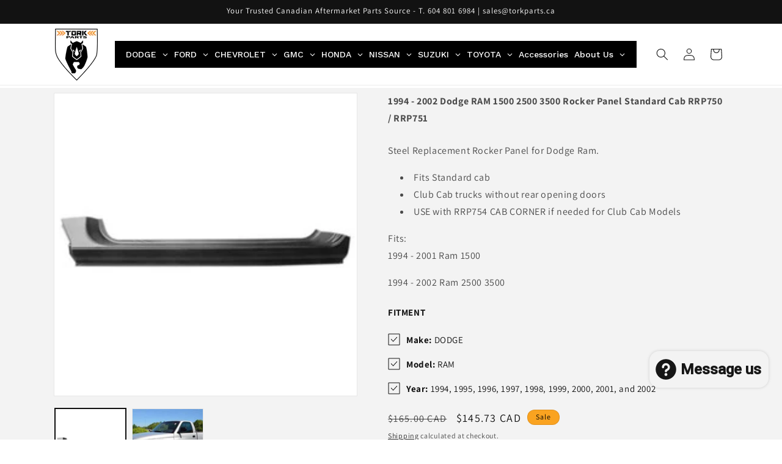

--- FILE ---
content_type: text/html; charset=utf-8
request_url: https://www.torkparts.ca/products/1994-2002-dodge-ram-rocker-panel-reg-cab-rrp750-rrp751
body_size: 65572
content:
<!doctype html>
<html class="js" lang="en">
  <head>
    <meta charset="utf-8">
    <meta http-equiv="X-UA-Compatible" content="IE=edge">
    <meta name="viewport" content="width=device-width,initial-scale=1">
    <meta name="theme-color" content="">
    <link rel="canonical" href="https://www.torkparts.ca/products/1994-2002-dodge-ram-rocker-panel-reg-cab-rrp750-rrp751"><link rel="icon" type="image/png" href="//www.torkparts.ca/cdn/shop/files/favicon.png?crop=center&height=32&v=1675216192&width=32"><link rel="preconnect" href="https://fonts.shopifycdn.com" crossorigin><title>
      1994 - 2002 Dodge RAM 1500 2500 3500 Rocker Panel Standard Cab RRP750 
 &ndash; Tork Parts</title>

    
      <meta name="description" content="Steel Replacement Rocker Panel for Dodge Ram. Fits Standard cab Club Cab trucks without rear opening doors USE with RRP754 CAB CORNER if needed for Club Cab Models Fits: 1994 - 2001 Ram 1500 1994 - 2002 Ram 2500 3500">
    

    

<meta property="og:site_name" content="Tork Parts">
<meta property="og:url" content="https://www.torkparts.ca/products/1994-2002-dodge-ram-rocker-panel-reg-cab-rrp750-rrp751">
<meta property="og:title" content="1994 - 2002 Dodge RAM 1500 2500 3500 Rocker Panel Standard Cab RRP750 ">
<meta property="og:type" content="product">
<meta property="og:description" content="Steel Replacement Rocker Panel for Dodge Ram. Fits Standard cab Club Cab trucks without rear opening doors USE with RRP754 CAB CORNER if needed for Club Cab Models Fits: 1994 - 2001 Ram 1500 1994 - 2002 Ram 2500 3500"><meta property="og:image" content="http://www.torkparts.ca/cdn/shop/products/RRP750.jpg?v=1755572853">
  <meta property="og:image:secure_url" content="https://www.torkparts.ca/cdn/shop/products/RRP750.jpg?v=1755572853">
  <meta property="og:image:width" content="400">
  <meta property="og:image:height" content="400"><meta property="og:price:amount" content="145.73">
  <meta property="og:price:currency" content="CAD"><meta name="twitter:card" content="summary_large_image">
<meta name="twitter:title" content="1994 - 2002 Dodge RAM 1500 2500 3500 Rocker Panel Standard Cab RRP750 ">
<meta name="twitter:description" content="Steel Replacement Rocker Panel for Dodge Ram. Fits Standard cab Club Cab trucks without rear opening doors USE with RRP754 CAB CORNER if needed for Club Cab Models Fits: 1994 - 2001 Ram 1500 1994 - 2002 Ram 2500 3500">


    <script src="//www.torkparts.ca/cdn/shop/t/21/assets/constants.js?v=132983761750457495441759167822" defer="defer"></script>
    <script src="//www.torkparts.ca/cdn/shop/t/21/assets/pubsub.js?v=25310214064522200911759167823" defer="defer"></script>
    <script src="//www.torkparts.ca/cdn/shop/t/21/assets/global.js?v=7301445359237545521759167822" defer="defer"></script>
    <script src="//www.torkparts.ca/cdn/shop/t/21/assets/details-disclosure.js?v=13653116266235556501759167822" defer="defer"></script>
    <script src="//www.torkparts.ca/cdn/shop/t/21/assets/details-modal.js?v=25581673532751508451759167822" defer="defer"></script>
    <script src="//www.torkparts.ca/cdn/shop/t/21/assets/search-form.js?v=133129549252120666541759167823" defer="defer"></script><script src="//www.torkparts.ca/cdn/shop/t/21/assets/animations.js?v=88693664871331136111759167822" defer="defer"></script><script>window.performance && window.performance.mark && window.performance.mark('shopify.content_for_header.start');</script><meta name="google-site-verification" content="NALmQNXw-XEZvxZOdXX5EI0LBwp54ObRDLjo92F9lW0">
<meta name="facebook-domain-verification" content="8wogpp3c5i4vf0gzvlnlieisod8bis">
<meta id="shopify-digital-wallet" name="shopify-digital-wallet" content="/26230554670/digital_wallets/dialog">
<meta name="shopify-checkout-api-token" content="c6c84b2cf01e86fd7fe5acffdf325f28">
<meta id="in-context-paypal-metadata" data-shop-id="26230554670" data-venmo-supported="false" data-environment="production" data-locale="en_US" data-paypal-v4="true" data-currency="CAD">
<link rel="alternate" type="application/json+oembed" href="https://www.torkparts.ca/products/1994-2002-dodge-ram-rocker-panel-reg-cab-rrp750-rrp751.oembed">
<script async="async" src="/checkouts/internal/preloads.js?locale=en-CA"></script>
<link rel="preconnect" href="https://shop.app" crossorigin="anonymous">
<script async="async" src="https://shop.app/checkouts/internal/preloads.js?locale=en-CA&shop_id=26230554670" crossorigin="anonymous"></script>
<script id="apple-pay-shop-capabilities" type="application/json">{"shopId":26230554670,"countryCode":"CA","currencyCode":"CAD","merchantCapabilities":["supports3DS"],"merchantId":"gid:\/\/shopify\/Shop\/26230554670","merchantName":"Tork Parts","requiredBillingContactFields":["postalAddress","email","phone"],"requiredShippingContactFields":["postalAddress","email","phone"],"shippingType":"shipping","supportedNetworks":["visa","masterCard","amex","discover","interac","jcb"],"total":{"type":"pending","label":"Tork Parts","amount":"1.00"},"shopifyPaymentsEnabled":true,"supportsSubscriptions":true}</script>
<script id="shopify-features" type="application/json">{"accessToken":"c6c84b2cf01e86fd7fe5acffdf325f28","betas":["rich-media-storefront-analytics"],"domain":"www.torkparts.ca","predictiveSearch":true,"shopId":26230554670,"locale":"en"}</script>
<script>var Shopify = Shopify || {};
Shopify.shop = "torkparts.myshopify.com";
Shopify.locale = "en";
Shopify.currency = {"active":"CAD","rate":"1.0"};
Shopify.country = "CA";
Shopify.theme = {"name":"Updated copy of Updated copy of Updated copy of...","id":127842451502,"schema_name":"Dawn","schema_version":"15.4.0","theme_store_id":887,"role":"main"};
Shopify.theme.handle = "null";
Shopify.theme.style = {"id":null,"handle":null};
Shopify.cdnHost = "www.torkparts.ca/cdn";
Shopify.routes = Shopify.routes || {};
Shopify.routes.root = "/";</script>
<script type="module">!function(o){(o.Shopify=o.Shopify||{}).modules=!0}(window);</script>
<script>!function(o){function n(){var o=[];function n(){o.push(Array.prototype.slice.apply(arguments))}return n.q=o,n}var t=o.Shopify=o.Shopify||{};t.loadFeatures=n(),t.autoloadFeatures=n()}(window);</script>
<script>
  window.ShopifyPay = window.ShopifyPay || {};
  window.ShopifyPay.apiHost = "shop.app\/pay";
  window.ShopifyPay.redirectState = null;
</script>
<script id="shop-js-analytics" type="application/json">{"pageType":"product"}</script>
<script defer="defer" async type="module" src="//www.torkparts.ca/cdn/shopifycloud/shop-js/modules/v2/client.init-shop-cart-sync_BT-GjEfc.en.esm.js"></script>
<script defer="defer" async type="module" src="//www.torkparts.ca/cdn/shopifycloud/shop-js/modules/v2/chunk.common_D58fp_Oc.esm.js"></script>
<script defer="defer" async type="module" src="//www.torkparts.ca/cdn/shopifycloud/shop-js/modules/v2/chunk.modal_xMitdFEc.esm.js"></script>
<script type="module">
  await import("//www.torkparts.ca/cdn/shopifycloud/shop-js/modules/v2/client.init-shop-cart-sync_BT-GjEfc.en.esm.js");
await import("//www.torkparts.ca/cdn/shopifycloud/shop-js/modules/v2/chunk.common_D58fp_Oc.esm.js");
await import("//www.torkparts.ca/cdn/shopifycloud/shop-js/modules/v2/chunk.modal_xMitdFEc.esm.js");

  window.Shopify.SignInWithShop?.initShopCartSync?.({"fedCMEnabled":true,"windoidEnabled":true});

</script>
<script>
  window.Shopify = window.Shopify || {};
  if (!window.Shopify.featureAssets) window.Shopify.featureAssets = {};
  window.Shopify.featureAssets['shop-js'] = {"shop-cart-sync":["modules/v2/client.shop-cart-sync_DZOKe7Ll.en.esm.js","modules/v2/chunk.common_D58fp_Oc.esm.js","modules/v2/chunk.modal_xMitdFEc.esm.js"],"init-fed-cm":["modules/v2/client.init-fed-cm_B6oLuCjv.en.esm.js","modules/v2/chunk.common_D58fp_Oc.esm.js","modules/v2/chunk.modal_xMitdFEc.esm.js"],"shop-cash-offers":["modules/v2/client.shop-cash-offers_D2sdYoxE.en.esm.js","modules/v2/chunk.common_D58fp_Oc.esm.js","modules/v2/chunk.modal_xMitdFEc.esm.js"],"shop-login-button":["modules/v2/client.shop-login-button_QeVjl5Y3.en.esm.js","modules/v2/chunk.common_D58fp_Oc.esm.js","modules/v2/chunk.modal_xMitdFEc.esm.js"],"pay-button":["modules/v2/client.pay-button_DXTOsIq6.en.esm.js","modules/v2/chunk.common_D58fp_Oc.esm.js","modules/v2/chunk.modal_xMitdFEc.esm.js"],"shop-button":["modules/v2/client.shop-button_DQZHx9pm.en.esm.js","modules/v2/chunk.common_D58fp_Oc.esm.js","modules/v2/chunk.modal_xMitdFEc.esm.js"],"avatar":["modules/v2/client.avatar_BTnouDA3.en.esm.js"],"init-windoid":["modules/v2/client.init-windoid_CR1B-cfM.en.esm.js","modules/v2/chunk.common_D58fp_Oc.esm.js","modules/v2/chunk.modal_xMitdFEc.esm.js"],"init-shop-for-new-customer-accounts":["modules/v2/client.init-shop-for-new-customer-accounts_C_vY_xzh.en.esm.js","modules/v2/client.shop-login-button_QeVjl5Y3.en.esm.js","modules/v2/chunk.common_D58fp_Oc.esm.js","modules/v2/chunk.modal_xMitdFEc.esm.js"],"init-shop-email-lookup-coordinator":["modules/v2/client.init-shop-email-lookup-coordinator_BI7n9ZSv.en.esm.js","modules/v2/chunk.common_D58fp_Oc.esm.js","modules/v2/chunk.modal_xMitdFEc.esm.js"],"init-shop-cart-sync":["modules/v2/client.init-shop-cart-sync_BT-GjEfc.en.esm.js","modules/v2/chunk.common_D58fp_Oc.esm.js","modules/v2/chunk.modal_xMitdFEc.esm.js"],"shop-toast-manager":["modules/v2/client.shop-toast-manager_DiYdP3xc.en.esm.js","modules/v2/chunk.common_D58fp_Oc.esm.js","modules/v2/chunk.modal_xMitdFEc.esm.js"],"init-customer-accounts":["modules/v2/client.init-customer-accounts_D9ZNqS-Q.en.esm.js","modules/v2/client.shop-login-button_QeVjl5Y3.en.esm.js","modules/v2/chunk.common_D58fp_Oc.esm.js","modules/v2/chunk.modal_xMitdFEc.esm.js"],"init-customer-accounts-sign-up":["modules/v2/client.init-customer-accounts-sign-up_iGw4briv.en.esm.js","modules/v2/client.shop-login-button_QeVjl5Y3.en.esm.js","modules/v2/chunk.common_D58fp_Oc.esm.js","modules/v2/chunk.modal_xMitdFEc.esm.js"],"shop-follow-button":["modules/v2/client.shop-follow-button_CqMgW2wH.en.esm.js","modules/v2/chunk.common_D58fp_Oc.esm.js","modules/v2/chunk.modal_xMitdFEc.esm.js"],"checkout-modal":["modules/v2/client.checkout-modal_xHeaAweL.en.esm.js","modules/v2/chunk.common_D58fp_Oc.esm.js","modules/v2/chunk.modal_xMitdFEc.esm.js"],"shop-login":["modules/v2/client.shop-login_D91U-Q7h.en.esm.js","modules/v2/chunk.common_D58fp_Oc.esm.js","modules/v2/chunk.modal_xMitdFEc.esm.js"],"lead-capture":["modules/v2/client.lead-capture_BJmE1dJe.en.esm.js","modules/v2/chunk.common_D58fp_Oc.esm.js","modules/v2/chunk.modal_xMitdFEc.esm.js"],"payment-terms":["modules/v2/client.payment-terms_Ci9AEqFq.en.esm.js","modules/v2/chunk.common_D58fp_Oc.esm.js","modules/v2/chunk.modal_xMitdFEc.esm.js"]};
</script>
<script>(function() {
  var isLoaded = false;
  function asyncLoad() {
    if (isLoaded) return;
    isLoaded = true;
    var urls = ["https:\/\/cloudsearch-1f874.kxcdn.com\/shopify.js?srp=\/a\/search\u0026filtersEnabled=1\u0026appEmbedOnly=1\u0026shop=torkparts.myshopify.com"];
    for (var i = 0; i < urls.length; i++) {
      var s = document.createElement('script');
      s.type = 'text/javascript';
      s.async = true;
      s.src = urls[i];
      var x = document.getElementsByTagName('script')[0];
      x.parentNode.insertBefore(s, x);
    }
  };
  if(window.attachEvent) {
    window.attachEvent('onload', asyncLoad);
  } else {
    window.addEventListener('load', asyncLoad, false);
  }
})();</script>
<script id="__st">var __st={"a":26230554670,"offset":-28800,"reqid":"1f7a1cf0-bf3a-4fee-a4da-018d7f604711-1769407122","pageurl":"www.torkparts.ca\/products\/1994-2002-dodge-ram-rocker-panel-reg-cab-rrp750-rrp751","u":"342ee0c415bd","p":"product","rtyp":"product","rid":4539439284270};</script>
<script>window.ShopifyPaypalV4VisibilityTracking = true;</script>
<script id="captcha-bootstrap">!function(){'use strict';const t='contact',e='account',n='new_comment',o=[[t,t],['blogs',n],['comments',n],[t,'customer']],c=[[e,'customer_login'],[e,'guest_login'],[e,'recover_customer_password'],[e,'create_customer']],r=t=>t.map((([t,e])=>`form[action*='/${t}']:not([data-nocaptcha='true']) input[name='form_type'][value='${e}']`)).join(','),a=t=>()=>t?[...document.querySelectorAll(t)].map((t=>t.form)):[];function s(){const t=[...o],e=r(t);return a(e)}const i='password',u='form_key',d=['recaptcha-v3-token','g-recaptcha-response','h-captcha-response',i],f=()=>{try{return window.sessionStorage}catch{return}},m='__shopify_v',_=t=>t.elements[u];function p(t,e,n=!1){try{const o=window.sessionStorage,c=JSON.parse(o.getItem(e)),{data:r}=function(t){const{data:e,action:n}=t;return t[m]||n?{data:e,action:n}:{data:t,action:n}}(c);for(const[e,n]of Object.entries(r))t.elements[e]&&(t.elements[e].value=n);n&&o.removeItem(e)}catch(o){console.error('form repopulation failed',{error:o})}}const l='form_type',E='cptcha';function T(t){t.dataset[E]=!0}const w=window,h=w.document,L='Shopify',v='ce_forms',y='captcha';let A=!1;((t,e)=>{const n=(g='f06e6c50-85a8-45c8-87d0-21a2b65856fe',I='https://cdn.shopify.com/shopifycloud/storefront-forms-hcaptcha/ce_storefront_forms_captcha_hcaptcha.v1.5.2.iife.js',D={infoText:'Protected by hCaptcha',privacyText:'Privacy',termsText:'Terms'},(t,e,n)=>{const o=w[L][v],c=o.bindForm;if(c)return c(t,g,e,D).then(n);var r;o.q.push([[t,g,e,D],n]),r=I,A||(h.body.append(Object.assign(h.createElement('script'),{id:'captcha-provider',async:!0,src:r})),A=!0)});var g,I,D;w[L]=w[L]||{},w[L][v]=w[L][v]||{},w[L][v].q=[],w[L][y]=w[L][y]||{},w[L][y].protect=function(t,e){n(t,void 0,e),T(t)},Object.freeze(w[L][y]),function(t,e,n,w,h,L){const[v,y,A,g]=function(t,e,n){const i=e?o:[],u=t?c:[],d=[...i,...u],f=r(d),m=r(i),_=r(d.filter((([t,e])=>n.includes(e))));return[a(f),a(m),a(_),s()]}(w,h,L),I=t=>{const e=t.target;return e instanceof HTMLFormElement?e:e&&e.form},D=t=>v().includes(t);t.addEventListener('submit',(t=>{const e=I(t);if(!e)return;const n=D(e)&&!e.dataset.hcaptchaBound&&!e.dataset.recaptchaBound,o=_(e),c=g().includes(e)&&(!o||!o.value);(n||c)&&t.preventDefault(),c&&!n&&(function(t){try{if(!f())return;!function(t){const e=f();if(!e)return;const n=_(t);if(!n)return;const o=n.value;o&&e.removeItem(o)}(t);const e=Array.from(Array(32),(()=>Math.random().toString(36)[2])).join('');!function(t,e){_(t)||t.append(Object.assign(document.createElement('input'),{type:'hidden',name:u})),t.elements[u].value=e}(t,e),function(t,e){const n=f();if(!n)return;const o=[...t.querySelectorAll(`input[type='${i}']`)].map((({name:t})=>t)),c=[...d,...o],r={};for(const[a,s]of new FormData(t).entries())c.includes(a)||(r[a]=s);n.setItem(e,JSON.stringify({[m]:1,action:t.action,data:r}))}(t,e)}catch(e){console.error('failed to persist form',e)}}(e),e.submit())}));const S=(t,e)=>{t&&!t.dataset[E]&&(n(t,e.some((e=>e===t))),T(t))};for(const o of['focusin','change'])t.addEventListener(o,(t=>{const e=I(t);D(e)&&S(e,y())}));const B=e.get('form_key'),M=e.get(l),P=B&&M;t.addEventListener('DOMContentLoaded',(()=>{const t=y();if(P)for(const e of t)e.elements[l].value===M&&p(e,B);[...new Set([...A(),...v().filter((t=>'true'===t.dataset.shopifyCaptcha))])].forEach((e=>S(e,t)))}))}(h,new URLSearchParams(w.location.search),n,t,e,['guest_login'])})(!0,!0)}();</script>
<script integrity="sha256-4kQ18oKyAcykRKYeNunJcIwy7WH5gtpwJnB7kiuLZ1E=" data-source-attribution="shopify.loadfeatures" defer="defer" src="//www.torkparts.ca/cdn/shopifycloud/storefront/assets/storefront/load_feature-a0a9edcb.js" crossorigin="anonymous"></script>
<script crossorigin="anonymous" defer="defer" src="//www.torkparts.ca/cdn/shopifycloud/storefront/assets/shopify_pay/storefront-65b4c6d7.js?v=20250812"></script>
<script data-source-attribution="shopify.dynamic_checkout.dynamic.init">var Shopify=Shopify||{};Shopify.PaymentButton=Shopify.PaymentButton||{isStorefrontPortableWallets:!0,init:function(){window.Shopify.PaymentButton.init=function(){};var t=document.createElement("script");t.src="https://www.torkparts.ca/cdn/shopifycloud/portable-wallets/latest/portable-wallets.en.js",t.type="module",document.head.appendChild(t)}};
</script>
<script data-source-attribution="shopify.dynamic_checkout.buyer_consent">
  function portableWalletsHideBuyerConsent(e){var t=document.getElementById("shopify-buyer-consent"),n=document.getElementById("shopify-subscription-policy-button");t&&n&&(t.classList.add("hidden"),t.setAttribute("aria-hidden","true"),n.removeEventListener("click",e))}function portableWalletsShowBuyerConsent(e){var t=document.getElementById("shopify-buyer-consent"),n=document.getElementById("shopify-subscription-policy-button");t&&n&&(t.classList.remove("hidden"),t.removeAttribute("aria-hidden"),n.addEventListener("click",e))}window.Shopify?.PaymentButton&&(window.Shopify.PaymentButton.hideBuyerConsent=portableWalletsHideBuyerConsent,window.Shopify.PaymentButton.showBuyerConsent=portableWalletsShowBuyerConsent);
</script>
<script data-source-attribution="shopify.dynamic_checkout.cart.bootstrap">document.addEventListener("DOMContentLoaded",(function(){function t(){return document.querySelector("shopify-accelerated-checkout-cart, shopify-accelerated-checkout")}if(t())Shopify.PaymentButton.init();else{new MutationObserver((function(e,n){t()&&(Shopify.PaymentButton.init(),n.disconnect())})).observe(document.body,{childList:!0,subtree:!0})}}));
</script>
<link id="shopify-accelerated-checkout-styles" rel="stylesheet" media="screen" href="https://www.torkparts.ca/cdn/shopifycloud/portable-wallets/latest/accelerated-checkout-backwards-compat.css" crossorigin="anonymous">
<style id="shopify-accelerated-checkout-cart">
        #shopify-buyer-consent {
  margin-top: 1em;
  display: inline-block;
  width: 100%;
}

#shopify-buyer-consent.hidden {
  display: none;
}

#shopify-subscription-policy-button {
  background: none;
  border: none;
  padding: 0;
  text-decoration: underline;
  font-size: inherit;
  cursor: pointer;
}

#shopify-subscription-policy-button::before {
  box-shadow: none;
}

      </style>
<script id="sections-script" data-sections="header" defer="defer" src="//www.torkparts.ca/cdn/shop/t/21/compiled_assets/scripts.js?v=3178"></script>
<script>window.performance && window.performance.mark && window.performance.mark('shopify.content_for_header.end');</script>


    <style data-shopify>
      @font-face {
  font-family: Assistant;
  font-weight: 400;
  font-style: normal;
  font-display: swap;
  src: url("//www.torkparts.ca/cdn/fonts/assistant/assistant_n4.9120912a469cad1cc292572851508ca49d12e768.woff2") format("woff2"),
       url("//www.torkparts.ca/cdn/fonts/assistant/assistant_n4.6e9875ce64e0fefcd3f4446b7ec9036b3ddd2985.woff") format("woff");
}

      @font-face {
  font-family: Assistant;
  font-weight: 700;
  font-style: normal;
  font-display: swap;
  src: url("//www.torkparts.ca/cdn/fonts/assistant/assistant_n7.bf44452348ec8b8efa3aa3068825305886b1c83c.woff2") format("woff2"),
       url("//www.torkparts.ca/cdn/fonts/assistant/assistant_n7.0c887fee83f6b3bda822f1150b912c72da0f7b64.woff") format("woff");
}

      
      
      @font-face {
  font-family: Assistant;
  font-weight: 400;
  font-style: normal;
  font-display: swap;
  src: url("//www.torkparts.ca/cdn/fonts/assistant/assistant_n4.9120912a469cad1cc292572851508ca49d12e768.woff2") format("woff2"),
       url("//www.torkparts.ca/cdn/fonts/assistant/assistant_n4.6e9875ce64e0fefcd3f4446b7ec9036b3ddd2985.woff") format("woff");
}


      
        :root,
        .color-scheme-1 {
          --color-background: 255,255,255;
        
          --gradient-background: #ffffff;
        

        

        --color-foreground: 18,18,18;
        --color-background-contrast: 191,191,191;
        --color-shadow: 18,18,18;
        --color-button: 18,18,18;
        --color-button-text: 255,255,255;
        --color-secondary-button: 255,255,255;
        --color-secondary-button-text: 18,18,18;
        --color-link: 18,18,18;
        --color-badge-foreground: 18,18,18;
        --color-badge-background: 255,255,255;
        --color-badge-border: 18,18,18;
        --payment-terms-background-color: rgb(255 255 255);
      }
      
        
        .color-scheme-2 {
          --color-background: 243,243,243;
        
          --gradient-background: #f3f3f3;
        

        

        --color-foreground: 18,18,18;
        --color-background-contrast: 179,179,179;
        --color-shadow: 18,18,18;
        --color-button: 18,18,18;
        --color-button-text: 243,243,243;
        --color-secondary-button: 243,243,243;
        --color-secondary-button-text: 18,18,18;
        --color-link: 18,18,18;
        --color-badge-foreground: 18,18,18;
        --color-badge-background: 243,243,243;
        --color-badge-border: 18,18,18;
        --payment-terms-background-color: rgb(243 243 243);
      }
      
        
        .color-scheme-3 {
          --color-background: 36,40,51;
        
          --gradient-background: #242833;
        

        

        --color-foreground: 255,255,255;
        --color-background-contrast: 47,52,66;
        --color-shadow: 18,18,18;
        --color-button: 255,255,255;
        --color-button-text: 0,0,0;
        --color-secondary-button: 36,40,51;
        --color-secondary-button-text: 255,255,255;
        --color-link: 255,255,255;
        --color-badge-foreground: 255,255,255;
        --color-badge-background: 36,40,51;
        --color-badge-border: 255,255,255;
        --payment-terms-background-color: rgb(36 40 51);
      }
      
        
        .color-scheme-4 {
          --color-background: 18,18,18;
        
          --gradient-background: #121212;
        

        

        --color-foreground: 255,255,255;
        --color-background-contrast: 146,146,146;
        --color-shadow: 18,18,18;
        --color-button: 255,255,255;
        --color-button-text: 18,18,18;
        --color-secondary-button: 18,18,18;
        --color-secondary-button-text: 255,255,255;
        --color-link: 255,255,255;
        --color-badge-foreground: 255,255,255;
        --color-badge-background: 18,18,18;
        --color-badge-border: 255,255,255;
        --payment-terms-background-color: rgb(18 18 18);
      }
      
        
        .color-scheme-5 {
          --color-background: 250,163,32;
        
          --gradient-background: #faa320;
        

        

        --color-foreground: 0,0,0;
        --color-background-contrast: 151,92,3;
        --color-shadow: 18,18,18;
        --color-button: 255,255,255;
        --color-button-text: 51,79,180;
        --color-secondary-button: 250,163,32;
        --color-secondary-button-text: 255,255,255;
        --color-link: 255,255,255;
        --color-badge-foreground: 0,0,0;
        --color-badge-background: 250,163,32;
        --color-badge-border: 0,0,0;
        --payment-terms-background-color: rgb(250 163 32);
      }
      

      body, .color-scheme-1, .color-scheme-2, .color-scheme-3, .color-scheme-4, .color-scheme-5 {
        color: rgba(var(--color-foreground), 0.75);
        background-color: rgb(var(--color-background));
      }

      :root {
        --font-body-family: Assistant, sans-serif;
        --font-body-style: normal;
        --font-body-weight: 400;
        --font-body-weight-bold: 700;

        --font-heading-family: Assistant, sans-serif;
        --font-heading-style: normal;
        --font-heading-weight: 400;

        --font-body-scale: 1.0;
        --font-heading-scale: 1.0;

        --media-padding: px;
        --media-border-opacity: 0.05;
        --media-border-width: 1px;
        --media-radius: 0px;
        --media-shadow-opacity: 0.0;
        --media-shadow-horizontal-offset: 0px;
        --media-shadow-vertical-offset: 0px;
        --media-shadow-blur-radius: 5px;
        --media-shadow-visible: 0;

        --page-width: 120rem;
        --page-width-margin: 0rem;

        --product-card-image-padding: 0.0rem;
        --product-card-corner-radius: 0.0rem;
        --product-card-text-alignment: left;
        --product-card-border-width: 0.0rem;
        --product-card-border-opacity: 0.1;
        --product-card-shadow-opacity: 0.0;
        --product-card-shadow-visible: 0;
        --product-card-shadow-horizontal-offset: 0.0rem;
        --product-card-shadow-vertical-offset: 0.4rem;
        --product-card-shadow-blur-radius: 0.5rem;

        --collection-card-image-padding: 0.2rem;
        --collection-card-corner-radius: 0.0rem;
        --collection-card-text-alignment: left;
        --collection-card-border-width: 0.1rem;
        --collection-card-border-opacity: 0.05;
        --collection-card-shadow-opacity: 0.0;
        --collection-card-shadow-visible: 0;
        --collection-card-shadow-horizontal-offset: 0.0rem;
        --collection-card-shadow-vertical-offset: 0.4rem;
        --collection-card-shadow-blur-radius: 0.5rem;

        --blog-card-image-padding: 0.0rem;
        --blog-card-corner-radius: 0.0rem;
        --blog-card-text-alignment: left;
        --blog-card-border-width: 0.0rem;
        --blog-card-border-opacity: 0.1;
        --blog-card-shadow-opacity: 0.0;
        --blog-card-shadow-visible: 0;
        --blog-card-shadow-horizontal-offset: 0.0rem;
        --blog-card-shadow-vertical-offset: 0.4rem;
        --blog-card-shadow-blur-radius: 0.5rem;

        --badge-corner-radius: 4.0rem;

        --popup-border-width: 1px;
        --popup-border-opacity: 0.1;
        --popup-corner-radius: 0px;
        --popup-shadow-opacity: 0.0;
        --popup-shadow-horizontal-offset: 0px;
        --popup-shadow-vertical-offset: 4px;
        --popup-shadow-blur-radius: 5px;

        --drawer-border-width: 1px;
        --drawer-border-opacity: 0.1;
        --drawer-shadow-opacity: 0.0;
        --drawer-shadow-horizontal-offset: 0px;
        --drawer-shadow-vertical-offset: 4px;
        --drawer-shadow-blur-radius: 5px;

        --spacing-sections-desktop: 4px;
        --spacing-sections-mobile: 4px;

        --grid-desktop-vertical-spacing: 4px;
        --grid-desktop-horizontal-spacing: 4px;
        --grid-mobile-vertical-spacing: 2px;
        --grid-mobile-horizontal-spacing: 2px;

        --text-boxes-border-opacity: 0.1;
        --text-boxes-border-width: 0px;
        --text-boxes-radius: 0px;
        --text-boxes-shadow-opacity: 0.0;
        --text-boxes-shadow-visible: 0;
        --text-boxes-shadow-horizontal-offset: 0px;
        --text-boxes-shadow-vertical-offset: 4px;
        --text-boxes-shadow-blur-radius: 5px;

        --buttons-radius: 0px;
        --buttons-radius-outset: 0px;
        --buttons-border-width: 1px;
        --buttons-border-opacity: 1.0;
        --buttons-shadow-opacity: 0.0;
        --buttons-shadow-visible: 0;
        --buttons-shadow-horizontal-offset: 0px;
        --buttons-shadow-vertical-offset: 4px;
        --buttons-shadow-blur-radius: 5px;
        --buttons-border-offset: 0px;

        --inputs-radius: 0px;
        --inputs-border-width: 1px;
        --inputs-border-opacity: 0.55;
        --inputs-shadow-opacity: 0.0;
        --inputs-shadow-horizontal-offset: 0px;
        --inputs-margin-offset: 0px;
        --inputs-shadow-vertical-offset: 4px;
        --inputs-shadow-blur-radius: 5px;
        --inputs-radius-outset: 0px;

        --variant-pills-radius: 34px;
        --variant-pills-border-width: 3px;
        --variant-pills-border-opacity: 0.7;
        --variant-pills-shadow-opacity: 0.5;
        --variant-pills-shadow-horizontal-offset: 2px;
        --variant-pills-shadow-vertical-offset: 2px;
        --variant-pills-shadow-blur-radius: 10px;
      }

      *,
      *::before,
      *::after {
        box-sizing: inherit;
      }

      html {
        box-sizing: border-box;
        font-size: calc(var(--font-body-scale) * 62.5%);
        height: 100%;
      }

      body {
        display: grid;
        grid-template-rows: auto auto 1fr auto;
        grid-template-columns: 100%;
        min-height: 100%;
        margin: 0;
        font-size: 1.5rem;
        letter-spacing: 0.06rem;
        line-height: calc(1 + 0.8 / var(--font-body-scale));
        font-family: var(--font-body-family);
        font-style: var(--font-body-style);
        font-weight: var(--font-body-weight);
      }

      @media screen and (min-width: 750px) {
        body {
          font-size: 1.6rem;
        }
      }
    </style>

    <link href="//www.torkparts.ca/cdn/shop/t/21/assets/base.css?v=159841507637079171801759167822" rel="stylesheet" type="text/css" media="all" />
    <link rel="stylesheet" href="//www.torkparts.ca/cdn/shop/t/21/assets/component-cart-items.css?v=13033300910818915211759167822" media="print" onload="this.media='all'">
      <link rel="preload" as="font" href="//www.torkparts.ca/cdn/fonts/assistant/assistant_n4.9120912a469cad1cc292572851508ca49d12e768.woff2" type="font/woff2" crossorigin>
      

      <link rel="preload" as="font" href="//www.torkparts.ca/cdn/fonts/assistant/assistant_n4.9120912a469cad1cc292572851508ca49d12e768.woff2" type="font/woff2" crossorigin>
      
<link
        rel="stylesheet"
        href="//www.torkparts.ca/cdn/shop/t/21/assets/component-predictive-search.css?v=118923337488134913561759167822"
        media="print"
        onload="this.media='all'"
      ><script>
      if (Shopify.designMode) {
        document.documentElement.classList.add('shopify-design-mode');
      }
    </script>
  <!-- BEGIN app block: shopify://apps/powerful-form-builder/blocks/app-embed/e4bcb1eb-35b2-42e6-bc37-bfe0e1542c9d --><script type="text/javascript" hs-ignore data-cookieconsent="ignore">
  var Globo = Globo || {};
  var globoFormbuilderRecaptchaInit = function(){};
  var globoFormbuilderHcaptchaInit = function(){};
  window.Globo.FormBuilder = window.Globo.FormBuilder || {};
  window.Globo.FormBuilder.shop = {"configuration":{"money_format":"${{amount}}"},"pricing":{"features":{"bulkOrderForm":false,"cartForm":false,"fileUpload":2,"removeCopyright":false,"restrictedEmailDomains":false}},"settings":{"copyright":"Powered by <a href=\"https://globosoftware.net\" target=\"_blank\">Globo</a> <a href=\"https://apps.shopify.com/form-builder-contact-form\" target=\"_blank\">Form</a>","hideWaterMark":false,"reCaptcha":{"recaptchaType":"v2","siteKey":false,"languageCode":"en"},"scrollTop":false,"customCssCode":"","customCssEnabled":false,"additionalColumns":[]},"encryption_form_id":1,"url":"https://app.powerfulform.com/","CDN_URL":"https://dxo9oalx9qc1s.cloudfront.net"};

  if(window.Globo.FormBuilder.shop.settings.customCssEnabled && window.Globo.FormBuilder.shop.settings.customCssCode){
    const customStyle = document.createElement('style');
    customStyle.type = 'text/css';
    customStyle.innerHTML = window.Globo.FormBuilder.shop.settings.customCssCode;
    document.head.appendChild(customStyle);
  }

  window.Globo.FormBuilder.forms = [];
    
      
      
      
      window.Globo.FormBuilder.forms[18309] = {"18309":{"elements":[{"id":"group-1","type":"group","label":"Page 1","description":"","elements":[{"id":"text","type":"text","label":"Your Name","placeholder":"Your Name","description":null,"hideLabel":false,"required":true,"columnWidth":50},{"id":"email","type":"email","label":"Email","placeholder":"Email","description":null,"hideLabel":false,"required":true,"columnWidth":50},{"id":"text-1","type":"text","label":"Year","placeholder":"Year","description":"","limitCharacters":false,"characters":100,"hideLabel":false,"keepPositionLabel":false,"columnWidth":33.33},{"id":"text-2","type":"text","label":"Make","placeholder":"Make","description":"","limitCharacters":false,"characters":100,"hideLabel":false,"keepPositionLabel":false,"columnWidth":33.33},{"id":"text-3","type":"text","label":"Model","placeholder":"Model","description":"","limitCharacters":false,"characters":100,"hideLabel":false,"keepPositionLabel":false,"columnWidth":33.33},{"id":"checkbox-1","type":"checkbox","label":"","options":"Quick Quote\nStock Check\nConfirm Fitment","defaultOptions":"","hideLabel":false,"keepPositionLabel":false,"inlineOption":33.33,"columnWidth":100},{"id":"textarea","type":"textarea","label":{"en":"How can we help?"},"placeholder":{"en":"What part can we help you find today?"},"description":{"en":""},"hideLabel":false,"required":false,"columnWidth":100,"conditionalField":false}]}],"errorMessage":{"required":"Please fill in field","invalid":"Invalid","invalidEmail":"Invalid email","invalidURL":"Invalid URL","fileSizeLimit":"File size limit exceeded","fileNotAllowed":"File extension not allowed","requiredCaptcha":"Please, enter the captcha"},"appearance":{"layout":"popup","width":600,"style":"classic","mainColor":"rgba(245,166,35,1)","floatingIcon":"\u003csvg xmlns=\"http:\/\/www.w3.org\/2000\/svg\" viewBox=\"0 0 20 20\"\u003e\u003cpath fill-rule=\"evenodd\" d=\"M10 7.25c-.69 0-1.25.56-1.25 1.25a.75.75 0 0 1-1.5 0 2.75 2.75 0 1 1 3.758 2.56.61.61 0 0 0-.226.147.154.154 0 0 0-.032.046.75.75 0 0 1-1.5-.003c0-.865.696-1.385 1.208-1.586a1.25 1.25 0 0 0-.458-2.414Z\"\/\u003e\u003cpath d=\"M10 14.5a1 1 0 1 0 0-2 1 1 0 0 0 0 2Z\"\/\u003e\u003cpath fill-rule=\"evenodd\" d=\"M10 17a7 7 0 1 0 0-14 7 7 0 0 0 0 14Zm0-1.5a5.5 5.5 0 1 0 0-11 5.5 5.5 0 0 0 0 11Z\"\/\u003e\u003c\/svg\u003e","floatingText":{"en":"Contact Us"},"displayOnAllPage":false,"formType":"normalForm","background":"color","backgroundColor":"#fff","descriptionColor":"#6c757d","headingColor":"#000","labelColor":"#000","optionColor":"#000","paragraphBackground":"#fff","paragraphColor":"#000","colorScheme":{"solidButton":{"red":245,"green":166,"blue":35},"solidButtonLabel":{"red":255,"green":255,"blue":255},"text":{"red":0,"green":0,"blue":0},"outlineButton":{"red":245,"green":166,"blue":35},"background":{"red":255,"green":255,"blue":255}},"imageLayout":"none","fontSize":"medium","popup_trigger":{"after_scrolling":false,"after_timer":false,"on_exit_intent":false},"position":"vertical-center right"},"afterSubmit":{"action":"hideForm","message":"\u003ch4\u003eThank you for getting in touch!\u0026nbsp;\u003c\/h4\u003e\u003cp\u003e\u003cbr\u003e\u003c\/p\u003e\u003cp\u003eWe appreciate you contacting us. We will get back in touch with you soon!\u003c\/p\u003e\u003cp\u003e\u003cbr\u003e\u003c\/p\u003e\u003cp\u003eHave a great day!\u003c\/p\u003e","redirectUrl":null},"footer":{"description":null,"previousText":"Previous","nextText":"Next","submitText":"Submit"},"header":{"active":true,"title":"Contact us","description":{"en":"\u003cp\u003ePlease leave a message and we'll get back to you as soon as possible.\u003c\/p\u003e"},"headerAlignment":"left"},"isStepByStepForm":true,"publish":{"requiredLogin":false,"requiredLoginMessage":"Please \u003ca href='\/account\/login' title='login'\u003elogin\u003c\/a\u003e to continue","publishType":"embedCode","selectTime":"forever","setCookie":"1","setCookieHours":"1","setCookieWeeks":"1"},"reCaptcha":{"enable":false,"note":"Please make sure that you have set Google reCaptcha v2 Site key and Secret key in \u003ca href=\"\/admin\/settings\"\u003eSettings\u003c\/a\u003e"},"html":"\n\u003cdiv class=\"globo-form popup-form globo-form-id-18309 \" data-locale=\"en\" \u003e\n\n\u003cstyle\u003e\n\n\n    :root .globo-form-app[data-id=\"18309\"],:root .globo-form .floating-button{\n        \n        --gfb-color-solidButton: 245,166,35;\n        --gfb-color-solidButtonColor: rgb(var(--gfb-color-solidButton));\n        --gfb-color-solidButtonLabel: 255,255,255;\n        --gfb-color-solidButtonLabelColor: rgb(var(--gfb-color-solidButtonLabel));\n        --gfb-color-text: 0,0,0;\n        --gfb-color-textColor: rgb(var(--gfb-color-text));\n        --gfb-color-outlineButton: 245,166,35;\n        --gfb-color-outlineButtonColor: rgb(var(--gfb-color-outlineButton));\n        --gfb-color-background: 255,255,255;\n        --gfb-color-backgroundColor: rgb(var(--gfb-color-background));\n        \n        --gfb-main-color: rgba(245,166,35,1);\n        --gfb-primary-color: var(--gfb-color-solidButtonColor, var(--gfb-main-color));\n        --gfb-primary-text-color: var(--gfb-color-solidButtonLabelColor, #FFF);\n        --gfb-form-width: 600px;\n        --gfb-font-family: inherit;\n        --gfb-font-style: inherit;\n        --gfb--image: 40%;\n        --gfb-image-ratio-draft: var(--gfb--image);\n        --gfb-image-ratio: var(--gfb-image-ratio-draft);\n        \n        --gfb-bg-temp-color: #FFF;\n        --gfb-bg-position: ;\n        \n            --gfb-bg-temp-color: #fff;\n        \n        --gfb-bg-color: var(--gfb-color-backgroundColor, var(--gfb-bg-temp-color));\n        \n    }\n    \n.globo-form-id-18309 .globo-form-app{\n    max-width: 600px;\n    width: -webkit-fill-available;\n    \n    background-color: var(--gfb-bg-color);\n    \n    \n}\n\n.globo-form-id-18309 .globo-form-app .globo-heading{\n    color: var(--gfb-color-textColor, #000)\n}\n\n\n.globo-form-id-18309 .globo-form-app .header {\n    text-align:left;\n}\n\n\n.globo-form-id-18309 .globo-form-app .globo-description,\n.globo-form-id-18309 .globo-form-app .header .globo-description{\n    --gfb-color-description: rgba(var(--gfb-color-text), 0.8);\n    color: var(--gfb-color-description, #6c757d);\n}\n.globo-form-id-18309 .globo-form-app .globo-label,\n.globo-form-id-18309 .globo-form-app .globo-form-control label.globo-label,\n.globo-form-id-18309 .globo-form-app .globo-form-control label.globo-label span.label-content{\n    color: var(--gfb-color-textColor, #000);\n    text-align: left !important;\n}\n.globo-form-id-18309 .globo-form-app .globo-label.globo-position-label{\n    height: 20px !important;\n}\n.globo-form-id-18309 .globo-form-app .globo-form-control .help-text.globo-description,\n.globo-form-id-18309 .globo-form-app .globo-form-control span.globo-description{\n    --gfb-color-description: rgba(var(--gfb-color-text), 0.8);\n    color: var(--gfb-color-description, #6c757d);\n}\n.globo-form-id-18309 .globo-form-app .globo-form-control .checkbox-wrapper .globo-option,\n.globo-form-id-18309 .globo-form-app .globo-form-control .radio-wrapper .globo-option\n{\n    color: var(--gfb-color-textColor, #000);\n}\n.globo-form-id-18309 .globo-form-app .footer,\n.globo-form-id-18309 .globo-form-app .gfb__footer{\n    text-align:;\n}\n.globo-form-id-18309 .globo-form-app .footer button,\n.globo-form-id-18309 .globo-form-app .gfb__footer button{\n    border:1px solid var(--gfb-primary-color);\n    \n}\n.globo-form-id-18309 .globo-form-app .footer button.submit,\n.globo-form-id-18309 .globo-form-app .gfb__footer button.submit\n.globo-form-id-18309 .globo-form-app .footer button.checkout,\n.globo-form-id-18309 .globo-form-app .gfb__footer button.checkout,\n.globo-form-id-18309 .globo-form-app .footer button.action.loading .spinner,\n.globo-form-id-18309 .globo-form-app .gfb__footer button.action.loading .spinner{\n    background-color: var(--gfb-primary-color);\n    color : #000000;\n}\n.globo-form-id-18309 .globo-form-app .globo-form-control .star-rating\u003efieldset:not(:checked)\u003elabel:before {\n    content: url('data:image\/svg+xml; utf8, \u003csvg aria-hidden=\"true\" focusable=\"false\" data-prefix=\"far\" data-icon=\"star\" class=\"svg-inline--fa fa-star fa-w-18\" role=\"img\" xmlns=\"http:\/\/www.w3.org\/2000\/svg\" viewBox=\"0 0 576 512\"\u003e\u003cpath fill=\"rgba(245,166,35,1)\" d=\"M528.1 171.5L382 150.2 316.7 17.8c-11.7-23.6-45.6-23.9-57.4 0L194 150.2 47.9 171.5c-26.2 3.8-36.7 36.1-17.7 54.6l105.7 103-25 145.5c-4.5 26.3 23.2 46 46.4 33.7L288 439.6l130.7 68.7c23.2 12.2 50.9-7.4 46.4-33.7l-25-145.5 105.7-103c19-18.5 8.5-50.8-17.7-54.6zM388.6 312.3l23.7 138.4L288 385.4l-124.3 65.3 23.7-138.4-100.6-98 139-20.2 62.2-126 62.2 126 139 20.2-100.6 98z\"\u003e\u003c\/path\u003e\u003c\/svg\u003e');\n}\n.globo-form-id-18309 .globo-form-app .globo-form-control .star-rating\u003efieldset\u003einput:checked ~ label:before {\n    content: url('data:image\/svg+xml; utf8, \u003csvg aria-hidden=\"true\" focusable=\"false\" data-prefix=\"fas\" data-icon=\"star\" class=\"svg-inline--fa fa-star fa-w-18\" role=\"img\" xmlns=\"http:\/\/www.w3.org\/2000\/svg\" viewBox=\"0 0 576 512\"\u003e\u003cpath fill=\"rgba(245,166,35,1)\" d=\"M259.3 17.8L194 150.2 47.9 171.5c-26.2 3.8-36.7 36.1-17.7 54.6l105.7 103-25 145.5c-4.5 26.3 23.2 46 46.4 33.7L288 439.6l130.7 68.7c23.2 12.2 50.9-7.4 46.4-33.7l-25-145.5 105.7-103c19-18.5 8.5-50.8-17.7-54.6L382 150.2 316.7 17.8c-11.7-23.6-45.6-23.9-57.4 0z\"\u003e\u003c\/path\u003e\u003c\/svg\u003e');\n}\n.globo-form-id-18309 .globo-form-app .globo-form-control .star-rating\u003efieldset:not(:checked)\u003elabel:hover:before,\n.globo-form-id-18309 .globo-form-app .globo-form-control .star-rating\u003efieldset:not(:checked)\u003elabel:hover ~ label:before{\n    content : url('data:image\/svg+xml; utf8, \u003csvg aria-hidden=\"true\" focusable=\"false\" data-prefix=\"fas\" data-icon=\"star\" class=\"svg-inline--fa fa-star fa-w-18\" role=\"img\" xmlns=\"http:\/\/www.w3.org\/2000\/svg\" viewBox=\"0 0 576 512\"\u003e\u003cpath fill=\"rgba(245,166,35,1)\" d=\"M259.3 17.8L194 150.2 47.9 171.5c-26.2 3.8-36.7 36.1-17.7 54.6l105.7 103-25 145.5c-4.5 26.3 23.2 46 46.4 33.7L288 439.6l130.7 68.7c23.2 12.2 50.9-7.4 46.4-33.7l-25-145.5 105.7-103c19-18.5 8.5-50.8-17.7-54.6L382 150.2 316.7 17.8c-11.7-23.6-45.6-23.9-57.4 0z\"\u003e\u003c\/path\u003e\u003c\/svg\u003e')\n}\n.globo-form-id-18309 .globo-form-app .globo-form-control .checkbox-wrapper .checkbox-input:checked ~ .checkbox-label:before {\n    border-color: var(--gfb-primary-color);\n    box-shadow: 0 4px 6px rgba(50,50,93,0.11), 0 1px 3px rgba(0,0,0,0.08);\n    background-color: var(--gfb-primary-color);\n}\n.globo-form-id-18309 .globo-form-app .step.-completed .step__number,\n.globo-form-id-18309 .globo-form-app .line.-progress,\n.globo-form-id-18309 .globo-form-app .line.-start{\n    background-color: var(--gfb-primary-color);\n}\n.globo-form-id-18309 .globo-form-app .checkmark__check,\n.globo-form-id-18309 .globo-form-app .checkmark__circle{\n    stroke: var(--gfb-primary-color);\n}\n.globo-form-id-18309 .floating-button{\n    background-color: var(--gfb-primary-color);\n}\n.globo-form-id-18309 .globo-form-app .globo-form-control .checkbox-wrapper .checkbox-input ~ .checkbox-label:before,\n.globo-form-app .globo-form-control .radio-wrapper .radio-input ~ .radio-label:after{\n    border-color : var(--gfb-primary-color);\n}\n.globo-form-id-18309 .flatpickr-day.selected, \n.globo-form-id-18309 .flatpickr-day.startRange, \n.globo-form-id-18309 .flatpickr-day.endRange, \n.globo-form-id-18309 .flatpickr-day.selected.inRange, \n.globo-form-id-18309 .flatpickr-day.startRange.inRange, \n.globo-form-id-18309 .flatpickr-day.endRange.inRange, \n.globo-form-id-18309 .flatpickr-day.selected:focus, \n.globo-form-id-18309 .flatpickr-day.startRange:focus, \n.globo-form-id-18309 .flatpickr-day.endRange:focus, \n.globo-form-id-18309 .flatpickr-day.selected:hover, \n.globo-form-id-18309 .flatpickr-day.startRange:hover, \n.globo-form-id-18309 .flatpickr-day.endRange:hover, \n.globo-form-id-18309 .flatpickr-day.selected.prevMonthDay, \n.globo-form-id-18309 .flatpickr-day.startRange.prevMonthDay, \n.globo-form-id-18309 .flatpickr-day.endRange.prevMonthDay, \n.globo-form-id-18309 .flatpickr-day.selected.nextMonthDay, \n.globo-form-id-18309 .flatpickr-day.startRange.nextMonthDay, \n.globo-form-id-18309 .flatpickr-day.endRange.nextMonthDay {\n    background: var(--gfb-primary-color);\n    border-color: var(--gfb-primary-color);\n}\n.globo-form-id-18309 .globo-paragraph {\n    background: #fff;\n    color: var(--gfb-color-textColor, #000);\n    width: 100%!important;\n}\n\n\u003c\/style\u003e\n\n\n\n\n\u003cdiv class=\"globo-form-app popup-layout gfb-style-classic  gfb-font-size-medium\" data-id=18309\u003e\n    \n    \u003cdiv class=\"header dismiss \" onclick=\"Globo.FormBuilder.hideFloatingFormSession(this)\"\u003e\n        \u003csvg width=20 height=20 viewBox=\"0 0 20 20\" class=\"\" focusable=\"false\" aria-hidden=\"true\"\u003e\u003cpath d=\"M11.414 10l4.293-4.293a.999.999 0 1 0-1.414-1.414L10 8.586 5.707 4.293a.999.999 0 1 0-1.414 1.414L8.586 10l-4.293 4.293a.999.999 0 1 0 1.414 1.414L10 11.414l4.293 4.293a.997.997 0 0 0 1.414 0 .999.999 0 0 0 0-1.414L11.414 10z\" fill-rule=\"evenodd\"\u003e\u003c\/path\u003e\u003c\/svg\u003e\n    \u003c\/div\u003e\n    \u003cform class=\"g-container\" novalidate action=\"https:\/\/app.powerfulform.com\/api\/front\/form\/18309\/send\" method=\"POST\" enctype=\"multipart\/form-data\" data-id=18309\u003e\n        \n            \n            \u003cdiv class=\"header\"\u003e\n                \u003ch3 class=\"title globo-heading\"\u003eContact us\u003c\/h3\u003e\n                \n                \u003cdiv class=\"description globo-description\"\u003e\u003cp\u003ePlease leave a message and we'll get back to you as soon as possible.\u003c\/p\u003e\u003c\/div\u003e\n                \n            \u003c\/div\u003e\n            \n        \n        \n            \u003cdiv class=\"globo-formbuilder-wizard\" data-id=18309\u003e\n                \u003cdiv class=\"wizard__content\"\u003e\n                    \u003cheader class=\"wizard__header\"\u003e\n                        \u003cdiv class=\"wizard__steps\"\u003e\n                        \u003cnav class=\"steps hidden\"\u003e\n                            \n                            \n                                \n                            \n                            \n                                \n                                \n                                \n                                \n                                \u003cdiv class=\"step last \" data-element-id=\"group-1\"  data-step=\"0\" \u003e\n                                    \u003cdiv class=\"step__content\"\u003e\n                                        \u003cp class=\"step__number\"\u003e\u003c\/p\u003e\n                                        \u003csvg class=\"checkmark\" xmlns=\"http:\/\/www.w3.org\/2000\/svg\" width=52 height=52 viewBox=\"0 0 52 52\"\u003e\n                                            \u003ccircle class=\"checkmark__circle\" cx=\"26\" cy=\"26\" r=\"25\" fill=\"none\"\/\u003e\n                                            \u003cpath class=\"checkmark__check\" fill=\"none\" d=\"M14.1 27.2l7.1 7.2 16.7-16.8\"\/\u003e\n                                        \u003c\/svg\u003e\n                                        \u003cdiv class=\"lines\"\u003e\n                                            \n                                                \u003cdiv class=\"line -start\"\u003e\u003c\/div\u003e\n                                            \n                                            \u003cdiv class=\"line -background\"\u003e\n                                            \u003c\/div\u003e\n                                            \u003cdiv class=\"line -progress\"\u003e\n                                            \u003c\/div\u003e\n                                        \u003c\/div\u003e  \n                                    \u003c\/div\u003e\n                                \u003c\/div\u003e\n                            \n                        \u003c\/nav\u003e\n                        \u003c\/div\u003e\n                    \u003c\/header\u003e\n                    \u003cdiv class=\"panels\"\u003e\n                        \n                        \n                        \n                        \n                        \u003cdiv class=\"panel \" data-element-id=\"group-1\" data-id=18309  data-step=\"0\" style=\"padding-top:0\"\u003e\n                            \n                                \n                                    \n\n\n\n\n\n\n\n\n\n\n\n\n\n\n\n    \n\n\n\n\n\n\n\u003cdiv class=\"globo-form-control layout-2-column \"  data-type='text'\u003e\n    \n\u003clabel for=\"18309-text\" class=\"classic-label globo-label gfb__label-v2 \"\u003e\n    \u003cspan class=\"label-content\" data-label=\"Your Name\"\u003eYour Name\u003c\/span\u003e\n    \n        \u003cspan class=\"text-danger text-smaller\"\u003e *\u003c\/span\u003e\n    \n\u003c\/label\u003e\n\n    \u003cdiv class=\"globo-form-input\"\u003e\n        \n        \n        \u003cinput type=\"text\"  data-type=\"text\" class=\"classic-input\" id=\"18309-text\" name=\"text\" placeholder=\"Your Name\" presence  \u003e\n    \u003c\/div\u003e\n    \n        \u003csmall class=\"help-text globo-description\"\u003e\u003c\/small\u003e\n    \n    \u003csmall class=\"messages\"\u003e\u003c\/small\u003e\n\u003c\/div\u003e\n\n\n\n                                \n                                    \n\n\n\n\n\n\n\n\n\n\n\n\n\n\n\n    \n\n\n\n\n\n\n\u003cdiv class=\"globo-form-control layout-2-column \"  data-type='email'\u003e\n    \n\u003clabel for=\"18309-email\" class=\"classic-label globo-label gfb__label-v2 \"\u003e\n    \u003cspan class=\"label-content\" data-label=\"Email\"\u003eEmail\u003c\/span\u003e\n    \n        \u003cspan class=\"text-danger text-smaller\"\u003e *\u003c\/span\u003e\n    \n\u003c\/label\u003e\n\n    \u003cdiv class=\"globo-form-input\"\u003e\n        \n        \n        \u003cinput type=\"text\"  data-type=\"email\" class=\"classic-input\" id=\"18309-email\" name=\"email\" placeholder=\"Email\" presence  \u003e\n    \u003c\/div\u003e\n    \n        \u003csmall class=\"help-text globo-description\"\u003e\u003c\/small\u003e\n    \n    \u003csmall class=\"messages\"\u003e\u003c\/small\u003e\n\u003c\/div\u003e\n\n\n                                \n                                    \n\n\n\n\n\n\n\n\n\n\n\n\n\n\n\n    \n\n\n\n\n\n\n\u003cdiv class=\"globo-form-control layout-3-column \"  data-type='text'\u003e\n    \n\u003clabel for=\"18309-text-1\" class=\"classic-label globo-label gfb__label-v2 \"\u003e\n    \u003cspan class=\"label-content\" data-label=\"Year\"\u003eYear\u003c\/span\u003e\n    \n        \u003cspan\u003e\u003c\/span\u003e\n    \n\u003c\/label\u003e\n\n    \u003cdiv class=\"globo-form-input\"\u003e\n        \n        \n        \u003cinput type=\"text\"  data-type=\"text\" class=\"classic-input\" id=\"18309-text-1\" name=\"text-1\" placeholder=\"Year\"   \u003e\n    \u003c\/div\u003e\n    \n    \u003csmall class=\"messages\"\u003e\u003c\/small\u003e\n\u003c\/div\u003e\n\n\n\n                                \n                                    \n\n\n\n\n\n\n\n\n\n\n\n\n\n\n\n    \n\n\n\n\n\n\n\u003cdiv class=\"globo-form-control layout-3-column \"  data-type='text'\u003e\n    \n\u003clabel for=\"18309-text-2\" class=\"classic-label globo-label gfb__label-v2 \"\u003e\n    \u003cspan class=\"label-content\" data-label=\"Make\"\u003eMake\u003c\/span\u003e\n    \n        \u003cspan\u003e\u003c\/span\u003e\n    \n\u003c\/label\u003e\n\n    \u003cdiv class=\"globo-form-input\"\u003e\n        \n        \n        \u003cinput type=\"text\"  data-type=\"text\" class=\"classic-input\" id=\"18309-text-2\" name=\"text-2\" placeholder=\"Make\"   \u003e\n    \u003c\/div\u003e\n    \n    \u003csmall class=\"messages\"\u003e\u003c\/small\u003e\n\u003c\/div\u003e\n\n\n\n                                \n                                    \n\n\n\n\n\n\n\n\n\n\n\n\n\n\n\n    \n\n\n\n\n\n\n\u003cdiv class=\"globo-form-control layout-3-column \"  data-type='text'\u003e\n    \n\u003clabel for=\"18309-text-3\" class=\"classic-label globo-label gfb__label-v2 \"\u003e\n    \u003cspan class=\"label-content\" data-label=\"Model\"\u003eModel\u003c\/span\u003e\n    \n        \u003cspan\u003e\u003c\/span\u003e\n    \n\u003c\/label\u003e\n\n    \u003cdiv class=\"globo-form-input\"\u003e\n        \n        \n        \u003cinput type=\"text\"  data-type=\"text\" class=\"classic-input\" id=\"18309-text-3\" name=\"text-3\" placeholder=\"Model\"   \u003e\n    \u003c\/div\u003e\n    \n    \u003csmall class=\"messages\"\u003e\u003c\/small\u003e\n\u003c\/div\u003e\n\n\n\n                                \n                                    \n\n\n\n\n\n\n\n\n\n\n\n\n\n\n\n    \n\n\n\n\n\n\n\n\u003cdiv class=\"globo-form-control layout-1-column \"  data-type='checkbox' data-default-value=\"\\\" data-type=\"checkbox\"\u003e\n    \u003clabel class=\"classic-label globo-label \"\u003e\u003cspan class=\"label-content\" data-label=\"\"\u003e\u003c\/span\u003e\u003cspan\u003e\u003c\/span\u003e\u003c\/label\u003e\n    \n    \n    \u003cdiv class=\"globo-form-input\"\u003e\n        \u003cul class=\"flex-wrap\"\u003e\n            \n                \n                \n                    \n                \n                \u003cli class=\"globo-list-control option-3-column\"\u003e\n                    \u003cdiv class=\"checkbox-wrapper\"\u003e\n                        \u003cinput class=\"checkbox-input\"  id=\"18309-checkbox-1-Quick Quote-\" type=\"checkbox\" data-type=\"checkbox\" name=\"checkbox-1[]\"  value=\"Quick Quote\"  \u003e\n                        \u003clabel class=\"checkbox-label globo-option\" for=\"18309-checkbox-1-Quick Quote-\"\u003eQuick Quote\u003c\/label\u003e\n                    \u003c\/div\u003e\n                \u003c\/li\u003e\n            \n                \n                \n                    \n                \n                \u003cli class=\"globo-list-control option-3-column\"\u003e\n                    \u003cdiv class=\"checkbox-wrapper\"\u003e\n                        \u003cinput class=\"checkbox-input\"  id=\"18309-checkbox-1-Stock Check-\" type=\"checkbox\" data-type=\"checkbox\" name=\"checkbox-1[]\"  value=\"Stock Check\"  \u003e\n                        \u003clabel class=\"checkbox-label globo-option\" for=\"18309-checkbox-1-Stock Check-\"\u003eStock Check\u003c\/label\u003e\n                    \u003c\/div\u003e\n                \u003c\/li\u003e\n            \n                \n                \n                    \n                \n                \u003cli class=\"globo-list-control option-3-column\"\u003e\n                    \u003cdiv class=\"checkbox-wrapper\"\u003e\n                        \u003cinput class=\"checkbox-input\"  id=\"18309-checkbox-1-Confirm Fitment-\" type=\"checkbox\" data-type=\"checkbox\" name=\"checkbox-1[]\"  value=\"Confirm Fitment\"  \u003e\n                        \u003clabel class=\"checkbox-label globo-option\" for=\"18309-checkbox-1-Confirm Fitment-\"\u003eConfirm Fitment\u003c\/label\u003e\n                    \u003c\/div\u003e\n                \u003c\/li\u003e\n            \n            \n        \u003c\/ul\u003e\n    \u003c\/div\u003e\n    \u003csmall class=\"help-text globo-description\"\u003e\u003c\/small\u003e\n    \u003csmall class=\"messages\"\u003e\u003c\/small\u003e\n\u003c\/div\u003e\n\n\n                                \n                                    \n\n\n\n\n\n\n\n\n\n\n\n\n\n\n\n    \n\n\n\n\n\n\n\u003cdiv class=\"globo-form-control layout-1-column \"  data-type='textarea'\u003e\n    \n\u003clabel for=\"18309-textarea\" class=\"classic-label globo-label gfb__label-v2 \"\u003e\n    \u003cspan class=\"label-content\" data-label=\"How can we help?\"\u003eHow can we help?\u003c\/span\u003e\n    \n        \u003cspan\u003e\u003c\/span\u003e\n    \n\u003c\/label\u003e\n\n    \u003cdiv class=\"globo-form-input\"\u003e\n        \n        \u003ctextarea id=\"18309-textarea\"  data-type=\"textarea\" class=\"classic-input\" rows=\"3\" name=\"textarea\" placeholder=\"What part can we help you find today?\"   \u003e\u003c\/textarea\u003e\n    \u003c\/div\u003e\n    \n        \u003csmall class=\"help-text globo-description\"\u003e\u003c\/small\u003e\n    \n    \u003csmall class=\"messages\"\u003e\u003c\/small\u003e\n\u003c\/div\u003e\n\n\n                                \n                            \n                            \n                                \n                            \n                        \u003c\/div\u003e\n                        \n                    \u003c\/div\u003e\n                    \n                        \n                            \u003cp style=\"text-align: right;font-size:small;display: block !important;\"\u003ePowered by \u003ca href=\"https:\/\/globosoftware.net\" target=\"_blank\"\u003eGlobo\u003c\/a\u003e \u003ca href=\"https:\/\/apps.shopify.com\/form-builder-contact-form\" target=\"_blank\"\u003eForm\u003c\/a\u003e\u003c\/p\u003e\n                        \n                    \n                    \u003cdiv class=\"message error\" data-other-error=\"\"\u003e\n                        \u003cdiv class=\"content\"\u003e\u003c\/div\u003e\n                        \u003cdiv class=\"dismiss\" onclick=\"Globo.FormBuilder.dismiss(this)\"\u003e\n                            \u003csvg width=20 height=20 viewBox=\"0 0 20 20\" class=\"\" focusable=\"false\" aria-hidden=\"true\"\u003e\u003cpath d=\"M11.414 10l4.293-4.293a.999.999 0 1 0-1.414-1.414L10 8.586 5.707 4.293a.999.999 0 1 0-1.414 1.414L8.586 10l-4.293 4.293a.999.999 0 1 0 1.414 1.414L10 11.414l4.293 4.293a.997.997 0 0 0 1.414 0 .999.999 0 0 0 0-1.414L11.414 10z\" fill-rule=\"evenodd\"\u003e\u003c\/path\u003e\u003c\/svg\u003e\n                        \u003c\/div\u003e\n                    \u003c\/div\u003e\n                    \n                        \n                        \u003cdiv class=\"message success\"\u003e\n                            \n                            \u003cdiv class=\"gfb__discount-wrapper\" onclick=\"Globo.FormBuilder.handleCopyDiscountCode(this)\"\u003e\n                                \u003cdiv class=\"gfb__content-discount\"\u003e\n                                    \u003cspan class=\"gfb__discount-code\"\u003e\u003c\/span\u003e\n                                    \u003cdiv class=\"gfb__copy\"\u003e\n                                        \u003csvg xmlns=\"http:\/\/www.w3.org\/2000\/svg\" viewBox=\"0 0 448 512\"\u003e\u003cpath d=\"M384 336H192c-8.8 0-16-7.2-16-16V64c0-8.8 7.2-16 16-16l140.1 0L400 115.9V320c0 8.8-7.2 16-16 16zM192 384H384c35.3 0 64-28.7 64-64V115.9c0-12.7-5.1-24.9-14.1-33.9L366.1 14.1c-9-9-21.2-14.1-33.9-14.1H192c-35.3 0-64 28.7-64 64V320c0 35.3 28.7 64 64 64zM64 128c-35.3 0-64 28.7-64 64V448c0 35.3 28.7 64 64 64H256c35.3 0 64-28.7 64-64V416H272v32c0 8.8-7.2 16-16 16H64c-8.8 0-16-7.2-16-16V192c0-8.8 7.2-16 16-16H96V128H64z\"\/\u003e\u003c\/svg\u003e\n                                    \u003c\/div\u003e\n                                    \u003cdiv class=\"gfb__copied\"\u003e\n                                        \u003csvg xmlns=\"http:\/\/www.w3.org\/2000\/svg\" viewBox=\"0 0 448 512\"\u003e\u003cpath d=\"M438.6 105.4c12.5 12.5 12.5 32.8 0 45.3l-256 256c-12.5 12.5-32.8 12.5-45.3 0l-128-128c-12.5-12.5-12.5-32.8 0-45.3s32.8-12.5 45.3 0L160 338.7 393.4 105.4c12.5-12.5 32.8-12.5 45.3 0z\"\/\u003e\u003c\/svg\u003e\n                                    \u003c\/div\u003e        \n                                \u003c\/div\u003e\n                            \u003c\/div\u003e\n                            \u003cdiv class=\"content\"\u003e\u003ch4\u003eThank you for getting in touch!\u0026nbsp;\u003c\/h4\u003e\u003cp\u003e\u003cbr\u003e\u003c\/p\u003e\u003cp\u003eWe appreciate you contacting us. We will get back in touch with you soon!\u003c\/p\u003e\u003cp\u003e\u003cbr\u003e\u003c\/p\u003e\u003cp\u003eHave a great day!\u003c\/p\u003e\u003c\/div\u003e\n                            \u003cdiv class=\"dismiss\" onclick=\"Globo.FormBuilder.dismiss(this)\"\u003e\n                                \u003csvg width=20 height=20 width=20 height=20 viewBox=\"0 0 20 20\" class=\"\" focusable=\"false\" aria-hidden=\"true\"\u003e\u003cpath d=\"M11.414 10l4.293-4.293a.999.999 0 1 0-1.414-1.414L10 8.586 5.707 4.293a.999.999 0 1 0-1.414 1.414L8.586 10l-4.293 4.293a.999.999 0 1 0 1.414 1.414L10 11.414l4.293 4.293a.997.997 0 0 0 1.414 0 .999.999 0 0 0 0-1.414L11.414 10z\" fill-rule=\"evenodd\"\u003e\u003c\/path\u003e\u003c\/svg\u003e\n                            \u003c\/div\u003e\n                        \u003c\/div\u003e\n                        \n                    \n                    \u003cdiv class=\"gfb__footer wizard__footer\"\u003e\n                        \n                            \n                            \u003cdiv class=\"description globo-description\"\u003e\u003c\/div\u003e\n                            \n                        \n                        \u003cbutton type=\"button\" class=\"action previous hidden classic-button\"\u003ePrevious\u003c\/button\u003e\n                        \u003cbutton type=\"button\" class=\"action next submit classic-button\" data-submitting-text=\"\" data-submit-text='\u003cspan class=\"spinner\"\u003e\u003c\/span\u003eSubmit' data-next-text=\"Next\" \u003e\u003cspan class=\"spinner\"\u003e\u003c\/span\u003eNext\u003c\/button\u003e\n                        \n                        \u003cp class=\"wizard__congrats-message\"\u003e\u003c\/p\u003e\n                    \u003c\/div\u003e\n                \u003c\/div\u003e\n            \u003c\/div\u003e\n        \n        \u003cinput type=\"hidden\" value=\"\" name=\"customer[id]\"\u003e\n        \u003cinput type=\"hidden\" value=\"\" name=\"customer[email]\"\u003e\n        \u003cinput type=\"hidden\" value=\"\" name=\"customer[name]\"\u003e\n        \u003cinput type=\"hidden\" value=\"\" name=\"page[title]\"\u003e\n        \u003cinput type=\"hidden\" value=\"\" name=\"page[href]\"\u003e\n        \u003cinput type=\"hidden\" value=\"\" name=\"_keyLabel\"\u003e\n    \u003c\/form\u003e\n    \n    \u003cdiv class=\"message success\"\u003e\n        \n        \u003cdiv class=\"gfb__discount-wrapper\" onclick=\"Globo.FormBuilder.handleCopyDiscountCode(this)\"\u003e\n            \u003cdiv class=\"gfb__content-discount\"\u003e\n                \u003cspan class=\"gfb__discount-code\"\u003e\u003c\/span\u003e\n                \u003cdiv class=\"gfb__copy\"\u003e\n                    \u003csvg xmlns=\"http:\/\/www.w3.org\/2000\/svg\" viewBox=\"0 0 448 512\"\u003e\u003cpath d=\"M384 336H192c-8.8 0-16-7.2-16-16V64c0-8.8 7.2-16 16-16l140.1 0L400 115.9V320c0 8.8-7.2 16-16 16zM192 384H384c35.3 0 64-28.7 64-64V115.9c0-12.7-5.1-24.9-14.1-33.9L366.1 14.1c-9-9-21.2-14.1-33.9-14.1H192c-35.3 0-64 28.7-64 64V320c0 35.3 28.7 64 64 64zM64 128c-35.3 0-64 28.7-64 64V448c0 35.3 28.7 64 64 64H256c35.3 0 64-28.7 64-64V416H272v32c0 8.8-7.2 16-16 16H64c-8.8 0-16-7.2-16-16V192c0-8.8 7.2-16 16-16H96V128H64z\"\/\u003e\u003c\/svg\u003e\n                \u003c\/div\u003e\n                \u003cdiv class=\"gfb__copied\"\u003e\n                    \u003csvg xmlns=\"http:\/\/www.w3.org\/2000\/svg\" viewBox=\"0 0 448 512\"\u003e\u003cpath d=\"M438.6 105.4c12.5 12.5 12.5 32.8 0 45.3l-256 256c-12.5 12.5-32.8 12.5-45.3 0l-128-128c-12.5-12.5-12.5-32.8 0-45.3s32.8-12.5 45.3 0L160 338.7 393.4 105.4c12.5-12.5 32.8-12.5 45.3 0z\"\/\u003e\u003c\/svg\u003e\n                \u003c\/div\u003e        \n            \u003c\/div\u003e\n        \u003c\/div\u003e\n        \u003cdiv class=\"content\"\u003e\u003ch4\u003eThank you for getting in touch!\u0026nbsp;\u003c\/h4\u003e\u003cp\u003e\u003cbr\u003e\u003c\/p\u003e\u003cp\u003eWe appreciate you contacting us. We will get back in touch with you soon!\u003c\/p\u003e\u003cp\u003e\u003cbr\u003e\u003c\/p\u003e\u003cp\u003eHave a great day!\u003c\/p\u003e\u003c\/div\u003e\n        \u003cdiv class=\"dismiss\" onclick=\"Globo.FormBuilder.dismiss(this)\"\u003e\n            \u003csvg width=20 height=20 viewBox=\"0 0 20 20\" class=\"\" focusable=\"false\" aria-hidden=\"true\"\u003e\u003cpath d=\"M11.414 10l4.293-4.293a.999.999 0 1 0-1.414-1.414L10 8.586 5.707 4.293a.999.999 0 1 0-1.414 1.414L8.586 10l-4.293 4.293a.999.999 0 1 0 1.414 1.414L10 11.414l4.293 4.293a.997.997 0 0 0 1.414 0 .999.999 0 0 0 0-1.414L11.414 10z\" fill-rule=\"evenodd\"\u003e\u003c\/path\u003e\u003c\/svg\u003e\n        \u003c\/div\u003e\n    \u003c\/div\u003e\n    \n\u003c\/div\u003e\n\n\n\n\n\n\u003cdiv class=\"floating-button  vertical-center right\" onclick=\"Globo.FormBuilder.showFloatingForm(this)\"\u003e\n    \u003cdiv class=\"fabLabel\"\u003e\n        \u003csvg xmlns=\"http:\/\/www.w3.org\/2000\/svg\" viewBox=\"0 0 20 20\"\u003e\u003cpath fill-rule=\"evenodd\" d=\"M10 7.25c-.69 0-1.25.56-1.25 1.25a.75.75 0 0 1-1.5 0 2.75 2.75 0 1 1 3.758 2.56.61.61 0 0 0-.226.147.154.154 0 0 0-.032.046.75.75 0 0 1-1.5-.003c0-.865.696-1.385 1.208-1.586a1.25 1.25 0 0 0-.458-2.414Z\"\/\u003e\u003cpath d=\"M10 14.5a1 1 0 1 0 0-2 1 1 0 0 0 0 2Z\"\/\u003e\u003cpath fill-rule=\"evenodd\" d=\"M10 17a7 7 0 1 0 0-14 7 7 0 0 0 0 14Zm0-1.5a5.5 5.5 0 1 0 0-11 5.5 5.5 0 0 0 0 11Z\"\/\u003e\u003c\/svg\u003e\n        Contact Us\n    \u003c\/div\u003e\n\u003c\/div\u003e\n\n\u003cdiv class=\"overlay\" onclick=\"Globo.FormBuilder.hideFloatingForm(this)\"\u003e\u003c\/div\u003e\n\n\u003c\/div\u003e\n"}}[18309];
      
    
  
  window.Globo.FormBuilder.url = window.Globo.FormBuilder.shop.url;
  window.Globo.FormBuilder.CDN_URL = window.Globo.FormBuilder.shop.CDN_URL ?? window.Globo.FormBuilder.shop.url;
  window.Globo.FormBuilder.themeOs20 = true;
  window.Globo.FormBuilder.searchProductByJson = true;
  
  
  window.Globo.FormBuilder.__webpack_public_path_2__ = "https://cdn.shopify.com/extensions/019bde9b-ec85-74c8-a198-8278afe00c90/powerful-form-builder-274/assets/";Globo.FormBuilder.page = {
    href : window.location.href,
    type: "product"
  };
  Globo.FormBuilder.page.title = document.title

  
    Globo.FormBuilder.product= {
      title : '1994 - 2002 Dodge RAM 1500 2500 3500 Rocker Panel Standard Cab RRP750 / RRP751',
      type : 'Body Panel',
      vendor : 'Tork Parts',
      url : window.location.href
    }
  
  if(window.AVADA_SPEED_WHITELIST){
    const pfbs_w = new RegExp("powerful-form-builder", 'i')
    if(Array.isArray(window.AVADA_SPEED_WHITELIST)){
      window.AVADA_SPEED_WHITELIST.push(pfbs_w)
    }else{
      window.AVADA_SPEED_WHITELIST = [pfbs_w]
    }
  }

  Globo.FormBuilder.shop.configuration = Globo.FormBuilder.shop.configuration || {};
  Globo.FormBuilder.shop.configuration.money_format = "${{amount}}";
</script>
<script src="https://cdn.shopify.com/extensions/019bde9b-ec85-74c8-a198-8278afe00c90/powerful-form-builder-274/assets/globo.formbuilder.index.js" defer="defer" data-cookieconsent="ignore"></script>




<!-- END app block --><!-- BEGIN app block: shopify://apps/xcloud-search-product-filter/blocks/cloudsearch_opt/8ddbd0bf-e311-492e-ab28-69d0ad268fac --><!-- END app block --><!-- BEGIN app block: shopify://apps/judge-me-reviews/blocks/judgeme_core/61ccd3b1-a9f2-4160-9fe9-4fec8413e5d8 --><!-- Start of Judge.me Core -->






<link rel="dns-prefetch" href="https://cdnwidget.judge.me">
<link rel="dns-prefetch" href="https://cdn.judge.me">
<link rel="dns-prefetch" href="https://cdn1.judge.me">
<link rel="dns-prefetch" href="https://api.judge.me">

<script data-cfasync='false' class='jdgm-settings-script'>window.jdgmSettings={"pagination":5,"disable_web_reviews":true,"badge_no_review_text":"No reviews","badge_n_reviews_text":"{{ n }} review/reviews","badge_star_color":"#eabb15","hide_badge_preview_if_no_reviews":true,"badge_hide_text":false,"enforce_center_preview_badge":false,"widget_title":"Customer Reviews","widget_open_form_text":"Write a review","widget_close_form_text":"Cancel review","widget_refresh_page_text":"Refresh page","widget_summary_text":"Based on {{ number_of_reviews }} review/reviews","widget_no_review_text":"Be the first to write a review","widget_name_field_text":"Display name","widget_verified_name_field_text":"Verified Name (public)","widget_name_placeholder_text":"Display name","widget_required_field_error_text":"This field is required.","widget_email_field_text":"Email address","widget_verified_email_field_text":"Verified Email (private, can not be edited)","widget_email_placeholder_text":"Your email address","widget_email_field_error_text":"Please enter a valid email address.","widget_rating_field_text":"Rating","widget_review_title_field_text":"Review Title","widget_review_title_placeholder_text":"Give your review a title","widget_review_body_field_text":"Review content","widget_review_body_placeholder_text":"Start writing here...","widget_pictures_field_text":"Picture/Video (optional)","widget_submit_review_text":"Submit Review","widget_submit_verified_review_text":"Submit Verified Review","widget_submit_success_msg_with_auto_publish":"Thank you! Please refresh the page in a few moments to see your review. You can remove or edit your review by logging into \u003ca href='https://judge.me/login' target='_blank' rel='nofollow noopener'\u003eJudge.me\u003c/a\u003e","widget_submit_success_msg_no_auto_publish":"Thank you! Your review will be published as soon as it is approved by the shop admin. You can remove or edit your review by logging into \u003ca href='https://judge.me/login' target='_blank' rel='nofollow noopener'\u003eJudge.me\u003c/a\u003e","widget_show_default_reviews_out_of_total_text":"Showing {{ n_reviews_shown }} out of {{ n_reviews }} reviews.","widget_show_all_link_text":"Show all","widget_show_less_link_text":"Show less","widget_author_said_text":"{{ reviewer_name }} said:","widget_days_text":"{{ n }} days ago","widget_weeks_text":"{{ n }} week/weeks ago","widget_months_text":"{{ n }} month/months ago","widget_years_text":"{{ n }} year/years ago","widget_yesterday_text":"Yesterday","widget_today_text":"Today","widget_replied_text":"\u003e\u003e {{ shop_name }} replied:","widget_read_more_text":"Read more","widget_reviewer_name_as_initial":"","widget_rating_filter_color":"#fbcd0a","widget_rating_filter_see_all_text":"See all reviews","widget_sorting_most_recent_text":"Most Recent","widget_sorting_highest_rating_text":"Highest Rating","widget_sorting_lowest_rating_text":"Lowest Rating","widget_sorting_with_pictures_text":"Only Pictures","widget_sorting_most_helpful_text":"Most Helpful","widget_open_question_form_text":"Ask a question","widget_reviews_subtab_text":"Reviews","widget_questions_subtab_text":"Questions","widget_question_label_text":"Question","widget_answer_label_text":"Answer","widget_question_placeholder_text":"Write your question here","widget_submit_question_text":"Submit Question","widget_question_submit_success_text":"Thank you for your question! We will notify you once it gets answered.","widget_star_color":"#f7e2c4","verified_badge_text":"Verified","verified_badge_bg_color":"","verified_badge_text_color":"","verified_badge_placement":"left-of-reviewer-name","widget_review_max_height":"","widget_hide_border":false,"widget_social_share":false,"widget_thumb":false,"widget_review_location_show":false,"widget_location_format":"","all_reviews_include_out_of_store_products":true,"all_reviews_out_of_store_text":"(out of store)","all_reviews_pagination":100,"all_reviews_product_name_prefix_text":"about","enable_review_pictures":true,"enable_question_anwser":false,"widget_theme":"default","review_date_format":"mm/dd/yyyy","default_sort_method":"most-recent","widget_product_reviews_subtab_text":"Product Reviews","widget_shop_reviews_subtab_text":"Shop Reviews","widget_other_products_reviews_text":"Reviews for other products","widget_store_reviews_subtab_text":"Store reviews","widget_no_store_reviews_text":"This store hasn't received any reviews yet","widget_web_restriction_product_reviews_text":"This product hasn't received any reviews yet","widget_no_items_text":"No items found","widget_show_more_text":"Show more","widget_write_a_store_review_text":"Write a Store Review","widget_other_languages_heading":"Reviews in Other Languages","widget_translate_review_text":"Translate review to {{ language }}","widget_translating_review_text":"Translating...","widget_show_original_translation_text":"Show original ({{ language }})","widget_translate_review_failed_text":"Review couldn't be translated.","widget_translate_review_retry_text":"Retry","widget_translate_review_try_again_later_text":"Try again later","show_product_url_for_grouped_product":false,"widget_sorting_pictures_first_text":"Pictures First","show_pictures_on_all_rev_page_mobile":false,"show_pictures_on_all_rev_page_desktop":false,"floating_tab_hide_mobile_install_preference":false,"floating_tab_button_name":"★ Reviews","floating_tab_title":"Let customers speak for us","floating_tab_button_color":"","floating_tab_button_background_color":"","floating_tab_url":"","floating_tab_url_enabled":false,"floating_tab_tab_style":"text","all_reviews_text_badge_text":"Customers rate us {{ shop.metafields.judgeme.all_reviews_rating | round: 1 }}/5 based on {{ shop.metafields.judgeme.all_reviews_count }} reviews.","all_reviews_text_badge_text_branded_style":"{{ shop.metafields.judgeme.all_reviews_rating | round: 1 }} out of 5 stars based on {{ shop.metafields.judgeme.all_reviews_count }} reviews","is_all_reviews_text_badge_a_link":false,"show_stars_for_all_reviews_text_badge":false,"all_reviews_text_badge_url":"","all_reviews_text_style":"text","all_reviews_text_color_style":"judgeme_brand_color","all_reviews_text_color":"#108474","all_reviews_text_show_jm_brand":true,"featured_carousel_show_header":true,"featured_carousel_title":"What our Customers are saying ...","testimonials_carousel_title":"Customers are saying","videos_carousel_title":"Real customer stories","cards_carousel_title":"Customers are saying","featured_carousel_count_text":"from {{ n }} reviews","featured_carousel_add_link_to_all_reviews_page":false,"featured_carousel_url":"","featured_carousel_show_images":true,"featured_carousel_autoslide_interval":6,"featured_carousel_arrows_on_the_sides":true,"featured_carousel_height":240,"featured_carousel_width":75,"featured_carousel_image_size":0,"featured_carousel_image_height":250,"featured_carousel_arrow_color":"#eeeeee","verified_count_badge_style":"vintage","verified_count_badge_orientation":"horizontal","verified_count_badge_color_style":"judgeme_brand_color","verified_count_badge_color":"#108474","is_verified_count_badge_a_link":false,"verified_count_badge_url":"","verified_count_badge_show_jm_brand":true,"widget_rating_preset_default":5,"widget_first_sub_tab":"product-reviews","widget_show_histogram":true,"widget_histogram_use_custom_color":false,"widget_pagination_use_custom_color":false,"widget_star_use_custom_color":true,"widget_verified_badge_use_custom_color":false,"widget_write_review_use_custom_color":false,"picture_reminder_submit_button":"Upload Pictures","enable_review_videos":false,"mute_video_by_default":false,"widget_sorting_videos_first_text":"Videos First","widget_review_pending_text":"Pending","featured_carousel_items_for_large_screen":3,"social_share_options_order":"Facebook,Twitter","remove_microdata_snippet":true,"disable_json_ld":false,"enable_json_ld_products":false,"preview_badge_show_question_text":false,"preview_badge_no_question_text":"No questions","preview_badge_n_question_text":"{{ number_of_questions }} question/questions","qa_badge_show_icon":false,"qa_badge_position":"same-row","remove_judgeme_branding":false,"widget_add_search_bar":false,"widget_search_bar_placeholder":"Search","widget_sorting_verified_only_text":"Verified only","featured_carousel_theme":"compact","featured_carousel_show_rating":true,"featured_carousel_show_title":true,"featured_carousel_show_body":true,"featured_carousel_show_date":false,"featured_carousel_show_reviewer":false,"featured_carousel_show_product":false,"featured_carousel_header_background_color":"#108474","featured_carousel_header_text_color":"#ffffff","featured_carousel_name_product_separator":"reviewed","featured_carousel_full_star_background":"#108474","featured_carousel_empty_star_background":"#dadada","featured_carousel_vertical_theme_background":"#f9fafb","featured_carousel_verified_badge_enable":true,"featured_carousel_verified_badge_color":"#108474","featured_carousel_border_style":"round","featured_carousel_review_line_length_limit":3,"featured_carousel_more_reviews_button_text":"Read more reviews","featured_carousel_view_product_button_text":"View product","all_reviews_page_load_reviews_on":"scroll","all_reviews_page_load_more_text":"Load More Reviews","disable_fb_tab_reviews":false,"enable_ajax_cdn_cache":false,"widget_advanced_speed_features":5,"widget_public_name_text":"displayed publicly like","default_reviewer_name":"John Smith","default_reviewer_name_has_non_latin":true,"widget_reviewer_anonymous":"Anonymous","medals_widget_title":"Judge.me Review Medals","medals_widget_background_color":"#f9fafb","medals_widget_position":"footer_all_pages","medals_widget_border_color":"#f9fafb","medals_widget_verified_text_position":"left","medals_widget_use_monochromatic_version":false,"medals_widget_elements_color":"#108474","show_reviewer_avatar":true,"widget_invalid_yt_video_url_error_text":"Not a YouTube video URL","widget_max_length_field_error_text":"Please enter no more than {0} characters.","widget_show_country_flag":false,"widget_show_collected_via_shop_app":true,"widget_verified_by_shop_badge_style":"light","widget_verified_by_shop_text":"Verified by Shop","widget_show_photo_gallery":false,"widget_load_with_code_splitting":true,"widget_ugc_install_preference":false,"widget_ugc_title":"Made by us, Shared by you","widget_ugc_subtitle":"Tag us to see your picture featured in our page","widget_ugc_arrows_color":"#ffffff","widget_ugc_primary_button_text":"Buy Now","widget_ugc_primary_button_background_color":"#108474","widget_ugc_primary_button_text_color":"#ffffff","widget_ugc_primary_button_border_width":"0","widget_ugc_primary_button_border_style":"none","widget_ugc_primary_button_border_color":"#108474","widget_ugc_primary_button_border_radius":"25","widget_ugc_secondary_button_text":"Load More","widget_ugc_secondary_button_background_color":"#ffffff","widget_ugc_secondary_button_text_color":"#108474","widget_ugc_secondary_button_border_width":"2","widget_ugc_secondary_button_border_style":"solid","widget_ugc_secondary_button_border_color":"#108474","widget_ugc_secondary_button_border_radius":"25","widget_ugc_reviews_button_text":"View Reviews","widget_ugc_reviews_button_background_color":"#ffffff","widget_ugc_reviews_button_text_color":"#108474","widget_ugc_reviews_button_border_width":"2","widget_ugc_reviews_button_border_style":"solid","widget_ugc_reviews_button_border_color":"#108474","widget_ugc_reviews_button_border_radius":"25","widget_ugc_reviews_button_link_to":"judgeme-reviews-page","widget_ugc_show_post_date":true,"widget_ugc_max_width":"800","widget_rating_metafield_value_type":true,"widget_primary_color":"#F5A711","widget_enable_secondary_color":false,"widget_secondary_color":"#edf5f5","widget_summary_average_rating_text":"{{ average_rating }} out of 5","widget_media_grid_title":"Customer photos \u0026 videos","widget_media_grid_see_more_text":"See more","widget_round_style":false,"widget_show_product_medals":false,"widget_verified_by_judgeme_text":"Verified by Judge.me","widget_show_store_medals":true,"widget_verified_by_judgeme_text_in_store_medals":"Verified by Judge.me","widget_media_field_exceed_quantity_message":"Sorry, we can only accept {{ max_media }} for one review.","widget_media_field_exceed_limit_message":"{{ file_name }} is too large, please select a {{ media_type }} less than {{ size_limit }}MB.","widget_review_submitted_text":"Review Submitted!","widget_question_submitted_text":"Question Submitted!","widget_close_form_text_question":"Cancel","widget_write_your_answer_here_text":"Write your answer here","widget_enabled_branded_link":true,"widget_show_collected_by_judgeme":true,"widget_reviewer_name_color":"","widget_write_review_text_color":"","widget_write_review_bg_color":"","widget_collected_by_judgeme_text":"collected by Judge.me","widget_pagination_type":"standard","widget_load_more_text":"Load More","widget_load_more_color":"#108474","widget_full_review_text":"Full Review","widget_read_more_reviews_text":"Read More Reviews","widget_read_questions_text":"Read Questions","widget_questions_and_answers_text":"Questions \u0026 Answers","widget_verified_by_text":"Verified by","widget_verified_text":"Verified","widget_number_of_reviews_text":"{{ number_of_reviews }} reviews","widget_back_button_text":"Back","widget_next_button_text":"Next","widget_custom_forms_filter_button":"Filters","custom_forms_style":"horizontal","widget_show_review_information":false,"how_reviews_are_collected":"How reviews are collected?","widget_show_review_keywords":false,"widget_gdpr_statement":"How we use your data: We'll only contact you about the review you left, and only if necessary. By submitting your review, you agree to Judge.me's \u003ca href='https://judge.me/terms' target='_blank' rel='nofollow noopener'\u003eterms\u003c/a\u003e, \u003ca href='https://judge.me/privacy' target='_blank' rel='nofollow noopener'\u003eprivacy\u003c/a\u003e and \u003ca href='https://judge.me/content-policy' target='_blank' rel='nofollow noopener'\u003econtent\u003c/a\u003e policies.","widget_multilingual_sorting_enabled":false,"widget_translate_review_content_enabled":false,"widget_translate_review_content_method":"manual","popup_widget_review_selection":"automatically_with_pictures","popup_widget_round_border_style":true,"popup_widget_show_title":true,"popup_widget_show_body":true,"popup_widget_show_reviewer":false,"popup_widget_show_product":true,"popup_widget_show_pictures":true,"popup_widget_use_review_picture":true,"popup_widget_show_on_home_page":true,"popup_widget_show_on_product_page":true,"popup_widget_show_on_collection_page":true,"popup_widget_show_on_cart_page":true,"popup_widget_position":"bottom_left","popup_widget_first_review_delay":5,"popup_widget_duration":5,"popup_widget_interval":5,"popup_widget_review_count":5,"popup_widget_hide_on_mobile":true,"review_snippet_widget_round_border_style":true,"review_snippet_widget_card_color":"#FFFFFF","review_snippet_widget_slider_arrows_background_color":"#FFFFFF","review_snippet_widget_slider_arrows_color":"#000000","review_snippet_widget_star_color":"#108474","show_product_variant":false,"all_reviews_product_variant_label_text":"Variant: ","widget_show_verified_branding":true,"widget_ai_summary_title":"Customers say","widget_ai_summary_disclaimer":"AI-powered review summary based on recent customer reviews","widget_show_ai_summary":false,"widget_show_ai_summary_bg":false,"widget_show_review_title_input":true,"redirect_reviewers_invited_via_email":"review_widget","request_store_review_after_product_review":false,"request_review_other_products_in_order":false,"review_form_color_scheme":"default","review_form_corner_style":"square","review_form_star_color":{},"review_form_text_color":"#333333","review_form_background_color":"#ffffff","review_form_field_background_color":"#fafafa","review_form_button_color":{},"review_form_button_text_color":"#ffffff","review_form_modal_overlay_color":"#000000","review_content_screen_title_text":"How would you rate this product?","review_content_introduction_text":"We would love it if you would share a bit about your experience.","store_review_form_title_text":"How would you rate this store?","store_review_form_introduction_text":"We would love it if you would share a bit about your experience.","show_review_guidance_text":true,"one_star_review_guidance_text":"Poor","five_star_review_guidance_text":"Great","customer_information_screen_title_text":"About you","customer_information_introduction_text":"Please tell us more about you.","custom_questions_screen_title_text":"Your experience in more detail","custom_questions_introduction_text":"Here are a few questions to help us understand more about your experience.","review_submitted_screen_title_text":"Thanks for your review!","review_submitted_screen_thank_you_text":"We are processing it and it will appear on the store soon.","review_submitted_screen_email_verification_text":"Please confirm your email by clicking the link we just sent you. This helps us keep reviews authentic.","review_submitted_request_store_review_text":"Would you like to share your experience of shopping with us?","review_submitted_review_other_products_text":"Would you like to review these products?","store_review_screen_title_text":"Would you like to share your experience of shopping with us?","store_review_introduction_text":"We value your feedback and use it to improve. Please share any thoughts or suggestions you have.","reviewer_media_screen_title_picture_text":"Share a picture","reviewer_media_introduction_picture_text":"Upload a photo to support your review.","reviewer_media_screen_title_video_text":"Share a video","reviewer_media_introduction_video_text":"Upload a video to support your review.","reviewer_media_screen_title_picture_or_video_text":"Share a picture or video","reviewer_media_introduction_picture_or_video_text":"Upload a photo or video to support your review.","reviewer_media_youtube_url_text":"Paste your Youtube URL here","advanced_settings_next_step_button_text":"Next","advanced_settings_close_review_button_text":"Close","modal_write_review_flow":false,"write_review_flow_required_text":"Required","write_review_flow_privacy_message_text":"We respect your privacy.","write_review_flow_anonymous_text":"Post review as anonymous","write_review_flow_visibility_text":"This won't be visible to other customers.","write_review_flow_multiple_selection_help_text":"Select as many as you like","write_review_flow_single_selection_help_text":"Select one option","write_review_flow_required_field_error_text":"This field is required","write_review_flow_invalid_email_error_text":"Please enter a valid email address","write_review_flow_max_length_error_text":"Max. {{ max_length }} characters.","write_review_flow_media_upload_text":"\u003cb\u003eClick to upload\u003c/b\u003e or drag and drop","write_review_flow_gdpr_statement":"We'll only contact you about your review if necessary. By submitting your review, you agree to our \u003ca href='https://judge.me/terms' target='_blank' rel='nofollow noopener'\u003eterms and conditions\u003c/a\u003e and \u003ca href='https://judge.me/privacy' target='_blank' rel='nofollow noopener'\u003eprivacy policy\u003c/a\u003e.","rating_only_reviews_enabled":false,"show_negative_reviews_help_screen":false,"new_review_flow_help_screen_rating_threshold":3,"negative_review_resolution_screen_title_text":"Tell us more","negative_review_resolution_text":"Your experience matters to us. If there were issues with your purchase, we're here to help. Feel free to reach out to us, we'd love the opportunity to make things right.","negative_review_resolution_button_text":"Contact us","negative_review_resolution_proceed_with_review_text":"Leave a review","negative_review_resolution_subject":"Issue with purchase from {{ shop_name }}.{{ order_name }}","preview_badge_collection_page_install_status":false,"widget_review_custom_css":"","preview_badge_custom_css":"","preview_badge_stars_count":"5-stars","featured_carousel_custom_css":"","floating_tab_custom_css":"","all_reviews_widget_custom_css":"","medals_widget_custom_css":"","verified_badge_custom_css":"","all_reviews_text_custom_css":"","transparency_badges_collected_via_store_invite":false,"transparency_badges_from_another_provider":false,"transparency_badges_collected_from_store_visitor":false,"transparency_badges_collected_by_verified_review_provider":false,"transparency_badges_earned_reward":false,"transparency_badges_collected_via_store_invite_text":"Review collected via store invitation","transparency_badges_from_another_provider_text":"Review collected from another provider","transparency_badges_collected_from_store_visitor_text":"Review collected from a store visitor","transparency_badges_written_in_google_text":"Review written in Google","transparency_badges_written_in_etsy_text":"Review written in Etsy","transparency_badges_written_in_shop_app_text":"Review written in Shop App","transparency_badges_earned_reward_text":"Review earned a reward for future purchase","product_review_widget_per_page":10,"widget_store_review_label_text":"Review about the store","checkout_comment_extension_title_on_product_page":"Customer Comments","checkout_comment_extension_num_latest_comment_show":5,"checkout_comment_extension_format":"name_and_timestamp","checkout_comment_customer_name":"last_initial","checkout_comment_comment_notification":true,"preview_badge_collection_page_install_preference":true,"preview_badge_home_page_install_preference":false,"preview_badge_product_page_install_preference":true,"review_widget_install_preference":"","review_carousel_install_preference":false,"floating_reviews_tab_install_preference":"none","verified_reviews_count_badge_install_preference":false,"all_reviews_text_install_preference":false,"review_widget_best_location":true,"judgeme_medals_install_preference":false,"review_widget_revamp_enabled":false,"review_widget_qna_enabled":false,"review_widget_header_theme":"minimal","review_widget_widget_title_enabled":true,"review_widget_header_text_size":"medium","review_widget_header_text_weight":"regular","review_widget_average_rating_style":"compact","review_widget_bar_chart_enabled":true,"review_widget_bar_chart_type":"numbers","review_widget_bar_chart_style":"standard","review_widget_expanded_media_gallery_enabled":false,"review_widget_reviews_section_theme":"standard","review_widget_image_style":"thumbnails","review_widget_review_image_ratio":"square","review_widget_stars_size":"medium","review_widget_verified_badge":"standard_text","review_widget_review_title_text_size":"medium","review_widget_review_text_size":"medium","review_widget_review_text_length":"medium","review_widget_number_of_columns_desktop":3,"review_widget_carousel_transition_speed":5,"review_widget_custom_questions_answers_display":"always","review_widget_button_text_color":"#FFFFFF","review_widget_text_color":"#000000","review_widget_lighter_text_color":"#7B7B7B","review_widget_corner_styling":"soft","review_widget_review_word_singular":"review","review_widget_review_word_plural":"reviews","review_widget_voting_label":"Helpful?","review_widget_shop_reply_label":"Reply from {{ shop_name }}:","review_widget_filters_title":"Filters","qna_widget_question_word_singular":"Question","qna_widget_question_word_plural":"Questions","qna_widget_answer_reply_label":"Answer from {{ answerer_name }}:","qna_content_screen_title_text":"Ask a question about this product","qna_widget_question_required_field_error_text":"Please enter your question.","qna_widget_flow_gdpr_statement":"We'll only contact you about your question if necessary. By submitting your question, you agree to our \u003ca href='https://judge.me/terms' target='_blank' rel='nofollow noopener'\u003eterms and conditions\u003c/a\u003e and \u003ca href='https://judge.me/privacy' target='_blank' rel='nofollow noopener'\u003eprivacy policy\u003c/a\u003e.","qna_widget_question_submitted_text":"Thanks for your question!","qna_widget_close_form_text_question":"Close","qna_widget_question_submit_success_text":"We’ll notify you by email when your question is answered.","all_reviews_widget_v2025_enabled":false,"all_reviews_widget_v2025_header_theme":"default","all_reviews_widget_v2025_widget_title_enabled":true,"all_reviews_widget_v2025_header_text_size":"medium","all_reviews_widget_v2025_header_text_weight":"regular","all_reviews_widget_v2025_average_rating_style":"compact","all_reviews_widget_v2025_bar_chart_enabled":true,"all_reviews_widget_v2025_bar_chart_type":"numbers","all_reviews_widget_v2025_bar_chart_style":"standard","all_reviews_widget_v2025_expanded_media_gallery_enabled":false,"all_reviews_widget_v2025_show_store_medals":true,"all_reviews_widget_v2025_show_photo_gallery":true,"all_reviews_widget_v2025_show_review_keywords":false,"all_reviews_widget_v2025_show_ai_summary":false,"all_reviews_widget_v2025_show_ai_summary_bg":false,"all_reviews_widget_v2025_add_search_bar":false,"all_reviews_widget_v2025_default_sort_method":"most-recent","all_reviews_widget_v2025_reviews_per_page":10,"all_reviews_widget_v2025_reviews_section_theme":"default","all_reviews_widget_v2025_image_style":"thumbnails","all_reviews_widget_v2025_review_image_ratio":"square","all_reviews_widget_v2025_stars_size":"medium","all_reviews_widget_v2025_verified_badge":"bold_badge","all_reviews_widget_v2025_review_title_text_size":"medium","all_reviews_widget_v2025_review_text_size":"medium","all_reviews_widget_v2025_review_text_length":"medium","all_reviews_widget_v2025_number_of_columns_desktop":3,"all_reviews_widget_v2025_carousel_transition_speed":5,"all_reviews_widget_v2025_custom_questions_answers_display":"always","all_reviews_widget_v2025_show_product_variant":false,"all_reviews_widget_v2025_show_reviewer_avatar":true,"all_reviews_widget_v2025_reviewer_name_as_initial":"","all_reviews_widget_v2025_review_location_show":false,"all_reviews_widget_v2025_location_format":"","all_reviews_widget_v2025_show_country_flag":false,"all_reviews_widget_v2025_verified_by_shop_badge_style":"light","all_reviews_widget_v2025_social_share":false,"all_reviews_widget_v2025_social_share_options_order":"Facebook,Twitter,LinkedIn,Pinterest","all_reviews_widget_v2025_pagination_type":"standard","all_reviews_widget_v2025_button_text_color":"#FFFFFF","all_reviews_widget_v2025_text_color":"#000000","all_reviews_widget_v2025_lighter_text_color":"#7B7B7B","all_reviews_widget_v2025_corner_styling":"soft","all_reviews_widget_v2025_title":"Customer reviews","all_reviews_widget_v2025_ai_summary_title":"Customers say about this store","all_reviews_widget_v2025_no_review_text":"Be the first to write a review","platform":"shopify","branding_url":"https://app.judge.me/reviews/stores/www.torkparts.ca","branding_text":"Powered by Judge.me","locale":"en","reply_name":"Tork Parts","widget_version":"3.0","footer":true,"autopublish":true,"review_dates":true,"enable_custom_form":false,"shop_use_review_site":true,"shop_locale":"en","enable_multi_locales_translations":true,"show_review_title_input":true,"review_verification_email_status":"always","can_be_branded":true,"reply_name_text":"Tork Parts"};</script> <style class='jdgm-settings-style'>.jdgm-xx{left:0}:root{--jdgm-primary-color: #F5A711;--jdgm-secondary-color: rgba(245,167,17,0.1);--jdgm-star-color: #f7e2c4;--jdgm-write-review-text-color: white;--jdgm-write-review-bg-color: #F5A711;--jdgm-paginate-color: #F5A711;--jdgm-border-radius: 0;--jdgm-reviewer-name-color: #F5A711}.jdgm-histogram__bar-content{background-color:#F5A711}.jdgm-rev[data-verified-buyer=true] .jdgm-rev__icon.jdgm-rev__icon:after,.jdgm-rev__buyer-badge.jdgm-rev__buyer-badge{color:white;background-color:#F5A711}.jdgm-review-widget--small .jdgm-gallery.jdgm-gallery .jdgm-gallery__thumbnail-link:nth-child(8) .jdgm-gallery__thumbnail-wrapper.jdgm-gallery__thumbnail-wrapper:before{content:"See more"}@media only screen and (min-width: 768px){.jdgm-gallery.jdgm-gallery .jdgm-gallery__thumbnail-link:nth-child(8) .jdgm-gallery__thumbnail-wrapper.jdgm-gallery__thumbnail-wrapper:before{content:"See more"}}.jdgm-preview-badge .jdgm-star.jdgm-star{color:#eabb15}.jdgm-widget .jdgm-write-rev-link{display:none}.jdgm-widget .jdgm-rev-widg[data-number-of-reviews='0']{display:none}.jdgm-prev-badge[data-average-rating='0.00']{display:none !important}.jdgm-author-all-initials{display:none !important}.jdgm-author-last-initial{display:none !important}.jdgm-rev-widg__title{visibility:hidden}.jdgm-rev-widg__summary-text{visibility:hidden}.jdgm-prev-badge__text{visibility:hidden}.jdgm-rev__prod-link-prefix:before{content:'about'}.jdgm-rev__variant-label:before{content:'Variant: '}.jdgm-rev__out-of-store-text:before{content:'(out of store)'}@media only screen and (min-width: 768px){.jdgm-rev__pics .jdgm-rev_all-rev-page-picture-separator,.jdgm-rev__pics .jdgm-rev__product-picture{display:none}}@media only screen and (max-width: 768px){.jdgm-rev__pics .jdgm-rev_all-rev-page-picture-separator,.jdgm-rev__pics .jdgm-rev__product-picture{display:none}}.jdgm-preview-badge[data-template="index"]{display:none !important}.jdgm-verified-count-badget[data-from-snippet="true"]{display:none !important}.jdgm-carousel-wrapper[data-from-snippet="true"]{display:none !important}.jdgm-all-reviews-text[data-from-snippet="true"]{display:none !important}.jdgm-medals-section[data-from-snippet="true"]{display:none !important}.jdgm-ugc-media-wrapper[data-from-snippet="true"]{display:none !important}.jdgm-rev__transparency-badge[data-badge-type="review_collected_via_store_invitation"]{display:none !important}.jdgm-rev__transparency-badge[data-badge-type="review_collected_from_another_provider"]{display:none !important}.jdgm-rev__transparency-badge[data-badge-type="review_collected_from_store_visitor"]{display:none !important}.jdgm-rev__transparency-badge[data-badge-type="review_written_in_etsy"]{display:none !important}.jdgm-rev__transparency-badge[data-badge-type="review_written_in_google_business"]{display:none !important}.jdgm-rev__transparency-badge[data-badge-type="review_written_in_shop_app"]{display:none !important}.jdgm-rev__transparency-badge[data-badge-type="review_earned_for_future_purchase"]{display:none !important}.jdgm-review-snippet-widget .jdgm-rev-snippet-widget__cards-container .jdgm-rev-snippet-card{border-radius:8px;background:#fff}.jdgm-review-snippet-widget .jdgm-rev-snippet-widget__cards-container .jdgm-rev-snippet-card__rev-rating .jdgm-star{color:#108474}.jdgm-review-snippet-widget .jdgm-rev-snippet-widget__prev-btn,.jdgm-review-snippet-widget .jdgm-rev-snippet-widget__next-btn{border-radius:50%;background:#fff}.jdgm-review-snippet-widget .jdgm-rev-snippet-widget__prev-btn>svg,.jdgm-review-snippet-widget .jdgm-rev-snippet-widget__next-btn>svg{fill:#000}.jdgm-full-rev-modal.rev-snippet-widget .jm-mfp-container .jm-mfp-content,.jdgm-full-rev-modal.rev-snippet-widget .jm-mfp-container .jdgm-full-rev__icon,.jdgm-full-rev-modal.rev-snippet-widget .jm-mfp-container .jdgm-full-rev__pic-img,.jdgm-full-rev-modal.rev-snippet-widget .jm-mfp-container .jdgm-full-rev__reply{border-radius:8px}.jdgm-full-rev-modal.rev-snippet-widget .jm-mfp-container .jdgm-full-rev[data-verified-buyer="true"] .jdgm-full-rev__icon::after{border-radius:8px}.jdgm-full-rev-modal.rev-snippet-widget .jm-mfp-container .jdgm-full-rev .jdgm-rev__buyer-badge{border-radius:calc( 8px / 2 )}.jdgm-full-rev-modal.rev-snippet-widget .jm-mfp-container .jdgm-full-rev .jdgm-full-rev__replier::before{content:'Tork Parts'}.jdgm-full-rev-modal.rev-snippet-widget .jm-mfp-container .jdgm-full-rev .jdgm-full-rev__product-button{border-radius:calc( 8px * 6 )}
</style> <style class='jdgm-settings-style'></style>

  
  
  
  <style class='jdgm-miracle-styles'>
  @-webkit-keyframes jdgm-spin{0%{-webkit-transform:rotate(0deg);-ms-transform:rotate(0deg);transform:rotate(0deg)}100%{-webkit-transform:rotate(359deg);-ms-transform:rotate(359deg);transform:rotate(359deg)}}@keyframes jdgm-spin{0%{-webkit-transform:rotate(0deg);-ms-transform:rotate(0deg);transform:rotate(0deg)}100%{-webkit-transform:rotate(359deg);-ms-transform:rotate(359deg);transform:rotate(359deg)}}@font-face{font-family:'JudgemeStar';src:url("[data-uri]") format("woff");font-weight:normal;font-style:normal}.jdgm-star{font-family:'JudgemeStar';display:inline !important;text-decoration:none !important;padding:0 4px 0 0 !important;margin:0 !important;font-weight:bold;opacity:1;-webkit-font-smoothing:antialiased;-moz-osx-font-smoothing:grayscale}.jdgm-star:hover{opacity:1}.jdgm-star:last-of-type{padding:0 !important}.jdgm-star.jdgm--on:before{content:"\e000"}.jdgm-star.jdgm--off:before{content:"\e001"}.jdgm-star.jdgm--half:before{content:"\e002"}.jdgm-widget *{margin:0;line-height:1.4;-webkit-box-sizing:border-box;-moz-box-sizing:border-box;box-sizing:border-box;-webkit-overflow-scrolling:touch}.jdgm-hidden{display:none !important;visibility:hidden !important}.jdgm-temp-hidden{display:none}.jdgm-spinner{width:40px;height:40px;margin:auto;border-radius:50%;border-top:2px solid #eee;border-right:2px solid #eee;border-bottom:2px solid #eee;border-left:2px solid #ccc;-webkit-animation:jdgm-spin 0.8s infinite linear;animation:jdgm-spin 0.8s infinite linear}.jdgm-prev-badge{display:block !important}

</style>


  
  
   


<script data-cfasync='false' class='jdgm-script'>
!function(e){window.jdgm=window.jdgm||{},jdgm.CDN_HOST="https://cdnwidget.judge.me/",jdgm.CDN_HOST_ALT="https://cdn2.judge.me/cdn/widget_frontend/",jdgm.API_HOST="https://api.judge.me/",jdgm.CDN_BASE_URL="https://cdn.shopify.com/extensions/019beb2a-7cf9-7238-9765-11a892117c03/judgeme-extensions-316/assets/",
jdgm.docReady=function(d){(e.attachEvent?"complete"===e.readyState:"loading"!==e.readyState)?
setTimeout(d,0):e.addEventListener("DOMContentLoaded",d)},jdgm.loadCSS=function(d,t,o,a){
!o&&jdgm.loadCSS.requestedUrls.indexOf(d)>=0||(jdgm.loadCSS.requestedUrls.push(d),
(a=e.createElement("link")).rel="stylesheet",a.class="jdgm-stylesheet",a.media="nope!",
a.href=d,a.onload=function(){this.media="all",t&&setTimeout(t)},e.body.appendChild(a))},
jdgm.loadCSS.requestedUrls=[],jdgm.loadJS=function(e,d){var t=new XMLHttpRequest;
t.onreadystatechange=function(){4===t.readyState&&(Function(t.response)(),d&&d(t.response))},
t.open("GET",e),t.onerror=function(){if(e.indexOf(jdgm.CDN_HOST)===0&&jdgm.CDN_HOST_ALT!==jdgm.CDN_HOST){var f=e.replace(jdgm.CDN_HOST,jdgm.CDN_HOST_ALT);jdgm.loadJS(f,d)}},t.send()},jdgm.docReady((function(){(window.jdgmLoadCSS||e.querySelectorAll(
".jdgm-widget, .jdgm-all-reviews-page").length>0)&&(jdgmSettings.widget_load_with_code_splitting?
parseFloat(jdgmSettings.widget_version)>=3?jdgm.loadCSS(jdgm.CDN_HOST+"widget_v3/base.css"):
jdgm.loadCSS(jdgm.CDN_HOST+"widget/base.css"):jdgm.loadCSS(jdgm.CDN_HOST+"shopify_v2.css"),
jdgm.loadJS(jdgm.CDN_HOST+"loa"+"der.js"))}))}(document);
</script>
<noscript><link rel="stylesheet" type="text/css" media="all" href="https://cdnwidget.judge.me/shopify_v2.css"></noscript>

<!-- BEGIN app snippet: theme_fix_tags --><script>
  (function() {
    var jdgmThemeFixes = null;
    if (!jdgmThemeFixes) return;
    var thisThemeFix = jdgmThemeFixes[Shopify.theme.id];
    if (!thisThemeFix) return;

    if (thisThemeFix.html) {
      document.addEventListener("DOMContentLoaded", function() {
        var htmlDiv = document.createElement('div');
        htmlDiv.classList.add('jdgm-theme-fix-html');
        htmlDiv.innerHTML = thisThemeFix.html;
        document.body.append(htmlDiv);
      });
    };

    if (thisThemeFix.css) {
      var styleTag = document.createElement('style');
      styleTag.classList.add('jdgm-theme-fix-style');
      styleTag.innerHTML = thisThemeFix.css;
      document.head.append(styleTag);
    };

    if (thisThemeFix.js) {
      var scriptTag = document.createElement('script');
      scriptTag.classList.add('jdgm-theme-fix-script');
      scriptTag.innerHTML = thisThemeFix.js;
      document.head.append(scriptTag);
    };
  })();
</script>
<!-- END app snippet -->
<!-- End of Judge.me Core -->



<!-- END app block --><!-- BEGIN app block: shopify://apps/globo-mega-menu/blocks/app-embed/7a00835e-fe40-45a5-a615-2eb4ab697b58 -->
<link href="//cdn.shopify.com/extensions/019be4fb-bfc8-74a5-a8d9-c694285f11c2/menufrontend-305/assets/main-navigation-styles.min.css" rel="stylesheet" type="text/css" media="all" />
<link href="//cdn.shopify.com/extensions/019be4fb-bfc8-74a5-a8d9-c694285f11c2/menufrontend-305/assets/theme-styles.min.css" rel="stylesheet" type="text/css" media="all" />
<script type="text/javascript" hs-ignore data-cookieconsent="ignore" data-ccm-injected>
document.getElementsByTagName('html')[0].classList.add('globo-menu-loading');
window.GloboMenuConfig = window.GloboMenuConfig || {}
window.GloboMenuConfig.curLocale = "en";
window.GloboMenuConfig.shop = "torkparts.myshopify.com";
window.GloboMenuConfig.GloboMenuLocale = "en";
window.GloboMenuConfig.locale = "en";
window.menuRootUrl = "";
window.GloboMenuCustomer = false;
window.GloboMenuAssetsUrl = 'https://cdn.shopify.com/extensions/019be4fb-bfc8-74a5-a8d9-c694285f11c2/menufrontend-305/assets/';
window.GloboMenuFilesUrl = '//www.torkparts.ca/cdn/shop/files/';
window.GloboMenuLinklists = {"main-menu": [{'url' :"\/", 'title': "Home"},{'url' :"\/pages\/quick-quote-form", 'title': "Get A Quick Quote"},{'url' :"\/collections\/ford\/FORD", 'title': "FORD"},{'url' :"\/collections\/gmc-sierra-1500-2500-3500-1979-1987\/GMC", 'title': "GMC"},{'url' :"\/collections\/chev-silverado-1500-2500-3500-2007-2013-body-panels", 'title': "CHEV"},{'url' :"\/collections\/dodge\/Dodge-dodge", 'title': "DODGE"},{'url' :"\/search", 'title': "TOYOTA"},{'url' :"\/search", 'title': "NISSAN"},{'url' :"\/search", 'title': "CARS"},{'url' :"\/search", 'title': "AIRBAGS \/ TOW MIRRORS"}],"footer": [{'url' :"\/", 'title': "Home page"},{'url' :"\/pages\/quick-quote-form", 'title': "Quick Quote"},{'url' :"\/pages\/delivery", 'title': "Shipping"},{'url' :"\/policies\/refund-policy", 'title': "Refund Policy"},{'url' :"\/pages\/privacy-1", 'title': "Privacy Policy"},{'url' :"\/pages\/about", 'title': "Contact Us"}],"our-policies": [{'url' :"\/policies\/refund-policy", 'title': "Refund Policy"},{'url' :"\/policies\/privacy-policy", 'title': "Privacy Policy"}],"new-main-menu": [{'url' :"\/", 'title': "Home"},{'url' :"\/collections\/dodge", 'title': "Dodge"},{'url' :"\/collections\/ford", 'title': "Ford"},{'url' :"\/collections\/chevrolet", 'title': "Chevrolet"},{'url' :"\/collections\/gmc", 'title': "GMC"},{'url' :"\/pages\/honda", 'title': "Honda"},{'url' :"\/collections\/nissan", 'title': "Nissan"},{'url' :"\/collections\/suzuki", 'title': "Suzuki"},{'url' :"\/collections\/toyota", 'title': "Toyota"},{'url' :"\/pages\/quick-quote-form", 'title': "Quick Quote"},{'url' :"\/", 'title': "Type"},{'url' :"\/collections\/accessories", 'title': "Accessories"}],"customer-account-main-menu": [{'url' :"\/", 'title': "Shop"},{'url' :"https:\/\/account.torkparts.ca\/orders?locale=en\u0026region_country=CA", 'title': "Orders"}]}
window.GloboMenuConfig.is_app_embedded = true;
window.showAdsInConsole = true;
</script>
<link href="//cdn.shopify.com/extensions/019be4fb-bfc8-74a5-a8d9-c694285f11c2/menufrontend-305/assets/font-awesome.min.css" rel="stylesheet" type="text/css" media="all" />


<link href="//cdn.shopify.com/extensions/019be4fb-bfc8-74a5-a8d9-c694285f11c2/menufrontend-305/assets/remixicon.min.css" rel="stylesheet" type="text/css" media="all" />

<link href="https://cdn.shopify.com/extensions/019be4fb-bfc8-74a5-a8d9-c694285f11c2/menufrontend-305/assets/globo.menu.replace.js" as="script" rel="preload"><script hs-ignore data-cookieconsent="ignore" data-ccm-injected type="text/javascript">
  window.GloboMenus = window.GloboMenus || [];
  var menuKey = 139743;
  window.GloboMenus[menuKey] = window.GloboMenus[menuKey] || {};
  window.GloboMenus[menuKey].id = menuKey;window.GloboMenus[menuKey].replacement = {"type":"auto","main_menu":"new-main-menu","mobile_menu":"new-main-menu","main_menu_selector":null,"mobile_menu_selector":null};window.GloboMenus[menuKey].type = "main";
  window.GloboMenus[menuKey].schedule = {"enable":false,"from":"0","to":"0"};
  window.GloboMenus[menuKey].settings ={"font":{"tab_fontsize":14,"menu_fontsize":"14","tab_fontfamily":"Work Sans","tab_fontweight":"500","menu_fontfamily":"Work Sans","menu_fontweight":"500","tab_fontfamily_2":"Lato","menu_fontfamily_2":"Lato","submenu_text_fontsize":16,"tab_fontfamily_custom":false,"menu_fontfamily_custom":false,"submenu_text_fontfamily":"Work Sans","submenu_text_fontweight":"400","submenu_heading_fontsize":14,"submenu_text_fontfamily_2":"Arimo","submenu_heading_fontfamily":"Work Sans","submenu_heading_fontweight":"600","submenu_description_fontsize":"12","submenu_heading_fontfamily_2":"Bitter","submenu_description_fontfamily":"Work Sans","submenu_description_fontweight":"400","submenu_text_fontfamily_custom":false,"submenu_description_fontfamily_2":"Indie Flower","submenu_heading_fontfamily_custom":false,"submenu_description_fontfamily_custom":false},"color":{"menu_text":"#ffffff","menu_border":"rgba(29, 29, 29, 0.9529411764705882)","submenu_text":"#313131","atc_text_color":"#FFFFFF","submenu_border":"#d1d1d1","menu_background":"rgba(0, 0, 0, 1)","menu_text_hover":"rgba(255, 143, 8, 1)","sale_text_color":"#ffffff","submenu_heading":"rgba(246, 172, 5, 1)","tab_heading_color":"#202020","soldout_text_color":"#757575","submenu_background":"#ffffff","submenu_text_hover":"rgba(0, 0, 0, 0.9518617089114972)","submenu_description":"#969696","atc_background_color":"#1F1F1F","atc_text_color_hover":"#FFFFFF","tab_background_hover":"#d9d9d9","menu_background_hover":"rgba(0, 0, 0, 0.47594053353836285)","sale_background_color":"#ec523e","soldout_background_color":"#d5d5d5","tab_heading_active_color":"#000000","submenu_description_hover":"#4d5bcd","atc_background_color_hover":"#000000"},"general":{"asap":true,"align":"center","border":false,"search":false,"trigger":"hover","max_width":"1","indicators":true,"responsive":"768","transition":"fade","orientation":"horizontal","menu_padding":5,"carousel_loop":true,"mobile_border":true,"mobile_trigger":"click_toggle","submenu_border":true,"tab_lineheight":40,"menu_lineheight":40,"lazy_load_enable":true,"transition_delay":"150","transition_speed":"300","submenu_max_width":"-3","carousel_auto_play":true,"dropdown_lineheight":40,"linklist_lineheight":20,"mobile_sticky_header":true,"desktop_sticky_header":true},"language":{"name":"Name","sale":"Sale","send":"Send","view":"View details","email":"Email","phone":"Phone Number","search":"Search for...","message":"Message","sold_out":"Sold out","add_to_cart":"Add to cart"}};
  window.GloboMenus[menuKey].itemsLength = 10;
</script><script type="template/html" id="globoMenu139743HTML"><ul class="gm-menu gm-menu-139743 gm-mobile-bordered gm-has-retractor gm-submenu-align-center gm-menu-trigger-hover gm-transition-fade" data-menu-id="139743" data-transition-speed="300" data-transition-delay="150">
<li data-gmmi="0" data-gmdi="0" class="gm-item gm-level-0 gm-has-submenu gm-submenu-mega gm-submenu-align-full"><a class="gm-target" title="DODGE"><span class="gm-text">DODGE</span><span class="gm-retractor"></span></a><div 
      class="gm-submenu gm-mega gm-submenu-bordered" 
      style=""
    ><div style="" class="submenu-background"></div>
      <ul class="gm-grid">
<li class="gm-item gm-grid-item gmcol-2">
    <div class="gm-image"  style="--gm-item-image-width:auto">
      <a title="RAM 1500/2500/3500 &gt;" href="/collections/ram"><img
            srcSet="[data-uri]"
            data-sizes="auto"
            data-src="//www.torkparts.ca/cdn/shop/files/1759943824_0_{width}x.png?v=1629841958058680416"
            width=""
            height=""
            data-widths="[40, 100, 140, 180, 250, 260, 275, 305, 440, 610, 720, 930, 1080, 1200, 1640, 2048]"
            class="gmlazyload "
            alt="RAM 1500/2500/3500 &gt;"
            title="RAM 1500/2500/3500 &gt;"
          /><div class="gm-target">
          <span class="gm-text">
            RAM 1500/2500/3500 >
</span>
        </div></a>
    </div>
  </li>
<li class="gm-item gm-grid-item gmcol-2">
    <div class="gm-image"  style="--gm-item-image-width:auto">
      <a title="DURANGO &gt;" href="/collections/durango"><img
            srcSet="[data-uri]"
            data-sizes="auto"
            data-src="//www.torkparts.ca/cdn/shop/files/1759944550_0_{width}x.png?v=310230950557146397"
            width=""
            height=""
            data-widths="[40, 100, 140, 180, 250, 260, 275, 305, 440, 610, 720, 930, 1080, 1200, 1640, 2048]"
            class="gmlazyload "
            alt="DURANGO &gt;"
            title="DURANGO &gt;"
          /><div class="gm-target">
          <span class="gm-text">
            DURANGO >
</span>
        </div></a>
    </div>
  </li>
<li class="gm-item gm-grid-item gmcol-2">
    <div class="gm-image"  style="--gm-item-image-width:auto">
      <a title="DAKOTA &gt;" href="/collections/dakota"><img
            srcSet="[data-uri]"
            data-sizes="auto"
            data-src="//www.torkparts.ca/cdn/shop/files/1759954473_0_{width}x.png?v=99015952264880754"
            width=""
            height=""
            data-widths="[40, 100, 140, 180, 250, 260, 275, 305, 440, 610, 720, 930, 1080, 1200, 1640, 2048]"
            class="gmlazyload "
            alt="DAKOTA &gt;"
            title="DAKOTA &gt;"
          /><div class="gm-target">
          <span class="gm-text">
            DAKOTA >
</span>
        </div></a>
    </div>
  </li></ul>
    </div></li>

<li data-gmmi="1" data-gmdi="1" class="gm-item gm-level-0 gm-has-submenu gm-submenu-mega gm-submenu-align-full"><a class="gm-target" title="FORD"><span class="gm-text">FORD</span><span class="gm-retractor"></span></a><div 
      class="gm-submenu gm-mega gm-submenu-bordered" 
      style=""
    ><div style="" class="submenu-background"></div>
      <ul class="gm-grid">
<li class="gm-item gm-grid-item gmcol-2">
    <div class="gm-image"  style="--gm-item-image-width:auto">
      <a title="F150 &gt;" href="/collections/f150"><img
            srcSet="[data-uri]"
            data-sizes="auto"
            data-src="//www.torkparts.ca/cdn/shop/files/1759947830_0_{width}x.png?v=12691713110738517409"
            width=""
            height=""
            data-widths="[40, 100, 140, 180, 250, 260, 275, 305, 440, 610, 720, 930, 1080, 1200, 1640, 2048]"
            class="gmlazyload "
            alt="F150 &gt;"
            title="F150 &gt;"
          /><div class="gm-target">
          <span class="gm-text">
            F150 >
</span>
        </div></a>
    </div>
  </li>
<li class="gm-item gm-grid-item gmcol-2">
    <div class="gm-image"  style="--gm-item-image-width:auto">
      <a title="F250/F350/F450 &gt;" href="/collections/f350-f250"><img
            srcSet="[data-uri]"
            data-sizes="auto"
            data-src="//www.torkparts.ca/cdn/shop/files/1759947879_0_{width}x.png?v=1318851290998555596"
            width=""
            height=""
            data-widths="[40, 100, 140, 180, 250, 260, 275, 305, 440, 610, 720, 930, 1080, 1200, 1640, 2048]"
            class="gmlazyload "
            alt="F250/F350/F450 &gt;"
            title="F250/F350/F450 &gt;"
          /><div class="gm-target">
          <span class="gm-text">
            F250/F350/F450 >
</span>
        </div></a>
    </div>
  </li>
<li class="gm-item gm-grid-item gmcol-2">
    <div class="gm-image"  style="--gm-item-image-width:auto">
      <a title="RANGER &gt;" href="/collections/ranger"><img
            srcSet="[data-uri]"
            data-sizes="auto"
            data-src="//www.torkparts.ca/cdn/shop/files/1759947964_0_{width}x.png?v=12466240501141908819"
            width=""
            height=""
            data-widths="[40, 100, 140, 180, 250, 260, 275, 305, 440, 610, 720, 930, 1080, 1200, 1640, 2048]"
            class="gmlazyload "
            alt="RANGER &gt;"
            title="RANGER &gt;"
          /><div class="gm-target">
          <span class="gm-text">
            RANGER >
</span>
        </div></a>
    </div>
  </li>
<li class="gm-item gm-grid-item gmcol-2">
    <div class="gm-image"  style="--gm-item-image-width:auto">
      <a title="ECONOLINE &gt;" href="/collections/econoline"><img
            srcSet="[data-uri]"
            data-sizes="auto"
            data-src="//www.torkparts.ca/cdn/shop/files/1759948083_0_{width}x.png?v=10947614472229342861"
            width=""
            height=""
            data-widths="[40, 100, 140, 180, 250, 260, 275, 305, 440, 610, 720, 930, 1080, 1200, 1640, 2048]"
            class="gmlazyload "
            alt="ECONOLINE &gt;"
            title="ECONOLINE &gt;"
          /><div class="gm-target">
          <span class="gm-text">
            ECONOLINE >
</span>
        </div></a>
    </div>
  </li>
<li class="gm-item gm-grid-item gmcol-2">
    <div class="gm-image"  style="--gm-item-image-width:auto">
      <a title="EXPEDITION &gt;" href="/collections/expedition"><img
            srcSet="[data-uri]"
            data-sizes="auto"
            data-src="//www.torkparts.ca/cdn/shop/files/1759948128_0_{width}x.png?v=17835783271601155376"
            width=""
            height=""
            data-widths="[40, 100, 140, 180, 250, 260, 275, 305, 440, 610, 720, 930, 1080, 1200, 1640, 2048]"
            class="gmlazyload "
            alt="EXPEDITION &gt;"
            title="EXPEDITION &gt;"
          /><div class="gm-target">
          <span class="gm-text">
            EXPEDITION >
</span>
        </div></a>
    </div>
  </li>
<li class="gm-item gm-grid-item gmcol-2">
    <div class="gm-image"  style="--gm-item-image-width:auto">
      <a title="EXCURSION &gt;" href="/collections/ford-excursion"><img
            srcSet="[data-uri]"
            data-sizes="auto"
            data-src="//www.torkparts.ca/cdn/shop/files/1759948181_0_{width}x.png?v=5120827091524187866"
            width=""
            height=""
            data-widths="[40, 100, 140, 180, 250, 260, 275, 305, 440, 610, 720, 930, 1080, 1200, 1640, 2048]"
            class="gmlazyload "
            alt="EXCURSION &gt;"
            title="EXCURSION &gt;"
          /><div class="gm-target">
          <span class="gm-text">
            EXCURSION >
</span>
        </div></a>
    </div>
  </li>
<li class="gm-item gm-grid-item gmcol-2">
    <div class="gm-image"  style="--gm-item-image-width:auto">
      <a title="BRONCO &gt;" href="/collections/custom-model-bronco"><img
            srcSet="[data-uri]"
            data-sizes="auto"
            data-src="//www.torkparts.ca/cdn/shop/files/1764625155_0_{width}x.jpg?v=1045662272505221003"
            width=""
            height=""
            data-widths="[40, 100, 140, 180, 250, 260, 275, 305, 440, 610, 720, 930, 1080, 1200, 1640, 2048]"
            class="gmlazyload "
            alt="BRONCO &gt;"
            title="BRONCO &gt;"
          /><div class="gm-target">
          <span class="gm-text">
            BRONCO >
</span>
        </div></a>
    </div>
  </li></ul>
    </div></li>

<li data-gmmi="2" data-gmdi="2" class="gm-item gm-level-0 gm-has-submenu gm-submenu-mega gm-submenu-align-full"><a class="gm-target" title="CHEVROLET"><span class="gm-text">CHEVROLET</span><span class="gm-retractor"></span></a><div 
      class="gm-submenu gm-mega gm-submenu-bordered" 
      style=""
    ><div style="" class="submenu-background"></div>
      <ul class="gm-grid">
<li class="gm-item gm-grid-item gmcol-2">
    <div class="gm-image"  style="--gm-item-image-width:auto">
      <a title="SILVERADO &gt;" href="/collections/silverado"><img
            srcSet="[data-uri]"
            data-sizes="auto"
            data-src="//www.torkparts.ca/cdn/shop/files/1759948246_0_{width}x.png?v=348541535457820707"
            width=""
            height=""
            data-widths="[40, 100, 140, 180, 250, 260, 275, 305, 440, 610, 720, 930, 1080, 1200, 1640, 2048]"
            class="gmlazyload "
            alt="SILVERADO &gt;"
            title="SILVERADO &gt;"
          /><div class="gm-target">
          <span class="gm-text">
            SILVERADO >
</span>
        </div></a>
    </div>
  </li>
<li class="gm-item gm-grid-item gmcol-2">
    <div class="gm-image"  style="--gm-item-image-width:auto">
      <a title="TAHOE &gt;" href="/collections/tahoe"><img
            srcSet="[data-uri]"
            data-sizes="auto"
            data-src="//www.torkparts.ca/cdn/shop/files/1759948313_0_{width}x.png?v=10404152596641437009"
            width=""
            height=""
            data-widths="[40, 100, 140, 180, 250, 260, 275, 305, 440, 610, 720, 930, 1080, 1200, 1640, 2048]"
            class="gmlazyload "
            alt="TAHOE &gt;"
            title="TAHOE &gt;"
          /><div class="gm-target">
          <span class="gm-text">
            TAHOE >
</span>
        </div></a>
    </div>
  </li>
<li class="gm-item gm-grid-item gmcol-2">
    <div class="gm-image"  style="--gm-item-image-width:auto">
      <a title="SUBURBAN &gt;" href="/collections/suburban"><img
            srcSet="[data-uri]"
            data-sizes="auto"
            data-src="//www.torkparts.ca/cdn/shop/files/1759948369_0_{width}x.png?v=8922166814022291864"
            width=""
            height=""
            data-widths="[40, 100, 140, 180, 250, 260, 275, 305, 440, 610, 720, 930, 1080, 1200, 1640, 2048]"
            class="gmlazyload "
            alt="SUBURBAN &gt;"
            title="SUBURBAN &gt;"
          /><div class="gm-target">
          <span class="gm-text">
            SUBURBAN >
</span>
        </div></a>
    </div>
  </li>
<li class="gm-item gm-no-padding gm-grid-item gmcol-2">
    <div class="gm-image"  style="--gm-item-image-width:auto">
      <a title="AVALANCHE &gt;" href="/collections/avalanche"><img
            srcSet="[data-uri]"
            data-sizes="auto"
            data-src="//www.torkparts.ca/cdn/shop/files/1759948413_0_{width}x.png?v=7752859166889312213"
            width=""
            height=""
            data-widths="[40, 100, 140, 180, 250, 260, 275, 305, 440, 610, 720, 930, 1080, 1200, 1640, 2048]"
            class="gmlazyload "
            alt="AVALANCHE &gt;"
            title="AVALANCHE &gt;"
          /><div class="gm-target">
          <span class="gm-text">
            AVALANCHE >
</span>
        </div></a>
    </div>
  </li>
<li class="gm-item gm-no-padding gm-grid-item gmcol-2">
    <div class="gm-image"  style="--gm-item-image-width:auto">
      <a title="EXPRESS VAN &gt;" href="/collections/express-van"><img
            srcSet="[data-uri]"
            data-sizes="auto"
            data-src="//www.torkparts.ca/cdn/shop/files/1759948897_0_{width}x.png?v=12021794362776140462"
            width=""
            height=""
            data-widths="[40, 100, 140, 180, 250, 260, 275, 305, 440, 610, 720, 930, 1080, 1200, 1640, 2048]"
            class="gmlazyload "
            alt="EXPRESS VAN &gt;"
            title="EXPRESS VAN &gt;"
          /><div class="gm-target">
          <span class="gm-text">
            EXPRESS VAN >
</span>
        </div></a>
    </div>
  </li>
<li class="gm-item gm-no-padding gm-grid-item gmcol-2">
    <div class="gm-image"  style="--gm-item-image-width:auto">
      <a title="BLAZER &gt;" href="/collections/chev-blazer-full-size"><img
            srcSet="[data-uri]"
            data-sizes="auto"
            data-src="//www.torkparts.ca/cdn/shop/files/1759948962_0_{width}x.png?v=17256939149843232077"
            width=""
            height=""
            data-widths="[40, 100, 140, 180, 250, 260, 275, 305, 440, 610, 720, 930, 1080, 1200, 1640, 2048]"
            class="gmlazyload "
            alt="BLAZER &gt;"
            title="BLAZER &gt;"
          /><div class="gm-target">
          <span class="gm-text">
            BLAZER >
</span>
        </div></a>
    </div>
  </li></ul>
    </div></li>

<li data-gmmi="3" data-gmdi="3" class="gm-item gm-level-0 gm-has-submenu gm-submenu-mega gm-submenu-align-full"><a class="gm-target" title="GMC"><span class="gm-text">GMC</span><span class="gm-retractor"></span></a><div 
      class="gm-submenu gm-mega gm-submenu-bordered" 
      style=""
    ><div style="" class="submenu-background"></div>
      <ul class="gm-grid">
<li class="gm-item gm-grid-item gmcol-2">
    <div class="gm-image"  style="--gm-item-image-width:auto">
      <a title="SQUARE BODY &gt;" href="/collections/gmc-square-body-1974-1987"><img
            srcSet="[data-uri]"
            data-sizes="auto"
            data-src="//www.torkparts.ca/cdn/shop/files/1759955120_0_{width}x.png?v=2046542116388998507"
            width=""
            height=""
            data-widths="[40, 100, 140, 180, 250, 260, 275, 305, 440, 610, 720, 930, 1080, 1200, 1640, 2048]"
            class="gmlazyload "
            alt="SQUARE BODY &gt;"
            title="SQUARE BODY &gt;"
          /><div class="gm-target">
          <span class="gm-text">
            SQUARE BODY >
</span>
        </div></a>
    </div>
  </li>
<li class="gm-item gm-grid-item gmcol-2">
    <div class="gm-image"  style="--gm-item-image-width:auto">
      <a title="SIERRA &gt;" href="/collections/sierra"><img
            srcSet="[data-uri]"
            data-sizes="auto"
            data-src="//www.torkparts.ca/cdn/shop/files/1759949156_0_{width}x.png?v=14685727491323541564"
            width=""
            height=""
            data-widths="[40, 100, 140, 180, 250, 260, 275, 305, 440, 610, 720, 930, 1080, 1200, 1640, 2048]"
            class="gmlazyload "
            alt="SIERRA &gt;"
            title="SIERRA &gt;"
          /><div class="gm-target">
          <span class="gm-text">
            SIERRA >
</span>
        </div></a>
    </div>
  </li>
<li class="gm-item gm-grid-item gmcol-2">
    <div class="gm-image"  style="--gm-item-image-width:auto">
      <a title="YUKON &gt;" href="/collections/yukon"><img
            srcSet="[data-uri]"
            data-sizes="auto"
            data-src="//www.torkparts.ca/cdn/shop/files/1761322588_0_{width}x.png?v=1602394112817730207"
            width=""
            height=""
            data-widths="[40, 100, 140, 180, 250, 260, 275, 305, 440, 610, 720, 930, 1080, 1200, 1640, 2048]"
            class="gmlazyload "
            alt="YUKON &gt;"
            title="YUKON &gt;"
          /><div class="gm-target">
          <span class="gm-text">
            YUKON >
</span>
        </div></a>
    </div>
  </li>
<li class="gm-item gm-grid-item gmcol-2">
    <div class="gm-image"  style="--gm-item-image-width:auto">
      <a title="ESCALADE &gt;" href="/collections/gmc-cadillac-escalade"><img
            srcSet="[data-uri]"
            data-sizes="auto"
            data-src="//www.torkparts.ca/cdn/shop/files/1761322621_0_{width}x.png?v=8247687034939043115"
            width=""
            height=""
            data-widths="[40, 100, 140, 180, 250, 260, 275, 305, 440, 610, 720, 930, 1080, 1200, 1640, 2048]"
            class="gmlazyload "
            alt="ESCALADE &gt;"
            title="ESCALADE &gt;"
          /><div class="gm-target">
          <span class="gm-text">
            ESCALADE >
</span>
        </div></a>
    </div>
  </li>
<li class="gm-item gm-grid-item gmcol-2">
    <div class="gm-image"  style="--gm-item-image-width:auto">
      <a title="SAVANA VAN &gt;" href="/collections/savana-van"><img
            srcSet="[data-uri]"
            data-sizes="auto"
            data-src="//www.torkparts.ca/cdn/shop/files/1759949298_0_{width}x.png?v=1589242197119126144"
            width=""
            height=""
            data-widths="[40, 100, 140, 180, 250, 260, 275, 305, 440, 610, 720, 930, 1080, 1200, 1640, 2048]"
            class="gmlazyload "
            alt="SAVANA VAN &gt;"
            title="SAVANA VAN &gt;"
          /><div class="gm-target">
          <span class="gm-text">
            SAVANA VAN >
</span>
        </div></a>
    </div>
  </li></ul>
    </div></li>

<li data-gmmi="4" data-gmdi="4" class="gm-item gm-level-0 gm-has-submenu gm-submenu-mega gm-submenu-align-full"><a class="gm-target" title="HONDA"><span class="gm-text">HONDA</span><span class="gm-retractor"></span></a><div 
      class="gm-submenu gm-mega gm-submenu-bordered" 
      style=""
    ><div style="" class="submenu-background"></div>
      <ul class="gm-grid">
<li class="gm-item gm-grid-item gmcol-2">
    <div class="gm-image"  style="--gm-item-image-width:auto">
      <a title="CIVIC &gt;" href="/collections/civic"><img
            srcSet="[data-uri]"
            data-sizes="auto"
            data-src="//www.torkparts.ca/cdn/shop/files/1759949860_0_{width}x.jpg?v=16601376224057974261"
            width=""
            height=""
            data-widths="[40, 100, 140, 180, 250, 260, 275, 305, 440, 610, 720, 930, 1080, 1200, 1640, 2048]"
            class="gmlazyload "
            alt="CIVIC &gt;"
            title="CIVIC &gt;"
          /><div class="gm-target">
          <span class="gm-text">
            CIVIC >
</span>
        </div></a>
    </div>
  </li></ul>
    </div></li>

<li data-gmmi="5" data-gmdi="5" class="gm-item gm-level-0 gm-has-submenu gm-submenu-mega gm-submenu-align-full"><a class="gm-target" title="NISSAN"><span class="gm-text">NISSAN</span><span class="gm-retractor"></span></a><div 
      class="gm-submenu gm-mega gm-submenu-bordered" 
      style=""
    ><div style="" class="submenu-background"></div>
      <ul class="gm-grid">
<li class="gm-item gm-grid-item gmcol-2">
    <div class="gm-image"  style="--gm-item-image-width:auto">
      <a title="TITAN &gt;" href="/collections/nissan-titan"><img
            srcSet="[data-uri]"
            data-sizes="auto"
            data-src="//www.torkparts.ca/cdn/shop/files/1759950089_0_{width}x.png?v=5670870784910335577"
            width=""
            height=""
            data-widths="[40, 100, 140, 180, 250, 260, 275, 305, 440, 610, 720, 930, 1080, 1200, 1640, 2048]"
            class="gmlazyload "
            alt="TITAN &gt;"
            title="TITAN &gt;"
          /><div class="gm-target">
          <span class="gm-text">
            TITAN >
</span>
        </div></a>
    </div>
  </li>
<li class="gm-item gm-grid-item gmcol-2">
    <div class="gm-image"  style="--gm-item-image-width:auto">
      <a title="FRONTIER &gt;" href="/collections/nissan-frontier"><img
            srcSet="[data-uri]"
            data-sizes="auto"
            data-src="//www.torkparts.ca/cdn/shop/files/1759950120_0_{width}x.png?v=7455866540101340889"
            width=""
            height=""
            data-widths="[40, 100, 140, 180, 250, 260, 275, 305, 440, 610, 720, 930, 1080, 1200, 1640, 2048]"
            class="gmlazyload "
            alt="FRONTIER &gt;"
            title="FRONTIER &gt;"
          /><div class="gm-target">
          <span class="gm-text">
            FRONTIER >
</span>
        </div></a>
    </div>
  </li>
<li class="gm-item gm-grid-item gmcol-2">
    <div class="gm-image"  style="--gm-item-image-width:auto">
      <a title="PATHFINDER &gt;" href="/collections/nissan-pathfinder"><img
            srcSet="[data-uri]"
            data-sizes="auto"
            data-src="//www.torkparts.ca/cdn/shop/files/1759950159_0_{width}x.png?v=827695706491460731"
            width=""
            height=""
            data-widths="[40, 100, 140, 180, 250, 260, 275, 305, 440, 610, 720, 930, 1080, 1200, 1640, 2048]"
            class="gmlazyload "
            alt="PATHFINDER &gt;"
            title="PATHFINDER &gt;"
          /><div class="gm-target">
          <span class="gm-text">
            PATHFINDER >
</span>
        </div></a>
    </div>
  </li></ul>
    </div></li>

<li data-gmmi="6" data-gmdi="6" class="gm-item gm-level-0 gm-has-submenu gm-submenu-mega gm-submenu-align-full"><a class="gm-target" title="SUZUKI"><span class="gm-text">SUZUKI</span><span class="gm-retractor"></span></a><div 
      class="gm-submenu gm-mega gm-submenu-bordered" 
      style=""
    ><div style="" class="submenu-background"></div>
      <ul class="gm-grid">
<li class="gm-item gm-grid-item gmcol-2">
    <div class="gm-image"  style="--gm-item-image-width:auto">
      <a title="SIDEKICK / TRACKER &gt;" href="/collections/sidekick-tracker"><img
            srcSet="[data-uri]"
            data-sizes="auto"
            data-src="//www.torkparts.ca/cdn/shop/files/1759950389_0_{width}x.jpg?v=3333313090375436691"
            width=""
            height=""
            data-widths="[40, 100, 140, 180, 250, 260, 275, 305, 440, 610, 720, 930, 1080, 1200, 1640, 2048]"
            class="gmlazyload "
            alt="SIDEKICK / TRACKER &gt;"
            title="SIDEKICK / TRACKER &gt;"
          /><div class="gm-target">
          <span class="gm-text">
            SIDEKICK / TRACKER >
</span>
        </div></a>
    </div>
  </li></ul>
    </div></li>

<li data-gmmi="7" data-gmdi="7" class="gm-item gm-level-0 gm-has-submenu gm-submenu-mega gm-submenu-align-full"><a class="gm-target" title="TOYOTA"><span class="gm-text">TOYOTA</span><span class="gm-retractor"></span></a><div 
      class="gm-submenu gm-mega gm-submenu-bordered" 
      style=""
    ><div style="" class="submenu-background"></div>
      <ul class="gm-grid">
<li class="gm-item gm-grid-item gmcol-2">
    <div class="gm-image"  style="--gm-item-image-width:auto">
      <a title="4RUNNER &gt;" href="/collections/4runner"><img
            srcSet="[data-uri]"
            data-sizes="auto"
            data-src="//www.torkparts.ca/cdn/shop/files/1759950458_0_{width}x.png?v=14416037950502031842"
            width=""
            height=""
            data-widths="[40, 100, 140, 180, 250, 260, 275, 305, 440, 610, 720, 930, 1080, 1200, 1640, 2048]"
            class="gmlazyload "
            alt="4RUNNER &gt;"
            title="4RUNNER &gt;"
          /><div class="gm-target">
          <span class="gm-text">
            4RUNNER >
</span>
        </div></a>
    </div>
  </li>
<li class="gm-item gm-grid-item gmcol-2">
    <div class="gm-image"  style="--gm-item-image-width:auto">
      <a title="TOYOTA PICKUP &gt;" href="/collections/toyota-pickup"><img
            srcSet="[data-uri]"
            data-sizes="auto"
            data-src="//www.torkparts.ca/cdn/shop/files/1759950785_0_{width}x.png?v=4881116307611528277"
            width=""
            height=""
            data-widths="[40, 100, 140, 180, 250, 260, 275, 305, 440, 610, 720, 930, 1080, 1200, 1640, 2048]"
            class="gmlazyload "
            alt="TOYOTA PICKUP &gt;"
            title="TOYOTA PICKUP &gt;"
          /><div class="gm-target">
          <span class="gm-text">
            TOYOTA PICKUP >
</span>
        </div></a>
    </div>
  </li>
<li class="gm-item gm-grid-item gmcol-2">
    <div class="gm-image"  style="--gm-item-image-width:auto">
      <a title="TACOMA &gt;" href="/collections/tacoma"><img
            srcSet="[data-uri]"
            data-sizes="auto"
            data-src="//www.torkparts.ca/cdn/shop/files/1759950846_0_{width}x.png?v=16441769220521240232"
            width=""
            height=""
            data-widths="[40, 100, 140, 180, 250, 260, 275, 305, 440, 610, 720, 930, 1080, 1200, 1640, 2048]"
            class="gmlazyload "
            alt="TACOMA &gt;"
            title="TACOMA &gt;"
          /><div class="gm-target">
          <span class="gm-text">
            TACOMA >
</span>
        </div></a>
    </div>
  </li>
<li class="gm-item gm-grid-item gmcol-2">
    <div class="gm-image"  style="--gm-item-image-width:auto">
      <a title="TUNDRA &gt;" href="/collections/tundra"><img
            srcSet="[data-uri]"
            data-sizes="auto"
            data-src="//www.torkparts.ca/cdn/shop/files/1759950893_0_{width}x.png?v=14338057850897523951"
            width=""
            height=""
            data-widths="[40, 100, 140, 180, 250, 260, 275, 305, 440, 610, 720, 930, 1080, 1200, 1640, 2048]"
            class="gmlazyload "
            alt="TUNDRA &gt;"
            title="TUNDRA &gt;"
          /><div class="gm-target">
          <span class="gm-text">
            TUNDRA >
</span>
        </div></a>
    </div>
  </li>
<li class="gm-item gm-grid-item gmcol-2">
    <div class="gm-image"  style="--gm-item-image-width:auto">
      <a title="COROLLA &gt;" href="/collections/toyota-corolla"><img
            srcSet="[data-uri]"
            data-sizes="auto"
            data-src="//www.torkparts.ca/cdn/shop/files/1759950928_0_{width}x.png?v=17726512536113726653"
            width=""
            height=""
            data-widths="[40, 100, 140, 180, 250, 260, 275, 305, 440, 610, 720, 930, 1080, 1200, 1640, 2048]"
            class="gmlazyload "
            alt="COROLLA &gt;"
            title="COROLLA &gt;"
          /><div class="gm-target">
          <span class="gm-text">
            COROLLA >
</span>
        </div></a>
    </div>
  </li></ul>
    </div></li>

<li data-gmmi="8" data-gmdi="8" class="gm-item gm-level-0"><a class="gm-target" title="Accessories" href="/collections/accessories"><span class="gm-text">Accessories</span></a></li>

<li data-gmmi="9" data-gmdi="9" class="gm-item gm-level-0 gm-has-submenu gm-submenu-mega gm-submenu-align-full"><a class="gm-target" title="About Us"><span class="gm-text">About Us</span><span class="gm-retractor"></span></a><div 
      class="gm-submenu gm-mega gm-submenu-bordered" 
      style=""
    ><div style="" class="submenu-background"></div>
      <ul class="gm-grid">
<li class="gm-item gm-grid-item gmcol-3 gm-has-submenu"><ul style="--columns:1" class="gm-links">
<li class="gm-item gm-heading"><div class="gm-target" title="About Us"><span class="gm-text">About Us</span></div>
</li>
<li class="gm-item"><a class="gm-target" title="Contact Us" href="/pages/about"><i class="gm-icon ri-contacts-line"></i><span class="gm-text">Contact Us<span class="gm-description">sales@torkparts.ca | tel 604 801 6984</span></span></a>
</li>
<li class="gm-item"><a class="gm-target" title="Shipping" href="/pages/delivery"><i class="gm-icon ri-truck-line"></i><span class="gm-text">Shipping<span class="gm-description">Ships with Tracking</span></span></a>
</li>
<li class="gm-item"><a class="gm-target" title="Return/Refund Policy" href="https://www.torkparts.ca/policies/refund-policy"><i class="gm-icon ri-refund-2-line"></i><span class="gm-text">Return/Refund Policy<span class="gm-description">Simple 35 Day Return Policy</span></span></a>
</li>
<li class="gm-item"><a class="gm-target" title="Quick Quote Form" target="_blank" href="https://www.torkparts.ca/pages/quick-quote-form"><i class="gm-icon fa fa-question-circle-o"></i><span class="gm-text">Quick Quote Form<span class="gm-description">Happy to help you find just what you need</span></span></a>
</li></ul>
</li></ul>
    </div></li>
</ul></script><style>
.gm-menu-installed .gm-menu.gm-menu-139743 {
  background-color: rgba(0, 0, 0, 1) !important;
  color: #313131;
  font-family: "Work Sans", sans-serif;
  font-size: 16px;
}
.gm-menu-installed .gm-menu.gm-menu-139743.gm-bordered:not(.gm-menu-mobile):not(.gm-vertical) > .gm-level-0 + .gm-level-0 {
  border-left: 1px solid rgba(29, 29, 29, 0.9529411764705882) !important;
}
.gm-menu-installed .gm-menu.gm-bordered.gm-vertical > .gm-level-0 + .gm-level-0:not(.searchItem),
.gm-menu-installed .gm-menu.gm-menu-139743.gm-mobile-bordered.gm-menu-mobile > .gm-level-0 + .gm-level-0:not(.searchItem){
  border-top: 1px solid rgba(29, 29, 29, 0.9529411764705882) !important;
}
.gm-menu-installed .gm-menu.gm-menu-139743 .gm-item.gm-level-0 > .gm-target > .gm-text{
  font-family: "Work Sans", sans-serif !important;
}
.gm-menu-installed .gm-menu.gm-menu-139743 .gm-item.gm-level-0 > .gm-target{
  padding: 15px 5px !important;
  font-family: "Work Sans", sans-serif !important;
}

.gm-menu-mobile .gm-retractor:after {
  margin-right: 5px !important;
}

.gm-back-retractor:after {
  margin-left: 5px !important;
}

.gm-menu-installed .gm-menu.gm-menu-139743 .gm-item.gm-level-0 > .gm-target,
.gm-menu-installed .gm-menu.gm-menu-139743 .gm-item.gm-level-0 > .gm-target > .gm-icon,
.gm-menu-installed .gm-menu.gm-menu-139743 .gm-item.gm-level-0 > .gm-target > .gm-text,
.gm-menu-installed .gm-menu.gm-menu-139743 .gm-item.gm-level-0 > .gm-target > .gm-retractor {
  color: #ffffff !important;
  font-size: 14px !important;
  font-weight: 500 !important;
  font-style: normal !important;
  line-height: 10px !important;
}

.gm-menu.gm-menu-139743 .gm-submenu.gm-search-form input{
  line-height: 30px !important;
}

.gm-menu-installed .gm-menu.gm-menu-139743 .gm-item.gm-level-0.gm-active > .gm-target,
.gm-menu-installed .gm-menu.gm-menu-139743 .gm-item.gm-level-0:hover > .gm-target{
  background-color: rgba(0, 0, 0, 0.47594053353836285) !important;
}

.gm-menu-installed .gm-menu.gm-menu-139743 .gm-item.gm-level-0.gm-active > .gm-target,
.gm-menu-installed .gm-menu.gm-menu-139743 .gm-item.gm-level-0.gm-active > .gm-target > .gm-icon,
.gm-menu-installed .gm-menu.gm-menu-139743 .gm-item.gm-level-0.gm-active > .gm-target > .gm-text,
.gm-menu-installed .gm-menu.gm-menu-139743 .gm-item.gm-level-0.gm-active > .gm-target > .gm-retractor,
.gm-menu-installed .gm-menu.gm-menu-139743 .gm-item.gm-level-0:hover > .gm-target,
.gm-menu-installed .gm-menu.gm-menu-139743 .gm-item.gm-level-0:hover > .gm-target > .gm-icon,
.gm-menu-installed .gm-menu.gm-menu-139743 .gm-item.gm-level-0:hover > .gm-target > .gm-text,
.gm-menu-installed .gm-menu.gm-menu-139743 .gm-item.gm-level-0:hover > .gm-target > .gm-retractor{
  color: rgba(255, 143, 8, 1) !important;
}

.gm-menu-installed .gm-menu.gm-menu-139743 .gm-submenu.gm-submenu-bordered:not(.gm-aliexpress) {
  border: 1px solid #d1d1d1 !important;
}

.gm-menu-installed .gm-menu.gm-menu-139743.gm-menu-mobile .gm-tabs > .gm-tab-links > .gm-item {
  border-top: 1px solid #d1d1d1 !important;
}

.gm-menu-installed .gm-menu.gm-menu-139743 .gm-tab-links > .gm-item.gm-active > .gm-target{
  background-color: #d9d9d9 !important;
}

.gm-menu-installed .gm-menu.gm-menu-139743 .gm-submenu.gm-mega,
.gm-menu-installed .gm-menu.gm-menu-139743 .gm-submenu.gm-search-form,
.gm-menu-installed .gm-menu.gm-menu-139743 .gm-submenu-aliexpress .gm-tab-links,
.gm-menu-installed .gm-menu.gm-menu-139743 .gm-submenu-aliexpress .gm-tab-content,
.gm-menu-installed .gm-menu.gm-menu-mobile.gm-submenu-open-style-slide.gm-menu-139743 .gm-submenu.gm-aliexpress,
.gm-menu-installed .gm-menu.gm-menu-mobile.gm-submenu-open-style-slide.gm-menu-139743 .gm-tab-panel,
.gm-menu-installed .gm-menu.gm-menu-mobile.gm-submenu-open-style-slide.gm-menu-139743 .gm-links .gm-links-group {
  background-color: #ffffff !important;
}
.gm-menu-installed .gm-menu.gm-menu-139743 .gm-submenu-bordered .gm-tabs-left > .gm-tab-links {
  border-right: 1px solid #d1d1d1 !important;
}
.gm-menu-installed .gm-menu.gm-menu-139743 .gm-submenu-bordered .gm-tabs-top > .gm-tab-links {
  border-bottom: 1px solid #d1d1d1 !important;
}
.gm-menu-installed .gm-menu.gm-menu-139743 .gm-submenu-bordered .gm-tabs-right > .gm-tab-links {
  border-left: 1px solid #d1d1d1 !important;
}
.gm-menu-installed .gm-menu.gm-menu-139743 .gm-tab-links > .gm-item > .gm-target,
.gm-menu-installed .gm-menu.gm-menu-139743 .gm-tab-links > .gm-item > .gm-target > .gm-text{
  font-family: "Work Sans", sans-serif;
  font-size: 14px;
  font-weight: 500;
  font-style: normal;
}
.gm-menu-installed .gm-menu.gm-menu-139743 .gm-tab-links > .gm-item > .gm-target > .gm-icon{
  font-size: 14px;
}
.gm-menu-installed .gm-menu.gm-menu-139743 .gm-tab-links > .gm-item > .gm-target,
.gm-menu-installed .gm-menu.gm-menu-139743 .gm-tab-links > .gm-item > .gm-target > .gm-text,
.gm-menu-installed .gm-menu.gm-menu-139743 .gm-tab-links > .gm-item > .gm-target > .gm-retractor,
.gm-menu-installed .gm-menu.gm-menu-139743 .gm-tab-links > .gm-item > .gm-target > .gm-icon,
.gm-menu-installed .gm-menu.gm-menu-mobile.gm-submenu-open-style-slide.gm-menu-139743 .gm-tabs .gm-tab-panel .gm-header > button > .gm-target,
.gm-menu-installed .gm-menu.gm-menu-mobile.gm-submenu-open-style-slide.gm-menu-139743 .gm-tabs .gm-tab-panel .gm-header > button > .gm-target > .gm-text,
.gm-menu-installed .gm-menu.gm-menu-mobile.gm-submenu-open-style-slide.gm-menu-139743 .gm-tabs .gm-tab-panel > .gm-header > button > .gm-back-retractor {
  color: #202020 !important;
}
.gm-menu-installed .gm-menu.gm-menu-139743 .gm-tab-links > .gm-item.gm-active > .gm-target,
.gm-menu-installed .gm-menu.gm-menu-139743 .gm-tab-links > .gm-item.gm-active > .gm-target > .gm-text,
.gm-menu-installed .gm-menu.gm-menu-139743 .gm-tab-links > .gm-item.gm-active > .gm-target > .gm-retractor,
.gm-menu-installed .gm-menu.gm-menu-139743 .gm-tab-links > .gm-item.gm-active > .gm-target > .gm-icon,
.gm-menu-installed .gm-menu.gm-menu-mobile.gm-submenu-open-style-slide.gm-menu-139743 .gm-tab-links > .gm-item > .gm-target:hover > .gm-text,
.gm-menu-installed .gm-menu.gm-menu-mobile.gm-submenu-open-style-slide.gm-menu-139743 .gm-tab-links > .gm-item > .gm-target:hover > .gm-retractor {
  color: #000000 !important;
}

.gm-menu-installed .gm-menu.gm-menu-139743 .gm-dropdown {
  background-color: #ffffff !important;
}
.gm-menu-installed .gm-menu.gm-menu-139743 .gm-dropdown > li > a,
.gm-menu-installed .gm-menu.gm-menu-mobile.gm-submenu-open-style-slide.gm-menu-139743 .gm-header > button > .gm-target {
  line-height: 10px !important;
}
.gm-menu-installed .gm-menu.gm-menu-139743 .gm-tab-links > li > a {
  line-height: 10px !important;
}
.gm-menu-installed .gm-menu.gm-menu-139743 .gm-links > li:not(.gm-heading) > a,
.gm-menu-installed .gm-menu.gm-menu-139743 .gm-links > .gm-links-group > li:not(.gm-heading) > a {
  line-height: 10px !important;
}
.gm-html-inner,
.gm-menu-installed .gm-menu.gm-menu-139743 .gm-submenu .gm-item .gm-target{
  color: #313131 !important;
  font-family: "Work Sans", sans-serif !important;
  font-size: 16px !important;
  font-weight: 400 !important;
  font-style: normal !important;
}
.gm-menu-installed .gm-menu.gm-menu-mobile.gm-submenu-open-style-slide.gm-menu-139743 .gm-submenu .gm-item .gm-back-retractor  {
  color: #313131 !important;
}
.gm-menu-installed .gm-menu.gm-menu-139743 .gm-submenu .gm-item .gm-target .gm-icon {
  font-size: 16px !important;
}
.gm-menu-installed .gm-menu.gm-menu-139743 .gm-submenu .gm-item .gm-heading,
.gm-menu-installed .gm-menu.gm-menu-139743 .gm-submenu .gm-item .gm-heading .gm-target{
  color: rgba(246, 172, 5, 1) !important;
  font-family: "Work Sans", sans-serif !important;
  font-size: 14px !important;
  font-weight: 600 !important;
  font-style: normal !important;
}
.gm-menu-installed .gm-menu.gm-menu-mobile.gm-submenu-open-style-slide.gm-menu-139743 .gm-submenu .gm-item .gm-heading .gm-back-retractor {
  color: rgba(246, 172, 5, 1) !important;
}
.gm-menu-installed .gm-menu.gm-menu-139743 .gm-submenu .gm-target:hover,
.gm-menu-installed .gm-menu.gm-menu-139743 .gm-submenu .gm-target:hover .gm-text,
.gm-menu-installed .gm-menu.gm-menu-139743 .gm-submenu .gm-target:hover .gm-icon,
.gm-menu-installed .gm-menu.gm-menu-139743 .gm-submenu .gm-target:hover .gm-retractor{
  color: rgba(0, 0, 0, 0.9518617089114972) !important;
}

.gm-menu-installed .gm-menu.gm-menu-mobile.gm-submenu-open-style-slide.gm-menu-139743 .gm-submenu .gm-target:hover .gm-text,
.gm-menu-installed .gm-menu.gm-menu-mobile.gm-submenu-open-style-slide.gm-menu-139743 .gm-submenu .gm-target:hover .gm-icon {
  color: #313131 !important;
}

.gm-menu-installed .gm-menu.gm-menu-139743 .gm-submenu .gm-target:hover .gm-price {
  color: #313131 !important;
}
.gm-menu-installed .gm-menu.gm-menu-139743 .gm-submenu .gm-target:hover .gm-old-price {
  color: #969696 !important;
}
.gm-menu-installed .gm-menu.gm-menu-139743 > .gm-item.gm-level-0 >.gm-target:hover > .gm-text > .gm-description,
.gm-menu-installed .gm-menu.gm-menu-139743 .gm-submenu .gm-target:hover > .gm-text > .gm-description {
  color: #4d5bcd !important;
}

.gm-menu-installed .gm-menu.gm-menu-139743 > .gm-item.gm-level-0 .gm-description,
.gm-menu-installed .gm-menu.gm-menu-139743 .gm-submenu .gm-item .gm-description {
  color: #969696 !important;
    font-family: "Work Sans", sans-serif !important;
  font-size: 12px !important;
  font-weight: 400 !important;
  font-style: normal !important;
  }
.gm-menu.gm-menu-139743 .gm-label.gm-sale-label{
  color: #ffffff !important;
  background: #ec523e !important;
}
.gm-menu.gm-menu-139743 .gm-label.gm-sold_out-label{
  color: #757575 !important;
  background: #d5d5d5 !important;
}

.theme_store_id_777 .drawer a, 
.drawer h3, 
.drawer .h3,
.theme_store_id_601.gm-menu-installed .gm-menu.gm-menu-139743 .gm-level-0 > a.icon-account,
.theme_store_id_601.gm-menu-installed .gm-menu.gm-menu-139743 .gm-level-0 > a.icon-search,
.theme_store_id_601 #nav.gm-menu.gm-menu-139743 .gm-level-0 > a,
.gm-menu-installed .gm-menu.gm-menu-139743 > .gm-level-0.gm-theme-li > a
.theme_store_id_601 #nav.gm-menu.gm-menu-139743 .gm-level-0 > select.currencies {
  color: #ffffff !important;
}

.theme_store_id_601 #nav.gm-menu.gm-menu-139743 .gm-level-0 > select.currencies > option {
  background-color: rgba(0, 0, 0, 1) !important;
}

.gm-menu-installed .gm-menu.gm-menu-139743 > .gm-level-0.gm-theme-li > a {
  font-family: "Work Sans", sans-serif !important;
  font-size: 14px !important;
}

.gm-menu.gm-menu-139743 .gm-product-atc input.gm-btn-atc{
  color: #FFFFFF !important;
  background-color: #1F1F1F !important;
  font-family: "Work Sans", sans-serif !important;
}

.gm-menu.gm-menu-139743 .gm-product-atc input.gm-btn-atc:hover{
  color: #FFFFFF !important;
  background-color: #000000 !important;
}

.gm-menu.gm-menu-139743.gm-transition-fade .gm-item>.gm-submenu {
  -webkit-transition-duration: 300ms;
  transition-duration: 300ms;
  transition-delay: 150ms !important;
  -webkit-transition-delay: 150ms !important;
}

.gm-menu.gm-menu-139743.gm-transition-shiftup .gm-item>.gm-submenu {
  -webkit-transition-duration: 300ms;
  transition-duration: 300ms;
  transition-delay: 150ms !important;
  -webkit-transition-delay: 150ms !important;
}

.gm-menu-installed .gm-menu.gm-menu-139743 > .gm-level-0.has-custom-color > .gm-target,
.gm-menu-installed .gm-menu.gm-menu-139743 > .gm-level-0.has-custom-color > .gm-target .gm-icon, 
.gm-menu-installed .gm-menu.gm-menu-139743 > .gm-level-0.has-custom-color > .gm-target .gm-retractor, 
.gm-menu-installed .gm-menu.gm-menu-139743 > .gm-level-0.has-custom-color > .gm-target .gm-text{
  color: var(--gm-item-custom-color, #ffffff) !important;
}
.gm-menu-installed .gm-menu.gm-menu-139743 > .gm-level-0.has-custom-color > .gm-target{
  background: var(--gm-item-custom-background-color, rgba(0, 0, 0, 1)) !important;
}

.gm-menu-installed .gm-menu.gm-menu-139743 > .gm-level-0.has-custom-color.gm-active > .gm-target,
.gm-menu-installed .gm-menu.gm-menu-139743 > .gm-level-0.has-custom-color.gm-active > .gm-target .gm-icon, 
.gm-menu-installed .gm-menu.gm-menu-139743 > .gm-level-0.has-custom-color.gm-active > .gm-target .gm-retractor, 
.gm-menu-installed .gm-menu.gm-menu-139743 > .gm-level-0.has-custom-color.gm-active > .gm-target .gm-text,
.gm-menu-installed .gm-menu.gm-menu-139743 > .gm-level-0.has-custom-color:hover > .gm-target, 
.gm-menu-installed .gm-menu.gm-menu-139743 > .gm-level-0.has-custom-color:hover > .gm-target .gm-icon, 
.gm-menu-installed .gm-menu.gm-menu-139743 > .gm-level-0.has-custom-color:hover > .gm-target .gm-retractor, 
.gm-menu-installed .gm-menu.gm-menu-139743 > .gm-level-0.has-custom-color:hover > .gm-target .gm-text{
  color: var(--gm-item-custom-hover-color, rgba(255, 143, 8, 1)) !important;
}
.gm-menu-installed .gm-menu.gm-menu-139743 > .gm-level-0.has-custom-color.gm-active > .gm-target,
.gm-menu-installed .gm-menu.gm-menu-139743 > .gm-level-0.has-custom-color:hover > .gm-target{
  background: var(--gm-item-custom-hover-background-color, rgba(0, 0, 0, 0.47594053353836285)) !important;
}

.gm-menu-installed .gm-menu.gm-menu-139743 > .gm-level-0.has-custom-color > .gm-target,
.gm-menu-installed .gm-menu.gm-menu-139743 > .gm-level-0.has-custom-color > .gm-target .gm-icon, 
.gm-menu-installed .gm-menu.gm-menu-139743 > .gm-level-0.has-custom-color > .gm-target .gm-retractor, 
.gm-menu-installed .gm-menu.gm-menu-139743 > .gm-level-0.has-custom-color > .gm-target .gm-text{
  color: var(--gm-item-custom-color) !important;
}
.gm-menu-installed .gm-menu.gm-menu-139743 > .gm-level-0.has-custom-color > .gm-target{
  background: var(--gm-item-custom-background-color) !important;
}
.gm-menu-installed .gm-menu.gm-menu-139743 > .gm-level-0.has-custom-color.gm-active > .gm-target,
.gm-menu-installed .gm-menu.gm-menu-139743 > .gm-level-0.has-custom-color.gm-active > .gm-target .gm-icon, 
.gm-menu-installed .gm-menu.gm-menu-139743 > .gm-level-0.has-custom-color.gm-active > .gm-target .gm-retractor, 
.gm-menu-installed .gm-menu.gm-menu-139743 > .gm-level-0.has-custom-color.gm-active > .gm-target .gm-text,
.gm-menu-installed .gm-menu.gm-menu-139743 > .gm-level-0.has-custom-color:hover > .gm-target, 
.gm-menu-installed .gm-menu.gm-menu-139743 > .gm-level-0.has-custom-color:hover > .gm-target .gm-icon, 
.gm-menu-installed .gm-menu.gm-menu-139743 > .gm-level-0.has-custom-color:hover > .gm-target .gm-retractor, 
.gm-menu-installed .gm-menu.gm-menu-139743 > .gm-level-0.has-custom-color:hover > .gm-target .gm-text{
  color: var(--gm-item-custom-hover-color) !important;
}
.gm-menu-installed .gm-menu.gm-menu-139743 > .gm-level-0.has-custom-color.gm-active > .gm-target,
.gm-menu-installed .gm-menu.gm-menu-139743 > .gm-level-0.has-custom-color:hover > .gm-target{
  background: var(--gm-item-custom-hover-background-color) !important;
}
.gm-menu-installed .gm-menu.gm-menu-139743 .gm-image a {
  width: var(--gm-item-image-width);
  max-width: 100%;
}
.gm-menu-installed .gm-menu.gm-menu-139743 .gm-icon.gm-icon-img {
  width: var(--gm-item-icon-width);
  max-width: var(--gm-item-icon-width, 60px);
}
</style><link href="https://fonts.googleapis.com/css2?family=Work+Sans:ital,wght@0,400;0,500;0,600&display=swap" rel="stylesheet"><script hs-ignore data-cookieconsent="ignore" data-ccm-injected type="text/javascript">
  window.GloboMenus = window.GloboMenus || [];
  var menuKey = 142729;
  window.GloboMenus[menuKey] = window.GloboMenus[menuKey] || {};
  window.GloboMenus[menuKey].id = menuKey;window.GloboMenus[menuKey].items = [{"url":"\/","icon":"ri-home-4-line","badge":{"color":"#FFFFFF","title":null,"enable":false,"badgeBackground":"#0693E3"},"depth":0,"image":null,"title":"Home","divide":false,"toDate":null,"urlType":null,"children":[],"expanded":true,"fromDate":null,"iconSize":"24","collapsed":false,"iconColor":null,"textColor":null,"badgeColor":null,"extraClass":null,"description":null,"hideOnMobile":false,"hideOnDesktop":false,"iconHoverColor":null,"textHoverColor":null,"backgroundColor":null,"hideWhenLoggedIn":false,"showWhenLoggedIn":false,"boxBackgroundColor":null,"schedulePublishing":false,"backgroundHoverColor":null,"boxHoverBackgroundColor":null},{"url":"\/cart","icon":"ri-shopping-cart-line","badge":{"color":"#FFFFFF","title":null,"enable":false,"badgeBackground":"#0693E3"},"depth":0,"image":null,"title":"Cart","divide":false,"toDate":null,"padding":"0","urlType":null,"children":[],"expanded":true,"fromDate":null,"iconSize":"24","position":"0","textSize":"14","collapsed":false,"iconColor":null,"textColor":null,"badgeColor":null,"extraClass":null,"description":null,"borderRadius":"0","hideOnMobile":false,"hideOnDesktop":false,"iconHoverColor":null,"textHoverColor":null,"backgroundColor":null,"hideWhenLoggedIn":false,"showWhenLoggedIn":false,"boxBackgroundColor":"rgba(251, 144, 0, 0)","schedulePublishing":false,"backgroundHoverColor":null,"boxHoverBackgroundColor":"rgba(249, 201, 107, 0)"},{"url":"gm-open:MobileMenu","icon":"ri-search-line","badge":{"color":"rgba(255, 216, 216, 1)","title":"Hot","enable":false,"badgeBackground":"rgba(255, 0, 5, 1)"},"depth":0,"image":null,"title":"PARTS","divide":false,"toDate":null,"padding":"12","urlType":null,"children":[{"url":"gm-open:MobileMenu","icon":"angle-double-down","badge":{"color":"rgba(255, 216, 216, 1)","title":"Hot","enable":false,"badgeBackground":"rgba(255, 0, 5, 1)"},"depth":1,"image":null,"title":"Dodge","divide":false,"toDate":null,"urlType":null,"children":[{"url":"https:\/\/www.torkparts.ca\/collections\/ram","icon":null,"badge":{"color":"#FFFFFF","title":null,"enable":false,"badgeBackground":"rgba(255, 18, 0, 1)"},"depth":2,"image":null,"title":"RAM 1500\/2500\/3500","divide":false,"toDate":null,"urlType":null,"children":[],"fromDate":null,"collapsed":true,"iconColor":null,"textColor":null,"extraClass":null,"description":null,"hideOnMobile":false,"hideOnDesktop":false,"iconHoverColor":null,"textHoverColor":null,"backgroundColor":null,"hideWhenLoggedIn":false,"showWhenLoggedIn":false,"boxBackgroundColor":null,"schedulePublishing":false,"backgroundHoverColor":null,"boxHoverBackgroundColor":null},{"url":"https:\/\/www.torkparts.ca\/collections\/durango","icon":null,"badge":{"color":"#FFFFFF","title":null,"enable":false,"badgeBackground":"#0693E3"},"depth":2,"image":null,"title":"Durango","divide":false,"toDate":null,"urlType":null,"children":[],"expanded":true,"fromDate":null,"collapsed":true,"iconColor":null,"textColor":null,"extraClass":null,"description":null,"hideOnMobile":false,"hideOnDesktop":false,"iconHoverColor":null,"textHoverColor":null,"backgroundColor":null,"hideWhenLoggedIn":false,"showWhenLoggedIn":false,"boxBackgroundColor":null,"schedulePublishing":false,"backgroundHoverColor":null,"boxHoverBackgroundColor":null},{"url":"https:\/\/www.torkparts.ca\/collections\/dakota","icon":null,"badge":{"color":"#FFFFFF","title":null,"enable":false,"badgeBackground":"#0693E3"},"depth":2,"image":null,"title":"Dakota","divide":false,"toDate":null,"urlType":null,"children":[],"fromDate":null,"collapsed":true,"iconColor":null,"textColor":null,"extraClass":null,"description":null,"hideOnMobile":false,"hideOnDesktop":false,"iconHoverColor":null,"textHoverColor":null,"backgroundColor":null,"hideWhenLoggedIn":false,"showWhenLoggedIn":false,"boxBackgroundColor":null,"schedulePublishing":false,"backgroundHoverColor":null,"boxHoverBackgroundColor":null}],"expanded":true,"fromDate":null,"collapsed":true,"iconColor":null,"textColor":null,"badgeColor":null,"extraClass":null,"description":null,"hideOnMobile":false,"hideOnDesktop":false,"iconHoverColor":null,"textHoverColor":null,"backgroundColor":null,"hideWhenLoggedIn":false,"showWhenLoggedIn":false,"boxBackgroundColor":null,"schedulePublishing":false,"backgroundHoverColor":null,"boxHoverBackgroundColor":null},{"url":null,"icon":"angle-double-down","badge":{"color":"#FFFFFF","title":null,"enable":false,"badgeBackground":"rgba(255, 18, 0, 1)"},"depth":1,"image":null,"title":"Ford","divide":false,"toDate":null,"urlType":null,"children":[{"url":"https:\/\/www.torkparts.ca\/collections\/f150","icon":null,"badge":{"color":"#FFFFFF","title":null,"enable":false,"badgeBackground":"#0693E3"},"depth":2,"image":null,"title":"F150","divide":false,"toDate":null,"urlType":null,"children":[],"expanded":true,"fromDate":null,"collapsed":false,"iconColor":null,"textColor":null,"extraClass":null,"description":null,"hideOnMobile":false,"hideOnDesktop":false,"iconHoverColor":null,"textHoverColor":null,"backgroundColor":null,"hideWhenLoggedIn":false,"showWhenLoggedIn":false,"boxBackgroundColor":null,"schedulePublishing":false,"backgroundHoverColor":null,"boxHoverBackgroundColor":null},{"url":"https:\/\/www.torkparts.ca\/collections\/f350-f250","icon":null,"badge":{"color":"#FFFFFF","title":null,"enable":false,"badgeBackground":"#0693E3"},"depth":2,"title":"F250\/F350\/F450","divide":false,"toDate":null,"children":[],"fromDate":null,"collapsed":false,"iconColor":null,"textColor":null,"extraClass":null,"description":null,"hideOnMobile":false,"hideOnDesktop":false,"iconHoverColor":null,"textHoverColor":null,"backgroundColor":null,"hideWhenLoggedIn":false,"showWhenLoggedIn":false,"boxBackgroundColor":null,"schedulePublishing":false,"backgroundHoverColor":null,"boxHoverBackgroundColor":null},{"url":"https:\/\/www.torkparts.ca\/collections\/ranger","icon":null,"badge":{"color":"#FFFFFF","title":null,"enable":false,"badgeBackground":"#0693E3"},"depth":2,"title":"Ranger","divide":false,"toDate":null,"children":[],"fromDate":null,"collapsed":false,"iconColor":null,"textColor":null,"extraClass":null,"description":null,"hideOnMobile":false,"hideOnDesktop":false,"iconHoverColor":null,"textHoverColor":null,"backgroundColor":null,"hideWhenLoggedIn":false,"showWhenLoggedIn":false,"boxBackgroundColor":null,"schedulePublishing":false,"backgroundHoverColor":null,"boxHoverBackgroundColor":null},{"url":"https:\/\/www.torkparts.ca\/collections\/econoline","icon":null,"badge":{"color":"#FFFFFF","title":null,"enable":false,"badgeBackground":"#0693E3"},"depth":2,"title":"Econoline","divide":false,"toDate":null,"children":[],"fromDate":null,"collapsed":false,"iconColor":null,"textColor":null,"extraClass":null,"description":null,"hideOnMobile":false,"hideOnDesktop":false,"iconHoverColor":null,"textHoverColor":null,"backgroundColor":null,"hideWhenLoggedIn":false,"showWhenLoggedIn":false,"boxBackgroundColor":null,"schedulePublishing":false,"backgroundHoverColor":null,"boxHoverBackgroundColor":null},{"url":"https:\/\/www.torkparts.ca\/collections\/expedition","icon":null,"badge":{"color":"#FFFFFF","title":null,"enable":false,"badgeBackground":"#0693E3"},"depth":2,"title":"Expedition","divide":false,"toDate":null,"children":[],"fromDate":null,"collapsed":false,"iconColor":null,"textColor":null,"extraClass":null,"description":null,"hideOnMobile":false,"hideOnDesktop":false,"iconHoverColor":null,"textHoverColor":null,"backgroundColor":null,"hideWhenLoggedIn":false,"showWhenLoggedIn":false,"boxBackgroundColor":null,"schedulePublishing":false,"backgroundHoverColor":null,"boxHoverBackgroundColor":null},{"url":"https:\/\/www.torkparts.ca\/collections\/ford-excursion","icon":null,"badge":{"color":"#FFFFFF","title":null,"enable":false,"badgeBackground":"#0693E3"},"depth":2,"title":"Excursion","divide":false,"toDate":null,"children":[],"fromDate":null,"collapsed":false,"iconColor":null,"textColor":null,"extraClass":null,"description":null,"hideOnMobile":false,"hideOnDesktop":false,"iconHoverColor":null,"textHoverColor":null,"backgroundColor":null,"hideWhenLoggedIn":false,"showWhenLoggedIn":false,"boxBackgroundColor":null,"schedulePublishing":false,"backgroundHoverColor":null,"boxHoverBackgroundColor":null},{"url":"https:\/\/www.torkparts.ca\/collections\/custom-model-bronco","icon":null,"badge":{"color":"#FFFFFF","title":null,"enable":false,"badgeBackground":"#0693E3"},"depth":2,"title":"Bronco","divide":false,"toDate":null,"children":[],"fromDate":null,"collapsed":false,"iconColor":null,"textColor":null,"extraClass":null,"description":null,"hideOnMobile":false,"hideOnDesktop":false,"iconHoverColor":null,"textHoverColor":null,"backgroundColor":null,"hideWhenLoggedIn":false,"showWhenLoggedIn":false,"boxBackgroundColor":null,"schedulePublishing":false,"backgroundHoverColor":null,"boxHoverBackgroundColor":null}],"fromDate":null,"collapsed":true,"iconColor":null,"textColor":null,"extraClass":null,"description":null,"hideOnMobile":false,"hideOnDesktop":false,"iconHoverColor":null,"textHoverColor":null,"backgroundColor":null,"hideWhenLoggedIn":false,"showWhenLoggedIn":false,"boxBackgroundColor":null,"schedulePublishing":false,"backgroundHoverColor":null,"boxHoverBackgroundColor":null},{"url":null,"icon":"angle-double-down","badge":{"color":"#FFFFFF","title":null,"enable":false,"badgeBackground":"#0693E3"},"depth":1,"image":null,"title":"Chevrolet","divide":false,"toDate":null,"urlType":null,"children":[{"url":"https:\/\/www.torkparts.ca\/collections\/silverado","icon":null,"badge":{"color":"#FFFFFF","title":null,"enable":false,"badgeBackground":"#0693E3"},"depth":2,"title":"Silverado","divide":false,"toDate":null,"children":[],"fromDate":null,"collapsed":false,"iconColor":null,"textColor":null,"extraClass":null,"description":null,"hideOnMobile":false,"hideOnDesktop":false,"iconHoverColor":null,"textHoverColor":null,"backgroundColor":null,"hideWhenLoggedIn":false,"showWhenLoggedIn":false,"boxBackgroundColor":null,"schedulePublishing":false,"backgroundHoverColor":null,"boxHoverBackgroundColor":null},{"url":"https:\/\/www.torkparts.ca\/collections\/tahoe","icon":null,"badge":{"color":"#FFFFFF","title":null,"enable":false,"badgeBackground":"#0693E3"},"depth":2,"title":"Tahoe","divide":false,"toDate":null,"children":[],"fromDate":null,"collapsed":true,"iconColor":null,"textColor":null,"extraClass":null,"description":null,"hideOnMobile":false,"hideOnDesktop":false,"iconHoverColor":null,"textHoverColor":null,"backgroundColor":null,"hideWhenLoggedIn":false,"showWhenLoggedIn":false,"boxBackgroundColor":null,"schedulePublishing":false,"backgroundHoverColor":null,"boxHoverBackgroundColor":null},{"url":"https:\/\/www.torkparts.ca\/collections\/suburban","icon":null,"badge":{"color":"#FFFFFF","title":null,"enable":false,"badgeBackground":"#0693E3"},"depth":2,"title":"Suburban","divide":false,"toDate":null,"children":[],"fromDate":null,"collapsed":false,"iconColor":null,"textColor":null,"extraClass":null,"description":null,"hideOnMobile":false,"hideOnDesktop":false,"iconHoverColor":null,"textHoverColor":null,"backgroundColor":null,"hideWhenLoggedIn":false,"showWhenLoggedIn":false,"boxBackgroundColor":null,"schedulePublishing":false,"backgroundHoverColor":null,"boxHoverBackgroundColor":null},{"url":"https:\/\/www.torkparts.ca\/collections\/avalanche","icon":null,"badge":{"color":"#FFFFFF","title":null,"enable":false,"badgeBackground":"#0693E3"},"depth":2,"title":"Avalanche","divide":false,"toDate":null,"children":[],"fromDate":null,"collapsed":true,"iconColor":null,"textColor":null,"extraClass":null,"description":null,"hideOnMobile":false,"hideOnDesktop":false,"iconHoverColor":null,"textHoverColor":null,"backgroundColor":null,"hideWhenLoggedIn":false,"showWhenLoggedIn":false,"boxBackgroundColor":null,"schedulePublishing":false,"backgroundHoverColor":null,"boxHoverBackgroundColor":null},{"url":"https:\/\/www.torkparts.ca\/collections\/express-van","icon":null,"badge":{"color":"#FFFFFF","title":null,"enable":false,"badgeBackground":"#0693E3"},"depth":2,"title":"Express Van","divide":false,"toDate":null,"children":[],"fromDate":null,"collapsed":true,"iconColor":null,"textColor":null,"extraClass":null,"description":null,"hideOnMobile":false,"hideOnDesktop":false,"iconHoverColor":null,"textHoverColor":null,"backgroundColor":null,"hideWhenLoggedIn":false,"showWhenLoggedIn":false,"boxBackgroundColor":null,"schedulePublishing":false,"backgroundHoverColor":null,"boxHoverBackgroundColor":null},{"url":"https:\/\/www.torkparts.ca\/collections\/chev-blazer-full-size","icon":null,"badge":{"color":"#FFFFFF","title":null,"enable":false,"badgeBackground":"#0693E3"},"depth":2,"title":"Blazer","divide":false,"toDate":null,"children":[],"fromDate":null,"collapsed":false,"iconColor":null,"textColor":null,"extraClass":null,"description":null,"hideOnMobile":false,"hideOnDesktop":false,"iconHoverColor":null,"textHoverColor":null,"backgroundColor":null,"hideWhenLoggedIn":false,"showWhenLoggedIn":false,"boxBackgroundColor":null,"schedulePublishing":false,"backgroundHoverColor":null,"boxHoverBackgroundColor":null}],"fromDate":null,"collapsed":true,"iconColor":null,"textColor":null,"extraClass":null,"description":null,"hideOnMobile":false,"hideOnDesktop":false,"iconHoverColor":null,"textHoverColor":null,"backgroundColor":null,"hideWhenLoggedIn":false,"showWhenLoggedIn":false,"boxBackgroundColor":null,"schedulePublishing":false,"backgroundHoverColor":null,"boxHoverBackgroundColor":null},{"url":null,"icon":"angle-double-down","badge":{"color":"#FFFFFF","title":null,"enable":false,"badgeBackground":"#0693E3"},"depth":1,"image":null,"title":"GMC","divide":false,"toDate":null,"urlType":null,"children":[{"url":"https:\/\/www.torkparts.ca\/collections\/gmc-square-body-1974-1987","icon":null,"badge":{"color":"#FFFFFF","title":null,"enable":false,"badgeBackground":"#0693E3"},"depth":2,"title":"Square Body","divide":false,"toDate":null,"children":[],"fromDate":null,"collapsed":true,"iconColor":null,"textColor":null,"extraClass":null,"description":null,"hideOnMobile":false,"hideOnDesktop":false,"iconHoverColor":null,"textHoverColor":null,"backgroundColor":null,"hideWhenLoggedIn":false,"showWhenLoggedIn":false,"boxBackgroundColor":null,"schedulePublishing":false,"backgroundHoverColor":null,"boxHoverBackgroundColor":null},{"url":"https:\/\/www.torkparts.ca\/collections\/sierra","icon":null,"badge":{"color":"#FFFFFF","title":null,"enable":false,"badgeBackground":"#0693E3"},"depth":2,"title":"Siearra","divide":false,"toDate":null,"children":[],"fromDate":null,"collapsed":true,"iconColor":null,"textColor":null,"extraClass":null,"description":null,"hideOnMobile":false,"hideOnDesktop":false,"iconHoverColor":null,"textHoverColor":null,"backgroundColor":null,"hideWhenLoggedIn":false,"showWhenLoggedIn":false,"boxBackgroundColor":null,"schedulePublishing":false,"backgroundHoverColor":null,"boxHoverBackgroundColor":null},{"url":"https:\/\/www.torkparts.ca\/collections\/yukon","icon":null,"badge":{"color":"#FFFFFF","title":null,"enable":false,"badgeBackground":"#0693E3"},"depth":2,"title":"Yukon","divide":false,"toDate":null,"children":[],"fromDate":null,"collapsed":true,"iconColor":null,"textColor":null,"extraClass":null,"description":null,"hideOnMobile":false,"hideOnDesktop":false,"iconHoverColor":null,"textHoverColor":null,"backgroundColor":null,"hideWhenLoggedIn":false,"showWhenLoggedIn":false,"boxBackgroundColor":null,"schedulePublishing":false,"backgroundHoverColor":null,"boxHoverBackgroundColor":null},{"url":"https:\/\/www.torkparts.ca\/collections\/gmc-cadillac-escalade","icon":null,"badge":{"color":"#FFFFFF","title":null,"enable":false,"badgeBackground":"#0693E3"},"depth":2,"title":"Escalade","divide":false,"toDate":null,"children":[],"fromDate":null,"collapsed":true,"iconColor":null,"textColor":null,"extraClass":null,"description":null,"hideOnMobile":false,"hideOnDesktop":false,"iconHoverColor":null,"textHoverColor":null,"backgroundColor":null,"hideWhenLoggedIn":false,"showWhenLoggedIn":false,"boxBackgroundColor":null,"schedulePublishing":false,"backgroundHoverColor":null,"boxHoverBackgroundColor":null},{"url":"https:\/\/www.torkparts.ca\/collections\/savana-van","icon":null,"badge":{"color":"#FFFFFF","title":null,"enable":false,"badgeBackground":"#0693E3"},"depth":2,"title":"Savana Van","divide":false,"toDate":null,"children":[],"fromDate":null,"collapsed":true,"iconColor":null,"textColor":null,"extraClass":null,"description":null,"hideOnMobile":false,"hideOnDesktop":false,"iconHoverColor":null,"textHoverColor":null,"backgroundColor":null,"hideWhenLoggedIn":false,"showWhenLoggedIn":false,"boxBackgroundColor":null,"schedulePublishing":false,"backgroundHoverColor":null,"boxHoverBackgroundColor":null}],"fromDate":null,"collapsed":true,"iconColor":null,"textColor":null,"extraClass":null,"description":null,"hideOnMobile":false,"hideOnDesktop":false,"iconHoverColor":null,"textHoverColor":null,"backgroundColor":null,"hideWhenLoggedIn":false,"showWhenLoggedIn":false,"boxBackgroundColor":null,"schedulePublishing":false,"backgroundHoverColor":null,"boxHoverBackgroundColor":null},{"url":null,"icon":"angle-double-down","badge":{"color":"#FFFFFF","title":null,"enable":false,"badgeBackground":"#0693E3"},"depth":1,"image":null,"title":"Honda","divide":false,"toDate":null,"urlType":null,"children":[{"url":"https:\/\/www.torkparts.ca\/collections\/civic","icon":null,"badge":{"color":"#FFFFFF","title":null,"enable":false,"badgeBackground":"#0693E3"},"depth":2,"title":"Civic","divide":false,"toDate":null,"children":[],"fromDate":null,"collapsed":true,"iconColor":null,"textColor":null,"extraClass":null,"description":null,"hideOnMobile":false,"hideOnDesktop":false,"iconHoverColor":null,"textHoverColor":null,"backgroundColor":null,"hideWhenLoggedIn":false,"showWhenLoggedIn":false,"boxBackgroundColor":null,"schedulePublishing":false,"backgroundHoverColor":null,"boxHoverBackgroundColor":null}],"fromDate":null,"collapsed":true,"iconColor":null,"textColor":null,"extraClass":null,"description":null,"hideOnMobile":false,"hideOnDesktop":false,"iconHoverColor":null,"textHoverColor":null,"backgroundColor":null,"hideWhenLoggedIn":false,"showWhenLoggedIn":false,"boxBackgroundColor":null,"schedulePublishing":false,"backgroundHoverColor":null,"boxHoverBackgroundColor":null},{"url":null,"icon":"angle-double-down","badge":{"color":"#FFFFFF","title":null,"enable":false,"badgeBackground":"#0693E3"},"depth":1,"image":null,"title":"Nissan","divide":false,"toDate":null,"urlType":null,"children":[{"url":"https:\/\/www.torkparts.ca\/collections\/nissan-titan","icon":null,"badge":{"color":"#FFFFFF","title":null,"enable":false,"badgeBackground":"#0693E3"},"depth":2,"title":"Titan","divide":false,"toDate":null,"children":[],"fromDate":null,"collapsed":true,"iconColor":null,"textColor":null,"extraClass":null,"description":null,"hideOnMobile":false,"hideOnDesktop":false,"iconHoverColor":null,"textHoverColor":null,"backgroundColor":null,"hideWhenLoggedIn":false,"showWhenLoggedIn":false,"boxBackgroundColor":null,"schedulePublishing":false,"backgroundHoverColor":null,"boxHoverBackgroundColor":null},{"url":"https:\/\/www.torkparts.ca\/collections\/nissan-frontier","icon":null,"badge":{"color":"#FFFFFF","title":null,"enable":false,"badgeBackground":"#0693E3"},"depth":2,"title":"Frontier","divide":false,"toDate":null,"children":[],"fromDate":null,"collapsed":true,"iconColor":null,"textColor":null,"extraClass":null,"description":null,"hideOnMobile":false,"hideOnDesktop":false,"iconHoverColor":null,"textHoverColor":null,"backgroundColor":null,"hideWhenLoggedIn":false,"showWhenLoggedIn":false,"boxBackgroundColor":null,"schedulePublishing":false,"backgroundHoverColor":null,"boxHoverBackgroundColor":null},{"url":"https:\/\/www.torkparts.ca\/collections\/nissan-pathfinder","icon":null,"badge":{"color":"#FFFFFF","title":null,"enable":false,"badgeBackground":"#0693E3"},"depth":2,"title":"Pathfinder","divide":false,"toDate":null,"children":[],"fromDate":null,"collapsed":true,"iconColor":null,"textColor":null,"extraClass":null,"description":null,"hideOnMobile":false,"hideOnDesktop":false,"iconHoverColor":null,"textHoverColor":null,"backgroundColor":null,"hideWhenLoggedIn":false,"showWhenLoggedIn":false,"boxBackgroundColor":null,"schedulePublishing":false,"backgroundHoverColor":null,"boxHoverBackgroundColor":null}],"fromDate":null,"collapsed":true,"iconColor":null,"textColor":null,"extraClass":null,"description":null,"hideOnMobile":false,"hideOnDesktop":false,"iconHoverColor":null,"textHoverColor":null,"backgroundColor":null,"hideWhenLoggedIn":false,"showWhenLoggedIn":false,"boxBackgroundColor":null,"schedulePublishing":false,"backgroundHoverColor":null,"boxHoverBackgroundColor":null},{"url":null,"icon":"angle-double-down","badge":{"color":"#FFFFFF","title":null,"enable":false,"badgeBackground":"#0693E3"},"depth":1,"image":null,"title":"Suzuki","divide":false,"toDate":null,"urlType":null,"children":[{"url":"https:\/\/www.torkparts.ca\/collections\/sidekick-tracker","icon":null,"badge":{"color":"#FFFFFF","title":null,"enable":false,"badgeBackground":"#0693E3"},"depth":2,"title":"Sidekick \/ Tracker","divide":false,"toDate":null,"children":[],"fromDate":null,"collapsed":true,"iconColor":null,"textColor":null,"extraClass":null,"description":null,"hideOnMobile":false,"hideOnDesktop":false,"iconHoverColor":null,"textHoverColor":null,"backgroundColor":null,"hideWhenLoggedIn":false,"showWhenLoggedIn":false,"boxBackgroundColor":null,"schedulePublishing":false,"backgroundHoverColor":null,"boxHoverBackgroundColor":null}],"fromDate":null,"collapsed":true,"iconColor":null,"textColor":null,"extraClass":null,"description":null,"hideOnMobile":false,"hideOnDesktop":false,"iconHoverColor":null,"textHoverColor":null,"backgroundColor":null,"hideWhenLoggedIn":false,"showWhenLoggedIn":false,"boxBackgroundColor":null,"schedulePublishing":false,"backgroundHoverColor":null,"boxHoverBackgroundColor":null},{"url":null,"icon":"angle-double-down","badge":{"color":"#FFFFFF","title":null,"enable":false,"badgeBackground":"#0693E3"},"depth":1,"image":null,"title":"Toyota","divide":false,"toDate":null,"urlType":null,"children":[{"url":"https:\/\/www.torkparts.ca\/collections\/4runner","icon":null,"badge":{"color":"#FFFFFF","title":null,"enable":false,"badgeBackground":"#0693E3"},"depth":2,"title":"4Runner","divide":false,"toDate":null,"children":[],"fromDate":null,"collapsed":true,"iconColor":null,"textColor":null,"extraClass":null,"description":null,"hideOnMobile":false,"hideOnDesktop":false,"iconHoverColor":null,"textHoverColor":null,"backgroundColor":null,"hideWhenLoggedIn":false,"showWhenLoggedIn":false,"boxBackgroundColor":null,"schedulePublishing":false,"backgroundHoverColor":null,"boxHoverBackgroundColor":null},{"url":"https:\/\/www.torkparts.ca\/collections\/toyota-pickup","icon":null,"badge":{"color":"#FFFFFF","title":null,"enable":false,"badgeBackground":"#0693E3"},"depth":2,"title":"Toyota Pickup","divide":false,"toDate":null,"children":[],"fromDate":null,"collapsed":true,"iconColor":null,"textColor":null,"extraClass":null,"description":null,"hideOnMobile":false,"hideOnDesktop":false,"iconHoverColor":null,"textHoverColor":null,"backgroundColor":null,"hideWhenLoggedIn":false,"showWhenLoggedIn":false,"boxBackgroundColor":null,"schedulePublishing":false,"backgroundHoverColor":null,"boxHoverBackgroundColor":null},{"url":"https:\/\/www.torkparts.ca\/collections\/tacoma","icon":null,"badge":{"color":"#FFFFFF","title":null,"enable":false,"badgeBackground":"#0693E3"},"depth":2,"title":"Tacoma","divide":false,"toDate":null,"children":[],"fromDate":null,"collapsed":true,"iconColor":null,"textColor":null,"extraClass":null,"description":null,"hideOnMobile":false,"hideOnDesktop":false,"iconHoverColor":null,"textHoverColor":null,"backgroundColor":null,"hideWhenLoggedIn":false,"showWhenLoggedIn":false,"boxBackgroundColor":null,"schedulePublishing":false,"backgroundHoverColor":null,"boxHoverBackgroundColor":null},{"url":"https:\/\/www.torkparts.ca\/collections\/tundra","icon":null,"badge":{"color":"#FFFFFF","title":null,"enable":false,"badgeBackground":"#0693E3"},"depth":2,"title":"Tundra","divide":false,"toDate":null,"children":[],"fromDate":null,"collapsed":true,"iconColor":null,"textColor":null,"extraClass":null,"description":null,"hideOnMobile":false,"hideOnDesktop":false,"iconHoverColor":null,"textHoverColor":null,"backgroundColor":null,"hideWhenLoggedIn":false,"showWhenLoggedIn":false,"boxBackgroundColor":null,"schedulePublishing":false,"backgroundHoverColor":null,"boxHoverBackgroundColor":null},{"url":"https:\/\/www.torkparts.ca\/collections\/toyota-corolla","icon":null,"badge":{"color":"#FFFFFF","title":null,"enable":false,"badgeBackground":"#0693E3"},"depth":2,"title":"Corolla","divide":false,"toDate":null,"children":[],"fromDate":null,"collapsed":true,"iconColor":null,"textColor":null,"extraClass":null,"description":null,"hideOnMobile":false,"hideOnDesktop":false,"iconHoverColor":null,"textHoverColor":null,"backgroundColor":null,"hideWhenLoggedIn":false,"showWhenLoggedIn":false,"boxBackgroundColor":null,"schedulePublishing":false,"backgroundHoverColor":null,"boxHoverBackgroundColor":null}],"fromDate":null,"collapsed":true,"iconColor":null,"textColor":null,"extraClass":null,"description":null,"hideOnMobile":false,"hideOnDesktop":false,"iconHoverColor":null,"textHoverColor":null,"backgroundColor":null,"hideWhenLoggedIn":false,"showWhenLoggedIn":false,"boxBackgroundColor":null,"schedulePublishing":false,"backgroundHoverColor":null,"boxHoverBackgroundColor":null},{"url":"https:\/\/www.torkparts.ca\/collections\/accessories","icon":"angle-double-down","badge":{"color":"#FFFFFF","title":null,"enable":false,"badgeBackground":"#0693E3"},"depth":1,"image":null,"title":"Accessories","divide":false,"toDate":null,"urlType":null,"children":[],"fromDate":null,"collapsed":false,"iconColor":null,"textColor":null,"extraClass":null,"description":null,"hideOnMobile":false,"hideOnDesktop":false,"iconHoverColor":null,"textHoverColor":null,"backgroundColor":null,"hideWhenLoggedIn":false,"showWhenLoggedIn":false,"boxBackgroundColor":null,"schedulePublishing":false,"backgroundHoverColor":null,"boxHoverBackgroundColor":null},{"url":"\/collections\/all","icon":"dropbox","badge":{"color":"#FFFFFF","title":null,"enable":false,"badgeBackground":"#0693E3"},"depth":1,"image":null,"title":"All products","divide":true,"toDate":null,"urlType":null,"children":[],"fromDate":null,"collapsed":false,"iconColor":null,"textColor":null,"extraClass":null,"description":null,"hideOnMobile":false,"hideOnDesktop":false,"iconHoverColor":null,"textHoverColor":null,"backgroundColor":null,"hideWhenLoggedIn":false,"showWhenLoggedIn":false,"boxBackgroundColor":null,"schedulePublishing":false,"backgroundHoverColor":null,"boxHoverBackgroundColor":null},{"url":"https:\/\/www.torkparts.ca\/collections\/best-sellers","icon":"ri-star-line","badge":{"color":"#FFFFFF","title":null,"enable":false,"badgeBackground":"#0693E3"},"depth":1,"title":"Best Seller!","divide":false,"toDate":null,"children":[],"fromDate":null,"collapsed":false,"iconColor":null,"textColor":null,"extraClass":null,"description":null,"hideOnMobile":false,"hideOnDesktop":false,"iconHoverColor":null,"textHoverColor":null,"backgroundColor":null,"hideWhenLoggedIn":false,"showWhenLoggedIn":false,"boxBackgroundColor":null,"schedulePublishing":false,"backgroundHoverColor":null,"boxHoverBackgroundColor":null}],"expanded":true,"fromDate":null,"iconSize":"26","position":"16","collapsed":true,"iconColor":null,"textColor":null,"badgeColor":null,"extraClass":null,"description":null,"borderRadius":"100","hideOnMobile":false,"hideOnDesktop":false,"iconHoverColor":null,"textHoverColor":null,"backgroundColor":null,"hideWhenLoggedIn":false,"showWhenLoggedIn":false,"boxBackgroundColor":"rgba(238, 173, 45, 1)","schedulePublishing":false,"backgroundHoverColor":null,"boxHoverBackgroundColor":null},{"url":null,"icon":"question-circle-o","badge":{"color":"#FFFFFF","title":null,"enable":false,"badgeBackground":"#0693E3"},"depth":0,"image":null,"title":"More","divide":false,"toDate":null,"urlType":null,"children":[{"url":"https:\/\/www.torkparts.ca\/pages\/quick-quote-form","icon":"wpforms","badge":{"color":"#FFFFFF","title":null,"enable":false,"badgeBackground":"#0693E3"},"depth":1,"image":null,"title":"Quick Quote","divide":false,"toDate":null,"urlType":null,"children":[],"fromDate":null,"collapsed":false,"iconColor":null,"textColor":null,"extraClass":null,"description":null,"hideOnMobile":false,"hideOnDesktop":false,"iconHoverColor":null,"textHoverColor":null,"backgroundColor":null,"hideWhenLoggedIn":false,"showWhenLoggedIn":false,"boxBackgroundColor":null,"schedulePublishing":false,"backgroundHoverColor":null,"boxHoverBackgroundColor":null},{"url":"https:\/\/www.torkparts.ca\/pages\/delivery","icon":"ri-truck-line","badge":{"color":"#FFFFFF","title":null,"enable":false,"badgeBackground":"#0693E3"},"depth":1,"image":null,"title":"Shipping","divide":false,"toDate":null,"urlType":null,"children":[],"fromDate":null,"collapsed":false,"iconColor":null,"textColor":null,"extraClass":null,"description":null,"hideOnMobile":false,"hideOnDesktop":false,"iconHoverColor":null,"textHoverColor":null,"backgroundColor":null,"hideWhenLoggedIn":false,"showWhenLoggedIn":false,"boxBackgroundColor":null,"schedulePublishing":false,"backgroundHoverColor":null,"boxHoverBackgroundColor":null},{"url":"https:\/\/www.torkparts.ca\/policies\/refund-policy","icon":"ri-refund-2-fill","badge":{"color":"#FFFFFF","title":null,"enable":false,"badgeBackground":"#0693E3"},"depth":1,"image":null,"title":"Return Policy","divide":false,"toDate":null,"urlType":null,"children":[],"fromDate":null,"collapsed":false,"iconColor":null,"textColor":null,"extraClass":null,"description":null,"hideOnMobile":false,"hideOnDesktop":false,"iconHoverColor":null,"textHoverColor":null,"backgroundColor":null,"hideWhenLoggedIn":false,"showWhenLoggedIn":false,"boxBackgroundColor":null,"schedulePublishing":false,"backgroundHoverColor":null,"boxHoverBackgroundColor":null},{"url":"https:\/\/account.torkparts.ca","icon":"ri-account-circle-line","badge":{"color":"#FFFFFF","title":null,"enable":false,"badgeBackground":"#0693E3"},"depth":1,"title":"Account","divide":false,"toDate":null,"children":[],"fromDate":null,"collapsed":false,"iconColor":null,"textColor":null,"extraClass":null,"description":null,"hideOnMobile":false,"hideOnDesktop":false,"iconHoverColor":null,"textHoverColor":null,"backgroundColor":null,"hideWhenLoggedIn":false,"showWhenLoggedIn":false,"boxBackgroundColor":null,"schedulePublishing":false,"backgroundHoverColor":null,"boxHoverBackgroundColor":null}],"expanded":true,"fromDate":null,"collapsed":false,"iconColor":null,"textColor":null,"badgeColor":null,"extraClass":null,"description":null,"hideOnMobile":false,"hideOnDesktop":false,"iconHoverColor":null,"textHoverColor":null,"backgroundColor":null,"hideWhenLoggedIn":false,"showWhenLoggedIn":false,"boxBackgroundColor":null,"schedulePublishing":false,"backgroundHoverColor":null,"boxHoverBackgroundColor":null},{"url":"https:\/\/www.torkparts.ca\/pages\/about","icon":"user-o","badge":{"color":"#FFFFFF","title":null,"enable":false,"badgeBackground":"#0693E3"},"depth":0,"title":"Contact Us","divide":false,"toDate":null,"children":[],"fromDate":null,"collapsed":false,"iconColor":null,"textColor":null,"extraClass":null,"description":null,"hideOnMobile":false,"hideOnDesktop":false,"iconHoverColor":null,"textHoverColor":null,"backgroundColor":null,"hideWhenLoggedIn":false,"showWhenLoggedIn":false,"boxBackgroundColor":null,"schedulePublishing":false,"backgroundHoverColor":null,"boxHoverBackgroundColor":null}];window.GloboMenus[menuKey].type = "bottom_menu";
  window.GloboMenus[menuKey].schedule = {"enable":false,"from":"0","to":"0"};
  window.GloboMenus[menuKey].settings ={"font":{"tab_fontsize":"14","menu_fontsize":12,"tab_fontfamily":"Work Sans","tab_fontweight":"500","menu_fontfamily":"Roboto","menu_fontweight":"500","submenu_fontsize":"12","tab_fontfamily_2":"Lato","mainmenu_fontsize":"12","menu_fontfamily_2":"Lato","submenu_fontfamily":"Roboto","submenu_fontweight":"500","mainmenu_fontfamily":"Roboto","mainmenu_fontweight":"500","description_fontsize":"12","submenu_text_fontsize":"13","tab_fontfamily_custom":false,"menu_fontfamily_custom":false,"submenu_text_fontfamily":"Roboto","submenu_text_fontweight":"regular","submenu_heading_fontsize":"14","submenu_text_fontfamily_2":"Arimo","mainmenu_fontfamily_custom":false,"submenu_heading_fontfamily":"Work Sans","submenu_heading_fontweight":"600","submenu_description_fontsize":"12","submenu_heading_fontfamily_2":"Bitter","submenu_description_fontfamily":"Roboto","submenu_description_fontweight":"regular","submenu_text_fontfamily_custom":false,"submenu_description_fontfamily_2":"Indie Flower","submenu_heading_fontfamily_custom":false,"submenu_description_fontfamily_custom":false},"color":{"menu_text":"#ffffff","menu_border":"#0f0f0f","divide_color":"rgba(217, 217, 217, 1)","submenu_text":"#313131","submenu_border":"#d1d1d1","main_icon_color":"rgba(255, 255, 255, 1)","main_text_color":"rgba(255, 255, 255, 1)","menu_background":"rgba(162, 64, 64, 1)","menu_text_hover":"#f6f1f1","submenu_heading":"#ae2828","description_color":"rgba(255, 255, 255, 1)","tab_heading_color":"#202020","submenu_background":"#ffffff","submenu_icon_color":"rgba(255, 255, 255, 1)","submenu_text_color":"rgba(255, 255, 255, 1)","submenu_text_hover":"#000000","submenu_description":"#969696","tab_background_hover":"#d9d9d9","main_background_color":"rgba(38, 38, 38, 1)","main_icon_color_hover":"rgba(255, 255, 255, 1)","main_text_color_hover":"rgba(255, 255, 255, 1)","menu_background_hover":"#1d1d1d","description_color_hover":"rgba(255, 255, 255, 1)","submenu_background_color":"rgba(38, 38, 38, 0.9236434253294077)","submenu_icon_color_hover":"rgba(255, 255, 255, 1)","submenu_text_color_hover":"rgba(255, 255, 255, 1)","tab_heading_active_color":"#000000","submenu_description_hover":"#4d5bcd","main_background_color_hover":"rgba(0, 0, 0, 0.8564403021513526)","submenu_background_color_hover":"rgba(0, 0, 0, 1)"},"general":{"align":"left","border":true,"search":true,"trigger":"click","icon_size":"20","box_shadow":true,"indicators":true,"responsive":"768","transition":"fade","menu_zindex":"98","menu_opacity":1,"menu_padding":15,"menu_rounded":8,"carousel_loop":true,"margin_bottom":"5","menu_item_gap":4,"mobile_border":true,"submenu_width":320,"hide_menu_text":false,"mobile_trigger":"click_toggle","submenu_border":true,"tab_lineheight":40,"menu_lineheight":45,"lazy_load_enable":true,"submenu_item_gap":10,"submenu_position":"center","transition_delay":"150","transition_speed":"300","display_on_mobile":true,"hide_submenu_text":false,"menu_item_spacing":"0","submenu_icon_size":"14","carousel_auto_play":true,"display_on_desktop":false,"submenu_open_style":"slide_out","dropdown_lineheight":38,"linklist_lineheight":25,"possition_on_mobile":"bottom","mobile_sticky_header":true,"possition_on_desktop":"bottom_center","desktop_sticky_header":true,"menu_item_padding_block":"3","menu_item_padding_inline":"5","submenu_item_padding_block":"10","submenu_item_padding_inline":20},"language":{"name":"Name","sale":"Sale","send":"Send","view":"View details","email":"Email","phone":"Phone Number","search":"Search for...","message":"Message","sold_out":"Sold out","add_to_cart":"Add to cart"}};
  window.GloboMenus[menuKey].itemsLength = 5;
</script><link href="https://fonts.googleapis.com/css2?family=Roboto:ital,wght@0,400;0,500&family=Work+Sans:ital,wght@0,500;0,600&display=swap" rel="stylesheet"><script>
if(window.AVADA_SPEED_WHITELIST){const gmm_w = new RegExp("globo-mega-menu", 'i');if(Array.isArray(window.AVADA_SPEED_WHITELIST)){window.AVADA_SPEED_WHITELIST.push(gmm_w);}else{window.AVADA_SPEED_WHITELIST = [gmm_w];}}</script>
<!-- END app block --><script src="https://cdn.shopify.com/extensions/019b03f2-74ec-7b24-a3a5-6d0193115a31/cloudsearch-63/assets/shopify.js" type="text/javascript" defer="defer"></script>
<script src="https://cdn.shopify.com/extensions/019beb2a-7cf9-7238-9765-11a892117c03/judgeme-extensions-316/assets/loader.js" type="text/javascript" defer="defer"></script>
<script src="https://cdn.shopify.com/extensions/019aa108-bc13-73e7-bf8b-c381910f4eab/reputon-18/assets/widget.js" type="text/javascript" defer="defer"></script>
<script src="https://cdn.shopify.com/extensions/019be4fb-bfc8-74a5-a8d9-c694285f11c2/menufrontend-305/assets/globo.menu.index.js" type="text/javascript" defer="defer"></script>
<script src="https://cdn.shopify.com/extensions/e8878072-2f6b-4e89-8082-94b04320908d/inbox-1254/assets/inbox-chat-loader.js" type="text/javascript" defer="defer"></script>
<script src="https://cdn.shopify.com/extensions/019bea78-029a-7567-8e3c-a4fa481f17da/shopify-cli-154/assets/reputon-google-carousel-widget.js" type="text/javascript" defer="defer"></script>
<link href="https://monorail-edge.shopifysvc.com" rel="dns-prefetch">
<script>(function(){if ("sendBeacon" in navigator && "performance" in window) {try {var session_token_from_headers = performance.getEntriesByType('navigation')[0].serverTiming.find(x => x.name == '_s').description;} catch {var session_token_from_headers = undefined;}var session_cookie_matches = document.cookie.match(/_shopify_s=([^;]*)/);var session_token_from_cookie = session_cookie_matches && session_cookie_matches.length === 2 ? session_cookie_matches[1] : "";var session_token = session_token_from_headers || session_token_from_cookie || "";function handle_abandonment_event(e) {var entries = performance.getEntries().filter(function(entry) {return /monorail-edge.shopifysvc.com/.test(entry.name);});if (!window.abandonment_tracked && entries.length === 0) {window.abandonment_tracked = true;var currentMs = Date.now();var navigation_start = performance.timing.navigationStart;var payload = {shop_id: 26230554670,url: window.location.href,navigation_start,duration: currentMs - navigation_start,session_token,page_type: "product"};window.navigator.sendBeacon("https://monorail-edge.shopifysvc.com/v1/produce", JSON.stringify({schema_id: "online_store_buyer_site_abandonment/1.1",payload: payload,metadata: {event_created_at_ms: currentMs,event_sent_at_ms: currentMs}}));}}window.addEventListener('pagehide', handle_abandonment_event);}}());</script>
<script id="web-pixels-manager-setup">(function e(e,d,r,n,o){if(void 0===o&&(o={}),!Boolean(null===(a=null===(i=window.Shopify)||void 0===i?void 0:i.analytics)||void 0===a?void 0:a.replayQueue)){var i,a;window.Shopify=window.Shopify||{};var t=window.Shopify;t.analytics=t.analytics||{};var s=t.analytics;s.replayQueue=[],s.publish=function(e,d,r){return s.replayQueue.push([e,d,r]),!0};try{self.performance.mark("wpm:start")}catch(e){}var l=function(){var e={modern:/Edge?\/(1{2}[4-9]|1[2-9]\d|[2-9]\d{2}|\d{4,})\.\d+(\.\d+|)|Firefox\/(1{2}[4-9]|1[2-9]\d|[2-9]\d{2}|\d{4,})\.\d+(\.\d+|)|Chrom(ium|e)\/(9{2}|\d{3,})\.\d+(\.\d+|)|(Maci|X1{2}).+ Version\/(15\.\d+|(1[6-9]|[2-9]\d|\d{3,})\.\d+)([,.]\d+|)( \(\w+\)|)( Mobile\/\w+|) Safari\/|Chrome.+OPR\/(9{2}|\d{3,})\.\d+\.\d+|(CPU[ +]OS|iPhone[ +]OS|CPU[ +]iPhone|CPU IPhone OS|CPU iPad OS)[ +]+(15[._]\d+|(1[6-9]|[2-9]\d|\d{3,})[._]\d+)([._]\d+|)|Android:?[ /-](13[3-9]|1[4-9]\d|[2-9]\d{2}|\d{4,})(\.\d+|)(\.\d+|)|Android.+Firefox\/(13[5-9]|1[4-9]\d|[2-9]\d{2}|\d{4,})\.\d+(\.\d+|)|Android.+Chrom(ium|e)\/(13[3-9]|1[4-9]\d|[2-9]\d{2}|\d{4,})\.\d+(\.\d+|)|SamsungBrowser\/([2-9]\d|\d{3,})\.\d+/,legacy:/Edge?\/(1[6-9]|[2-9]\d|\d{3,})\.\d+(\.\d+|)|Firefox\/(5[4-9]|[6-9]\d|\d{3,})\.\d+(\.\d+|)|Chrom(ium|e)\/(5[1-9]|[6-9]\d|\d{3,})\.\d+(\.\d+|)([\d.]+$|.*Safari\/(?![\d.]+ Edge\/[\d.]+$))|(Maci|X1{2}).+ Version\/(10\.\d+|(1[1-9]|[2-9]\d|\d{3,})\.\d+)([,.]\d+|)( \(\w+\)|)( Mobile\/\w+|) Safari\/|Chrome.+OPR\/(3[89]|[4-9]\d|\d{3,})\.\d+\.\d+|(CPU[ +]OS|iPhone[ +]OS|CPU[ +]iPhone|CPU IPhone OS|CPU iPad OS)[ +]+(10[._]\d+|(1[1-9]|[2-9]\d|\d{3,})[._]\d+)([._]\d+|)|Android:?[ /-](13[3-9]|1[4-9]\d|[2-9]\d{2}|\d{4,})(\.\d+|)(\.\d+|)|Mobile Safari.+OPR\/([89]\d|\d{3,})\.\d+\.\d+|Android.+Firefox\/(13[5-9]|1[4-9]\d|[2-9]\d{2}|\d{4,})\.\d+(\.\d+|)|Android.+Chrom(ium|e)\/(13[3-9]|1[4-9]\d|[2-9]\d{2}|\d{4,})\.\d+(\.\d+|)|Android.+(UC? ?Browser|UCWEB|U3)[ /]?(15\.([5-9]|\d{2,})|(1[6-9]|[2-9]\d|\d{3,})\.\d+)\.\d+|SamsungBrowser\/(5\.\d+|([6-9]|\d{2,})\.\d+)|Android.+MQ{2}Browser\/(14(\.(9|\d{2,})|)|(1[5-9]|[2-9]\d|\d{3,})(\.\d+|))(\.\d+|)|K[Aa][Ii]OS\/(3\.\d+|([4-9]|\d{2,})\.\d+)(\.\d+|)/},d=e.modern,r=e.legacy,n=navigator.userAgent;return n.match(d)?"modern":n.match(r)?"legacy":"unknown"}(),u="modern"===l?"modern":"legacy",c=(null!=n?n:{modern:"",legacy:""})[u],f=function(e){return[e.baseUrl,"/wpm","/b",e.hashVersion,"modern"===e.buildTarget?"m":"l",".js"].join("")}({baseUrl:d,hashVersion:r,buildTarget:u}),m=function(e){var d=e.version,r=e.bundleTarget,n=e.surface,o=e.pageUrl,i=e.monorailEndpoint;return{emit:function(e){var a=e.status,t=e.errorMsg,s=(new Date).getTime(),l=JSON.stringify({metadata:{event_sent_at_ms:s},events:[{schema_id:"web_pixels_manager_load/3.1",payload:{version:d,bundle_target:r,page_url:o,status:a,surface:n,error_msg:t},metadata:{event_created_at_ms:s}}]});if(!i)return console&&console.warn&&console.warn("[Web Pixels Manager] No Monorail endpoint provided, skipping logging."),!1;try{return self.navigator.sendBeacon.bind(self.navigator)(i,l)}catch(e){}var u=new XMLHttpRequest;try{return u.open("POST",i,!0),u.setRequestHeader("Content-Type","text/plain"),u.send(l),!0}catch(e){return console&&console.warn&&console.warn("[Web Pixels Manager] Got an unhandled error while logging to Monorail."),!1}}}}({version:r,bundleTarget:l,surface:e.surface,pageUrl:self.location.href,monorailEndpoint:e.monorailEndpoint});try{o.browserTarget=l,function(e){var d=e.src,r=e.async,n=void 0===r||r,o=e.onload,i=e.onerror,a=e.sri,t=e.scriptDataAttributes,s=void 0===t?{}:t,l=document.createElement("script"),u=document.querySelector("head"),c=document.querySelector("body");if(l.async=n,l.src=d,a&&(l.integrity=a,l.crossOrigin="anonymous"),s)for(var f in s)if(Object.prototype.hasOwnProperty.call(s,f))try{l.dataset[f]=s[f]}catch(e){}if(o&&l.addEventListener("load",o),i&&l.addEventListener("error",i),u)u.appendChild(l);else{if(!c)throw new Error("Did not find a head or body element to append the script");c.appendChild(l)}}({src:f,async:!0,onload:function(){if(!function(){var e,d;return Boolean(null===(d=null===(e=window.Shopify)||void 0===e?void 0:e.analytics)||void 0===d?void 0:d.initialized)}()){var d=window.webPixelsManager.init(e)||void 0;if(d){var r=window.Shopify.analytics;r.replayQueue.forEach((function(e){var r=e[0],n=e[1],o=e[2];d.publishCustomEvent(r,n,o)})),r.replayQueue=[],r.publish=d.publishCustomEvent,r.visitor=d.visitor,r.initialized=!0}}},onerror:function(){return m.emit({status:"failed",errorMsg:"".concat(f," has failed to load")})},sri:function(e){var d=/^sha384-[A-Za-z0-9+/=]+$/;return"string"==typeof e&&d.test(e)}(c)?c:"",scriptDataAttributes:o}),m.emit({status:"loading"})}catch(e){m.emit({status:"failed",errorMsg:(null==e?void 0:e.message)||"Unknown error"})}}})({shopId: 26230554670,storefrontBaseUrl: "https://www.torkparts.ca",extensionsBaseUrl: "https://extensions.shopifycdn.com/cdn/shopifycloud/web-pixels-manager",monorailEndpoint: "https://monorail-edge.shopifysvc.com/unstable/produce_batch",surface: "storefront-renderer",enabledBetaFlags: ["2dca8a86"],webPixelsConfigList: [{"id":"451706926","configuration":"{\"webPixelName\":\"Judge.me\"}","eventPayloadVersion":"v1","runtimeContext":"STRICT","scriptVersion":"34ad157958823915625854214640f0bf","type":"APP","apiClientId":683015,"privacyPurposes":["ANALYTICS"],"dataSharingAdjustments":{"protectedCustomerApprovalScopes":["read_customer_email","read_customer_name","read_customer_personal_data","read_customer_phone"]}},{"id":"268107822","configuration":"{\"config\":\"{\\\"pixel_id\\\":\\\"G-5S0T6YDKWQ\\\",\\\"target_country\\\":\\\"CA\\\",\\\"gtag_events\\\":[{\\\"type\\\":\\\"search\\\",\\\"action_label\\\":[\\\"G-5S0T6YDKWQ\\\",\\\"AW-10839148649\\\/rE9cCOeZm_IYEOmQwbAo\\\"]},{\\\"type\\\":\\\"begin_checkout\\\",\\\"action_label\\\":[\\\"G-5S0T6YDKWQ\\\",\\\"AW-10839148649\\\/L6KVCO2Zm_IYEOmQwbAo\\\"]},{\\\"type\\\":\\\"view_item\\\",\\\"action_label\\\":[\\\"G-5S0T6YDKWQ\\\",\\\"AW-10839148649\\\/oKRACOSZm_IYEOmQwbAo\\\",\\\"MC-Q3Y2YTWXG6\\\"]},{\\\"type\\\":\\\"purchase\\\",\\\"action_label\\\":[\\\"G-5S0T6YDKWQ\\\",\\\"AW-10839148649\\\/NUoeCN6Zm_IYEOmQwbAo\\\",\\\"MC-Q3Y2YTWXG6\\\"]},{\\\"type\\\":\\\"page_view\\\",\\\"action_label\\\":[\\\"G-5S0T6YDKWQ\\\",\\\"AW-10839148649\\\/KCCwCOGZm_IYEOmQwbAo\\\",\\\"MC-Q3Y2YTWXG6\\\"]},{\\\"type\\\":\\\"add_payment_info\\\",\\\"action_label\\\":[\\\"G-5S0T6YDKWQ\\\",\\\"AW-10839148649\\\/DFmUCPCZm_IYEOmQwbAo\\\"]},{\\\"type\\\":\\\"add_to_cart\\\",\\\"action_label\\\":[\\\"G-5S0T6YDKWQ\\\",\\\"AW-10839148649\\\/OM6yCOqZm_IYEOmQwbAo\\\"]}],\\\"enable_monitoring_mode\\\":false}\"}","eventPayloadVersion":"v1","runtimeContext":"OPEN","scriptVersion":"b2a88bafab3e21179ed38636efcd8a93","type":"APP","apiClientId":1780363,"privacyPurposes":[],"dataSharingAdjustments":{"protectedCustomerApprovalScopes":["read_customer_address","read_customer_email","read_customer_name","read_customer_personal_data","read_customer_phone"]}},{"id":"207552558","configuration":"{\"pixelCode\":\"CJ2M84BC77UD7LA3BETG\"}","eventPayloadVersion":"v1","runtimeContext":"STRICT","scriptVersion":"22e92c2ad45662f435e4801458fb78cc","type":"APP","apiClientId":4383523,"privacyPurposes":["ANALYTICS","MARKETING","SALE_OF_DATA"],"dataSharingAdjustments":{"protectedCustomerApprovalScopes":["read_customer_address","read_customer_email","read_customer_name","read_customer_personal_data","read_customer_phone"]}},{"id":"125239342","configuration":"{\"pixel_id\":\"8644425212278378\",\"pixel_type\":\"facebook_pixel\"}","eventPayloadVersion":"v1","runtimeContext":"OPEN","scriptVersion":"ca16bc87fe92b6042fbaa3acc2fbdaa6","type":"APP","apiClientId":2329312,"privacyPurposes":["ANALYTICS","MARKETING","SALE_OF_DATA"],"dataSharingAdjustments":{"protectedCustomerApprovalScopes":["read_customer_address","read_customer_email","read_customer_name","read_customer_personal_data","read_customer_phone"]}},{"id":"shopify-app-pixel","configuration":"{}","eventPayloadVersion":"v1","runtimeContext":"STRICT","scriptVersion":"0450","apiClientId":"shopify-pixel","type":"APP","privacyPurposes":["ANALYTICS","MARKETING"]},{"id":"shopify-custom-pixel","eventPayloadVersion":"v1","runtimeContext":"LAX","scriptVersion":"0450","apiClientId":"shopify-pixel","type":"CUSTOM","privacyPurposes":["ANALYTICS","MARKETING"]}],isMerchantRequest: false,initData: {"shop":{"name":"Tork Parts","paymentSettings":{"currencyCode":"CAD"},"myshopifyDomain":"torkparts.myshopify.com","countryCode":"CA","storefrontUrl":"https:\/\/www.torkparts.ca"},"customer":null,"cart":null,"checkout":null,"productVariants":[{"price":{"amount":145.73,"currencyCode":"CAD"},"product":{"title":"1994 - 2002 Dodge RAM 1500 2500 3500 Rocker Panel Standard Cab RRP750 \/ RRP751","vendor":"Tork Parts","id":"4539439284270","untranslatedTitle":"1994 - 2002 Dodge RAM 1500 2500 3500 Rocker Panel Standard Cab RRP750 \/ RRP751","url":"\/products\/1994-2002-dodge-ram-rocker-panel-reg-cab-rrp750-rrp751","type":"Body Panel"},"id":"32309031895086","image":{"src":"\/\/www.torkparts.ca\/cdn\/shop\/files\/RRP751.jpg?v=1728335179"},"sku":"RRP751","title":"Driver","untranslatedTitle":"Driver"},{"price":{"amount":145.73,"currencyCode":"CAD"},"product":{"title":"1994 - 2002 Dodge RAM 1500 2500 3500 Rocker Panel Standard Cab RRP750 \/ RRP751","vendor":"Tork Parts","id":"4539439284270","untranslatedTitle":"1994 - 2002 Dodge RAM 1500 2500 3500 Rocker Panel Standard Cab RRP750 \/ RRP751","url":"\/products\/1994-2002-dodge-ram-rocker-panel-reg-cab-rrp750-rrp751","type":"Body Panel"},"id":"32309031927854","image":{"src":"\/\/www.torkparts.ca\/cdn\/shop\/products\/RRP750.jpg?v=1755572853"},"sku":"RRP750","title":"Passenger","untranslatedTitle":"Passenger"}],"purchasingCompany":null},},"https://www.torkparts.ca/cdn","fcfee988w5aeb613cpc8e4bc33m6693e112",{"modern":"","legacy":""},{"shopId":"26230554670","storefrontBaseUrl":"https:\/\/www.torkparts.ca","extensionBaseUrl":"https:\/\/extensions.shopifycdn.com\/cdn\/shopifycloud\/web-pixels-manager","surface":"storefront-renderer","enabledBetaFlags":"[\"2dca8a86\"]","isMerchantRequest":"false","hashVersion":"fcfee988w5aeb613cpc8e4bc33m6693e112","publish":"custom","events":"[[\"page_viewed\",{}],[\"product_viewed\",{\"productVariant\":{\"price\":{\"amount\":145.73,\"currencyCode\":\"CAD\"},\"product\":{\"title\":\"1994 - 2002 Dodge RAM 1500 2500 3500 Rocker Panel Standard Cab RRP750 \/ RRP751\",\"vendor\":\"Tork Parts\",\"id\":\"4539439284270\",\"untranslatedTitle\":\"1994 - 2002 Dodge RAM 1500 2500 3500 Rocker Panel Standard Cab RRP750 \/ RRP751\",\"url\":\"\/products\/1994-2002-dodge-ram-rocker-panel-reg-cab-rrp750-rrp751\",\"type\":\"Body Panel\"},\"id\":\"32309031895086\",\"image\":{\"src\":\"\/\/www.torkparts.ca\/cdn\/shop\/files\/RRP751.jpg?v=1728335179\"},\"sku\":\"RRP751\",\"title\":\"Driver\",\"untranslatedTitle\":\"Driver\"}}]]"});</script><script>
  window.ShopifyAnalytics = window.ShopifyAnalytics || {};
  window.ShopifyAnalytics.meta = window.ShopifyAnalytics.meta || {};
  window.ShopifyAnalytics.meta.currency = 'CAD';
  var meta = {"product":{"id":4539439284270,"gid":"gid:\/\/shopify\/Product\/4539439284270","vendor":"Tork Parts","type":"Body Panel","handle":"1994-2002-dodge-ram-rocker-panel-reg-cab-rrp750-rrp751","variants":[{"id":32309031895086,"price":14573,"name":"1994 - 2002 Dodge RAM 1500 2500 3500 Rocker Panel Standard Cab RRP750 \/ RRP751 - Driver","public_title":"Driver","sku":"RRP751"},{"id":32309031927854,"price":14573,"name":"1994 - 2002 Dodge RAM 1500 2500 3500 Rocker Panel Standard Cab RRP750 \/ RRP751 - Passenger","public_title":"Passenger","sku":"RRP750"}],"remote":false},"page":{"pageType":"product","resourceType":"product","resourceId":4539439284270,"requestId":"1f7a1cf0-bf3a-4fee-a4da-018d7f604711-1769407122"}};
  for (var attr in meta) {
    window.ShopifyAnalytics.meta[attr] = meta[attr];
  }
</script>
<script class="analytics">
  (function () {
    var customDocumentWrite = function(content) {
      var jquery = null;

      if (window.jQuery) {
        jquery = window.jQuery;
      } else if (window.Checkout && window.Checkout.$) {
        jquery = window.Checkout.$;
      }

      if (jquery) {
        jquery('body').append(content);
      }
    };

    var hasLoggedConversion = function(token) {
      if (token) {
        return document.cookie.indexOf('loggedConversion=' + token) !== -1;
      }
      return false;
    }

    var setCookieIfConversion = function(token) {
      if (token) {
        var twoMonthsFromNow = new Date(Date.now());
        twoMonthsFromNow.setMonth(twoMonthsFromNow.getMonth() + 2);

        document.cookie = 'loggedConversion=' + token + '; expires=' + twoMonthsFromNow;
      }
    }

    var trekkie = window.ShopifyAnalytics.lib = window.trekkie = window.trekkie || [];
    if (trekkie.integrations) {
      return;
    }
    trekkie.methods = [
      'identify',
      'page',
      'ready',
      'track',
      'trackForm',
      'trackLink'
    ];
    trekkie.factory = function(method) {
      return function() {
        var args = Array.prototype.slice.call(arguments);
        args.unshift(method);
        trekkie.push(args);
        return trekkie;
      };
    };
    for (var i = 0; i < trekkie.methods.length; i++) {
      var key = trekkie.methods[i];
      trekkie[key] = trekkie.factory(key);
    }
    trekkie.load = function(config) {
      trekkie.config = config || {};
      trekkie.config.initialDocumentCookie = document.cookie;
      var first = document.getElementsByTagName('script')[0];
      var script = document.createElement('script');
      script.type = 'text/javascript';
      script.onerror = function(e) {
        var scriptFallback = document.createElement('script');
        scriptFallback.type = 'text/javascript';
        scriptFallback.onerror = function(error) {
                var Monorail = {
      produce: function produce(monorailDomain, schemaId, payload) {
        var currentMs = new Date().getTime();
        var event = {
          schema_id: schemaId,
          payload: payload,
          metadata: {
            event_created_at_ms: currentMs,
            event_sent_at_ms: currentMs
          }
        };
        return Monorail.sendRequest("https://" + monorailDomain + "/v1/produce", JSON.stringify(event));
      },
      sendRequest: function sendRequest(endpointUrl, payload) {
        // Try the sendBeacon API
        if (window && window.navigator && typeof window.navigator.sendBeacon === 'function' && typeof window.Blob === 'function' && !Monorail.isIos12()) {
          var blobData = new window.Blob([payload], {
            type: 'text/plain'
          });

          if (window.navigator.sendBeacon(endpointUrl, blobData)) {
            return true;
          } // sendBeacon was not successful

        } // XHR beacon

        var xhr = new XMLHttpRequest();

        try {
          xhr.open('POST', endpointUrl);
          xhr.setRequestHeader('Content-Type', 'text/plain');
          xhr.send(payload);
        } catch (e) {
          console.log(e);
        }

        return false;
      },
      isIos12: function isIos12() {
        return window.navigator.userAgent.lastIndexOf('iPhone; CPU iPhone OS 12_') !== -1 || window.navigator.userAgent.lastIndexOf('iPad; CPU OS 12_') !== -1;
      }
    };
    Monorail.produce('monorail-edge.shopifysvc.com',
      'trekkie_storefront_load_errors/1.1',
      {shop_id: 26230554670,
      theme_id: 127842451502,
      app_name: "storefront",
      context_url: window.location.href,
      source_url: "//www.torkparts.ca/cdn/s/trekkie.storefront.8d95595f799fbf7e1d32231b9a28fd43b70c67d3.min.js"});

        };
        scriptFallback.async = true;
        scriptFallback.src = '//www.torkparts.ca/cdn/s/trekkie.storefront.8d95595f799fbf7e1d32231b9a28fd43b70c67d3.min.js';
        first.parentNode.insertBefore(scriptFallback, first);
      };
      script.async = true;
      script.src = '//www.torkparts.ca/cdn/s/trekkie.storefront.8d95595f799fbf7e1d32231b9a28fd43b70c67d3.min.js';
      first.parentNode.insertBefore(script, first);
    };
    trekkie.load(
      {"Trekkie":{"appName":"storefront","development":false,"defaultAttributes":{"shopId":26230554670,"isMerchantRequest":null,"themeId":127842451502,"themeCityHash":"2080909229945010519","contentLanguage":"en","currency":"CAD","eventMetadataId":"90f07b8d-10b6-407f-8a9f-f5bd8a0bf42e"},"isServerSideCookieWritingEnabled":true,"monorailRegion":"shop_domain","enabledBetaFlags":["65f19447"]},"Session Attribution":{},"S2S":{"facebookCapiEnabled":true,"source":"trekkie-storefront-renderer","apiClientId":580111}}
    );

    var loaded = false;
    trekkie.ready(function() {
      if (loaded) return;
      loaded = true;

      window.ShopifyAnalytics.lib = window.trekkie;

      var originalDocumentWrite = document.write;
      document.write = customDocumentWrite;
      try { window.ShopifyAnalytics.merchantGoogleAnalytics.call(this); } catch(error) {};
      document.write = originalDocumentWrite;

      window.ShopifyAnalytics.lib.page(null,{"pageType":"product","resourceType":"product","resourceId":4539439284270,"requestId":"1f7a1cf0-bf3a-4fee-a4da-018d7f604711-1769407122","shopifyEmitted":true});

      var match = window.location.pathname.match(/checkouts\/(.+)\/(thank_you|post_purchase)/)
      var token = match? match[1]: undefined;
      if (!hasLoggedConversion(token)) {
        setCookieIfConversion(token);
        window.ShopifyAnalytics.lib.track("Viewed Product",{"currency":"CAD","variantId":32309031895086,"productId":4539439284270,"productGid":"gid:\/\/shopify\/Product\/4539439284270","name":"1994 - 2002 Dodge RAM 1500 2500 3500 Rocker Panel Standard Cab RRP750 \/ RRP751 - Driver","price":"145.73","sku":"RRP751","brand":"Tork Parts","variant":"Driver","category":"Body Panel","nonInteraction":true,"remote":false},undefined,undefined,{"shopifyEmitted":true});
      window.ShopifyAnalytics.lib.track("monorail:\/\/trekkie_storefront_viewed_product\/1.1",{"currency":"CAD","variantId":32309031895086,"productId":4539439284270,"productGid":"gid:\/\/shopify\/Product\/4539439284270","name":"1994 - 2002 Dodge RAM 1500 2500 3500 Rocker Panel Standard Cab RRP750 \/ RRP751 - Driver","price":"145.73","sku":"RRP751","brand":"Tork Parts","variant":"Driver","category":"Body Panel","nonInteraction":true,"remote":false,"referer":"https:\/\/www.torkparts.ca\/products\/1994-2002-dodge-ram-rocker-panel-reg-cab-rrp750-rrp751"});
      }
    });


        var eventsListenerScript = document.createElement('script');
        eventsListenerScript.async = true;
        eventsListenerScript.src = "//www.torkparts.ca/cdn/shopifycloud/storefront/assets/shop_events_listener-3da45d37.js";
        document.getElementsByTagName('head')[0].appendChild(eventsListenerScript);

})();</script>
<script
  defer
  src="https://www.torkparts.ca/cdn/shopifycloud/perf-kit/shopify-perf-kit-3.0.4.min.js"
  data-application="storefront-renderer"
  data-shop-id="26230554670"
  data-render-region="gcp-us-central1"
  data-page-type="product"
  data-theme-instance-id="127842451502"
  data-theme-name="Dawn"
  data-theme-version="15.4.0"
  data-monorail-region="shop_domain"
  data-resource-timing-sampling-rate="10"
  data-shs="true"
  data-shs-beacon="true"
  data-shs-export-with-fetch="true"
  data-shs-logs-sample-rate="1"
  data-shs-beacon-endpoint="https://www.torkparts.ca/api/collect"
></script>
</head>

  <body class="gradient animate--hover-default">
    <a class="skip-to-content-link button visually-hidden" href="#MainContent">
      Skip to content
    </a><!-- BEGIN sections: header-group -->
<div id="shopify-section-sections--15709406167086__announcement-bar" class="shopify-section shopify-section-group-header-group announcement-bar-section"><link href="//www.torkparts.ca/cdn/shop/t/21/assets/component-slideshow.css?v=17933591812325749411759167822" rel="stylesheet" type="text/css" media="all" />
<link href="//www.torkparts.ca/cdn/shop/t/21/assets/component-slider.css?v=14039311878856620671759167822" rel="stylesheet" type="text/css" media="all" />

  <link href="//www.torkparts.ca/cdn/shop/t/21/assets/component-list-social.css?v=35792976012981934991759167822" rel="stylesheet" type="text/css" media="all" />


<div
  class="utility-bar color-scheme-4 gradient utility-bar--bottom-border"
>
  <div class="page-width utility-bar__grid"><div
        class="announcement-bar"
        role="region"
        aria-label="Announcement"
        
      ><p class="announcement-bar__message h5">
            <span>Your Trusted Canadian Aftermarket Parts Source - T. 604 801 6984 | sales@torkparts.ca</span></p></div><div class="localization-wrapper">
</div>
  </div>
</div>


</div><div id="shopify-section-sections--15709406167086__header" class="shopify-section shopify-section-group-header-group section-header"><link rel="stylesheet" href="//www.torkparts.ca/cdn/shop/t/21/assets/component-list-menu.css?v=151968516119678728991759167822" media="print" onload="this.media='all'">
<link rel="stylesheet" href="//www.torkparts.ca/cdn/shop/t/21/assets/component-search.css?v=165164710990765432851759167822" media="print" onload="this.media='all'">
<link rel="stylesheet" href="//www.torkparts.ca/cdn/shop/t/21/assets/component-menu-drawer.css?v=147478906057189667651759167822" media="print" onload="this.media='all'">
<link
  rel="stylesheet"
  href="//www.torkparts.ca/cdn/shop/t/21/assets/component-cart-notification.css?v=54116361853792938221759167822"
  media="print"
  onload="this.media='all'"
><link rel="stylesheet" href="//www.torkparts.ca/cdn/shop/t/21/assets/component-price.css?v=47596247576480123001759167822" media="print" onload="this.media='all'"><link rel="stylesheet" href="//www.torkparts.ca/cdn/shop/t/21/assets/component-mega-menu.css?v=10110889665867715061759167822" media="print" onload="this.media='all'"><style>
  header-drawer {
    justify-self: start;
    margin-left: -1.2rem;
  }@media screen and (min-width: 990px) {
      header-drawer {
        display: none;
      }
    }.menu-drawer-container {
    display: flex;
  }

  .list-menu {
    list-style: none;
    padding: 0;
    margin: 0;
  }

  .list-menu--inline {
    display: inline-flex;
    flex-wrap: wrap;
  }

  summary.list-menu__item {
    padding-right: 2.7rem;
  }

  .list-menu__item {
    display: flex;
    align-items: center;
    line-height: calc(1 + 0.3 / var(--font-body-scale));
  }

  .list-menu__item--link {
    text-decoration: none;
    padding-bottom: 1rem;
    padding-top: 1rem;
    line-height: calc(1 + 0.8 / var(--font-body-scale));
  }

  @media screen and (min-width: 750px) {
    .list-menu__item--link {
      padding-bottom: 0.5rem;
      padding-top: 0.5rem;
    }
  }
</style><style data-shopify>.header {
    padding: 0px 3rem 0px 3rem;
  }

  .section-header {
    position: sticky; /* This is for fixing a Safari z-index issue. PR #2147 */
    margin-bottom: 3px;
  }

  @media screen and (min-width: 750px) {
    .section-header {
      margin-bottom: 4px;
    }
  }

  @media screen and (min-width: 990px) {
    .header {
      padding-top: 0px;
      padding-bottom: 0px;
    }
  }</style><script src="//www.torkparts.ca/cdn/shop/t/21/assets/cart-notification.js?v=133508293167896966491759167822" defer="defer"></script>

<sticky-header
  
    data-sticky-type="always"
  
  class="header-wrapper color-scheme-1 gradient header-wrapper--border-bottom"
><header class="header header--middle-left header--mobile-center page-width header--has-menu header--has-social header--has-account">

<header-drawer data-breakpoint="tablet">
  <details id="Details-menu-drawer-container" class="menu-drawer-container">
    <summary
      class="header__icon header__icon--menu header__icon--summary link focus-inset"
      aria-label="Menu"
    >
      <span><svg xmlns="http://www.w3.org/2000/svg" fill="none" class="icon icon-hamburger" viewBox="0 0 18 16"><path fill="currentColor" d="M1 .5a.5.5 0 1 0 0 1h15.71a.5.5 0 0 0 0-1zM.5 8a.5.5 0 0 1 .5-.5h15.71a.5.5 0 0 1 0 1H1A.5.5 0 0 1 .5 8m0 7a.5.5 0 0 1 .5-.5h15.71a.5.5 0 0 1 0 1H1a.5.5 0 0 1-.5-.5"/></svg>
<svg xmlns="http://www.w3.org/2000/svg" fill="none" class="icon icon-close" viewBox="0 0 18 17"><path fill="currentColor" d="M.865 15.978a.5.5 0 0 0 .707.707l7.433-7.431 7.579 7.282a.501.501 0 0 0 .846-.37.5.5 0 0 0-.153-.351L9.712 8.546l7.417-7.416a.5.5 0 1 0-.707-.708L8.991 7.853 1.413.573a.5.5 0 1 0-.693.72l7.563 7.268z"/></svg>
</span>
    </summary>
    <div id="menu-drawer" class="gradient menu-drawer motion-reduce color-scheme-4">
      <div class="menu-drawer__inner-container">
        <div class="menu-drawer__navigation-container">
          <nav class="menu-drawer__navigation">
            <ul class="menu-drawer__menu has-submenu list-menu" role="list"><li><a
                      id="HeaderDrawer-home"
                      href="/"
                      class="menu-drawer__menu-item list-menu__item link link--text focus-inset"
                      
                    >
                      Home
                    </a></li><li><details id="Details-menu-drawer-menu-item-2">
                      <summary
                        id="HeaderDrawer-dodge"
                        class="menu-drawer__menu-item list-menu__item link link--text focus-inset"
                      >
                        Dodge
                        <span class="svg-wrapper"><svg xmlns="http://www.w3.org/2000/svg" fill="none" class="icon icon-arrow" viewBox="0 0 14 10"><path fill="currentColor" fill-rule="evenodd" d="M8.537.808a.5.5 0 0 1 .817-.162l4 4a.5.5 0 0 1 0 .708l-4 4a.5.5 0 1 1-.708-.708L11.793 5.5H1a.5.5 0 0 1 0-1h10.793L8.646 1.354a.5.5 0 0 1-.109-.546" clip-rule="evenodd"/></svg>
</span>
                        <span class="svg-wrapper"><svg class="icon icon-caret" viewBox="0 0 10 6"><path fill="currentColor" fill-rule="evenodd" d="M9.354.646a.5.5 0 0 0-.708 0L5 4.293 1.354.646a.5.5 0 0 0-.708.708l4 4a.5.5 0 0 0 .708 0l4-4a.5.5 0 0 0 0-.708" clip-rule="evenodd"/></svg>
</span>
                      </summary>
                      <div
                        id="link-dodge"
                        class="menu-drawer__submenu has-submenu gradient motion-reduce"
                        tabindex="-1"
                      >
                        <div class="menu-drawer__inner-submenu">
                          <button class="menu-drawer__close-button link link--text focus-inset" aria-expanded="true">
                            <span class="svg-wrapper"><svg xmlns="http://www.w3.org/2000/svg" fill="none" class="icon icon-arrow" viewBox="0 0 14 10"><path fill="currentColor" fill-rule="evenodd" d="M8.537.808a.5.5 0 0 1 .817-.162l4 4a.5.5 0 0 1 0 .708l-4 4a.5.5 0 1 1-.708-.708L11.793 5.5H1a.5.5 0 0 1 0-1h10.793L8.646 1.354a.5.5 0 0 1-.109-.546" clip-rule="evenodd"/></svg>
</span>
                            Dodge
                          </button>
                          <ul class="menu-drawer__menu list-menu" role="list" tabindex="-1"><li><details id="Details-menu-drawer-dodge-ram">
                                    <summary
                                      id="HeaderDrawer-dodge-ram"
                                      class="menu-drawer__menu-item link link--text list-menu__item focus-inset"
                                    >
                                      RAM
                                      <span class="svg-wrapper"><svg xmlns="http://www.w3.org/2000/svg" fill="none" class="icon icon-arrow" viewBox="0 0 14 10"><path fill="currentColor" fill-rule="evenodd" d="M8.537.808a.5.5 0 0 1 .817-.162l4 4a.5.5 0 0 1 0 .708l-4 4a.5.5 0 1 1-.708-.708L11.793 5.5H1a.5.5 0 0 1 0-1h10.793L8.646 1.354a.5.5 0 0 1-.109-.546" clip-rule="evenodd"/></svg>
</span>
                                      <span class="svg-wrapper"><svg class="icon icon-caret" viewBox="0 0 10 6"><path fill="currentColor" fill-rule="evenodd" d="M9.354.646a.5.5 0 0 0-.708 0L5 4.293 1.354.646a.5.5 0 0 0-.708.708l4 4a.5.5 0 0 0 .708 0l4-4a.5.5 0 0 0 0-.708" clip-rule="evenodd"/></svg>
</span>
                                    </summary>
                                    <div
                                      id="childlink-ram"
                                      class="menu-drawer__submenu has-submenu gradient motion-reduce"
                                    >
                                      <button
                                        class="menu-drawer__close-button link link--text focus-inset"
                                        aria-expanded="true"
                                      >
                                        <span class="svg-wrapper"><svg xmlns="http://www.w3.org/2000/svg" fill="none" class="icon icon-arrow" viewBox="0 0 14 10"><path fill="currentColor" fill-rule="evenodd" d="M8.537.808a.5.5 0 0 1 .817-.162l4 4a.5.5 0 0 1 0 .708l-4 4a.5.5 0 1 1-.708-.708L11.793 5.5H1a.5.5 0 0 1 0-1h10.793L8.646 1.354a.5.5 0 0 1-.109-.546" clip-rule="evenodd"/></svg>
</span>
                                        RAM
                                      </button>
                                      <ul
                                        class="menu-drawer__menu list-menu"
                                        role="list"
                                        tabindex="-1"
                                      ><li>
                                            <a
                                              id="HeaderDrawer-dodge-ram-1972-1980"
                                              href="/collections/dodge-ram-1500-2500-3500-1972-1980"
                                              class="menu-drawer__menu-item link link--text list-menu__item focus-inset"
                                              
                                            >
                                              1972 - 1980
                                            </a>
                                          </li><li>
                                            <a
                                              id="HeaderDrawer-dodge-ram-1981-1993"
                                              href="/collections/dodge-ram-1981-1993"
                                              class="menu-drawer__menu-item link link--text list-menu__item focus-inset"
                                              
                                            >
                                              1981 - 1993
                                            </a>
                                          </li><li>
                                            <a
                                              id="HeaderDrawer-dodge-ram-1994-2001"
                                              href="/collections/dodge-ram-1994-2001"
                                              class="menu-drawer__menu-item link link--text list-menu__item focus-inset"
                                              
                                            >
                                              1994 - 2001
                                            </a>
                                          </li><li>
                                            <a
                                              id="HeaderDrawer-dodge-ram-2002-2008"
                                              href="/collections/dodge-ram-2002-2008"
                                              class="menu-drawer__menu-item link link--text list-menu__item focus-inset"
                                              
                                            >
                                              2002 - 2008
                                            </a>
                                          </li><li>
                                            <a
                                              id="HeaderDrawer-dodge-ram-2009-2018"
                                              href="/collections/dodge-ram-2009-2019"
                                              class="menu-drawer__menu-item link link--text list-menu__item focus-inset"
                                              
                                            >
                                              2009  - 2018
                                            </a>
                                          </li><li>
                                            <a
                                              id="HeaderDrawer-dodge-ram-2019-2022"
                                              href="/collections/ram-2019-2022"
                                              class="menu-drawer__menu-item link link--text list-menu__item focus-inset"
                                              
                                            >
                                              2019 - 2022
                                            </a>
                                          </li></ul>
                                    </div>
                                  </details></li><li><details id="Details-menu-drawer-dodge-durango">
                                    <summary
                                      id="HeaderDrawer-dodge-durango"
                                      class="menu-drawer__menu-item link link--text list-menu__item focus-inset"
                                    >
                                      Durango
                                      <span class="svg-wrapper"><svg xmlns="http://www.w3.org/2000/svg" fill="none" class="icon icon-arrow" viewBox="0 0 14 10"><path fill="currentColor" fill-rule="evenodd" d="M8.537.808a.5.5 0 0 1 .817-.162l4 4a.5.5 0 0 1 0 .708l-4 4a.5.5 0 1 1-.708-.708L11.793 5.5H1a.5.5 0 0 1 0-1h10.793L8.646 1.354a.5.5 0 0 1-.109-.546" clip-rule="evenodd"/></svg>
</span>
                                      <span class="svg-wrapper"><svg class="icon icon-caret" viewBox="0 0 10 6"><path fill="currentColor" fill-rule="evenodd" d="M9.354.646a.5.5 0 0 0-.708 0L5 4.293 1.354.646a.5.5 0 0 0-.708.708l4 4a.5.5 0 0 0 .708 0l4-4a.5.5 0 0 0 0-.708" clip-rule="evenodd"/></svg>
</span>
                                    </summary>
                                    <div
                                      id="childlink-durango"
                                      class="menu-drawer__submenu has-submenu gradient motion-reduce"
                                    >
                                      <button
                                        class="menu-drawer__close-button link link--text focus-inset"
                                        aria-expanded="true"
                                      >
                                        <span class="svg-wrapper"><svg xmlns="http://www.w3.org/2000/svg" fill="none" class="icon icon-arrow" viewBox="0 0 14 10"><path fill="currentColor" fill-rule="evenodd" d="M8.537.808a.5.5 0 0 1 .817-.162l4 4a.5.5 0 0 1 0 .708l-4 4a.5.5 0 1 1-.708-.708L11.793 5.5H1a.5.5 0 0 1 0-1h10.793L8.646 1.354a.5.5 0 0 1-.109-.546" clip-rule="evenodd"/></svg>
</span>
                                        Durango
                                      </button>
                                      <ul
                                        class="menu-drawer__menu list-menu"
                                        role="list"
                                        tabindex="-1"
                                      ><li>
                                            <a
                                              id="HeaderDrawer-dodge-durango-1998-2003"
                                              href="/collections/durango-1998-2003"
                                              class="menu-drawer__menu-item link link--text list-menu__item focus-inset"
                                              
                                            >
                                              1998 - 2003
                                            </a>
                                          </li><li>
                                            <a
                                              id="HeaderDrawer-dodge-durango-2004-2009"
                                              href="/collections/durango-2004-2009"
                                              class="menu-drawer__menu-item link link--text list-menu__item focus-inset"
                                              
                                            >
                                              2004 - 2009
                                            </a>
                                          </li><li>
                                            <a
                                              id="HeaderDrawer-dodge-durango-2010-2022"
                                              href="/collections/durango-2010-2022"
                                              class="menu-drawer__menu-item link link--text list-menu__item focus-inset"
                                              
                                            >
                                              2010 - 2022
                                            </a>
                                          </li></ul>
                                    </div>
                                  </details></li><li><details id="Details-menu-drawer-dodge-dakota">
                                    <summary
                                      id="HeaderDrawer-dodge-dakota"
                                      class="menu-drawer__menu-item link link--text list-menu__item focus-inset"
                                    >
                                      Dakota
                                      <span class="svg-wrapper"><svg xmlns="http://www.w3.org/2000/svg" fill="none" class="icon icon-arrow" viewBox="0 0 14 10"><path fill="currentColor" fill-rule="evenodd" d="M8.537.808a.5.5 0 0 1 .817-.162l4 4a.5.5 0 0 1 0 .708l-4 4a.5.5 0 1 1-.708-.708L11.793 5.5H1a.5.5 0 0 1 0-1h10.793L8.646 1.354a.5.5 0 0 1-.109-.546" clip-rule="evenodd"/></svg>
</span>
                                      <span class="svg-wrapper"><svg class="icon icon-caret" viewBox="0 0 10 6"><path fill="currentColor" fill-rule="evenodd" d="M9.354.646a.5.5 0 0 0-.708 0L5 4.293 1.354.646a.5.5 0 0 0-.708.708l4 4a.5.5 0 0 0 .708 0l4-4a.5.5 0 0 0 0-.708" clip-rule="evenodd"/></svg>
</span>
                                    </summary>
                                    <div
                                      id="childlink-dakota"
                                      class="menu-drawer__submenu has-submenu gradient motion-reduce"
                                    >
                                      <button
                                        class="menu-drawer__close-button link link--text focus-inset"
                                        aria-expanded="true"
                                      >
                                        <span class="svg-wrapper"><svg xmlns="http://www.w3.org/2000/svg" fill="none" class="icon icon-arrow" viewBox="0 0 14 10"><path fill="currentColor" fill-rule="evenodd" d="M8.537.808a.5.5 0 0 1 .817-.162l4 4a.5.5 0 0 1 0 .708l-4 4a.5.5 0 1 1-.708-.708L11.793 5.5H1a.5.5 0 0 1 0-1h10.793L8.646 1.354a.5.5 0 0 1-.109-.546" clip-rule="evenodd"/></svg>
</span>
                                        Dakota
                                      </button>
                                      <ul
                                        class="menu-drawer__menu list-menu"
                                        role="list"
                                        tabindex="-1"
                                      ><li>
                                            <a
                                              id="HeaderDrawer-dodge-dakota-1986-1996"
                                              href="/collections/dakota-1986-1996"
                                              class="menu-drawer__menu-item link link--text list-menu__item focus-inset"
                                              
                                            >
                                              1986 - 1996
                                            </a>
                                          </li><li>
                                            <a
                                              id="HeaderDrawer-dodge-dakota-1997-2004"
                                              href="/collections/dakota-1"
                                              class="menu-drawer__menu-item link link--text list-menu__item focus-inset"
                                              
                                            >
                                              1997 - 2004
                                            </a>
                                          </li><li>
                                            <a
                                              id="HeaderDrawer-dodge-dakota-2005-2011"
                                              href="/collections/dakota-2005-2011"
                                              class="menu-drawer__menu-item link link--text list-menu__item focus-inset"
                                              
                                            >
                                              2005 - 2011
                                            </a>
                                          </li></ul>
                                    </div>
                                  </details></li></ul>
                        </div>
                      </div>
                    </details></li><li><details id="Details-menu-drawer-menu-item-3">
                      <summary
                        id="HeaderDrawer-ford"
                        class="menu-drawer__menu-item list-menu__item link link--text focus-inset"
                      >
                        Ford
                        <span class="svg-wrapper"><svg xmlns="http://www.w3.org/2000/svg" fill="none" class="icon icon-arrow" viewBox="0 0 14 10"><path fill="currentColor" fill-rule="evenodd" d="M8.537.808a.5.5 0 0 1 .817-.162l4 4a.5.5 0 0 1 0 .708l-4 4a.5.5 0 1 1-.708-.708L11.793 5.5H1a.5.5 0 0 1 0-1h10.793L8.646 1.354a.5.5 0 0 1-.109-.546" clip-rule="evenodd"/></svg>
</span>
                        <span class="svg-wrapper"><svg class="icon icon-caret" viewBox="0 0 10 6"><path fill="currentColor" fill-rule="evenodd" d="M9.354.646a.5.5 0 0 0-.708 0L5 4.293 1.354.646a.5.5 0 0 0-.708.708l4 4a.5.5 0 0 0 .708 0l4-4a.5.5 0 0 0 0-.708" clip-rule="evenodd"/></svg>
</span>
                      </summary>
                      <div
                        id="link-ford"
                        class="menu-drawer__submenu has-submenu gradient motion-reduce"
                        tabindex="-1"
                      >
                        <div class="menu-drawer__inner-submenu">
                          <button class="menu-drawer__close-button link link--text focus-inset" aria-expanded="true">
                            <span class="svg-wrapper"><svg xmlns="http://www.w3.org/2000/svg" fill="none" class="icon icon-arrow" viewBox="0 0 14 10"><path fill="currentColor" fill-rule="evenodd" d="M8.537.808a.5.5 0 0 1 .817-.162l4 4a.5.5 0 0 1 0 .708l-4 4a.5.5 0 1 1-.708-.708L11.793 5.5H1a.5.5 0 0 1 0-1h10.793L8.646 1.354a.5.5 0 0 1-.109-.546" clip-rule="evenodd"/></svg>
</span>
                            Ford
                          </button>
                          <ul class="menu-drawer__menu list-menu" role="list" tabindex="-1"><li><details id="Details-menu-drawer-ford-f150">
                                    <summary
                                      id="HeaderDrawer-ford-f150"
                                      class="menu-drawer__menu-item link link--text list-menu__item focus-inset"
                                    >
                                      F150
                                      <span class="svg-wrapper"><svg xmlns="http://www.w3.org/2000/svg" fill="none" class="icon icon-arrow" viewBox="0 0 14 10"><path fill="currentColor" fill-rule="evenodd" d="M8.537.808a.5.5 0 0 1 .817-.162l4 4a.5.5 0 0 1 0 .708l-4 4a.5.5 0 1 1-.708-.708L11.793 5.5H1a.5.5 0 0 1 0-1h10.793L8.646 1.354a.5.5 0 0 1-.109-.546" clip-rule="evenodd"/></svg>
</span>
                                      <span class="svg-wrapper"><svg class="icon icon-caret" viewBox="0 0 10 6"><path fill="currentColor" fill-rule="evenodd" d="M9.354.646a.5.5 0 0 0-.708 0L5 4.293 1.354.646a.5.5 0 0 0-.708.708l4 4a.5.5 0 0 0 .708 0l4-4a.5.5 0 0 0 0-.708" clip-rule="evenodd"/></svg>
</span>
                                    </summary>
                                    <div
                                      id="childlink-f150"
                                      class="menu-drawer__submenu has-submenu gradient motion-reduce"
                                    >
                                      <button
                                        class="menu-drawer__close-button link link--text focus-inset"
                                        aria-expanded="true"
                                      >
                                        <span class="svg-wrapper"><svg xmlns="http://www.w3.org/2000/svg" fill="none" class="icon icon-arrow" viewBox="0 0 14 10"><path fill="currentColor" fill-rule="evenodd" d="M8.537.808a.5.5 0 0 1 .817-.162l4 4a.5.5 0 0 1 0 .708l-4 4a.5.5 0 1 1-.708-.708L11.793 5.5H1a.5.5 0 0 1 0-1h10.793L8.646 1.354a.5.5 0 0 1-.109-.546" clip-rule="evenodd"/></svg>
</span>
                                        F150
                                      </button>
                                      <ul
                                        class="menu-drawer__menu list-menu"
                                        role="list"
                                        tabindex="-1"
                                      ><li>
                                            <a
                                              id="HeaderDrawer-ford-f150-1997-2003"
                                              href="/collections/ford-f150-1997-2003"
                                              class="menu-drawer__menu-item link link--text list-menu__item focus-inset"
                                              
                                            >
                                              1997 - 2003 
                                            </a>
                                          </li><li>
                                            <a
                                              id="HeaderDrawer-ford-f150-2004-2008"
                                              href="/collections/ford-f150-2004-2008"
                                              class="menu-drawer__menu-item link link--text list-menu__item focus-inset"
                                              
                                            >
                                              2004 - 2008
                                            </a>
                                          </li><li>
                                            <a
                                              id="HeaderDrawer-ford-f150-2009-2014"
                                              href="/collections/ford-f150-2009-2014"
                                              class="menu-drawer__menu-item link link--text list-menu__item focus-inset"
                                              
                                            >
                                              2009 - 2014
                                            </a>
                                          </li><li>
                                            <a
                                              id="HeaderDrawer-ford-f150-2015-2017"
                                              href="/collections/ford-f150-2015-2017"
                                              class="menu-drawer__menu-item link link--text list-menu__item focus-inset"
                                              
                                            >
                                              2015 - 2017
                                            </a>
                                          </li><li>
                                            <a
                                              id="HeaderDrawer-ford-f150-2018-2020"
                                              href="/collections/ford-f150-2018-2020"
                                              class="menu-drawer__menu-item link link--text list-menu__item focus-inset"
                                              
                                            >
                                              2018 - 2020
                                            </a>
                                          </li><li>
                                            <a
                                              id="HeaderDrawer-ford-f150-2021-2022"
                                              href="/collections/ford-f150-2021-2022"
                                              class="menu-drawer__menu-item link link--text list-menu__item focus-inset"
                                              
                                            >
                                              2021 - 2022
                                            </a>
                                          </li></ul>
                                    </div>
                                  </details></li><li><details id="Details-menu-drawer-ford-f250-f350-f450">
                                    <summary
                                      id="HeaderDrawer-ford-f250-f350-f450"
                                      class="menu-drawer__menu-item link link--text list-menu__item focus-inset"
                                    >
                                      F250 F350 F450
                                      <span class="svg-wrapper"><svg xmlns="http://www.w3.org/2000/svg" fill="none" class="icon icon-arrow" viewBox="0 0 14 10"><path fill="currentColor" fill-rule="evenodd" d="M8.537.808a.5.5 0 0 1 .817-.162l4 4a.5.5 0 0 1 0 .708l-4 4a.5.5 0 1 1-.708-.708L11.793 5.5H1a.5.5 0 0 1 0-1h10.793L8.646 1.354a.5.5 0 0 1-.109-.546" clip-rule="evenodd"/></svg>
</span>
                                      <span class="svg-wrapper"><svg class="icon icon-caret" viewBox="0 0 10 6"><path fill="currentColor" fill-rule="evenodd" d="M9.354.646a.5.5 0 0 0-.708 0L5 4.293 1.354.646a.5.5 0 0 0-.708.708l4 4a.5.5 0 0 0 .708 0l4-4a.5.5 0 0 0 0-.708" clip-rule="evenodd"/></svg>
</span>
                                    </summary>
                                    <div
                                      id="childlink-f250-f350-f450"
                                      class="menu-drawer__submenu has-submenu gradient motion-reduce"
                                    >
                                      <button
                                        class="menu-drawer__close-button link link--text focus-inset"
                                        aria-expanded="true"
                                      >
                                        <span class="svg-wrapper"><svg xmlns="http://www.w3.org/2000/svg" fill="none" class="icon icon-arrow" viewBox="0 0 14 10"><path fill="currentColor" fill-rule="evenodd" d="M8.537.808a.5.5 0 0 1 .817-.162l4 4a.5.5 0 0 1 0 .708l-4 4a.5.5 0 1 1-.708-.708L11.793 5.5H1a.5.5 0 0 1 0-1h10.793L8.646 1.354a.5.5 0 0 1-.109-.546" clip-rule="evenodd"/></svg>
</span>
                                        F250 F350 F450
                                      </button>
                                      <ul
                                        class="menu-drawer__menu list-menu"
                                        role="list"
                                        tabindex="-1"
                                      ><li>
                                            <a
                                              id="HeaderDrawer-ford-f250-f350-f450-1973-1979"
                                              href="/collections/ford-f250-f350-f450-1973-1979"
                                              class="menu-drawer__menu-item link link--text list-menu__item focus-inset"
                                              
                                            >
                                              1973 - 1979
                                            </a>
                                          </li><li>
                                            <a
                                              id="HeaderDrawer-ford-f250-f350-f450-1980-1986"
                                              href="/collections/ford-f250-f350-f450-1980-1986"
                                              class="menu-drawer__menu-item link link--text list-menu__item focus-inset"
                                              
                                            >
                                              1980 - 1986
                                            </a>
                                          </li><li>
                                            <a
                                              id="HeaderDrawer-ford-f250-f350-f450-1987-1991"
                                              href="/collections/ford-f250-f350-f450-1987-1991"
                                              class="menu-drawer__menu-item link link--text list-menu__item focus-inset"
                                              
                                            >
                                              1987 - 1991
                                            </a>
                                          </li><li>
                                            <a
                                              id="HeaderDrawer-ford-f250-f350-f450-1992-1998"
                                              href="/collections/ford-f250-f350-f450-1992-1998"
                                              class="menu-drawer__menu-item link link--text list-menu__item focus-inset"
                                              
                                            >
                                              1992 - 1998
                                            </a>
                                          </li><li>
                                            <a
                                              id="HeaderDrawer-ford-f250-f350-f450-1999-2007"
                                              href="/collections/ford-f250-f350-f450-1999-2007"
                                              class="menu-drawer__menu-item link link--text list-menu__item focus-inset"
                                              
                                            >
                                              1999 - 2007
                                            </a>
                                          </li><li>
                                            <a
                                              id="HeaderDrawer-ford-f250-f350-f450-2008-2010"
                                              href="/collections/ford-f250-f350-f450-2008-2010"
                                              class="menu-drawer__menu-item link link--text list-menu__item focus-inset"
                                              
                                            >
                                              2008 - 2010
                                            </a>
                                          </li><li>
                                            <a
                                              id="HeaderDrawer-ford-f250-f350-f450-2011-2016"
                                              href="/collections/ford-f250-f350-f450-2011-2016"
                                              class="menu-drawer__menu-item link link--text list-menu__item focus-inset"
                                              
                                            >
                                              2011 - 2016
                                            </a>
                                          </li><li>
                                            <a
                                              id="HeaderDrawer-ford-f250-f350-f450-2017-2019"
                                              href="/collections/ford-f250-f350-f450-2017-2019"
                                              class="menu-drawer__menu-item link link--text list-menu__item focus-inset"
                                              
                                            >
                                              2017 - 2019
                                            </a>
                                          </li><li>
                                            <a
                                              id="HeaderDrawer-ford-f250-f350-f450-2020-2022"
                                              href="/collections/ford-f250-f350-f450-2020-2022"
                                              class="menu-drawer__menu-item link link--text list-menu__item focus-inset"
                                              
                                            >
                                              2020 - 2022
                                            </a>
                                          </li></ul>
                                    </div>
                                  </details></li><li><details id="Details-menu-drawer-ford-ranger">
                                    <summary
                                      id="HeaderDrawer-ford-ranger"
                                      class="menu-drawer__menu-item link link--text list-menu__item focus-inset"
                                    >
                                      Ranger
                                      <span class="svg-wrapper"><svg xmlns="http://www.w3.org/2000/svg" fill="none" class="icon icon-arrow" viewBox="0 0 14 10"><path fill="currentColor" fill-rule="evenodd" d="M8.537.808a.5.5 0 0 1 .817-.162l4 4a.5.5 0 0 1 0 .708l-4 4a.5.5 0 1 1-.708-.708L11.793 5.5H1a.5.5 0 0 1 0-1h10.793L8.646 1.354a.5.5 0 0 1-.109-.546" clip-rule="evenodd"/></svg>
</span>
                                      <span class="svg-wrapper"><svg class="icon icon-caret" viewBox="0 0 10 6"><path fill="currentColor" fill-rule="evenodd" d="M9.354.646a.5.5 0 0 0-.708 0L5 4.293 1.354.646a.5.5 0 0 0-.708.708l4 4a.5.5 0 0 0 .708 0l4-4a.5.5 0 0 0 0-.708" clip-rule="evenodd"/></svg>
</span>
                                    </summary>
                                    <div
                                      id="childlink-ranger"
                                      class="menu-drawer__submenu has-submenu gradient motion-reduce"
                                    >
                                      <button
                                        class="menu-drawer__close-button link link--text focus-inset"
                                        aria-expanded="true"
                                      >
                                        <span class="svg-wrapper"><svg xmlns="http://www.w3.org/2000/svg" fill="none" class="icon icon-arrow" viewBox="0 0 14 10"><path fill="currentColor" fill-rule="evenodd" d="M8.537.808a.5.5 0 0 1 .817-.162l4 4a.5.5 0 0 1 0 .708l-4 4a.5.5 0 1 1-.708-.708L11.793 5.5H1a.5.5 0 0 1 0-1h10.793L8.646 1.354a.5.5 0 0 1-.109-.546" clip-rule="evenodd"/></svg>
</span>
                                        Ranger
                                      </button>
                                      <ul
                                        class="menu-drawer__menu list-menu"
                                        role="list"
                                        tabindex="-1"
                                      ><li>
                                            <a
                                              id="HeaderDrawer-ford-ranger-1983-1992"
                                              href="/collections/ford-ranger-1983-1992"
                                              class="menu-drawer__menu-item link link--text list-menu__item focus-inset"
                                              
                                            >
                                              1983 - 1992
                                            </a>
                                          </li><li>
                                            <a
                                              id="HeaderDrawer-ford-ranger-1993-1997"
                                              href="/collections/ranger-1993-1997"
                                              class="menu-drawer__menu-item link link--text list-menu__item focus-inset"
                                              
                                            >
                                              1993 - 1997
                                            </a>
                                          </li><li>
                                            <a
                                              id="HeaderDrawer-ford-ranger-1998-2012"
                                              href="/collections/ranger-1998-2012"
                                              class="menu-drawer__menu-item link link--text list-menu__item focus-inset"
                                              
                                            >
                                              1998 - 2012 
                                            </a>
                                          </li><li>
                                            <a
                                              id="HeaderDrawer-ford-ranger-2019-2022"
                                              href="/collections/ranger-2019-2022"
                                              class="menu-drawer__menu-item link link--text list-menu__item focus-inset"
                                              
                                            >
                                              2019 - 2022
                                            </a>
                                          </li></ul>
                                    </div>
                                  </details></li><li><details id="Details-menu-drawer-ford-econoline">
                                    <summary
                                      id="HeaderDrawer-ford-econoline"
                                      class="menu-drawer__menu-item link link--text list-menu__item focus-inset"
                                    >
                                      Econoline
                                      <span class="svg-wrapper"><svg xmlns="http://www.w3.org/2000/svg" fill="none" class="icon icon-arrow" viewBox="0 0 14 10"><path fill="currentColor" fill-rule="evenodd" d="M8.537.808a.5.5 0 0 1 .817-.162l4 4a.5.5 0 0 1 0 .708l-4 4a.5.5 0 1 1-.708-.708L11.793 5.5H1a.5.5 0 0 1 0-1h10.793L8.646 1.354a.5.5 0 0 1-.109-.546" clip-rule="evenodd"/></svg>
</span>
                                      <span class="svg-wrapper"><svg class="icon icon-caret" viewBox="0 0 10 6"><path fill="currentColor" fill-rule="evenodd" d="M9.354.646a.5.5 0 0 0-.708 0L5 4.293 1.354.646a.5.5 0 0 0-.708.708l4 4a.5.5 0 0 0 .708 0l4-4a.5.5 0 0 0 0-.708" clip-rule="evenodd"/></svg>
</span>
                                    </summary>
                                    <div
                                      id="childlink-econoline"
                                      class="menu-drawer__submenu has-submenu gradient motion-reduce"
                                    >
                                      <button
                                        class="menu-drawer__close-button link link--text focus-inset"
                                        aria-expanded="true"
                                      >
                                        <span class="svg-wrapper"><svg xmlns="http://www.w3.org/2000/svg" fill="none" class="icon icon-arrow" viewBox="0 0 14 10"><path fill="currentColor" fill-rule="evenodd" d="M8.537.808a.5.5 0 0 1 .817-.162l4 4a.5.5 0 0 1 0 .708l-4 4a.5.5 0 1 1-.708-.708L11.793 5.5H1a.5.5 0 0 1 0-1h10.793L8.646 1.354a.5.5 0 0 1-.109-.546" clip-rule="evenodd"/></svg>
</span>
                                        Econoline
                                      </button>
                                      <ul
                                        class="menu-drawer__menu list-menu"
                                        role="list"
                                        tabindex="-1"
                                      ><li>
                                            <a
                                              id="HeaderDrawer-ford-econoline-1997-2007"
                                              href="/collections/econoline-1997-2007"
                                              class="menu-drawer__menu-item link link--text list-menu__item focus-inset"
                                              
                                            >
                                              1997 - 2007
                                            </a>
                                          </li><li>
                                            <a
                                              id="HeaderDrawer-ford-econoline-2008-2019"
                                              href="/collections/econoline-2008-2019"
                                              class="menu-drawer__menu-item link link--text list-menu__item focus-inset"
                                              
                                            >
                                              2008 - 2019
                                            </a>
                                          </li></ul>
                                    </div>
                                  </details></li><li><details id="Details-menu-drawer-ford-expedition">
                                    <summary
                                      id="HeaderDrawer-ford-expedition"
                                      class="menu-drawer__menu-item link link--text list-menu__item focus-inset"
                                    >
                                      Expedition
                                      <span class="svg-wrapper"><svg xmlns="http://www.w3.org/2000/svg" fill="none" class="icon icon-arrow" viewBox="0 0 14 10"><path fill="currentColor" fill-rule="evenodd" d="M8.537.808a.5.5 0 0 1 .817-.162l4 4a.5.5 0 0 1 0 .708l-4 4a.5.5 0 1 1-.708-.708L11.793 5.5H1a.5.5 0 0 1 0-1h10.793L8.646 1.354a.5.5 0 0 1-.109-.546" clip-rule="evenodd"/></svg>
</span>
                                      <span class="svg-wrapper"><svg class="icon icon-caret" viewBox="0 0 10 6"><path fill="currentColor" fill-rule="evenodd" d="M9.354.646a.5.5 0 0 0-.708 0L5 4.293 1.354.646a.5.5 0 0 0-.708.708l4 4a.5.5 0 0 0 .708 0l4-4a.5.5 0 0 0 0-.708" clip-rule="evenodd"/></svg>
</span>
                                    </summary>
                                    <div
                                      id="childlink-expedition"
                                      class="menu-drawer__submenu has-submenu gradient motion-reduce"
                                    >
                                      <button
                                        class="menu-drawer__close-button link link--text focus-inset"
                                        aria-expanded="true"
                                      >
                                        <span class="svg-wrapper"><svg xmlns="http://www.w3.org/2000/svg" fill="none" class="icon icon-arrow" viewBox="0 0 14 10"><path fill="currentColor" fill-rule="evenodd" d="M8.537.808a.5.5 0 0 1 .817-.162l4 4a.5.5 0 0 1 0 .708l-4 4a.5.5 0 1 1-.708-.708L11.793 5.5H1a.5.5 0 0 1 0-1h10.793L8.646 1.354a.5.5 0 0 1-.109-.546" clip-rule="evenodd"/></svg>
</span>
                                        Expedition
                                      </button>
                                      <ul
                                        class="menu-drawer__menu list-menu"
                                        role="list"
                                        tabindex="-1"
                                      ><li>
                                            <a
                                              id="HeaderDrawer-ford-expedition-1997-2002"
                                              href="/collections/expedition-1997-2002"
                                              class="menu-drawer__menu-item link link--text list-menu__item focus-inset"
                                              
                                            >
                                              1997 - 2002
                                            </a>
                                          </li><li>
                                            <a
                                              id="HeaderDrawer-ford-expedition-2003-2006"
                                              href="/collections/expedition-2003-2006"
                                              class="menu-drawer__menu-item link link--text list-menu__item focus-inset"
                                              
                                            >
                                              2003 - 2006
                                            </a>
                                          </li><li>
                                            <a
                                              id="HeaderDrawer-ford-expedition-2007-2017"
                                              href="/collections/expedition-2007-2017"
                                              class="menu-drawer__menu-item link link--text list-menu__item focus-inset"
                                              
                                            >
                                              2007 - 2017
                                            </a>
                                          </li><li>
                                            <a
                                              id="HeaderDrawer-ford-expedition-2018-2021"
                                              href="/collections/expedition-2018-2021"
                                              class="menu-drawer__menu-item link link--text list-menu__item focus-inset"
                                              
                                            >
                                              2018 - 2021
                                            </a>
                                          </li></ul>
                                    </div>
                                  </details></li><li><details id="Details-menu-drawer-ford-excursion">
                                    <summary
                                      id="HeaderDrawer-ford-excursion"
                                      class="menu-drawer__menu-item link link--text list-menu__item focus-inset"
                                    >
                                      Excursion
                                      <span class="svg-wrapper"><svg xmlns="http://www.w3.org/2000/svg" fill="none" class="icon icon-arrow" viewBox="0 0 14 10"><path fill="currentColor" fill-rule="evenodd" d="M8.537.808a.5.5 0 0 1 .817-.162l4 4a.5.5 0 0 1 0 .708l-4 4a.5.5 0 1 1-.708-.708L11.793 5.5H1a.5.5 0 0 1 0-1h10.793L8.646 1.354a.5.5 0 0 1-.109-.546" clip-rule="evenodd"/></svg>
</span>
                                      <span class="svg-wrapper"><svg class="icon icon-caret" viewBox="0 0 10 6"><path fill="currentColor" fill-rule="evenodd" d="M9.354.646a.5.5 0 0 0-.708 0L5 4.293 1.354.646a.5.5 0 0 0-.708.708l4 4a.5.5 0 0 0 .708 0l4-4a.5.5 0 0 0 0-.708" clip-rule="evenodd"/></svg>
</span>
                                    </summary>
                                    <div
                                      id="childlink-excursion"
                                      class="menu-drawer__submenu has-submenu gradient motion-reduce"
                                    >
                                      <button
                                        class="menu-drawer__close-button link link--text focus-inset"
                                        aria-expanded="true"
                                      >
                                        <span class="svg-wrapper"><svg xmlns="http://www.w3.org/2000/svg" fill="none" class="icon icon-arrow" viewBox="0 0 14 10"><path fill="currentColor" fill-rule="evenodd" d="M8.537.808a.5.5 0 0 1 .817-.162l4 4a.5.5 0 0 1 0 .708l-4 4a.5.5 0 1 1-.708-.708L11.793 5.5H1a.5.5 0 0 1 0-1h10.793L8.646 1.354a.5.5 0 0 1-.109-.546" clip-rule="evenodd"/></svg>
</span>
                                        Excursion
                                      </button>
                                      <ul
                                        class="menu-drawer__menu list-menu"
                                        role="list"
                                        tabindex="-1"
                                      ><li>
                                            <a
                                              id="HeaderDrawer-ford-excursion-2000-2005"
                                              href="/collections/excursion-2000-2005"
                                              class="menu-drawer__menu-item link link--text list-menu__item focus-inset"
                                              
                                            >
                                              2000 - 2005
                                            </a>
                                          </li></ul>
                                    </div>
                                  </details></li><li><a
                                    id="HeaderDrawer-ford-mustang"
                                    href="/collections/mustang"
                                    class="menu-drawer__menu-item link link--text list-menu__item focus-inset"
                                    
                                  >
                                    Mustang
                                  </a></li></ul>
                        </div>
                      </div>
                    </details></li><li><details id="Details-menu-drawer-menu-item-4">
                      <summary
                        id="HeaderDrawer-chevrolet"
                        class="menu-drawer__menu-item list-menu__item link link--text focus-inset"
                      >
                        Chevrolet
                        <span class="svg-wrapper"><svg xmlns="http://www.w3.org/2000/svg" fill="none" class="icon icon-arrow" viewBox="0 0 14 10"><path fill="currentColor" fill-rule="evenodd" d="M8.537.808a.5.5 0 0 1 .817-.162l4 4a.5.5 0 0 1 0 .708l-4 4a.5.5 0 1 1-.708-.708L11.793 5.5H1a.5.5 0 0 1 0-1h10.793L8.646 1.354a.5.5 0 0 1-.109-.546" clip-rule="evenodd"/></svg>
</span>
                        <span class="svg-wrapper"><svg class="icon icon-caret" viewBox="0 0 10 6"><path fill="currentColor" fill-rule="evenodd" d="M9.354.646a.5.5 0 0 0-.708 0L5 4.293 1.354.646a.5.5 0 0 0-.708.708l4 4a.5.5 0 0 0 .708 0l4-4a.5.5 0 0 0 0-.708" clip-rule="evenodd"/></svg>
</span>
                      </summary>
                      <div
                        id="link-chevrolet"
                        class="menu-drawer__submenu has-submenu gradient motion-reduce"
                        tabindex="-1"
                      >
                        <div class="menu-drawer__inner-submenu">
                          <button class="menu-drawer__close-button link link--text focus-inset" aria-expanded="true">
                            <span class="svg-wrapper"><svg xmlns="http://www.w3.org/2000/svg" fill="none" class="icon icon-arrow" viewBox="0 0 14 10"><path fill="currentColor" fill-rule="evenodd" d="M8.537.808a.5.5 0 0 1 .817-.162l4 4a.5.5 0 0 1 0 .708l-4 4a.5.5 0 1 1-.708-.708L11.793 5.5H1a.5.5 0 0 1 0-1h10.793L8.646 1.354a.5.5 0 0 1-.109-.546" clip-rule="evenodd"/></svg>
</span>
                            Chevrolet
                          </button>
                          <ul class="menu-drawer__menu list-menu" role="list" tabindex="-1"><li><details id="Details-menu-drawer-chevrolet-silverado">
                                    <summary
                                      id="HeaderDrawer-chevrolet-silverado"
                                      class="menu-drawer__menu-item link link--text list-menu__item focus-inset"
                                    >
                                      Silverado 
                                      <span class="svg-wrapper"><svg xmlns="http://www.w3.org/2000/svg" fill="none" class="icon icon-arrow" viewBox="0 0 14 10"><path fill="currentColor" fill-rule="evenodd" d="M8.537.808a.5.5 0 0 1 .817-.162l4 4a.5.5 0 0 1 0 .708l-4 4a.5.5 0 1 1-.708-.708L11.793 5.5H1a.5.5 0 0 1 0-1h10.793L8.646 1.354a.5.5 0 0 1-.109-.546" clip-rule="evenodd"/></svg>
</span>
                                      <span class="svg-wrapper"><svg class="icon icon-caret" viewBox="0 0 10 6"><path fill="currentColor" fill-rule="evenodd" d="M9.354.646a.5.5 0 0 0-.708 0L5 4.293 1.354.646a.5.5 0 0 0-.708.708l4 4a.5.5 0 0 0 .708 0l4-4a.5.5 0 0 0 0-.708" clip-rule="evenodd"/></svg>
</span>
                                    </summary>
                                    <div
                                      id="childlink-silverado"
                                      class="menu-drawer__submenu has-submenu gradient motion-reduce"
                                    >
                                      <button
                                        class="menu-drawer__close-button link link--text focus-inset"
                                        aria-expanded="true"
                                      >
                                        <span class="svg-wrapper"><svg xmlns="http://www.w3.org/2000/svg" fill="none" class="icon icon-arrow" viewBox="0 0 14 10"><path fill="currentColor" fill-rule="evenodd" d="M8.537.808a.5.5 0 0 1 .817-.162l4 4a.5.5 0 0 1 0 .708l-4 4a.5.5 0 1 1-.708-.708L11.793 5.5H1a.5.5 0 0 1 0-1h10.793L8.646 1.354a.5.5 0 0 1-.109-.546" clip-rule="evenodd"/></svg>
</span>
                                        Silverado 
                                      </button>
                                      <ul
                                        class="menu-drawer__menu list-menu"
                                        role="list"
                                        tabindex="-1"
                                      ><li>
                                            <a
                                              id="HeaderDrawer-chevrolet-silverado-1974-1987"
                                              href="/collections/silverado-1974-1987"
                                              class="menu-drawer__menu-item link link--text list-menu__item focus-inset"
                                              
                                            >
                                              1974 - 1987
                                            </a>
                                          </li><li>
                                            <a
                                              id="HeaderDrawer-chevrolet-silverado-1988-1997"
                                              href="/collections/silverado-1988-1997"
                                              class="menu-drawer__menu-item link link--text list-menu__item focus-inset"
                                              
                                            >
                                              1988 - 1997
                                            </a>
                                          </li><li>
                                            <a
                                              id="HeaderDrawer-chevrolet-silverado-1998-2000"
                                              href="/collections/silverado-1998-2000"
                                              class="menu-drawer__menu-item link link--text list-menu__item focus-inset"
                                              
                                            >
                                              1998 - 2000
                                            </a>
                                          </li><li>
                                            <a
                                              id="HeaderDrawer-chevrolet-silverado-1999-2006"
                                              href="/collections/silverado-1999-2006"
                                              class="menu-drawer__menu-item link link--text list-menu__item focus-inset"
                                              
                                            >
                                              1999 - 2006
                                            </a>
                                          </li><li>
                                            <a
                                              id="HeaderDrawer-chevrolet-silverado-2007-2013"
                                              href="/collections/silverado-2007-2013"
                                              class="menu-drawer__menu-item link link--text list-menu__item focus-inset"
                                              
                                            >
                                              2007 - 2013
                                            </a>
                                          </li><li>
                                            <a
                                              id="HeaderDrawer-chevrolet-silverado-2014-2018"
                                              href="/collections/silverado-2014-2018"
                                              class="menu-drawer__menu-item link link--text list-menu__item focus-inset"
                                              
                                            >
                                              2014 - 2018 
                                            </a>
                                          </li><li>
                                            <a
                                              id="HeaderDrawer-chevrolet-silverado-2019-2022"
                                              href="/collections/silverado-1"
                                              class="menu-drawer__menu-item link link--text list-menu__item focus-inset"
                                              
                                            >
                                              2019 - 2022
                                            </a>
                                          </li></ul>
                                    </div>
                                  </details></li><li><details id="Details-menu-drawer-chevrolet-tahoe">
                                    <summary
                                      id="HeaderDrawer-chevrolet-tahoe"
                                      class="menu-drawer__menu-item link link--text list-menu__item focus-inset"
                                    >
                                      Tahoe
                                      <span class="svg-wrapper"><svg xmlns="http://www.w3.org/2000/svg" fill="none" class="icon icon-arrow" viewBox="0 0 14 10"><path fill="currentColor" fill-rule="evenodd" d="M8.537.808a.5.5 0 0 1 .817-.162l4 4a.5.5 0 0 1 0 .708l-4 4a.5.5 0 1 1-.708-.708L11.793 5.5H1a.5.5 0 0 1 0-1h10.793L8.646 1.354a.5.5 0 0 1-.109-.546" clip-rule="evenodd"/></svg>
</span>
                                      <span class="svg-wrapper"><svg class="icon icon-caret" viewBox="0 0 10 6"><path fill="currentColor" fill-rule="evenodd" d="M9.354.646a.5.5 0 0 0-.708 0L5 4.293 1.354.646a.5.5 0 0 0-.708.708l4 4a.5.5 0 0 0 .708 0l4-4a.5.5 0 0 0 0-.708" clip-rule="evenodd"/></svg>
</span>
                                    </summary>
                                    <div
                                      id="childlink-tahoe"
                                      class="menu-drawer__submenu has-submenu gradient motion-reduce"
                                    >
                                      <button
                                        class="menu-drawer__close-button link link--text focus-inset"
                                        aria-expanded="true"
                                      >
                                        <span class="svg-wrapper"><svg xmlns="http://www.w3.org/2000/svg" fill="none" class="icon icon-arrow" viewBox="0 0 14 10"><path fill="currentColor" fill-rule="evenodd" d="M8.537.808a.5.5 0 0 1 .817-.162l4 4a.5.5 0 0 1 0 .708l-4 4a.5.5 0 1 1-.708-.708L11.793 5.5H1a.5.5 0 0 1 0-1h10.793L8.646 1.354a.5.5 0 0 1-.109-.546" clip-rule="evenodd"/></svg>
</span>
                                        Tahoe
                                      </button>
                                      <ul
                                        class="menu-drawer__menu list-menu"
                                        role="list"
                                        tabindex="-1"
                                      ><li>
                                            <a
                                              id="HeaderDrawer-chevrolet-tahoe-1992-1999"
                                              href="/collections/tahoe-1992-1999"
                                              class="menu-drawer__menu-item link link--text list-menu__item focus-inset"
                                              
                                            >
                                              1992 - 1999
                                            </a>
                                          </li><li>
                                            <a
                                              id="HeaderDrawer-chevrolet-tahoe-2000-2006"
                                              href="/collections/tahoe-1"
                                              class="menu-drawer__menu-item link link--text list-menu__item focus-inset"
                                              
                                            >
                                              2000 - 2006
                                            </a>
                                          </li><li>
                                            <a
                                              id="HeaderDrawer-chevrolet-tahoe-2007-2014"
                                              href="/collections/tahoe-2007-2014"
                                              class="menu-drawer__menu-item link link--text list-menu__item focus-inset"
                                              
                                            >
                                              2007 - 2014
                                            </a>
                                          </li><li>
                                            <a
                                              id="HeaderDrawer-chevrolet-tahoe-2015-2020"
                                              href="/collections/tahoe-2015-2020"
                                              class="menu-drawer__menu-item link link--text list-menu__item focus-inset"
                                              
                                            >
                                              2015 - 2020
                                            </a>
                                          </li></ul>
                                    </div>
                                  </details></li><li><details id="Details-menu-drawer-chevrolet-suburban">
                                    <summary
                                      id="HeaderDrawer-chevrolet-suburban"
                                      class="menu-drawer__menu-item link link--text list-menu__item focus-inset"
                                    >
                                      Suburban
                                      <span class="svg-wrapper"><svg xmlns="http://www.w3.org/2000/svg" fill="none" class="icon icon-arrow" viewBox="0 0 14 10"><path fill="currentColor" fill-rule="evenodd" d="M8.537.808a.5.5 0 0 1 .817-.162l4 4a.5.5 0 0 1 0 .708l-4 4a.5.5 0 1 1-.708-.708L11.793 5.5H1a.5.5 0 0 1 0-1h10.793L8.646 1.354a.5.5 0 0 1-.109-.546" clip-rule="evenodd"/></svg>
</span>
                                      <span class="svg-wrapper"><svg class="icon icon-caret" viewBox="0 0 10 6"><path fill="currentColor" fill-rule="evenodd" d="M9.354.646a.5.5 0 0 0-.708 0L5 4.293 1.354.646a.5.5 0 0 0-.708.708l4 4a.5.5 0 0 0 .708 0l4-4a.5.5 0 0 0 0-.708" clip-rule="evenodd"/></svg>
</span>
                                    </summary>
                                    <div
                                      id="childlink-suburban"
                                      class="menu-drawer__submenu has-submenu gradient motion-reduce"
                                    >
                                      <button
                                        class="menu-drawer__close-button link link--text focus-inset"
                                        aria-expanded="true"
                                      >
                                        <span class="svg-wrapper"><svg xmlns="http://www.w3.org/2000/svg" fill="none" class="icon icon-arrow" viewBox="0 0 14 10"><path fill="currentColor" fill-rule="evenodd" d="M8.537.808a.5.5 0 0 1 .817-.162l4 4a.5.5 0 0 1 0 .708l-4 4a.5.5 0 1 1-.708-.708L11.793 5.5H1a.5.5 0 0 1 0-1h10.793L8.646 1.354a.5.5 0 0 1-.109-.546" clip-rule="evenodd"/></svg>
</span>
                                        Suburban
                                      </button>
                                      <ul
                                        class="menu-drawer__menu list-menu"
                                        role="list"
                                        tabindex="-1"
                                      ><li>
                                            <a
                                              id="HeaderDrawer-chevrolet-suburban-1992-1999"
                                              href="/collections/suburban-1992-1999"
                                              class="menu-drawer__menu-item link link--text list-menu__item focus-inset"
                                              
                                            >
                                              1992 - 1999
                                            </a>
                                          </li><li>
                                            <a
                                              id="HeaderDrawer-chevrolet-suburban-2000-2006"
                                              href="/collections/suburban-2000-2006"
                                              class="menu-drawer__menu-item link link--text list-menu__item focus-inset"
                                              
                                            >
                                              2000 - 2006
                                            </a>
                                          </li><li>
                                            <a
                                              id="HeaderDrawer-chevrolet-suburban-2007-2014"
                                              href="/collections/suburban-2007-2014"
                                              class="menu-drawer__menu-item link link--text list-menu__item focus-inset"
                                              
                                            >
                                              2007 - 2014
                                            </a>
                                          </li><li>
                                            <a
                                              id="HeaderDrawer-chevrolet-suburban-2015-2020"
                                              href="/collections/suburban-2015-2020"
                                              class="menu-drawer__menu-item link link--text list-menu__item focus-inset"
                                              
                                            >
                                              2015 - 2020
                                            </a>
                                          </li></ul>
                                    </div>
                                  </details></li><li><details id="Details-menu-drawer-chevrolet-avalanche">
                                    <summary
                                      id="HeaderDrawer-chevrolet-avalanche"
                                      class="menu-drawer__menu-item link link--text list-menu__item focus-inset"
                                    >
                                      Avalanche
                                      <span class="svg-wrapper"><svg xmlns="http://www.w3.org/2000/svg" fill="none" class="icon icon-arrow" viewBox="0 0 14 10"><path fill="currentColor" fill-rule="evenodd" d="M8.537.808a.5.5 0 0 1 .817-.162l4 4a.5.5 0 0 1 0 .708l-4 4a.5.5 0 1 1-.708-.708L11.793 5.5H1a.5.5 0 0 1 0-1h10.793L8.646 1.354a.5.5 0 0 1-.109-.546" clip-rule="evenodd"/></svg>
</span>
                                      <span class="svg-wrapper"><svg class="icon icon-caret" viewBox="0 0 10 6"><path fill="currentColor" fill-rule="evenodd" d="M9.354.646a.5.5 0 0 0-.708 0L5 4.293 1.354.646a.5.5 0 0 0-.708.708l4 4a.5.5 0 0 0 .708 0l4-4a.5.5 0 0 0 0-.708" clip-rule="evenodd"/></svg>
</span>
                                    </summary>
                                    <div
                                      id="childlink-avalanche"
                                      class="menu-drawer__submenu has-submenu gradient motion-reduce"
                                    >
                                      <button
                                        class="menu-drawer__close-button link link--text focus-inset"
                                        aria-expanded="true"
                                      >
                                        <span class="svg-wrapper"><svg xmlns="http://www.w3.org/2000/svg" fill="none" class="icon icon-arrow" viewBox="0 0 14 10"><path fill="currentColor" fill-rule="evenodd" d="M8.537.808a.5.5 0 0 1 .817-.162l4 4a.5.5 0 0 1 0 .708l-4 4a.5.5 0 1 1-.708-.708L11.793 5.5H1a.5.5 0 0 1 0-1h10.793L8.646 1.354a.5.5 0 0 1-.109-.546" clip-rule="evenodd"/></svg>
</span>
                                        Avalanche
                                      </button>
                                      <ul
                                        class="menu-drawer__menu list-menu"
                                        role="list"
                                        tabindex="-1"
                                      ><li>
                                            <a
                                              id="HeaderDrawer-chevrolet-avalanche-2001-2006"
                                              href="/collections/avalanche-2001-2006"
                                              class="menu-drawer__menu-item link link--text list-menu__item focus-inset"
                                              
                                            >
                                              2001 - 2006
                                            </a>
                                          </li><li>
                                            <a
                                              id="HeaderDrawer-chevrolet-avalanche-2007-2013"
                                              href="/collections/avalanche-2007-2013"
                                              class="menu-drawer__menu-item link link--text list-menu__item focus-inset"
                                              
                                            >
                                              2007 - 2013
                                            </a>
                                          </li></ul>
                                    </div>
                                  </details></li><li><details id="Details-menu-drawer-chevrolet-express-van">
                                    <summary
                                      id="HeaderDrawer-chevrolet-express-van"
                                      class="menu-drawer__menu-item link link--text list-menu__item focus-inset"
                                    >
                                      Express Van
                                      <span class="svg-wrapper"><svg xmlns="http://www.w3.org/2000/svg" fill="none" class="icon icon-arrow" viewBox="0 0 14 10"><path fill="currentColor" fill-rule="evenodd" d="M8.537.808a.5.5 0 0 1 .817-.162l4 4a.5.5 0 0 1 0 .708l-4 4a.5.5 0 1 1-.708-.708L11.793 5.5H1a.5.5 0 0 1 0-1h10.793L8.646 1.354a.5.5 0 0 1-.109-.546" clip-rule="evenodd"/></svg>
</span>
                                      <span class="svg-wrapper"><svg class="icon icon-caret" viewBox="0 0 10 6"><path fill="currentColor" fill-rule="evenodd" d="M9.354.646a.5.5 0 0 0-.708 0L5 4.293 1.354.646a.5.5 0 0 0-.708.708l4 4a.5.5 0 0 0 .708 0l4-4a.5.5 0 0 0 0-.708" clip-rule="evenodd"/></svg>
</span>
                                    </summary>
                                    <div
                                      id="childlink-express-van"
                                      class="menu-drawer__submenu has-submenu gradient motion-reduce"
                                    >
                                      <button
                                        class="menu-drawer__close-button link link--text focus-inset"
                                        aria-expanded="true"
                                      >
                                        <span class="svg-wrapper"><svg xmlns="http://www.w3.org/2000/svg" fill="none" class="icon icon-arrow" viewBox="0 0 14 10"><path fill="currentColor" fill-rule="evenodd" d="M8.537.808a.5.5 0 0 1 .817-.162l4 4a.5.5 0 0 1 0 .708l-4 4a.5.5 0 1 1-.708-.708L11.793 5.5H1a.5.5 0 0 1 0-1h10.793L8.646 1.354a.5.5 0 0 1-.109-.546" clip-rule="evenodd"/></svg>
</span>
                                        Express Van
                                      </button>
                                      <ul
                                        class="menu-drawer__menu list-menu"
                                        role="list"
                                        tabindex="-1"
                                      ><li>
                                            <a
                                              id="HeaderDrawer-chevrolet-express-van-2003-2023"
                                              href="/collections/express-van-2003-2023"
                                              class="menu-drawer__menu-item link link--text list-menu__item focus-inset"
                                              
                                            >
                                              2003 - 2023
                                            </a>
                                          </li></ul>
                                    </div>
                                  </details></li><li><details id="Details-menu-drawer-chevrolet-blazer">
                                    <summary
                                      id="HeaderDrawer-chevrolet-blazer"
                                      class="menu-drawer__menu-item link link--text list-menu__item focus-inset"
                                    >
                                      Blazer
                                      <span class="svg-wrapper"><svg xmlns="http://www.w3.org/2000/svg" fill="none" class="icon icon-arrow" viewBox="0 0 14 10"><path fill="currentColor" fill-rule="evenodd" d="M8.537.808a.5.5 0 0 1 .817-.162l4 4a.5.5 0 0 1 0 .708l-4 4a.5.5 0 1 1-.708-.708L11.793 5.5H1a.5.5 0 0 1 0-1h10.793L8.646 1.354a.5.5 0 0 1-.109-.546" clip-rule="evenodd"/></svg>
</span>
                                      <span class="svg-wrapper"><svg class="icon icon-caret" viewBox="0 0 10 6"><path fill="currentColor" fill-rule="evenodd" d="M9.354.646a.5.5 0 0 0-.708 0L5 4.293 1.354.646a.5.5 0 0 0-.708.708l4 4a.5.5 0 0 0 .708 0l4-4a.5.5 0 0 0 0-.708" clip-rule="evenodd"/></svg>
</span>
                                    </summary>
                                    <div
                                      id="childlink-blazer"
                                      class="menu-drawer__submenu has-submenu gradient motion-reduce"
                                    >
                                      <button
                                        class="menu-drawer__close-button link link--text focus-inset"
                                        aria-expanded="true"
                                      >
                                        <span class="svg-wrapper"><svg xmlns="http://www.w3.org/2000/svg" fill="none" class="icon icon-arrow" viewBox="0 0 14 10"><path fill="currentColor" fill-rule="evenodd" d="M8.537.808a.5.5 0 0 1 .817-.162l4 4a.5.5 0 0 1 0 .708l-4 4a.5.5 0 1 1-.708-.708L11.793 5.5H1a.5.5 0 0 1 0-1h10.793L8.646 1.354a.5.5 0 0 1-.109-.546" clip-rule="evenodd"/></svg>
</span>
                                        Blazer
                                      </button>
                                      <ul
                                        class="menu-drawer__menu list-menu"
                                        role="list"
                                        tabindex="-1"
                                      ><li>
                                            <a
                                              id="HeaderDrawer-chevrolet-blazer-1974-1987"
                                              href="/collections/blazer-1974-1987"
                                              class="menu-drawer__menu-item link link--text list-menu__item focus-inset"
                                              
                                            >
                                              1974 - 1987
                                            </a>
                                          </li></ul>
                                    </div>
                                  </details></li></ul>
                        </div>
                      </div>
                    </details></li><li><details id="Details-menu-drawer-menu-item-5">
                      <summary
                        id="HeaderDrawer-gmc"
                        class="menu-drawer__menu-item list-menu__item link link--text focus-inset"
                      >
                        GMC
                        <span class="svg-wrapper"><svg xmlns="http://www.w3.org/2000/svg" fill="none" class="icon icon-arrow" viewBox="0 0 14 10"><path fill="currentColor" fill-rule="evenodd" d="M8.537.808a.5.5 0 0 1 .817-.162l4 4a.5.5 0 0 1 0 .708l-4 4a.5.5 0 1 1-.708-.708L11.793 5.5H1a.5.5 0 0 1 0-1h10.793L8.646 1.354a.5.5 0 0 1-.109-.546" clip-rule="evenodd"/></svg>
</span>
                        <span class="svg-wrapper"><svg class="icon icon-caret" viewBox="0 0 10 6"><path fill="currentColor" fill-rule="evenodd" d="M9.354.646a.5.5 0 0 0-.708 0L5 4.293 1.354.646a.5.5 0 0 0-.708.708l4 4a.5.5 0 0 0 .708 0l4-4a.5.5 0 0 0 0-.708" clip-rule="evenodd"/></svg>
</span>
                      </summary>
                      <div
                        id="link-gmc"
                        class="menu-drawer__submenu has-submenu gradient motion-reduce"
                        tabindex="-1"
                      >
                        <div class="menu-drawer__inner-submenu">
                          <button class="menu-drawer__close-button link link--text focus-inset" aria-expanded="true">
                            <span class="svg-wrapper"><svg xmlns="http://www.w3.org/2000/svg" fill="none" class="icon icon-arrow" viewBox="0 0 14 10"><path fill="currentColor" fill-rule="evenodd" d="M8.537.808a.5.5 0 0 1 .817-.162l4 4a.5.5 0 0 1 0 .708l-4 4a.5.5 0 1 1-.708-.708L11.793 5.5H1a.5.5 0 0 1 0-1h10.793L8.646 1.354a.5.5 0 0 1-.109-.546" clip-rule="evenodd"/></svg>
</span>
                            GMC
                          </button>
                          <ul class="menu-drawer__menu list-menu" role="list" tabindex="-1"><li><details id="Details-menu-drawer-gmc-square-body">
                                    <summary
                                      id="HeaderDrawer-gmc-square-body"
                                      class="menu-drawer__menu-item link link--text list-menu__item focus-inset"
                                    >
                                      Square Body
                                      <span class="svg-wrapper"><svg xmlns="http://www.w3.org/2000/svg" fill="none" class="icon icon-arrow" viewBox="0 0 14 10"><path fill="currentColor" fill-rule="evenodd" d="M8.537.808a.5.5 0 0 1 .817-.162l4 4a.5.5 0 0 1 0 .708l-4 4a.5.5 0 1 1-.708-.708L11.793 5.5H1a.5.5 0 0 1 0-1h10.793L8.646 1.354a.5.5 0 0 1-.109-.546" clip-rule="evenodd"/></svg>
</span>
                                      <span class="svg-wrapper"><svg class="icon icon-caret" viewBox="0 0 10 6"><path fill="currentColor" fill-rule="evenodd" d="M9.354.646a.5.5 0 0 0-.708 0L5 4.293 1.354.646a.5.5 0 0 0-.708.708l4 4a.5.5 0 0 0 .708 0l4-4a.5.5 0 0 0 0-.708" clip-rule="evenodd"/></svg>
</span>
                                    </summary>
                                    <div
                                      id="childlink-square-body"
                                      class="menu-drawer__submenu has-submenu gradient motion-reduce"
                                    >
                                      <button
                                        class="menu-drawer__close-button link link--text focus-inset"
                                        aria-expanded="true"
                                      >
                                        <span class="svg-wrapper"><svg xmlns="http://www.w3.org/2000/svg" fill="none" class="icon icon-arrow" viewBox="0 0 14 10"><path fill="currentColor" fill-rule="evenodd" d="M8.537.808a.5.5 0 0 1 .817-.162l4 4a.5.5 0 0 1 0 .708l-4 4a.5.5 0 1 1-.708-.708L11.793 5.5H1a.5.5 0 0 1 0-1h10.793L8.646 1.354a.5.5 0 0 1-.109-.546" clip-rule="evenodd"/></svg>
</span>
                                        Square Body
                                      </button>
                                      <ul
                                        class="menu-drawer__menu list-menu"
                                        role="list"
                                        tabindex="-1"
                                      ><li>
                                            <a
                                              id="HeaderDrawer-gmc-square-body-1974-1987"
                                              href="/collections/gmc-square-body-1974-1987"
                                              class="menu-drawer__menu-item link link--text list-menu__item focus-inset"
                                              
                                            >
                                              1974 - 1987
                                            </a>
                                          </li></ul>
                                    </div>
                                  </details></li><li><details id="Details-menu-drawer-gmc-sierra">
                                    <summary
                                      id="HeaderDrawer-gmc-sierra"
                                      class="menu-drawer__menu-item link link--text list-menu__item focus-inset"
                                    >
                                      Sierra
                                      <span class="svg-wrapper"><svg xmlns="http://www.w3.org/2000/svg" fill="none" class="icon icon-arrow" viewBox="0 0 14 10"><path fill="currentColor" fill-rule="evenodd" d="M8.537.808a.5.5 0 0 1 .817-.162l4 4a.5.5 0 0 1 0 .708l-4 4a.5.5 0 1 1-.708-.708L11.793 5.5H1a.5.5 0 0 1 0-1h10.793L8.646 1.354a.5.5 0 0 1-.109-.546" clip-rule="evenodd"/></svg>
</span>
                                      <span class="svg-wrapper"><svg class="icon icon-caret" viewBox="0 0 10 6"><path fill="currentColor" fill-rule="evenodd" d="M9.354.646a.5.5 0 0 0-.708 0L5 4.293 1.354.646a.5.5 0 0 0-.708.708l4 4a.5.5 0 0 0 .708 0l4-4a.5.5 0 0 0 0-.708" clip-rule="evenodd"/></svg>
</span>
                                    </summary>
                                    <div
                                      id="childlink-sierra"
                                      class="menu-drawer__submenu has-submenu gradient motion-reduce"
                                    >
                                      <button
                                        class="menu-drawer__close-button link link--text focus-inset"
                                        aria-expanded="true"
                                      >
                                        <span class="svg-wrapper"><svg xmlns="http://www.w3.org/2000/svg" fill="none" class="icon icon-arrow" viewBox="0 0 14 10"><path fill="currentColor" fill-rule="evenodd" d="M8.537.808a.5.5 0 0 1 .817-.162l4 4a.5.5 0 0 1 0 .708l-4 4a.5.5 0 1 1-.708-.708L11.793 5.5H1a.5.5 0 0 1 0-1h10.793L8.646 1.354a.5.5 0 0 1-.109-.546" clip-rule="evenodd"/></svg>
</span>
                                        Sierra
                                      </button>
                                      <ul
                                        class="menu-drawer__menu list-menu"
                                        role="list"
                                        tabindex="-1"
                                      ><li>
                                            <a
                                              id="HeaderDrawer-gmc-sierra-1988-1997"
                                              href="/collections/sierra-1988-1997"
                                              class="menu-drawer__menu-item link link--text list-menu__item focus-inset"
                                              
                                            >
                                              1988 - 1997
                                            </a>
                                          </li><li>
                                            <a
                                              id="HeaderDrawer-gmc-sierra-1998-2000"
                                              href="/collections/sierra-1998-2000"
                                              class="menu-drawer__menu-item link link--text list-menu__item focus-inset"
                                              
                                            >
                                              1998 - 2000
                                            </a>
                                          </li><li>
                                            <a
                                              id="HeaderDrawer-gmc-sierra-1999-2006"
                                              href="/collections/sierra-1999-2006"
                                              class="menu-drawer__menu-item link link--text list-menu__item focus-inset"
                                              
                                            >
                                              1999 -2006
                                            </a>
                                          </li><li>
                                            <a
                                              id="HeaderDrawer-gmc-sierra-2007-2013"
                                              href="/collections/sierra-2007-2013"
                                              class="menu-drawer__menu-item link link--text list-menu__item focus-inset"
                                              
                                            >
                                              2007 - 2013
                                            </a>
                                          </li><li>
                                            <a
                                              id="HeaderDrawer-gmc-sierra-2014-2018"
                                              href="/collections/sierra-2014-2018"
                                              class="menu-drawer__menu-item link link--text list-menu__item focus-inset"
                                              
                                            >
                                              2014 - 2018 
                                            </a>
                                          </li><li>
                                            <a
                                              id="HeaderDrawer-gmc-sierra-2019-2022"
                                              href="/collections/sierra-2019-2022"
                                              class="menu-drawer__menu-item link link--text list-menu__item focus-inset"
                                              
                                            >
                                              2019 - 2022
                                            </a>
                                          </li></ul>
                                    </div>
                                  </details></li><li><details id="Details-menu-drawer-gmc-yukon">
                                    <summary
                                      id="HeaderDrawer-gmc-yukon"
                                      class="menu-drawer__menu-item link link--text list-menu__item focus-inset"
                                    >
                                      Yukon
                                      <span class="svg-wrapper"><svg xmlns="http://www.w3.org/2000/svg" fill="none" class="icon icon-arrow" viewBox="0 0 14 10"><path fill="currentColor" fill-rule="evenodd" d="M8.537.808a.5.5 0 0 1 .817-.162l4 4a.5.5 0 0 1 0 .708l-4 4a.5.5 0 1 1-.708-.708L11.793 5.5H1a.5.5 0 0 1 0-1h10.793L8.646 1.354a.5.5 0 0 1-.109-.546" clip-rule="evenodd"/></svg>
</span>
                                      <span class="svg-wrapper"><svg class="icon icon-caret" viewBox="0 0 10 6"><path fill="currentColor" fill-rule="evenodd" d="M9.354.646a.5.5 0 0 0-.708 0L5 4.293 1.354.646a.5.5 0 0 0-.708.708l4 4a.5.5 0 0 0 .708 0l4-4a.5.5 0 0 0 0-.708" clip-rule="evenodd"/></svg>
</span>
                                    </summary>
                                    <div
                                      id="childlink-yukon"
                                      class="menu-drawer__submenu has-submenu gradient motion-reduce"
                                    >
                                      <button
                                        class="menu-drawer__close-button link link--text focus-inset"
                                        aria-expanded="true"
                                      >
                                        <span class="svg-wrapper"><svg xmlns="http://www.w3.org/2000/svg" fill="none" class="icon icon-arrow" viewBox="0 0 14 10"><path fill="currentColor" fill-rule="evenodd" d="M8.537.808a.5.5 0 0 1 .817-.162l4 4a.5.5 0 0 1 0 .708l-4 4a.5.5 0 1 1-.708-.708L11.793 5.5H1a.5.5 0 0 1 0-1h10.793L8.646 1.354a.5.5 0 0 1-.109-.546" clip-rule="evenodd"/></svg>
</span>
                                        Yukon
                                      </button>
                                      <ul
                                        class="menu-drawer__menu list-menu"
                                        role="list"
                                        tabindex="-1"
                                      ><li>
                                            <a
                                              id="HeaderDrawer-gmc-yukon-1992-1999"
                                              href="/collections/yukon-1992-1999"
                                              class="menu-drawer__menu-item link link--text list-menu__item focus-inset"
                                              
                                            >
                                              1992 - 1999
                                            </a>
                                          </li><li>
                                            <a
                                              id="HeaderDrawer-gmc-yukon-2000-2006"
                                              href="/collections/yukon-2000-2006"
                                              class="menu-drawer__menu-item link link--text list-menu__item focus-inset"
                                              
                                            >
                                              2000 - 2006
                                            </a>
                                          </li><li>
                                            <a
                                              id="HeaderDrawer-gmc-yukon-2007-2014"
                                              href="/collections/yukon-2007-2014"
                                              class="menu-drawer__menu-item link link--text list-menu__item focus-inset"
                                              
                                            >
                                              2007 - 2014
                                            </a>
                                          </li><li>
                                            <a
                                              id="HeaderDrawer-gmc-yukon-2015-2020"
                                              href="/collections/yukon-2015-2020"
                                              class="menu-drawer__menu-item link link--text list-menu__item focus-inset"
                                              
                                            >
                                              2015 - 2020
                                            </a>
                                          </li></ul>
                                    </div>
                                  </details></li><li><details id="Details-menu-drawer-gmc-cadillac-escalade">
                                    <summary
                                      id="HeaderDrawer-gmc-cadillac-escalade"
                                      class="menu-drawer__menu-item link link--text list-menu__item focus-inset"
                                    >
                                      Cadillac Escalade
                                      <span class="svg-wrapper"><svg xmlns="http://www.w3.org/2000/svg" fill="none" class="icon icon-arrow" viewBox="0 0 14 10"><path fill="currentColor" fill-rule="evenodd" d="M8.537.808a.5.5 0 0 1 .817-.162l4 4a.5.5 0 0 1 0 .708l-4 4a.5.5 0 1 1-.708-.708L11.793 5.5H1a.5.5 0 0 1 0-1h10.793L8.646 1.354a.5.5 0 0 1-.109-.546" clip-rule="evenodd"/></svg>
</span>
                                      <span class="svg-wrapper"><svg class="icon icon-caret" viewBox="0 0 10 6"><path fill="currentColor" fill-rule="evenodd" d="M9.354.646a.5.5 0 0 0-.708 0L5 4.293 1.354.646a.5.5 0 0 0-.708.708l4 4a.5.5 0 0 0 .708 0l4-4a.5.5 0 0 0 0-.708" clip-rule="evenodd"/></svg>
</span>
                                    </summary>
                                    <div
                                      id="childlink-cadillac-escalade"
                                      class="menu-drawer__submenu has-submenu gradient motion-reduce"
                                    >
                                      <button
                                        class="menu-drawer__close-button link link--text focus-inset"
                                        aria-expanded="true"
                                      >
                                        <span class="svg-wrapper"><svg xmlns="http://www.w3.org/2000/svg" fill="none" class="icon icon-arrow" viewBox="0 0 14 10"><path fill="currentColor" fill-rule="evenodd" d="M8.537.808a.5.5 0 0 1 .817-.162l4 4a.5.5 0 0 1 0 .708l-4 4a.5.5 0 1 1-.708-.708L11.793 5.5H1a.5.5 0 0 1 0-1h10.793L8.646 1.354a.5.5 0 0 1-.109-.546" clip-rule="evenodd"/></svg>
</span>
                                        Cadillac Escalade
                                      </button>
                                      <ul
                                        class="menu-drawer__menu list-menu"
                                        role="list"
                                        tabindex="-1"
                                      ><li>
                                            <a
                                              id="HeaderDrawer-gmc-cadillac-escalade-1999-2001"
                                              href="/collections/cadillac-escalade-1999-2001"
                                              class="menu-drawer__menu-item link link--text list-menu__item focus-inset"
                                              
                                            >
                                              1999 - 2001
                                            </a>
                                          </li><li>
                                            <a
                                              id="HeaderDrawer-gmc-cadillac-escalade-2002-2006"
                                              href="/collections/cadillac-escalade-2002-2006"
                                              class="menu-drawer__menu-item link link--text list-menu__item focus-inset"
                                              
                                            >
                                              2002 - 2006
                                            </a>
                                          </li><li>
                                            <a
                                              id="HeaderDrawer-gmc-cadillac-escalade-2007-2014"
                                              href="/collections/cadillac-escalade-2007-2014"
                                              class="menu-drawer__menu-item link link--text list-menu__item focus-inset"
                                              
                                            >
                                              2007 - 2014
                                            </a>
                                          </li><li>
                                            <a
                                              id="HeaderDrawer-gmc-cadillac-escalade-2015-2019"
                                              href="/collections/cadillac-escalade-2015-2019"
                                              class="menu-drawer__menu-item link link--text list-menu__item focus-inset"
                                              
                                            >
                                              2015 - 2019
                                            </a>
                                          </li></ul>
                                    </div>
                                  </details></li><li><details id="Details-menu-drawer-gmc-savana-van">
                                    <summary
                                      id="HeaderDrawer-gmc-savana-van"
                                      class="menu-drawer__menu-item link link--text list-menu__item focus-inset"
                                    >
                                      Savana Van
                                      <span class="svg-wrapper"><svg xmlns="http://www.w3.org/2000/svg" fill="none" class="icon icon-arrow" viewBox="0 0 14 10"><path fill="currentColor" fill-rule="evenodd" d="M8.537.808a.5.5 0 0 1 .817-.162l4 4a.5.5 0 0 1 0 .708l-4 4a.5.5 0 1 1-.708-.708L11.793 5.5H1a.5.5 0 0 1 0-1h10.793L8.646 1.354a.5.5 0 0 1-.109-.546" clip-rule="evenodd"/></svg>
</span>
                                      <span class="svg-wrapper"><svg class="icon icon-caret" viewBox="0 0 10 6"><path fill="currentColor" fill-rule="evenodd" d="M9.354.646a.5.5 0 0 0-.708 0L5 4.293 1.354.646a.5.5 0 0 0-.708.708l4 4a.5.5 0 0 0 .708 0l4-4a.5.5 0 0 0 0-.708" clip-rule="evenodd"/></svg>
</span>
                                    </summary>
                                    <div
                                      id="childlink-savana-van"
                                      class="menu-drawer__submenu has-submenu gradient motion-reduce"
                                    >
                                      <button
                                        class="menu-drawer__close-button link link--text focus-inset"
                                        aria-expanded="true"
                                      >
                                        <span class="svg-wrapper"><svg xmlns="http://www.w3.org/2000/svg" fill="none" class="icon icon-arrow" viewBox="0 0 14 10"><path fill="currentColor" fill-rule="evenodd" d="M8.537.808a.5.5 0 0 1 .817-.162l4 4a.5.5 0 0 1 0 .708l-4 4a.5.5 0 1 1-.708-.708L11.793 5.5H1a.5.5 0 0 1 0-1h10.793L8.646 1.354a.5.5 0 0 1-.109-.546" clip-rule="evenodd"/></svg>
</span>
                                        Savana Van
                                      </button>
                                      <ul
                                        class="menu-drawer__menu list-menu"
                                        role="list"
                                        tabindex="-1"
                                      ><li>
                                            <a
                                              id="HeaderDrawer-gmc-savana-van-2003-2023"
                                              href="/collections/savana-van-2003-2023"
                                              class="menu-drawer__menu-item link link--text list-menu__item focus-inset"
                                              
                                            >
                                              2003 - 2023
                                            </a>
                                          </li></ul>
                                    </div>
                                  </details></li></ul>
                        </div>
                      </div>
                    </details></li><li><details id="Details-menu-drawer-menu-item-6">
                      <summary
                        id="HeaderDrawer-honda"
                        class="menu-drawer__menu-item list-menu__item link link--text focus-inset"
                      >
                        Honda
                        <span class="svg-wrapper"><svg xmlns="http://www.w3.org/2000/svg" fill="none" class="icon icon-arrow" viewBox="0 0 14 10"><path fill="currentColor" fill-rule="evenodd" d="M8.537.808a.5.5 0 0 1 .817-.162l4 4a.5.5 0 0 1 0 .708l-4 4a.5.5 0 1 1-.708-.708L11.793 5.5H1a.5.5 0 0 1 0-1h10.793L8.646 1.354a.5.5 0 0 1-.109-.546" clip-rule="evenodd"/></svg>
</span>
                        <span class="svg-wrapper"><svg class="icon icon-caret" viewBox="0 0 10 6"><path fill="currentColor" fill-rule="evenodd" d="M9.354.646a.5.5 0 0 0-.708 0L5 4.293 1.354.646a.5.5 0 0 0-.708.708l4 4a.5.5 0 0 0 .708 0l4-4a.5.5 0 0 0 0-.708" clip-rule="evenodd"/></svg>
</span>
                      </summary>
                      <div
                        id="link-honda"
                        class="menu-drawer__submenu has-submenu gradient motion-reduce"
                        tabindex="-1"
                      >
                        <div class="menu-drawer__inner-submenu">
                          <button class="menu-drawer__close-button link link--text focus-inset" aria-expanded="true">
                            <span class="svg-wrapper"><svg xmlns="http://www.w3.org/2000/svg" fill="none" class="icon icon-arrow" viewBox="0 0 14 10"><path fill="currentColor" fill-rule="evenodd" d="M8.537.808a.5.5 0 0 1 .817-.162l4 4a.5.5 0 0 1 0 .708l-4 4a.5.5 0 1 1-.708-.708L11.793 5.5H1a.5.5 0 0 1 0-1h10.793L8.646 1.354a.5.5 0 0 1-.109-.546" clip-rule="evenodd"/></svg>
</span>
                            Honda
                          </button>
                          <ul class="menu-drawer__menu list-menu" role="list" tabindex="-1"><li><a
                                    id="HeaderDrawer-honda-civic"
                                    href="/collections/civic"
                                    class="menu-drawer__menu-item link link--text list-menu__item focus-inset"
                                    
                                  >
                                    Civic
                                  </a></li></ul>
                        </div>
                      </div>
                    </details></li><li><details id="Details-menu-drawer-menu-item-7">
                      <summary
                        id="HeaderDrawer-nissan"
                        class="menu-drawer__menu-item list-menu__item link link--text focus-inset"
                      >
                        Nissan
                        <span class="svg-wrapper"><svg xmlns="http://www.w3.org/2000/svg" fill="none" class="icon icon-arrow" viewBox="0 0 14 10"><path fill="currentColor" fill-rule="evenodd" d="M8.537.808a.5.5 0 0 1 .817-.162l4 4a.5.5 0 0 1 0 .708l-4 4a.5.5 0 1 1-.708-.708L11.793 5.5H1a.5.5 0 0 1 0-1h10.793L8.646 1.354a.5.5 0 0 1-.109-.546" clip-rule="evenodd"/></svg>
</span>
                        <span class="svg-wrapper"><svg class="icon icon-caret" viewBox="0 0 10 6"><path fill="currentColor" fill-rule="evenodd" d="M9.354.646a.5.5 0 0 0-.708 0L5 4.293 1.354.646a.5.5 0 0 0-.708.708l4 4a.5.5 0 0 0 .708 0l4-4a.5.5 0 0 0 0-.708" clip-rule="evenodd"/></svg>
</span>
                      </summary>
                      <div
                        id="link-nissan"
                        class="menu-drawer__submenu has-submenu gradient motion-reduce"
                        tabindex="-1"
                      >
                        <div class="menu-drawer__inner-submenu">
                          <button class="menu-drawer__close-button link link--text focus-inset" aria-expanded="true">
                            <span class="svg-wrapper"><svg xmlns="http://www.w3.org/2000/svg" fill="none" class="icon icon-arrow" viewBox="0 0 14 10"><path fill="currentColor" fill-rule="evenodd" d="M8.537.808a.5.5 0 0 1 .817-.162l4 4a.5.5 0 0 1 0 .708l-4 4a.5.5 0 1 1-.708-.708L11.793 5.5H1a.5.5 0 0 1 0-1h10.793L8.646 1.354a.5.5 0 0 1-.109-.546" clip-rule="evenodd"/></svg>
</span>
                            Nissan
                          </button>
                          <ul class="menu-drawer__menu list-menu" role="list" tabindex="-1"><li><details id="Details-menu-drawer-nissan-titan">
                                    <summary
                                      id="HeaderDrawer-nissan-titan"
                                      class="menu-drawer__menu-item link link--text list-menu__item focus-inset"
                                    >
                                      Titan
                                      <span class="svg-wrapper"><svg xmlns="http://www.w3.org/2000/svg" fill="none" class="icon icon-arrow" viewBox="0 0 14 10"><path fill="currentColor" fill-rule="evenodd" d="M8.537.808a.5.5 0 0 1 .817-.162l4 4a.5.5 0 0 1 0 .708l-4 4a.5.5 0 1 1-.708-.708L11.793 5.5H1a.5.5 0 0 1 0-1h10.793L8.646 1.354a.5.5 0 0 1-.109-.546" clip-rule="evenodd"/></svg>
</span>
                                      <span class="svg-wrapper"><svg class="icon icon-caret" viewBox="0 0 10 6"><path fill="currentColor" fill-rule="evenodd" d="M9.354.646a.5.5 0 0 0-.708 0L5 4.293 1.354.646a.5.5 0 0 0-.708.708l4 4a.5.5 0 0 0 .708 0l4-4a.5.5 0 0 0 0-.708" clip-rule="evenodd"/></svg>
</span>
                                    </summary>
                                    <div
                                      id="childlink-titan"
                                      class="menu-drawer__submenu has-submenu gradient motion-reduce"
                                    >
                                      <button
                                        class="menu-drawer__close-button link link--text focus-inset"
                                        aria-expanded="true"
                                      >
                                        <span class="svg-wrapper"><svg xmlns="http://www.w3.org/2000/svg" fill="none" class="icon icon-arrow" viewBox="0 0 14 10"><path fill="currentColor" fill-rule="evenodd" d="M8.537.808a.5.5 0 0 1 .817-.162l4 4a.5.5 0 0 1 0 .708l-4 4a.5.5 0 1 1-.708-.708L11.793 5.5H1a.5.5 0 0 1 0-1h10.793L8.646 1.354a.5.5 0 0 1-.109-.546" clip-rule="evenodd"/></svg>
</span>
                                        Titan
                                      </button>
                                      <ul
                                        class="menu-drawer__menu list-menu"
                                        role="list"
                                        tabindex="-1"
                                      ><li>
                                            <a
                                              id="HeaderDrawer-nissan-titan-2003-2015"
                                              href="/collections/titan-2003-2015"
                                              class="menu-drawer__menu-item link link--text list-menu__item focus-inset"
                                              
                                            >
                                              2003 - 2015
                                            </a>
                                          </li><li>
                                            <a
                                              id="HeaderDrawer-nissan-titan-2016-2022"
                                              href="/collections/titan-2016-2022"
                                              class="menu-drawer__menu-item link link--text list-menu__item focus-inset"
                                              
                                            >
                                              2016 - 2022
                                            </a>
                                          </li></ul>
                                    </div>
                                  </details></li><li><details id="Details-menu-drawer-nissan-frontier">
                                    <summary
                                      id="HeaderDrawer-nissan-frontier"
                                      class="menu-drawer__menu-item link link--text list-menu__item focus-inset"
                                    >
                                      Frontier 
                                      <span class="svg-wrapper"><svg xmlns="http://www.w3.org/2000/svg" fill="none" class="icon icon-arrow" viewBox="0 0 14 10"><path fill="currentColor" fill-rule="evenodd" d="M8.537.808a.5.5 0 0 1 .817-.162l4 4a.5.5 0 0 1 0 .708l-4 4a.5.5 0 1 1-.708-.708L11.793 5.5H1a.5.5 0 0 1 0-1h10.793L8.646 1.354a.5.5 0 0 1-.109-.546" clip-rule="evenodd"/></svg>
</span>
                                      <span class="svg-wrapper"><svg class="icon icon-caret" viewBox="0 0 10 6"><path fill="currentColor" fill-rule="evenodd" d="M9.354.646a.5.5 0 0 0-.708 0L5 4.293 1.354.646a.5.5 0 0 0-.708.708l4 4a.5.5 0 0 0 .708 0l4-4a.5.5 0 0 0 0-.708" clip-rule="evenodd"/></svg>
</span>
                                    </summary>
                                    <div
                                      id="childlink-frontier"
                                      class="menu-drawer__submenu has-submenu gradient motion-reduce"
                                    >
                                      <button
                                        class="menu-drawer__close-button link link--text focus-inset"
                                        aria-expanded="true"
                                      >
                                        <span class="svg-wrapper"><svg xmlns="http://www.w3.org/2000/svg" fill="none" class="icon icon-arrow" viewBox="0 0 14 10"><path fill="currentColor" fill-rule="evenodd" d="M8.537.808a.5.5 0 0 1 .817-.162l4 4a.5.5 0 0 1 0 .708l-4 4a.5.5 0 1 1-.708-.708L11.793 5.5H1a.5.5 0 0 1 0-1h10.793L8.646 1.354a.5.5 0 0 1-.109-.546" clip-rule="evenodd"/></svg>
</span>
                                        Frontier 
                                      </button>
                                      <ul
                                        class="menu-drawer__menu list-menu"
                                        role="list"
                                        tabindex="-1"
                                      ><li>
                                            <a
                                              id="HeaderDrawer-nissan-frontier-1997-2004"
                                              href="/collections/frontier-1997-2004"
                                              class="menu-drawer__menu-item link link--text list-menu__item focus-inset"
                                              
                                            >
                                              1997 - 2004
                                            </a>
                                          </li><li>
                                            <a
                                              id="HeaderDrawer-nissan-frontier-2005-2020"
                                              href="/collections/frontier-2005-2020"
                                              class="menu-drawer__menu-item link link--text list-menu__item focus-inset"
                                              
                                            >
                                              2005 - 2020
                                            </a>
                                          </li></ul>
                                    </div>
                                  </details></li><li><details id="Details-menu-drawer-nissan-pathfinder">
                                    <summary
                                      id="HeaderDrawer-nissan-pathfinder"
                                      class="menu-drawer__menu-item link link--text list-menu__item focus-inset"
                                    >
                                      Pathfinder
                                      <span class="svg-wrapper"><svg xmlns="http://www.w3.org/2000/svg" fill="none" class="icon icon-arrow" viewBox="0 0 14 10"><path fill="currentColor" fill-rule="evenodd" d="M8.537.808a.5.5 0 0 1 .817-.162l4 4a.5.5 0 0 1 0 .708l-4 4a.5.5 0 1 1-.708-.708L11.793 5.5H1a.5.5 0 0 1 0-1h10.793L8.646 1.354a.5.5 0 0 1-.109-.546" clip-rule="evenodd"/></svg>
</span>
                                      <span class="svg-wrapper"><svg class="icon icon-caret" viewBox="0 0 10 6"><path fill="currentColor" fill-rule="evenodd" d="M9.354.646a.5.5 0 0 0-.708 0L5 4.293 1.354.646a.5.5 0 0 0-.708.708l4 4a.5.5 0 0 0 .708 0l4-4a.5.5 0 0 0 0-.708" clip-rule="evenodd"/></svg>
</span>
                                    </summary>
                                    <div
                                      id="childlink-pathfinder"
                                      class="menu-drawer__submenu has-submenu gradient motion-reduce"
                                    >
                                      <button
                                        class="menu-drawer__close-button link link--text focus-inset"
                                        aria-expanded="true"
                                      >
                                        <span class="svg-wrapper"><svg xmlns="http://www.w3.org/2000/svg" fill="none" class="icon icon-arrow" viewBox="0 0 14 10"><path fill="currentColor" fill-rule="evenodd" d="M8.537.808a.5.5 0 0 1 .817-.162l4 4a.5.5 0 0 1 0 .708l-4 4a.5.5 0 1 1-.708-.708L11.793 5.5H1a.5.5 0 0 1 0-1h10.793L8.646 1.354a.5.5 0 0 1-.109-.546" clip-rule="evenodd"/></svg>
</span>
                                        Pathfinder
                                      </button>
                                      <ul
                                        class="menu-drawer__menu list-menu"
                                        role="list"
                                        tabindex="-1"
                                      ><li>
                                            <a
                                              id="HeaderDrawer-nissan-pathfinder-1986-1992"
                                              href="/collections/pathfinder-1986-1992"
                                              class="menu-drawer__menu-item link link--text list-menu__item focus-inset"
                                              
                                            >
                                              1986 - 1992
                                            </a>
                                          </li><li>
                                            <a
                                              id="HeaderDrawer-nissan-pathfinder-1993-1995"
                                              href="/collections/pathfinder-1993-1995"
                                              class="menu-drawer__menu-item link link--text list-menu__item focus-inset"
                                              
                                            >
                                              1993 - 1995
                                            </a>
                                          </li><li>
                                            <a
                                              id="HeaderDrawer-nissan-pathfinder-1996-2004"
                                              href="/collections/pathfinder-1996-2004"
                                              class="menu-drawer__menu-item link link--text list-menu__item focus-inset"
                                              
                                            >
                                              1996 - 2004
                                            </a>
                                          </li><li>
                                            <a
                                              id="HeaderDrawer-nissan-pathfinder-2005-2012"
                                              href="/collections/pathfinder-2005-2012"
                                              class="menu-drawer__menu-item link link--text list-menu__item focus-inset"
                                              
                                            >
                                              2005 - 2012
                                            </a>
                                          </li><li>
                                            <a
                                              id="HeaderDrawer-nissan-pathfinder-2013-2020"
                                              href="/collections/pathfinder-2013-2020"
                                              class="menu-drawer__menu-item link link--text list-menu__item focus-inset"
                                              
                                            >
                                              2013 - 2020
                                            </a>
                                          </li></ul>
                                    </div>
                                  </details></li></ul>
                        </div>
                      </div>
                    </details></li><li><details id="Details-menu-drawer-menu-item-8">
                      <summary
                        id="HeaderDrawer-suzuki"
                        class="menu-drawer__menu-item list-menu__item link link--text focus-inset"
                      >
                        Suzuki
                        <span class="svg-wrapper"><svg xmlns="http://www.w3.org/2000/svg" fill="none" class="icon icon-arrow" viewBox="0 0 14 10"><path fill="currentColor" fill-rule="evenodd" d="M8.537.808a.5.5 0 0 1 .817-.162l4 4a.5.5 0 0 1 0 .708l-4 4a.5.5 0 1 1-.708-.708L11.793 5.5H1a.5.5 0 0 1 0-1h10.793L8.646 1.354a.5.5 0 0 1-.109-.546" clip-rule="evenodd"/></svg>
</span>
                        <span class="svg-wrapper"><svg class="icon icon-caret" viewBox="0 0 10 6"><path fill="currentColor" fill-rule="evenodd" d="M9.354.646a.5.5 0 0 0-.708 0L5 4.293 1.354.646a.5.5 0 0 0-.708.708l4 4a.5.5 0 0 0 .708 0l4-4a.5.5 0 0 0 0-.708" clip-rule="evenodd"/></svg>
</span>
                      </summary>
                      <div
                        id="link-suzuki"
                        class="menu-drawer__submenu has-submenu gradient motion-reduce"
                        tabindex="-1"
                      >
                        <div class="menu-drawer__inner-submenu">
                          <button class="menu-drawer__close-button link link--text focus-inset" aria-expanded="true">
                            <span class="svg-wrapper"><svg xmlns="http://www.w3.org/2000/svg" fill="none" class="icon icon-arrow" viewBox="0 0 14 10"><path fill="currentColor" fill-rule="evenodd" d="M8.537.808a.5.5 0 0 1 .817-.162l4 4a.5.5 0 0 1 0 .708l-4 4a.5.5 0 1 1-.708-.708L11.793 5.5H1a.5.5 0 0 1 0-1h10.793L8.646 1.354a.5.5 0 0 1-.109-.546" clip-rule="evenodd"/></svg>
</span>
                            Suzuki
                          </button>
                          <ul class="menu-drawer__menu list-menu" role="list" tabindex="-1"><li><details id="Details-menu-drawer-suzuki-sidekick-tracker">
                                    <summary
                                      id="HeaderDrawer-suzuki-sidekick-tracker"
                                      class="menu-drawer__menu-item link link--text list-menu__item focus-inset"
                                    >
                                      Sidekick / Tracker
                                      <span class="svg-wrapper"><svg xmlns="http://www.w3.org/2000/svg" fill="none" class="icon icon-arrow" viewBox="0 0 14 10"><path fill="currentColor" fill-rule="evenodd" d="M8.537.808a.5.5 0 0 1 .817-.162l4 4a.5.5 0 0 1 0 .708l-4 4a.5.5 0 1 1-.708-.708L11.793 5.5H1a.5.5 0 0 1 0-1h10.793L8.646 1.354a.5.5 0 0 1-.109-.546" clip-rule="evenodd"/></svg>
</span>
                                      <span class="svg-wrapper"><svg class="icon icon-caret" viewBox="0 0 10 6"><path fill="currentColor" fill-rule="evenodd" d="M9.354.646a.5.5 0 0 0-.708 0L5 4.293 1.354.646a.5.5 0 0 0-.708.708l4 4a.5.5 0 0 0 .708 0l4-4a.5.5 0 0 0 0-.708" clip-rule="evenodd"/></svg>
</span>
                                    </summary>
                                    <div
                                      id="childlink-sidekick-tracker"
                                      class="menu-drawer__submenu has-submenu gradient motion-reduce"
                                    >
                                      <button
                                        class="menu-drawer__close-button link link--text focus-inset"
                                        aria-expanded="true"
                                      >
                                        <span class="svg-wrapper"><svg xmlns="http://www.w3.org/2000/svg" fill="none" class="icon icon-arrow" viewBox="0 0 14 10"><path fill="currentColor" fill-rule="evenodd" d="M8.537.808a.5.5 0 0 1 .817-.162l4 4a.5.5 0 0 1 0 .708l-4 4a.5.5 0 1 1-.708-.708L11.793 5.5H1a.5.5 0 0 1 0-1h10.793L8.646 1.354a.5.5 0 0 1-.109-.546" clip-rule="evenodd"/></svg>
</span>
                                        Sidekick / Tracker
                                      </button>
                                      <ul
                                        class="menu-drawer__menu list-menu"
                                        role="list"
                                        tabindex="-1"
                                      ><li>
                                            <a
                                              id="HeaderDrawer-suzuki-sidekick-tracker-1989-1998"
                                              href="/collections/1989-1998"
                                              class="menu-drawer__menu-item link link--text list-menu__item focus-inset"
                                              
                                            >
                                              1989 - 1998
                                            </a>
                                          </li></ul>
                                    </div>
                                  </details></li></ul>
                        </div>
                      </div>
                    </details></li><li><details id="Details-menu-drawer-menu-item-9">
                      <summary
                        id="HeaderDrawer-toyota"
                        class="menu-drawer__menu-item list-menu__item link link--text focus-inset"
                      >
                        Toyota
                        <span class="svg-wrapper"><svg xmlns="http://www.w3.org/2000/svg" fill="none" class="icon icon-arrow" viewBox="0 0 14 10"><path fill="currentColor" fill-rule="evenodd" d="M8.537.808a.5.5 0 0 1 .817-.162l4 4a.5.5 0 0 1 0 .708l-4 4a.5.5 0 1 1-.708-.708L11.793 5.5H1a.5.5 0 0 1 0-1h10.793L8.646 1.354a.5.5 0 0 1-.109-.546" clip-rule="evenodd"/></svg>
</span>
                        <span class="svg-wrapper"><svg class="icon icon-caret" viewBox="0 0 10 6"><path fill="currentColor" fill-rule="evenodd" d="M9.354.646a.5.5 0 0 0-.708 0L5 4.293 1.354.646a.5.5 0 0 0-.708.708l4 4a.5.5 0 0 0 .708 0l4-4a.5.5 0 0 0 0-.708" clip-rule="evenodd"/></svg>
</span>
                      </summary>
                      <div
                        id="link-toyota"
                        class="menu-drawer__submenu has-submenu gradient motion-reduce"
                        tabindex="-1"
                      >
                        <div class="menu-drawer__inner-submenu">
                          <button class="menu-drawer__close-button link link--text focus-inset" aria-expanded="true">
                            <span class="svg-wrapper"><svg xmlns="http://www.w3.org/2000/svg" fill="none" class="icon icon-arrow" viewBox="0 0 14 10"><path fill="currentColor" fill-rule="evenodd" d="M8.537.808a.5.5 0 0 1 .817-.162l4 4a.5.5 0 0 1 0 .708l-4 4a.5.5 0 1 1-.708-.708L11.793 5.5H1a.5.5 0 0 1 0-1h10.793L8.646 1.354a.5.5 0 0 1-.109-.546" clip-rule="evenodd"/></svg>
</span>
                            Toyota
                          </button>
                          <ul class="menu-drawer__menu list-menu" role="list" tabindex="-1"><li><a
                                    id="HeaderDrawer-toyota-4runner"
                                    href="/collections/4runner"
                                    class="menu-drawer__menu-item link link--text list-menu__item focus-inset"
                                    
                                  >
                                    4Runner
                                  </a></li><li><a
                                    id="HeaderDrawer-toyota-pickup"
                                    href="/collections/toyota-pickup"
                                    class="menu-drawer__menu-item link link--text list-menu__item focus-inset"
                                    
                                  >
                                    Pickup
                                  </a></li><li><a
                                    id="HeaderDrawer-toyota-tacoma"
                                    href="/collections/tacoma"
                                    class="menu-drawer__menu-item link link--text list-menu__item focus-inset"
                                    
                                  >
                                    Tacoma
                                  </a></li><li><a
                                    id="HeaderDrawer-toyota-tundra"
                                    href="/collections/tundra"
                                    class="menu-drawer__menu-item link link--text list-menu__item focus-inset"
                                    
                                  >
                                    Tundra
                                  </a></li><li><a
                                    id="HeaderDrawer-toyota-corolla"
                                    href="/collections/toyota-corolla"
                                    class="menu-drawer__menu-item link link--text list-menu__item focus-inset"
                                    
                                  >
                                    Corolla
                                  </a></li></ul>
                        </div>
                      </div>
                    </details></li><li><a
                      id="HeaderDrawer-quick-quote"
                      href="/pages/quick-quote-form"
                      class="menu-drawer__menu-item list-menu__item link link--text focus-inset"
                      
                    >
                      Quick Quote
                    </a></li><li><details id="Details-menu-drawer-menu-item-11">
                      <summary
                        id="HeaderDrawer-type"
                        class="menu-drawer__menu-item list-menu__item link link--text focus-inset"
                      >
                        Type
                        <span class="svg-wrapper"><svg xmlns="http://www.w3.org/2000/svg" fill="none" class="icon icon-arrow" viewBox="0 0 14 10"><path fill="currentColor" fill-rule="evenodd" d="M8.537.808a.5.5 0 0 1 .817-.162l4 4a.5.5 0 0 1 0 .708l-4 4a.5.5 0 1 1-.708-.708L11.793 5.5H1a.5.5 0 0 1 0-1h10.793L8.646 1.354a.5.5 0 0 1-.109-.546" clip-rule="evenodd"/></svg>
</span>
                        <span class="svg-wrapper"><svg class="icon icon-caret" viewBox="0 0 10 6"><path fill="currentColor" fill-rule="evenodd" d="M9.354.646a.5.5 0 0 0-.708 0L5 4.293 1.354.646a.5.5 0 0 0-.708.708l4 4a.5.5 0 0 0 .708 0l4-4a.5.5 0 0 0 0-.708" clip-rule="evenodd"/></svg>
</span>
                      </summary>
                      <div
                        id="link-type"
                        class="menu-drawer__submenu has-submenu gradient motion-reduce"
                        tabindex="-1"
                      >
                        <div class="menu-drawer__inner-submenu">
                          <button class="menu-drawer__close-button link link--text focus-inset" aria-expanded="true">
                            <span class="svg-wrapper"><svg xmlns="http://www.w3.org/2000/svg" fill="none" class="icon icon-arrow" viewBox="0 0 14 10"><path fill="currentColor" fill-rule="evenodd" d="M8.537.808a.5.5 0 0 1 .817-.162l4 4a.5.5 0 0 1 0 .708l-4 4a.5.5 0 1 1-.708-.708L11.793 5.5H1a.5.5 0 0 1 0-1h10.793L8.646 1.354a.5.5 0 0 1-.109-.546" clip-rule="evenodd"/></svg>
</span>
                            Type
                          </button>
                          <ul class="menu-drawer__menu list-menu" role="list" tabindex="-1"><li><a
                                    id="HeaderDrawer-type-body-panels"
                                    href="/pages/truck-body-panels"
                                    class="menu-drawer__menu-item link link--text list-menu__item focus-inset"
                                    
                                  >
                                    Body Panels
                                  </a></li><li><a
                                    id="HeaderDrawer-type-bumper"
                                    href="/pages/bumpers"
                                    class="menu-drawer__menu-item link link--text list-menu__item focus-inset"
                                    
                                  >
                                    Bumper
                                  </a></li><li><a
                                    id="HeaderDrawer-type-fenders"
                                    href="/pages/fenders"
                                    class="menu-drawer__menu-item link link--text list-menu__item focus-inset"
                                    
                                  >
                                    Fenders
                                  </a></li><li><a
                                    id="HeaderDrawer-type-grille"
                                    href="/pages/grille"
                                    class="menu-drawer__menu-item link link--text list-menu__item focus-inset"
                                    
                                  >
                                    Grille
                                  </a></li><li><a
                                    id="HeaderDrawer-type-lights"
                                    href="/pages/truck-lights"
                                    class="menu-drawer__menu-item link link--text list-menu__item focus-inset"
                                    
                                  >
                                    Lights
                                  </a></li><li><a
                                    id="HeaderDrawer-type-mirrors"
                                    href="/pages/mirrors"
                                    class="menu-drawer__menu-item link link--text list-menu__item focus-inset"
                                    
                                  >
                                    Mirrors
                                  </a></li></ul>
                        </div>
                      </div>
                    </details></li><li><a
                      id="HeaderDrawer-accessories"
                      href="/collections/accessories"
                      class="menu-drawer__menu-item list-menu__item link link--text focus-inset"
                      
                    >
                      Accessories
                    </a></li></ul>
          </nav>
          <div class="menu-drawer__utility-links"><a
                href="https://www.torkparts.ca/customer_authentication/redirect?locale=en&region_country=CA"
                class="menu-drawer__account link focus-inset h5 medium-hide large-up-hide"
                rel="nofollow"
              ><account-icon><span class="svg-wrapper"><svg xmlns="http://www.w3.org/2000/svg" fill="none" class="icon icon-account" viewBox="0 0 18 19"><path fill="currentColor" fill-rule="evenodd" d="M6 4.5a3 3 0 1 1 6 0 3 3 0 0 1-6 0m3-4a4 4 0 1 0 0 8 4 4 0 0 0 0-8m5.58 12.15c1.12.82 1.83 2.24 1.91 4.85H1.51c.08-2.6.79-4.03 1.9-4.85C4.66 11.75 6.5 11.5 9 11.5s4.35.26 5.58 1.15M9 10.5c-2.5 0-4.65.24-6.17 1.35C1.27 12.98.5 14.93.5 18v.5h17V18c0-3.07-.77-5.02-2.33-6.15-1.52-1.1-3.67-1.35-6.17-1.35" clip-rule="evenodd"/></svg>
</span></account-icon>Log in</a><div class="menu-drawer__localization header-localization">
</div><ul class="list list-social list-unstyled" role="list"><li class="list-social__item">
                  <a href="https://www.facebook.com/torkparts" class="list-social__link link">
                    <span class="svg-wrapper"><svg class="icon icon-facebook" viewBox="0 0 20 20"><path fill="currentColor" d="M18 10.049C18 5.603 14.419 2 10 2s-8 3.603-8 8.049C2 14.067 4.925 17.396 8.75 18v-5.624H6.719v-2.328h2.03V8.275c0-2.017 1.195-3.132 3.023-3.132.874 0 1.79.158 1.79.158v1.98h-1.009c-.994 0-1.303.621-1.303 1.258v1.51h2.219l-.355 2.326H11.25V18c3.825-.604 6.75-3.933 6.75-7.951"/></svg>
</span>
                    <span class="visually-hidden">Facebook</span>
                  </a>
                </li><li class="list-social__item">
                  <a href="https://www.instagram.com/torkparts" class="list-social__link link">
                    <span class="svg-wrapper"><svg class="icon icon-instagram" viewBox="0 0 20 20"><path fill="currentColor" fill-rule="evenodd" d="M13.23 3.492c-.84-.037-1.096-.046-3.23-.046-2.144 0-2.39.01-3.238.055-.776.027-1.195.164-1.487.273a2.4 2.4 0 0 0-.912.593 2.5 2.5 0 0 0-.602.922c-.11.282-.238.702-.274 1.486-.046.84-.046 1.095-.046 3.23s.01 2.39.046 3.229c.004.51.097 1.016.274 1.495.145.365.319.639.602.913.282.282.538.456.92.602.474.176.974.268 1.479.273.848.046 1.103.046 3.238.046s2.39-.01 3.23-.046c.784-.036 1.203-.164 1.486-.273.374-.146.648-.329.921-.602.283-.283.447-.548.602-.922.177-.476.27-.979.274-1.486.037-.84.046-1.095.046-3.23s-.01-2.39-.055-3.229c-.027-.784-.164-1.204-.274-1.495a2.4 2.4 0 0 0-.593-.913 2.6 2.6 0 0 0-.92-.602c-.284-.11-.703-.237-1.488-.273ZM6.697 2.05c.857-.036 1.131-.045 3.302-.045a63 63 0 0 1 3.302.045c.664.014 1.321.14 1.943.374a4 4 0 0 1 1.414.922c.41.397.728.88.93 1.414.23.622.354 1.279.365 1.942C18 7.56 18 7.824 18 10.005c0 2.17-.01 2.444-.046 3.292-.036.858-.173 1.442-.374 1.943-.2.53-.474.976-.92 1.423a3.9 3.9 0 0 1-1.415.922c-.51.191-1.095.337-1.943.374-.857.036-1.122.045-3.302.045-2.171 0-2.445-.009-3.302-.055-.849-.027-1.432-.164-1.943-.364a4.15 4.15 0 0 1-1.414-.922 4.1 4.1 0 0 1-.93-1.423c-.183-.51-.329-1.085-.365-1.943C2.009 12.45 2 12.167 2 10.004c0-2.161 0-2.435.055-3.302.027-.848.164-1.432.365-1.942a4.4 4.4 0 0 1 .92-1.414 4.2 4.2 0 0 1 1.415-.93c.51-.183 1.094-.33 1.943-.366Zm.427 4.806a4.105 4.105 0 1 1 5.805 5.805 4.105 4.105 0 0 1-5.805-5.805m1.882 5.371a2.668 2.668 0 1 0 2.042-4.93 2.668 2.668 0 0 0-2.042 4.93m5.922-5.942a.958.958 0 1 1-1.355-1.355.958.958 0 0 1 1.355 1.355" clip-rule="evenodd"/></svg>
</span>
                    <span class="visually-hidden">Instagram</span>
                  </a>
                </li><li class="list-social__item">
                  <a href="https://www.tiktok.com/@tork.parts" class="list-social__link link">
                    <span class="svg-wrapper"><svg class="icon icon-tiktok" viewBox="0 0 20 20"><path fill="currentColor" d="M10.511 1.705h2.74s-.157 3.51 3.795 3.768v2.711s-2.114.129-3.796-1.158l.028 5.606A5.073 5.073 0 1 1 8.213 7.56h.708v2.785a2.298 2.298 0 1 0 1.618 2.205z"/></svg>
</span>
                    <span class="visually-hidden">TikTok</span>
                  </a>
                </li></ul>
          </div>
        </div>
      </div>
    </div>
  </details>
</header-drawer>
<a href="/" class="header__heading-link link link--text focus-inset"><div class="header__heading-logo-wrapper">
            
            <img src="//www.torkparts.ca/cdn/shop/files/TP_Sheild_Logo.png?v=1614307801&amp;width=600" alt="Tork Truck Parts" srcset="//www.torkparts.ca/cdn/shop/files/TP_Sheild_Logo.png?v=1614307801&amp;width=70 70w, //www.torkparts.ca/cdn/shop/files/TP_Sheild_Logo.png?v=1614307801&amp;width=105 105w, //www.torkparts.ca/cdn/shop/files/TP_Sheild_Logo.png?v=1614307801&amp;width=140 140w" width="70" height="85.34291010194625" loading="eager" class="header__heading-logo motion-reduce" sizes="(max-width: 140px) 50vw, 70px">
          </div></a>

<nav class="header__inline-menu">
  <ul class="list-menu list-menu--inline" role="list"><li><a
            id="HeaderMenu-home"
            href="/"
            class="header__menu-item list-menu__item link link--text focus-inset"
            
          >
            <span
            >Home</span>
          </a></li><li><header-menu>
            <details id="Details-HeaderMenu-2" class="mega-menu">
              <summary
                id="HeaderMenu-dodge"
                class="header__menu-item list-menu__item link focus-inset"
              >
                <span
                >Dodge</span><svg class="icon icon-caret" viewBox="0 0 10 6"><path fill="currentColor" fill-rule="evenodd" d="M9.354.646a.5.5 0 0 0-.708 0L5 4.293 1.354.646a.5.5 0 0 0-.708.708l4 4a.5.5 0 0 0 .708 0l4-4a.5.5 0 0 0 0-.708" clip-rule="evenodd"/></svg>
</summary>
              <div
                id="MegaMenu-Content-2"
                class="mega-menu__content color-scheme-4 gradient motion-reduce global-settings-popup"
                tabindex="-1"
              >
                <ul
                  class="mega-menu__list page-width"
                  role="list"
                ><li>
                      <a
                        id="HeaderMenu-dodge-ram"
                        href="/collections/ram"
                        class="mega-menu__link mega-menu__link--level-2 link"
                        
                      >
                        RAM
                      </a><ul class="list-unstyled" role="list"><li>
                              <a
                                id="HeaderMenu-dodge-ram-1972-1980"
                                href="/collections/dodge-ram-1500-2500-3500-1972-1980"
                                class="mega-menu__link link"
                                
                              >
                                1972 - 1980
                              </a>
                            </li><li>
                              <a
                                id="HeaderMenu-dodge-ram-1981-1993"
                                href="/collections/dodge-ram-1981-1993"
                                class="mega-menu__link link"
                                
                              >
                                1981 - 1993
                              </a>
                            </li><li>
                              <a
                                id="HeaderMenu-dodge-ram-1994-2001"
                                href="/collections/dodge-ram-1994-2001"
                                class="mega-menu__link link"
                                
                              >
                                1994 - 2001
                              </a>
                            </li><li>
                              <a
                                id="HeaderMenu-dodge-ram-2002-2008"
                                href="/collections/dodge-ram-2002-2008"
                                class="mega-menu__link link"
                                
                              >
                                2002 - 2008
                              </a>
                            </li><li>
                              <a
                                id="HeaderMenu-dodge-ram-2009-2018"
                                href="/collections/dodge-ram-2009-2019"
                                class="mega-menu__link link"
                                
                              >
                                2009  - 2018
                              </a>
                            </li><li>
                              <a
                                id="HeaderMenu-dodge-ram-2019-2022"
                                href="/collections/ram-2019-2022"
                                class="mega-menu__link link"
                                
                              >
                                2019 - 2022
                              </a>
                            </li></ul></li><li>
                      <a
                        id="HeaderMenu-dodge-durango"
                        href="/collections/durango"
                        class="mega-menu__link mega-menu__link--level-2 link"
                        
                      >
                        Durango
                      </a><ul class="list-unstyled" role="list"><li>
                              <a
                                id="HeaderMenu-dodge-durango-1998-2003"
                                href="/collections/durango-1998-2003"
                                class="mega-menu__link link"
                                
                              >
                                1998 - 2003
                              </a>
                            </li><li>
                              <a
                                id="HeaderMenu-dodge-durango-2004-2009"
                                href="/collections/durango-2004-2009"
                                class="mega-menu__link link"
                                
                              >
                                2004 - 2009
                              </a>
                            </li><li>
                              <a
                                id="HeaderMenu-dodge-durango-2010-2022"
                                href="/collections/durango-2010-2022"
                                class="mega-menu__link link"
                                
                              >
                                2010 - 2022
                              </a>
                            </li></ul></li><li>
                      <a
                        id="HeaderMenu-dodge-dakota"
                        href="/collections/dakota"
                        class="mega-menu__link mega-menu__link--level-2 link"
                        
                      >
                        Dakota
                      </a><ul class="list-unstyled" role="list"><li>
                              <a
                                id="HeaderMenu-dodge-dakota-1986-1996"
                                href="/collections/dakota-1986-1996"
                                class="mega-menu__link link"
                                
                              >
                                1986 - 1996
                              </a>
                            </li><li>
                              <a
                                id="HeaderMenu-dodge-dakota-1997-2004"
                                href="/collections/dakota-1"
                                class="mega-menu__link link"
                                
                              >
                                1997 - 2004
                              </a>
                            </li><li>
                              <a
                                id="HeaderMenu-dodge-dakota-2005-2011"
                                href="/collections/dakota-2005-2011"
                                class="mega-menu__link link"
                                
                              >
                                2005 - 2011
                              </a>
                            </li></ul></li></ul>
              </div>
            </details>
          </header-menu></li><li><header-menu>
            <details id="Details-HeaderMenu-3" class="mega-menu">
              <summary
                id="HeaderMenu-ford"
                class="header__menu-item list-menu__item link focus-inset"
              >
                <span
                >Ford</span><svg class="icon icon-caret" viewBox="0 0 10 6"><path fill="currentColor" fill-rule="evenodd" d="M9.354.646a.5.5 0 0 0-.708 0L5 4.293 1.354.646a.5.5 0 0 0-.708.708l4 4a.5.5 0 0 0 .708 0l4-4a.5.5 0 0 0 0-.708" clip-rule="evenodd"/></svg>
</summary>
              <div
                id="MegaMenu-Content-3"
                class="mega-menu__content color-scheme-4 gradient motion-reduce global-settings-popup"
                tabindex="-1"
              >
                <ul
                  class="mega-menu__list page-width"
                  role="list"
                ><li>
                      <a
                        id="HeaderMenu-ford-f150"
                        href="/collections/f150"
                        class="mega-menu__link mega-menu__link--level-2 link"
                        
                      >
                        F150
                      </a><ul class="list-unstyled" role="list"><li>
                              <a
                                id="HeaderMenu-ford-f150-1997-2003"
                                href="/collections/ford-f150-1997-2003"
                                class="mega-menu__link link"
                                
                              >
                                1997 - 2003 
                              </a>
                            </li><li>
                              <a
                                id="HeaderMenu-ford-f150-2004-2008"
                                href="/collections/ford-f150-2004-2008"
                                class="mega-menu__link link"
                                
                              >
                                2004 - 2008
                              </a>
                            </li><li>
                              <a
                                id="HeaderMenu-ford-f150-2009-2014"
                                href="/collections/ford-f150-2009-2014"
                                class="mega-menu__link link"
                                
                              >
                                2009 - 2014
                              </a>
                            </li><li>
                              <a
                                id="HeaderMenu-ford-f150-2015-2017"
                                href="/collections/ford-f150-2015-2017"
                                class="mega-menu__link link"
                                
                              >
                                2015 - 2017
                              </a>
                            </li><li>
                              <a
                                id="HeaderMenu-ford-f150-2018-2020"
                                href="/collections/ford-f150-2018-2020"
                                class="mega-menu__link link"
                                
                              >
                                2018 - 2020
                              </a>
                            </li><li>
                              <a
                                id="HeaderMenu-ford-f150-2021-2022"
                                href="/collections/ford-f150-2021-2022"
                                class="mega-menu__link link"
                                
                              >
                                2021 - 2022
                              </a>
                            </li></ul></li><li>
                      <a
                        id="HeaderMenu-ford-f250-f350-f450"
                        href="/collections/f350-f250"
                        class="mega-menu__link mega-menu__link--level-2 link"
                        
                      >
                        F250 F350 F450
                      </a><ul class="list-unstyled" role="list"><li>
                              <a
                                id="HeaderMenu-ford-f250-f350-f450-1973-1979"
                                href="/collections/ford-f250-f350-f450-1973-1979"
                                class="mega-menu__link link"
                                
                              >
                                1973 - 1979
                              </a>
                            </li><li>
                              <a
                                id="HeaderMenu-ford-f250-f350-f450-1980-1986"
                                href="/collections/ford-f250-f350-f450-1980-1986"
                                class="mega-menu__link link"
                                
                              >
                                1980 - 1986
                              </a>
                            </li><li>
                              <a
                                id="HeaderMenu-ford-f250-f350-f450-1987-1991"
                                href="/collections/ford-f250-f350-f450-1987-1991"
                                class="mega-menu__link link"
                                
                              >
                                1987 - 1991
                              </a>
                            </li><li>
                              <a
                                id="HeaderMenu-ford-f250-f350-f450-1992-1998"
                                href="/collections/ford-f250-f350-f450-1992-1998"
                                class="mega-menu__link link"
                                
                              >
                                1992 - 1998
                              </a>
                            </li><li>
                              <a
                                id="HeaderMenu-ford-f250-f350-f450-1999-2007"
                                href="/collections/ford-f250-f350-f450-1999-2007"
                                class="mega-menu__link link"
                                
                              >
                                1999 - 2007
                              </a>
                            </li><li>
                              <a
                                id="HeaderMenu-ford-f250-f350-f450-2008-2010"
                                href="/collections/ford-f250-f350-f450-2008-2010"
                                class="mega-menu__link link"
                                
                              >
                                2008 - 2010
                              </a>
                            </li><li>
                              <a
                                id="HeaderMenu-ford-f250-f350-f450-2011-2016"
                                href="/collections/ford-f250-f350-f450-2011-2016"
                                class="mega-menu__link link"
                                
                              >
                                2011 - 2016
                              </a>
                            </li><li>
                              <a
                                id="HeaderMenu-ford-f250-f350-f450-2017-2019"
                                href="/collections/ford-f250-f350-f450-2017-2019"
                                class="mega-menu__link link"
                                
                              >
                                2017 - 2019
                              </a>
                            </li><li>
                              <a
                                id="HeaderMenu-ford-f250-f350-f450-2020-2022"
                                href="/collections/ford-f250-f350-f450-2020-2022"
                                class="mega-menu__link link"
                                
                              >
                                2020 - 2022
                              </a>
                            </li></ul></li><li>
                      <a
                        id="HeaderMenu-ford-ranger"
                        href="/collections/ranger"
                        class="mega-menu__link mega-menu__link--level-2 link"
                        
                      >
                        Ranger
                      </a><ul class="list-unstyled" role="list"><li>
                              <a
                                id="HeaderMenu-ford-ranger-1983-1992"
                                href="/collections/ford-ranger-1983-1992"
                                class="mega-menu__link link"
                                
                              >
                                1983 - 1992
                              </a>
                            </li><li>
                              <a
                                id="HeaderMenu-ford-ranger-1993-1997"
                                href="/collections/ranger-1993-1997"
                                class="mega-menu__link link"
                                
                              >
                                1993 - 1997
                              </a>
                            </li><li>
                              <a
                                id="HeaderMenu-ford-ranger-1998-2012"
                                href="/collections/ranger-1998-2012"
                                class="mega-menu__link link"
                                
                              >
                                1998 - 2012 
                              </a>
                            </li><li>
                              <a
                                id="HeaderMenu-ford-ranger-2019-2022"
                                href="/collections/ranger-2019-2022"
                                class="mega-menu__link link"
                                
                              >
                                2019 - 2022
                              </a>
                            </li></ul></li><li>
                      <a
                        id="HeaderMenu-ford-econoline"
                        href="/collections/econoline-1"
                        class="mega-menu__link mega-menu__link--level-2 link"
                        
                      >
                        Econoline
                      </a><ul class="list-unstyled" role="list"><li>
                              <a
                                id="HeaderMenu-ford-econoline-1997-2007"
                                href="/collections/econoline-1997-2007"
                                class="mega-menu__link link"
                                
                              >
                                1997 - 2007
                              </a>
                            </li><li>
                              <a
                                id="HeaderMenu-ford-econoline-2008-2019"
                                href="/collections/econoline-2008-2019"
                                class="mega-menu__link link"
                                
                              >
                                2008 - 2019
                              </a>
                            </li></ul></li><li>
                      <a
                        id="HeaderMenu-ford-expedition"
                        href="/collections/expedition"
                        class="mega-menu__link mega-menu__link--level-2 link"
                        
                      >
                        Expedition
                      </a><ul class="list-unstyled" role="list"><li>
                              <a
                                id="HeaderMenu-ford-expedition-1997-2002"
                                href="/collections/expedition-1997-2002"
                                class="mega-menu__link link"
                                
                              >
                                1997 - 2002
                              </a>
                            </li><li>
                              <a
                                id="HeaderMenu-ford-expedition-2003-2006"
                                href="/collections/expedition-2003-2006"
                                class="mega-menu__link link"
                                
                              >
                                2003 - 2006
                              </a>
                            </li><li>
                              <a
                                id="HeaderMenu-ford-expedition-2007-2017"
                                href="/collections/expedition-2007-2017"
                                class="mega-menu__link link"
                                
                              >
                                2007 - 2017
                              </a>
                            </li><li>
                              <a
                                id="HeaderMenu-ford-expedition-2018-2021"
                                href="/collections/expedition-2018-2021"
                                class="mega-menu__link link"
                                
                              >
                                2018 - 2021
                              </a>
                            </li></ul></li><li>
                      <a
                        id="HeaderMenu-ford-excursion"
                        href="/collections/ford-excursion"
                        class="mega-menu__link mega-menu__link--level-2 link"
                        
                      >
                        Excursion
                      </a><ul class="list-unstyled" role="list"><li>
                              <a
                                id="HeaderMenu-ford-excursion-2000-2005"
                                href="/collections/excursion-2000-2005"
                                class="mega-menu__link link"
                                
                              >
                                2000 - 2005
                              </a>
                            </li></ul></li><li>
                      <a
                        id="HeaderMenu-ford-mustang"
                        href="/collections/mustang"
                        class="mega-menu__link mega-menu__link--level-2 link"
                        
                      >
                        Mustang
                      </a></li></ul>
              </div>
            </details>
          </header-menu></li><li><header-menu>
            <details id="Details-HeaderMenu-4" class="mega-menu">
              <summary
                id="HeaderMenu-chevrolet"
                class="header__menu-item list-menu__item link focus-inset"
              >
                <span
                >Chevrolet</span><svg class="icon icon-caret" viewBox="0 0 10 6"><path fill="currentColor" fill-rule="evenodd" d="M9.354.646a.5.5 0 0 0-.708 0L5 4.293 1.354.646a.5.5 0 0 0-.708.708l4 4a.5.5 0 0 0 .708 0l4-4a.5.5 0 0 0 0-.708" clip-rule="evenodd"/></svg>
</summary>
              <div
                id="MegaMenu-Content-4"
                class="mega-menu__content color-scheme-4 gradient motion-reduce global-settings-popup"
                tabindex="-1"
              >
                <ul
                  class="mega-menu__list page-width"
                  role="list"
                ><li>
                      <a
                        id="HeaderMenu-chevrolet-silverado"
                        href="/collections/silverado"
                        class="mega-menu__link mega-menu__link--level-2 link"
                        
                      >
                        Silverado 
                      </a><ul class="list-unstyled" role="list"><li>
                              <a
                                id="HeaderMenu-chevrolet-silverado-1974-1987"
                                href="/collections/silverado-1974-1987"
                                class="mega-menu__link link"
                                
                              >
                                1974 - 1987
                              </a>
                            </li><li>
                              <a
                                id="HeaderMenu-chevrolet-silverado-1988-1997"
                                href="/collections/silverado-1988-1997"
                                class="mega-menu__link link"
                                
                              >
                                1988 - 1997
                              </a>
                            </li><li>
                              <a
                                id="HeaderMenu-chevrolet-silverado-1998-2000"
                                href="/collections/silverado-1998-2000"
                                class="mega-menu__link link"
                                
                              >
                                1998 - 2000
                              </a>
                            </li><li>
                              <a
                                id="HeaderMenu-chevrolet-silverado-1999-2006"
                                href="/collections/silverado-1999-2006"
                                class="mega-menu__link link"
                                
                              >
                                1999 - 2006
                              </a>
                            </li><li>
                              <a
                                id="HeaderMenu-chevrolet-silverado-2007-2013"
                                href="/collections/silverado-2007-2013"
                                class="mega-menu__link link"
                                
                              >
                                2007 - 2013
                              </a>
                            </li><li>
                              <a
                                id="HeaderMenu-chevrolet-silverado-2014-2018"
                                href="/collections/silverado-2014-2018"
                                class="mega-menu__link link"
                                
                              >
                                2014 - 2018 
                              </a>
                            </li><li>
                              <a
                                id="HeaderMenu-chevrolet-silverado-2019-2022"
                                href="/collections/silverado-1"
                                class="mega-menu__link link"
                                
                              >
                                2019 - 2022
                              </a>
                            </li></ul></li><li>
                      <a
                        id="HeaderMenu-chevrolet-tahoe"
                        href="/collections/tahoe"
                        class="mega-menu__link mega-menu__link--level-2 link"
                        
                      >
                        Tahoe
                      </a><ul class="list-unstyled" role="list"><li>
                              <a
                                id="HeaderMenu-chevrolet-tahoe-1992-1999"
                                href="/collections/tahoe-1992-1999"
                                class="mega-menu__link link"
                                
                              >
                                1992 - 1999
                              </a>
                            </li><li>
                              <a
                                id="HeaderMenu-chevrolet-tahoe-2000-2006"
                                href="/collections/tahoe-1"
                                class="mega-menu__link link"
                                
                              >
                                2000 - 2006
                              </a>
                            </li><li>
                              <a
                                id="HeaderMenu-chevrolet-tahoe-2007-2014"
                                href="/collections/tahoe-2007-2014"
                                class="mega-menu__link link"
                                
                              >
                                2007 - 2014
                              </a>
                            </li><li>
                              <a
                                id="HeaderMenu-chevrolet-tahoe-2015-2020"
                                href="/collections/tahoe-2015-2020"
                                class="mega-menu__link link"
                                
                              >
                                2015 - 2020
                              </a>
                            </li></ul></li><li>
                      <a
                        id="HeaderMenu-chevrolet-suburban"
                        href="/collections/suburban"
                        class="mega-menu__link mega-menu__link--level-2 link"
                        
                      >
                        Suburban
                      </a><ul class="list-unstyled" role="list"><li>
                              <a
                                id="HeaderMenu-chevrolet-suburban-1992-1999"
                                href="/collections/suburban-1992-1999"
                                class="mega-menu__link link"
                                
                              >
                                1992 - 1999
                              </a>
                            </li><li>
                              <a
                                id="HeaderMenu-chevrolet-suburban-2000-2006"
                                href="/collections/suburban-2000-2006"
                                class="mega-menu__link link"
                                
                              >
                                2000 - 2006
                              </a>
                            </li><li>
                              <a
                                id="HeaderMenu-chevrolet-suburban-2007-2014"
                                href="/collections/suburban-2007-2014"
                                class="mega-menu__link link"
                                
                              >
                                2007 - 2014
                              </a>
                            </li><li>
                              <a
                                id="HeaderMenu-chevrolet-suburban-2015-2020"
                                href="/collections/suburban-2015-2020"
                                class="mega-menu__link link"
                                
                              >
                                2015 - 2020
                              </a>
                            </li></ul></li><li>
                      <a
                        id="HeaderMenu-chevrolet-avalanche"
                        href="/collections/avalanche"
                        class="mega-menu__link mega-menu__link--level-2 link"
                        
                      >
                        Avalanche
                      </a><ul class="list-unstyled" role="list"><li>
                              <a
                                id="HeaderMenu-chevrolet-avalanche-2001-2006"
                                href="/collections/avalanche-2001-2006"
                                class="mega-menu__link link"
                                
                              >
                                2001 - 2006
                              </a>
                            </li><li>
                              <a
                                id="HeaderMenu-chevrolet-avalanche-2007-2013"
                                href="/collections/avalanche-2007-2013"
                                class="mega-menu__link link"
                                
                              >
                                2007 - 2013
                              </a>
                            </li></ul></li><li>
                      <a
                        id="HeaderMenu-chevrolet-express-van"
                        href="/collections/express-van"
                        class="mega-menu__link mega-menu__link--level-2 link"
                        
                      >
                        Express Van
                      </a><ul class="list-unstyled" role="list"><li>
                              <a
                                id="HeaderMenu-chevrolet-express-van-2003-2023"
                                href="/collections/express-van-2003-2023"
                                class="mega-menu__link link"
                                
                              >
                                2003 - 2023
                              </a>
                            </li></ul></li><li>
                      <a
                        id="HeaderMenu-chevrolet-blazer"
                        href="/collections/chev-blazer-full-size"
                        class="mega-menu__link mega-menu__link--level-2 link"
                        
                      >
                        Blazer
                      </a><ul class="list-unstyled" role="list"><li>
                              <a
                                id="HeaderMenu-chevrolet-blazer-1974-1987"
                                href="/collections/blazer-1974-1987"
                                class="mega-menu__link link"
                                
                              >
                                1974 - 1987
                              </a>
                            </li></ul></li></ul>
              </div>
            </details>
          </header-menu></li><li><header-menu>
            <details id="Details-HeaderMenu-5" class="mega-menu">
              <summary
                id="HeaderMenu-gmc"
                class="header__menu-item list-menu__item link focus-inset"
              >
                <span
                >GMC</span><svg class="icon icon-caret" viewBox="0 0 10 6"><path fill="currentColor" fill-rule="evenodd" d="M9.354.646a.5.5 0 0 0-.708 0L5 4.293 1.354.646a.5.5 0 0 0-.708.708l4 4a.5.5 0 0 0 .708 0l4-4a.5.5 0 0 0 0-.708" clip-rule="evenodd"/></svg>
</summary>
              <div
                id="MegaMenu-Content-5"
                class="mega-menu__content color-scheme-4 gradient motion-reduce global-settings-popup"
                tabindex="-1"
              >
                <ul
                  class="mega-menu__list page-width"
                  role="list"
                ><li>
                      <a
                        id="HeaderMenu-gmc-square-body"
                        href="/collections/gmc-square-body-1974-1987"
                        class="mega-menu__link mega-menu__link--level-2 link"
                        
                      >
                        Square Body
                      </a><ul class="list-unstyled" role="list"><li>
                              <a
                                id="HeaderMenu-gmc-square-body-1974-1987"
                                href="/collections/gmc-square-body-1974-1987"
                                class="mega-menu__link link"
                                
                              >
                                1974 - 1987
                              </a>
                            </li></ul></li><li>
                      <a
                        id="HeaderMenu-gmc-sierra"
                        href="/collections/sierra"
                        class="mega-menu__link mega-menu__link--level-2 link"
                        
                      >
                        Sierra
                      </a><ul class="list-unstyled" role="list"><li>
                              <a
                                id="HeaderMenu-gmc-sierra-1988-1997"
                                href="/collections/sierra-1988-1997"
                                class="mega-menu__link link"
                                
                              >
                                1988 - 1997
                              </a>
                            </li><li>
                              <a
                                id="HeaderMenu-gmc-sierra-1998-2000"
                                href="/collections/sierra-1998-2000"
                                class="mega-menu__link link"
                                
                              >
                                1998 - 2000
                              </a>
                            </li><li>
                              <a
                                id="HeaderMenu-gmc-sierra-1999-2006"
                                href="/collections/sierra-1999-2006"
                                class="mega-menu__link link"
                                
                              >
                                1999 -2006
                              </a>
                            </li><li>
                              <a
                                id="HeaderMenu-gmc-sierra-2007-2013"
                                href="/collections/sierra-2007-2013"
                                class="mega-menu__link link"
                                
                              >
                                2007 - 2013
                              </a>
                            </li><li>
                              <a
                                id="HeaderMenu-gmc-sierra-2014-2018"
                                href="/collections/sierra-2014-2018"
                                class="mega-menu__link link"
                                
                              >
                                2014 - 2018 
                              </a>
                            </li><li>
                              <a
                                id="HeaderMenu-gmc-sierra-2019-2022"
                                href="/collections/sierra-2019-2022"
                                class="mega-menu__link link"
                                
                              >
                                2019 - 2022
                              </a>
                            </li></ul></li><li>
                      <a
                        id="HeaderMenu-gmc-yukon"
                        href="/collections/yukon"
                        class="mega-menu__link mega-menu__link--level-2 link"
                        
                      >
                        Yukon
                      </a><ul class="list-unstyled" role="list"><li>
                              <a
                                id="HeaderMenu-gmc-yukon-1992-1999"
                                href="/collections/yukon-1992-1999"
                                class="mega-menu__link link"
                                
                              >
                                1992 - 1999
                              </a>
                            </li><li>
                              <a
                                id="HeaderMenu-gmc-yukon-2000-2006"
                                href="/collections/yukon-2000-2006"
                                class="mega-menu__link link"
                                
                              >
                                2000 - 2006
                              </a>
                            </li><li>
                              <a
                                id="HeaderMenu-gmc-yukon-2007-2014"
                                href="/collections/yukon-2007-2014"
                                class="mega-menu__link link"
                                
                              >
                                2007 - 2014
                              </a>
                            </li><li>
                              <a
                                id="HeaderMenu-gmc-yukon-2015-2020"
                                href="/collections/yukon-2015-2020"
                                class="mega-menu__link link"
                                
                              >
                                2015 - 2020
                              </a>
                            </li></ul></li><li>
                      <a
                        id="HeaderMenu-gmc-cadillac-escalade"
                        href="/collections/gmc-cadillac-escalade"
                        class="mega-menu__link mega-menu__link--level-2 link"
                        
                      >
                        Cadillac Escalade
                      </a><ul class="list-unstyled" role="list"><li>
                              <a
                                id="HeaderMenu-gmc-cadillac-escalade-1999-2001"
                                href="/collections/cadillac-escalade-1999-2001"
                                class="mega-menu__link link"
                                
                              >
                                1999 - 2001
                              </a>
                            </li><li>
                              <a
                                id="HeaderMenu-gmc-cadillac-escalade-2002-2006"
                                href="/collections/cadillac-escalade-2002-2006"
                                class="mega-menu__link link"
                                
                              >
                                2002 - 2006
                              </a>
                            </li><li>
                              <a
                                id="HeaderMenu-gmc-cadillac-escalade-2007-2014"
                                href="/collections/cadillac-escalade-2007-2014"
                                class="mega-menu__link link"
                                
                              >
                                2007 - 2014
                              </a>
                            </li><li>
                              <a
                                id="HeaderMenu-gmc-cadillac-escalade-2015-2019"
                                href="/collections/cadillac-escalade-2015-2019"
                                class="mega-menu__link link"
                                
                              >
                                2015 - 2019
                              </a>
                            </li></ul></li><li>
                      <a
                        id="HeaderMenu-gmc-savana-van"
                        href="/collections/savana-van"
                        class="mega-menu__link mega-menu__link--level-2 link"
                        
                      >
                        Savana Van
                      </a><ul class="list-unstyled" role="list"><li>
                              <a
                                id="HeaderMenu-gmc-savana-van-2003-2023"
                                href="/collections/savana-van-2003-2023"
                                class="mega-menu__link link"
                                
                              >
                                2003 - 2023
                              </a>
                            </li></ul></li></ul>
              </div>
            </details>
          </header-menu></li><li><header-menu>
            <details id="Details-HeaderMenu-6" class="mega-menu">
              <summary
                id="HeaderMenu-honda"
                class="header__menu-item list-menu__item link focus-inset"
              >
                <span
                >Honda</span><svg class="icon icon-caret" viewBox="0 0 10 6"><path fill="currentColor" fill-rule="evenodd" d="M9.354.646a.5.5 0 0 0-.708 0L5 4.293 1.354.646a.5.5 0 0 0-.708.708l4 4a.5.5 0 0 0 .708 0l4-4a.5.5 0 0 0 0-.708" clip-rule="evenodd"/></svg>
</summary>
              <div
                id="MegaMenu-Content-6"
                class="mega-menu__content color-scheme-4 gradient motion-reduce global-settings-popup"
                tabindex="-1"
              >
                <ul
                  class="mega-menu__list page-width mega-menu__list--condensed"
                  role="list"
                ><li>
                      <a
                        id="HeaderMenu-honda-civic"
                        href="/collections/civic"
                        class="mega-menu__link mega-menu__link--level-2 link"
                        
                      >
                        Civic
                      </a></li></ul>
              </div>
            </details>
          </header-menu></li><li><header-menu>
            <details id="Details-HeaderMenu-7" class="mega-menu">
              <summary
                id="HeaderMenu-nissan"
                class="header__menu-item list-menu__item link focus-inset"
              >
                <span
                >Nissan</span><svg class="icon icon-caret" viewBox="0 0 10 6"><path fill="currentColor" fill-rule="evenodd" d="M9.354.646a.5.5 0 0 0-.708 0L5 4.293 1.354.646a.5.5 0 0 0-.708.708l4 4a.5.5 0 0 0 .708 0l4-4a.5.5 0 0 0 0-.708" clip-rule="evenodd"/></svg>
</summary>
              <div
                id="MegaMenu-Content-7"
                class="mega-menu__content color-scheme-4 gradient motion-reduce global-settings-popup"
                tabindex="-1"
              >
                <ul
                  class="mega-menu__list page-width"
                  role="list"
                ><li>
                      <a
                        id="HeaderMenu-nissan-titan"
                        href="/collections/nissan-titan"
                        class="mega-menu__link mega-menu__link--level-2 link"
                        
                      >
                        Titan
                      </a><ul class="list-unstyled" role="list"><li>
                              <a
                                id="HeaderMenu-nissan-titan-2003-2015"
                                href="/collections/titan-2003-2015"
                                class="mega-menu__link link"
                                
                              >
                                2003 - 2015
                              </a>
                            </li><li>
                              <a
                                id="HeaderMenu-nissan-titan-2016-2022"
                                href="/collections/titan-2016-2022"
                                class="mega-menu__link link"
                                
                              >
                                2016 - 2022
                              </a>
                            </li></ul></li><li>
                      <a
                        id="HeaderMenu-nissan-frontier"
                        href="/collections/nissan-frontier"
                        class="mega-menu__link mega-menu__link--level-2 link"
                        
                      >
                        Frontier 
                      </a><ul class="list-unstyled" role="list"><li>
                              <a
                                id="HeaderMenu-nissan-frontier-1997-2004"
                                href="/collections/frontier-1997-2004"
                                class="mega-menu__link link"
                                
                              >
                                1997 - 2004
                              </a>
                            </li><li>
                              <a
                                id="HeaderMenu-nissan-frontier-2005-2020"
                                href="/collections/frontier-2005-2020"
                                class="mega-menu__link link"
                                
                              >
                                2005 - 2020
                              </a>
                            </li></ul></li><li>
                      <a
                        id="HeaderMenu-nissan-pathfinder"
                        href="/collections/nissan-pathfinder"
                        class="mega-menu__link mega-menu__link--level-2 link"
                        
                      >
                        Pathfinder
                      </a><ul class="list-unstyled" role="list"><li>
                              <a
                                id="HeaderMenu-nissan-pathfinder-1986-1992"
                                href="/collections/pathfinder-1986-1992"
                                class="mega-menu__link link"
                                
                              >
                                1986 - 1992
                              </a>
                            </li><li>
                              <a
                                id="HeaderMenu-nissan-pathfinder-1993-1995"
                                href="/collections/pathfinder-1993-1995"
                                class="mega-menu__link link"
                                
                              >
                                1993 - 1995
                              </a>
                            </li><li>
                              <a
                                id="HeaderMenu-nissan-pathfinder-1996-2004"
                                href="/collections/pathfinder-1996-2004"
                                class="mega-menu__link link"
                                
                              >
                                1996 - 2004
                              </a>
                            </li><li>
                              <a
                                id="HeaderMenu-nissan-pathfinder-2005-2012"
                                href="/collections/pathfinder-2005-2012"
                                class="mega-menu__link link"
                                
                              >
                                2005 - 2012
                              </a>
                            </li><li>
                              <a
                                id="HeaderMenu-nissan-pathfinder-2013-2020"
                                href="/collections/pathfinder-2013-2020"
                                class="mega-menu__link link"
                                
                              >
                                2013 - 2020
                              </a>
                            </li></ul></li></ul>
              </div>
            </details>
          </header-menu></li><li><header-menu>
            <details id="Details-HeaderMenu-8" class="mega-menu">
              <summary
                id="HeaderMenu-suzuki"
                class="header__menu-item list-menu__item link focus-inset"
              >
                <span
                >Suzuki</span><svg class="icon icon-caret" viewBox="0 0 10 6"><path fill="currentColor" fill-rule="evenodd" d="M9.354.646a.5.5 0 0 0-.708 0L5 4.293 1.354.646a.5.5 0 0 0-.708.708l4 4a.5.5 0 0 0 .708 0l4-4a.5.5 0 0 0 0-.708" clip-rule="evenodd"/></svg>
</summary>
              <div
                id="MegaMenu-Content-8"
                class="mega-menu__content color-scheme-4 gradient motion-reduce global-settings-popup"
                tabindex="-1"
              >
                <ul
                  class="mega-menu__list page-width"
                  role="list"
                ><li>
                      <a
                        id="HeaderMenu-suzuki-sidekick-tracker"
                        href="/collections/sidekick-tracker"
                        class="mega-menu__link mega-menu__link--level-2 link"
                        
                      >
                        Sidekick / Tracker
                      </a><ul class="list-unstyled" role="list"><li>
                              <a
                                id="HeaderMenu-suzuki-sidekick-tracker-1989-1998"
                                href="/collections/1989-1998"
                                class="mega-menu__link link"
                                
                              >
                                1989 - 1998
                              </a>
                            </li></ul></li></ul>
              </div>
            </details>
          </header-menu></li><li><header-menu>
            <details id="Details-HeaderMenu-9" class="mega-menu">
              <summary
                id="HeaderMenu-toyota"
                class="header__menu-item list-menu__item link focus-inset"
              >
                <span
                >Toyota</span><svg class="icon icon-caret" viewBox="0 0 10 6"><path fill="currentColor" fill-rule="evenodd" d="M9.354.646a.5.5 0 0 0-.708 0L5 4.293 1.354.646a.5.5 0 0 0-.708.708l4 4a.5.5 0 0 0 .708 0l4-4a.5.5 0 0 0 0-.708" clip-rule="evenodd"/></svg>
</summary>
              <div
                id="MegaMenu-Content-9"
                class="mega-menu__content color-scheme-4 gradient motion-reduce global-settings-popup"
                tabindex="-1"
              >
                <ul
                  class="mega-menu__list page-width mega-menu__list--condensed"
                  role="list"
                ><li>
                      <a
                        id="HeaderMenu-toyota-4runner"
                        href="/collections/4runner"
                        class="mega-menu__link mega-menu__link--level-2 link"
                        
                      >
                        4Runner
                      </a></li><li>
                      <a
                        id="HeaderMenu-toyota-pickup"
                        href="/collections/toyota-pickup"
                        class="mega-menu__link mega-menu__link--level-2 link"
                        
                      >
                        Pickup
                      </a></li><li>
                      <a
                        id="HeaderMenu-toyota-tacoma"
                        href="/collections/tacoma"
                        class="mega-menu__link mega-menu__link--level-2 link"
                        
                      >
                        Tacoma
                      </a></li><li>
                      <a
                        id="HeaderMenu-toyota-tundra"
                        href="/collections/tundra"
                        class="mega-menu__link mega-menu__link--level-2 link"
                        
                      >
                        Tundra
                      </a></li><li>
                      <a
                        id="HeaderMenu-toyota-corolla"
                        href="/collections/toyota-corolla"
                        class="mega-menu__link mega-menu__link--level-2 link"
                        
                      >
                        Corolla
                      </a></li></ul>
              </div>
            </details>
          </header-menu></li><li><a
            id="HeaderMenu-quick-quote"
            href="/pages/quick-quote-form"
            class="header__menu-item list-menu__item link link--text focus-inset"
            
          >
            <span
            >Quick Quote</span>
          </a></li><li><header-menu>
            <details id="Details-HeaderMenu-11" class="mega-menu">
              <summary
                id="HeaderMenu-type"
                class="header__menu-item list-menu__item link focus-inset"
              >
                <span
                >Type</span><svg class="icon icon-caret" viewBox="0 0 10 6"><path fill="currentColor" fill-rule="evenodd" d="M9.354.646a.5.5 0 0 0-.708 0L5 4.293 1.354.646a.5.5 0 0 0-.708.708l4 4a.5.5 0 0 0 .708 0l4-4a.5.5 0 0 0 0-.708" clip-rule="evenodd"/></svg>
</summary>
              <div
                id="MegaMenu-Content-11"
                class="mega-menu__content color-scheme-4 gradient motion-reduce global-settings-popup"
                tabindex="-1"
              >
                <ul
                  class="mega-menu__list page-width mega-menu__list--condensed"
                  role="list"
                ><li>
                      <a
                        id="HeaderMenu-type-body-panels"
                        href="/pages/truck-body-panels"
                        class="mega-menu__link mega-menu__link--level-2 link"
                        
                      >
                        Body Panels
                      </a></li><li>
                      <a
                        id="HeaderMenu-type-bumper"
                        href="/pages/bumpers"
                        class="mega-menu__link mega-menu__link--level-2 link"
                        
                      >
                        Bumper
                      </a></li><li>
                      <a
                        id="HeaderMenu-type-fenders"
                        href="/pages/fenders"
                        class="mega-menu__link mega-menu__link--level-2 link"
                        
                      >
                        Fenders
                      </a></li><li>
                      <a
                        id="HeaderMenu-type-grille"
                        href="/pages/grille"
                        class="mega-menu__link mega-menu__link--level-2 link"
                        
                      >
                        Grille
                      </a></li><li>
                      <a
                        id="HeaderMenu-type-lights"
                        href="/pages/truck-lights"
                        class="mega-menu__link mega-menu__link--level-2 link"
                        
                      >
                        Lights
                      </a></li><li>
                      <a
                        id="HeaderMenu-type-mirrors"
                        href="/pages/mirrors"
                        class="mega-menu__link mega-menu__link--level-2 link"
                        
                      >
                        Mirrors
                      </a></li></ul>
              </div>
            </details>
          </header-menu></li><li><a
            id="HeaderMenu-accessories"
            href="/collections/accessories"
            class="header__menu-item list-menu__item link link--text focus-inset"
            
          >
            <span
            >Accessories</span>
          </a></li></ul>
</nav>

<div class="header__icons">
      <div class="desktop-localization-wrapper">
</div>
      

<details-modal class="header__search">
  <details>
    <summary
      class="header__icon header__icon--search header__icon--summary link focus-inset modal__toggle"
      aria-haspopup="dialog"
      aria-label="Search"
    >
      <span>
        <span class="svg-wrapper"><svg fill="none" class="icon icon-search" viewBox="0 0 18 19"><path fill="currentColor" fill-rule="evenodd" d="M11.03 11.68A5.784 5.784 0 1 1 2.85 3.5a5.784 5.784 0 0 1 8.18 8.18m.26 1.12a6.78 6.78 0 1 1 .72-.7l5.4 5.4a.5.5 0 1 1-.71.7z" clip-rule="evenodd"/></svg>
</span>
        <span class="svg-wrapper header__icon-close"><svg xmlns="http://www.w3.org/2000/svg" fill="none" class="icon icon-close" viewBox="0 0 18 17"><path fill="currentColor" d="M.865 15.978a.5.5 0 0 0 .707.707l7.433-7.431 7.579 7.282a.501.501 0 0 0 .846-.37.5.5 0 0 0-.153-.351L9.712 8.546l7.417-7.416a.5.5 0 1 0-.707-.708L8.991 7.853 1.413.573a.5.5 0 1 0-.693.72l7.563 7.268z"/></svg>
</span>
      </span>
    </summary>
    <div
      class="search-modal modal__content gradient"
      role="dialog"
      aria-modal="true"
      aria-label="Search"
    >
      <div class="modal-overlay"></div>
      <div
        class="search-modal__content search-modal__content-bottom"
        tabindex="-1"
      ><predictive-search class="search-modal__form" data-loading-text="Loading..."><form action="/search" method="get" role="search" class="search search-modal__form">
          <div class="field">
            <input
              class="search__input field__input"
              id="Search-In-Modal"
              type="search"
              name="q"
              value=""
              placeholder="Search"role="combobox"
                aria-expanded="false"
                aria-owns="predictive-search-results"
                aria-controls="predictive-search-results"
                aria-haspopup="listbox"
                aria-autocomplete="list"
                autocorrect="off"
                autocomplete="off"
                autocapitalize="off"
                spellcheck="false">
            <label class="field__label" for="Search-In-Modal">Search</label>
            <input type="hidden" name="options[prefix]" value="last">
            <button
              type="reset"
              class="reset__button field__button hidden"
              aria-label="Clear search term"
            >
              <span class="svg-wrapper"><svg fill="none" stroke="currentColor" class="icon icon-close" viewBox="0 0 18 18"><circle cx="9" cy="9" r="8.5" stroke-opacity=".2"/><path stroke-linecap="round" stroke-linejoin="round" d="M11.83 11.83 6.172 6.17M6.229 11.885l5.544-5.77"/></svg>
</span>
            </button>
            <button class="search__button field__button" aria-label="Search">
              <span class="svg-wrapper"><svg fill="none" class="icon icon-search" viewBox="0 0 18 19"><path fill="currentColor" fill-rule="evenodd" d="M11.03 11.68A5.784 5.784 0 1 1 2.85 3.5a5.784 5.784 0 0 1 8.18 8.18m.26 1.12a6.78 6.78 0 1 1 .72-.7l5.4 5.4a.5.5 0 1 1-.71.7z" clip-rule="evenodd"/></svg>
</span>
            </button>
          </div><div class="predictive-search predictive-search--header" tabindex="-1" data-predictive-search>

<div class="predictive-search__loading-state">
  <svg xmlns="http://www.w3.org/2000/svg" class="spinner" viewBox="0 0 66 66"><circle stroke-width="6" cx="33" cy="33" r="30" fill="none" class="path"/></svg>

</div>
</div>

            <span class="predictive-search-status visually-hidden" role="status" aria-hidden="true"></span></form></predictive-search><button
          type="button"
          class="search-modal__close-button modal__close-button link link--text focus-inset"
          aria-label="Close"
        >
          <span class="svg-wrapper"><svg xmlns="http://www.w3.org/2000/svg" fill="none" class="icon icon-close" viewBox="0 0 18 17"><path fill="currentColor" d="M.865 15.978a.5.5 0 0 0 .707.707l7.433-7.431 7.579 7.282a.501.501 0 0 0 .846-.37.5.5 0 0 0-.153-.351L9.712 8.546l7.417-7.416a.5.5 0 1 0-.707-.708L8.991 7.853 1.413.573a.5.5 0 1 0-.693.72l7.563 7.268z"/></svg>
</span>
        </button>
      </div>
    </div>
  </details>
</details-modal>

<a
          href="https://www.torkparts.ca/customer_authentication/redirect?locale=en&region_country=CA"
          class="header__icon header__icon--account link focus-inset small-hide"
          rel="nofollow"
        ><account-icon><span class="svg-wrapper"><svg xmlns="http://www.w3.org/2000/svg" fill="none" class="icon icon-account" viewBox="0 0 18 19"><path fill="currentColor" fill-rule="evenodd" d="M6 4.5a3 3 0 1 1 6 0 3 3 0 0 1-6 0m3-4a4 4 0 1 0 0 8 4 4 0 0 0 0-8m5.58 12.15c1.12.82 1.83 2.24 1.91 4.85H1.51c.08-2.6.79-4.03 1.9-4.85C4.66 11.75 6.5 11.5 9 11.5s4.35.26 5.58 1.15M9 10.5c-2.5 0-4.65.24-6.17 1.35C1.27 12.98.5 14.93.5 18v.5h17V18c0-3.07-.77-5.02-2.33-6.15-1.52-1.1-3.67-1.35-6.17-1.35" clip-rule="evenodd"/></svg>
</span></account-icon><span class="visually-hidden">Log in</span>
        </a><a href="/cart" class="header__icon header__icon--cart link focus-inset" id="cart-icon-bubble">
        
          <span class="svg-wrapper"><svg xmlns="http://www.w3.org/2000/svg" fill="none" class="icon icon-cart-empty" viewBox="0 0 40 40"><path fill="currentColor" fill-rule="evenodd" d="M15.75 11.8h-3.16l-.77 11.6a5 5 0 0 0 4.99 5.34h7.38a5 5 0 0 0 4.99-5.33L28.4 11.8zm0 1h-2.22l-.71 10.67a4 4 0 0 0 3.99 4.27h7.38a4 4 0 0 0 4-4.27l-.72-10.67h-2.22v.63a4.75 4.75 0 1 1-9.5 0zm8.5 0h-7.5v.63a3.75 3.75 0 1 0 7.5 0z"/></svg>
</span>
        
        <span class="visually-hidden">Cart</span></a>
    </div>
  </header>
</sticky-header>

<cart-notification>
  <div class="cart-notification-wrapper page-width">
    <div
      id="cart-notification"
      class="cart-notification focus-inset color-scheme-1 gradient"
      aria-modal="true"
      aria-label="Item added to your cart"
      role="dialog"
      tabindex="-1"
    >
      <div class="cart-notification__header">
        <h2 class="cart-notification__heading caption-large text-body"><svg xmlns="http://www.w3.org/2000/svg" fill="none" class="icon icon-checkmark" viewBox="0 0 12 9"><path fill="currentColor" fill-rule="evenodd" d="M11.35.643a.5.5 0 0 1 .006.707l-6.77 6.886a.5.5 0 0 1-.719-.006L.638 4.845a.5.5 0 1 1 .724-.69l2.872 3.011 6.41-6.517a.5.5 0 0 1 .707-.006z" clip-rule="evenodd"/></svg>
Item added to your cart
        </h2>
        <button
          type="button"
          class="cart-notification__close modal__close-button link link--text focus-inset"
          aria-label="Close"
        >
          <span class="svg-wrapper"><svg xmlns="http://www.w3.org/2000/svg" fill="none" class="icon icon-close" viewBox="0 0 18 17"><path fill="currentColor" d="M.865 15.978a.5.5 0 0 0 .707.707l7.433-7.431 7.579 7.282a.501.501 0 0 0 .846-.37.5.5 0 0 0-.153-.351L9.712 8.546l7.417-7.416a.5.5 0 1 0-.707-.708L8.991 7.853 1.413.573a.5.5 0 1 0-.693.72l7.563 7.268z"/></svg>
</span>
        </button>
      </div>
      <div id="cart-notification-product" class="cart-notification-product"></div>
      <div class="cart-notification__links">
        <a
          href="/cart"
          id="cart-notification-button"
          class="button button--secondary button--full-width"
        >View cart</a>
        <form action="/cart" method="post" id="cart-notification-form">
          <button class="button button--primary button--full-width" name="checkout">
            Check out
          </button>
        </form>
        <button type="button" class="link button-label">Continue shopping</button>
      </div>
    </div>
  </div>
</cart-notification>
<style data-shopify>
  .cart-notification {
    display: none;
  }
</style>


<script type="application/ld+json">
  {
    "@context": "http://schema.org",
    "@type": "Organization",
    "name": "Tork Parts",
    
      "logo": "https:\/\/www.torkparts.ca\/cdn\/shop\/files\/TP_Sheild_Logo.png?v=1614307801\u0026width=500",
    
    "sameAs": [
      "",
      "https:\/\/www.facebook.com\/torkparts",
      "",
      "https:\/\/www.instagram.com\/torkparts",
      "https:\/\/www.tiktok.com\/@tork.parts",
      "",
      "",
      "",
      ""
    ],
    "url": "https:\/\/www.torkparts.ca"
  }
</script>
</div>
<!-- END sections: header-group -->

    <main id="MainContent" class="content-for-layout focus-none" role="main" tabindex="-1">
      <section id="shopify-section-template--15709405642798__main" class="shopify-section section"><product-info
  id="MainProduct-template--15709405642798__main"
  class="section-template--15709405642798__main-padding gradient color-scheme-2"
  data-section="template--15709405642798__main"
  data-product-id="4539439284270"
  data-update-url="true"
  data-url="/products/1994-2002-dodge-ram-rocker-panel-reg-cab-rrp750-rrp751"
  
>
  <link href="//www.torkparts.ca/cdn/shop/t/21/assets/section-main-product.css?v=161818056142182136911759167823" rel="stylesheet" type="text/css" media="all" />
  <link href="//www.torkparts.ca/cdn/shop/t/21/assets/component-accordion.css?v=7971072480289620591759167822" rel="stylesheet" type="text/css" media="all" />
  <link href="//www.torkparts.ca/cdn/shop/t/21/assets/component-price.css?v=47596247576480123001759167822" rel="stylesheet" type="text/css" media="all" />
  <link href="//www.torkparts.ca/cdn/shop/t/21/assets/component-slider.css?v=14039311878856620671759167822" rel="stylesheet" type="text/css" media="all" />
  <link href="//www.torkparts.ca/cdn/shop/t/21/assets/component-rating.css?v=179577762467860590411759167822" rel="stylesheet" type="text/css" media="all" />
  <link href="//www.torkparts.ca/cdn/shop/t/21/assets/component-deferred-media.css?v=14096082462203297471759167822" rel="stylesheet" type="text/css" media="all" />

  
    <link href="//www.torkparts.ca/cdn/shop/t/21/assets/component-product-variant-picker.css?v=101198305663325844211759167822" rel="stylesheet" type="text/css" media="all" />
    <link href="//www.torkparts.ca/cdn/shop/t/21/assets/component-swatch-input.css?v=61683592951238328641759167822" rel="stylesheet" type="text/css" media="all" />
    <link href="//www.torkparts.ca/cdn/shop/t/21/assets/component-swatch.css?v=6811383713633888781759167822" rel="stylesheet" type="text/css" media="all" />
  
<style data-shopify>.section-template--15709405642798__main-padding {
      padding-top: 6px;
      padding-bottom: 6px;
    }

    @media screen and (min-width: 750px) {
      .section-template--15709405642798__main-padding {
        padding-top: 8px;
        padding-bottom: 8px;
      }
    }</style><script src="//www.torkparts.ca/cdn/shop/t/21/assets/product-info.js?v=16203316012296685121759167823" defer="defer"></script>
  <script src="//www.torkparts.ca/cdn/shop/t/21/assets/product-form.js?v=16477139885528072191759167823" defer="defer"></script>

  <div class="page-width">
    <div class="product product--small product--left product--thumbnail product--mobile-show grid grid--1-col grid--2-col-tablet">
      <div class="grid__item product__media-wrapper">
        
<media-gallery
  id="MediaGallery-template--15709405642798__main"
  role="region"
  
    class="product__column-sticky"
  
  aria-label="Gallery Viewer"
  data-desktop-layout="thumbnail"
>
  <div id="GalleryStatus-template--15709405642798__main" class="visually-hidden" role="status"></div>
  <slider-component id="GalleryViewer-template--15709405642798__main" class="slider-mobile-gutter">
    <a class="skip-to-content-link button visually-hidden quick-add-hidden" href="#ProductInfo-template--15709405642798__main">
      Skip to product information
    </a>
    <ul
      id="Slider-Gallery-template--15709405642798__main"
      class="product__media-list contains-media grid grid--peek list-unstyled slider slider--mobile"
      role="list"
    ><li
          id="Slide-template--15709405642798__main-23836598599726"
          class="product__media-item grid__item slider__slide is-active scroll-trigger animate--fade-in"
          data-media-id="template--15709405642798__main-23836598599726"
        >

<div
  class="product-media-container media-type-image media-fit-contain global-media-settings gradient constrain-height"
  style="--ratio: 1.0; --preview-ratio: 1.0;"
>
  <modal-opener
    class="product__modal-opener product__modal-opener--image"
    data-modal="#ProductModal-template--15709405642798__main"
  >
    <span
      class="product__media-icon motion-reduce quick-add-hidden product__media-icon--lightbox"
      aria-hidden="true"
    >
      
          <span class="svg-wrapper"><svg xmlns="http://www.w3.org/2000/svg" fill="none" class="icon icon-plus" viewBox="0 0 19 19"><path fill="currentColor" fill-rule="evenodd" d="M4.667 7.94a.5.5 0 0 1 .499-.501l5.534-.014a.5.5 0 1 1 .002 1l-5.534.014a.5.5 0 0 1-.5-.5" clip-rule="evenodd"/><path fill="currentColor" fill-rule="evenodd" d="M7.926 4.665a.5.5 0 0 1 .501.498l.014 5.534a.5.5 0 1 1-1 .003l-.014-5.534a.5.5 0 0 1 .499-.501" clip-rule="evenodd"/><path fill="currentColor" fill-rule="evenodd" d="M12.832 3.03a6.931 6.931 0 1 0-9.802 9.802 6.931 6.931 0 0 0 9.802-9.802M2.323 2.323a7.931 7.931 0 0 1 11.296 11.136l4.628 4.628a.5.5 0 0 1-.707.707l-4.662-4.662A7.932 7.932 0 0 1 2.323 2.323" clip-rule="evenodd"/></svg>
</span>
      
    </span>

<div class="loading__spinner hidden">
  <svg xmlns="http://www.w3.org/2000/svg" class="spinner" viewBox="0 0 66 66"><circle stroke-width="6" cx="33" cy="33" r="30" fill="none" class="path"/></svg>

</div>
<div class="product__media media media--transparent">
      <img src="//www.torkparts.ca/cdn/shop/files/RRP751.jpg?v=1728335179&amp;width=1946" alt="Rocker Panel Part Number RRP751" srcset="//www.torkparts.ca/cdn/shop/files/RRP751.jpg?v=1728335179&amp;width=246 246w, //www.torkparts.ca/cdn/shop/files/RRP751.jpg?v=1728335179&amp;width=493 493w, //www.torkparts.ca/cdn/shop/files/RRP751.jpg?v=1728335179&amp;width=600 600w, //www.torkparts.ca/cdn/shop/files/RRP751.jpg?v=1728335179&amp;width=713 713w, //www.torkparts.ca/cdn/shop/files/RRP751.jpg?v=1728335179&amp;width=823 823w, //www.torkparts.ca/cdn/shop/files/RRP751.jpg?v=1728335179&amp;width=990 990w, //www.torkparts.ca/cdn/shop/files/RRP751.jpg?v=1728335179&amp;width=1100 1100w, //www.torkparts.ca/cdn/shop/files/RRP751.jpg?v=1728335179&amp;width=1206 1206w, //www.torkparts.ca/cdn/shop/files/RRP751.jpg?v=1728335179&amp;width=1346 1346w, //www.torkparts.ca/cdn/shop/files/RRP751.jpg?v=1728335179&amp;width=1426 1426w, //www.torkparts.ca/cdn/shop/files/RRP751.jpg?v=1728335179&amp;width=1646 1646w, //www.torkparts.ca/cdn/shop/files/RRP751.jpg?v=1728335179&amp;width=1946 1946w" width="1946" height="1946" class="image-magnify-lightbox" sizes="(min-width: 1200px) 495px, (min-width: 990px) calc(45.0vw - 10rem), (min-width: 750px) calc((100vw - 11.5rem) / 2), calc(100vw / 1 - 4rem)">
    </div>
    <button
      class="product__media-toggle quick-add-hidden product__media-zoom-lightbox"
      type="button"
      aria-haspopup="dialog"
      data-media-id="23836598599726"
    >
      <span class="visually-hidden">
        Open media 1 in modal
      </span>
    </button>
  </modal-opener></div>

        </li>
          
<li
            id="Slide-template--15709405642798__main-6761296527406"
            class="product__media-item grid__item slider__slide scroll-trigger animate--fade-in"
            data-media-id="template--15709405642798__main-6761296527406"
          >

<div
  class="product-media-container media-type-image media-fit-contain global-media-settings gradient constrain-height"
  style="--ratio: 1.5047021943573669; --preview-ratio: 1.5047021943573669;"
>
  <modal-opener
    class="product__modal-opener product__modal-opener--image"
    data-modal="#ProductModal-template--15709405642798__main"
  >
    <span
      class="product__media-icon motion-reduce quick-add-hidden product__media-icon--lightbox"
      aria-hidden="true"
    >
      
          <span class="svg-wrapper"><svg xmlns="http://www.w3.org/2000/svg" fill="none" class="icon icon-plus" viewBox="0 0 19 19"><path fill="currentColor" fill-rule="evenodd" d="M4.667 7.94a.5.5 0 0 1 .499-.501l5.534-.014a.5.5 0 1 1 .002 1l-5.534.014a.5.5 0 0 1-.5-.5" clip-rule="evenodd"/><path fill="currentColor" fill-rule="evenodd" d="M7.926 4.665a.5.5 0 0 1 .501.498l.014 5.534a.5.5 0 1 1-1 .003l-.014-5.534a.5.5 0 0 1 .499-.501" clip-rule="evenodd"/><path fill="currentColor" fill-rule="evenodd" d="M12.832 3.03a6.931 6.931 0 1 0-9.802 9.802 6.931 6.931 0 0 0 9.802-9.802M2.323 2.323a7.931 7.931 0 0 1 11.296 11.136l4.628 4.628a.5.5 0 0 1-.707.707l-4.662-4.662A7.932 7.932 0 0 1 2.323 2.323" clip-rule="evenodd"/></svg>
</span>
      
    </span>

<div class="loading__spinner hidden">
  <svg xmlns="http://www.w3.org/2000/svg" class="spinner" viewBox="0 0 66 66"><circle stroke-width="6" cx="33" cy="33" r="30" fill="none" class="path"/></svg>

</div>
<div class="product__media media media--transparent">
      <img src="//www.torkparts.ca/cdn/shop/products/Dodge-2_bfa34c87-8b98-4176-ab1e-17c1c373afe7.jpg?v=1728335793&amp;width=1946" alt="Dodge Rocker Panel 1994 - 2002" srcset="//www.torkparts.ca/cdn/shop/products/Dodge-2_bfa34c87-8b98-4176-ab1e-17c1c373afe7.jpg?v=1728335793&amp;width=246 246w, //www.torkparts.ca/cdn/shop/products/Dodge-2_bfa34c87-8b98-4176-ab1e-17c1c373afe7.jpg?v=1728335793&amp;width=493 493w, //www.torkparts.ca/cdn/shop/products/Dodge-2_bfa34c87-8b98-4176-ab1e-17c1c373afe7.jpg?v=1728335793&amp;width=600 600w, //www.torkparts.ca/cdn/shop/products/Dodge-2_bfa34c87-8b98-4176-ab1e-17c1c373afe7.jpg?v=1728335793&amp;width=713 713w, //www.torkparts.ca/cdn/shop/products/Dodge-2_bfa34c87-8b98-4176-ab1e-17c1c373afe7.jpg?v=1728335793&amp;width=823 823w, //www.torkparts.ca/cdn/shop/products/Dodge-2_bfa34c87-8b98-4176-ab1e-17c1c373afe7.jpg?v=1728335793&amp;width=990 990w, //www.torkparts.ca/cdn/shop/products/Dodge-2_bfa34c87-8b98-4176-ab1e-17c1c373afe7.jpg?v=1728335793&amp;width=1100 1100w, //www.torkparts.ca/cdn/shop/products/Dodge-2_bfa34c87-8b98-4176-ab1e-17c1c373afe7.jpg?v=1728335793&amp;width=1206 1206w, //www.torkparts.ca/cdn/shop/products/Dodge-2_bfa34c87-8b98-4176-ab1e-17c1c373afe7.jpg?v=1728335793&amp;width=1346 1346w, //www.torkparts.ca/cdn/shop/products/Dodge-2_bfa34c87-8b98-4176-ab1e-17c1c373afe7.jpg?v=1728335793&amp;width=1426 1426w, //www.torkparts.ca/cdn/shop/products/Dodge-2_bfa34c87-8b98-4176-ab1e-17c1c373afe7.jpg?v=1728335793&amp;width=1646 1646w, //www.torkparts.ca/cdn/shop/products/Dodge-2_bfa34c87-8b98-4176-ab1e-17c1c373afe7.jpg?v=1728335793&amp;width=1946 1946w" width="1946" height="1293" loading="lazy" class="image-magnify-lightbox" sizes="(min-width: 1200px) 495px, (min-width: 990px) calc(45.0vw - 10rem), (min-width: 750px) calc((100vw - 11.5rem) / 2), calc(100vw / 1 - 4rem)">
    </div>
    <button
      class="product__media-toggle quick-add-hidden product__media-zoom-lightbox"
      type="button"
      aria-haspopup="dialog"
      data-media-id="6761296527406"
    >
      <span class="visually-hidden">
        Open media 2 in modal
      </span>
    </button>
  </modal-opener></div>

          </li>
          </ul>
    <div class="slider-buttons quick-add-hidden small-hide">
      <button
        type="button"
        class="slider-button slider-button--prev"
        name="previous"
        aria-label="Slide left"
      >
        <span class="svg-wrapper"><svg class="icon icon-caret" viewBox="0 0 10 6"><path fill="currentColor" fill-rule="evenodd" d="M9.354.646a.5.5 0 0 0-.708 0L5 4.293 1.354.646a.5.5 0 0 0-.708.708l4 4a.5.5 0 0 0 .708 0l4-4a.5.5 0 0 0 0-.708" clip-rule="evenodd"/></svg>
</span>
      </button>
      <div class="slider-counter caption">
        <span class="slider-counter--current">1</span>
        <span aria-hidden="true"> / </span>
        <span class="visually-hidden">of</span>
        <span class="slider-counter--total">2</span>
      </div>
      <button
        type="button"
        class="slider-button slider-button--next"
        name="next"
        aria-label="Slide right"
      >
        <span class="svg-wrapper"><svg class="icon icon-caret" viewBox="0 0 10 6"><path fill="currentColor" fill-rule="evenodd" d="M9.354.646a.5.5 0 0 0-.708 0L5 4.293 1.354.646a.5.5 0 0 0-.708.708l4 4a.5.5 0 0 0 .708 0l4-4a.5.5 0 0 0 0-.708" clip-rule="evenodd"/></svg>
</span>
      </button>
    </div>
  </slider-component><slider-component
      id="GalleryThumbnails-template--15709405642798__main"
      class="thumbnail-slider slider-mobile-gutter quick-add-hidden thumbnail-slider--no-slide"
    >
      <button
        type="button"
        class="slider-button slider-button--prev small-hide medium-hide large-up-hide"
        name="previous"
        aria-label="Slide left"
        aria-controls="GalleryThumbnails-template--15709405642798__main"
        data-step="3"
      >
        <span class="svg-wrapper"><svg class="icon icon-caret" viewBox="0 0 10 6"><path fill="currentColor" fill-rule="evenodd" d="M9.354.646a.5.5 0 0 0-.708 0L5 4.293 1.354.646a.5.5 0 0 0-.708.708l4 4a.5.5 0 0 0 .708 0l4-4a.5.5 0 0 0 0-.708" clip-rule="evenodd"/></svg>
</span>
      </button>
      <ul
        id="Slider-Thumbnails-template--15709405642798__main"
        class="thumbnail-list list-unstyled slider slider--mobile"
      ><li
            id="Slide-Thumbnails-template--15709405642798__main-0"
            class="thumbnail-list__item slider__slide thumbnail-list_item--variant"
            data-target="template--15709405642798__main-23836598599726"
            data-media-position="1"
          ><button
              class="thumbnail global-media-settings global-media-settings--no-shadow"
              aria-label="Load image 1 in gallery view"
              aria-current="true"
              aria-controls="GalleryViewer-template--15709405642798__main"
              aria-describedby="Thumbnail-template--15709405642798__main-0"
            >
              <img src="//www.torkparts.ca/cdn/shop/files/RRP751.jpg?v=1728335179&amp;width=416" alt="Rocker Panel Part Number RRP751" srcset="//www.torkparts.ca/cdn/shop/files/RRP751.jpg?v=1728335179&amp;width=54 54w, //www.torkparts.ca/cdn/shop/files/RRP751.jpg?v=1728335179&amp;width=74 74w, //www.torkparts.ca/cdn/shop/files/RRP751.jpg?v=1728335179&amp;width=104 104w, //www.torkparts.ca/cdn/shop/files/RRP751.jpg?v=1728335179&amp;width=162 162w, //www.torkparts.ca/cdn/shop/files/RRP751.jpg?v=1728335179&amp;width=208 208w, //www.torkparts.ca/cdn/shop/files/RRP751.jpg?v=1728335179&amp;width=324 324w, //www.torkparts.ca/cdn/shop/files/RRP751.jpg?v=1728335179&amp;width=416 416w" width="416" height="416" loading="lazy" sizes="(min-width: 1200px) calc((495 - 4rem) / 4),
          (min-width: 990px) calc((45.0vw - 4rem) / 4),
          (min-width: 750px) calc((100vw - 15rem) / 8),
          calc((100vw - 8rem) / 3)" id="Thumbnail-template--15709405642798__main-0">
            </button>
          </li><li
              id="Slide-Thumbnails-template--15709405642798__main-1"
              class="thumbnail-list__item slider__slide thumbnail-list_item--variant"
              data-target="template--15709405642798__main-6628516823086"
              data-media-position="2"
            ><button
                class="thumbnail global-media-settings global-media-settings--no-shadow"
                aria-label="Load image 2 in gallery view"
                
                aria-controls="GalleryViewer-template--15709405642798__main"
                aria-describedby="Thumbnail-template--15709405642798__main-1
"
              >
                <img src="//www.torkparts.ca/cdn/shop/products/RRP750.jpg?v=1755572853&amp;width=416" alt="Steel replacement rocker panel for 1994 - 2002 Dodge Ram Trucks" srcset="//www.torkparts.ca/cdn/shop/products/RRP750.jpg?v=1755572853&amp;width=54 54w, //www.torkparts.ca/cdn/shop/products/RRP750.jpg?v=1755572853&amp;width=74 74w, //www.torkparts.ca/cdn/shop/products/RRP750.jpg?v=1755572853&amp;width=104 104w, //www.torkparts.ca/cdn/shop/products/RRP750.jpg?v=1755572853&amp;width=162 162w, //www.torkparts.ca/cdn/shop/products/RRP750.jpg?v=1755572853&amp;width=208 208w, //www.torkparts.ca/cdn/shop/products/RRP750.jpg?v=1755572853&amp;width=324 324w, //www.torkparts.ca/cdn/shop/products/RRP750.jpg?v=1755572853&amp;width=416 416w" width="416" height="416" loading="lazy" sizes="(min-width: 1200px) calc((495 - 4rem) / 4),
          (min-width: 990px) calc((45.0vw - 4rem) / 4),
          (min-width: 750px) calc((100vw - 15rem) / 8),
          calc((100vw - 8rem) / 3)" id="Thumbnail-template--15709405642798__main-1
">
              </button>
            </li><li
              id="Slide-Thumbnails-template--15709405642798__main-2"
              class="thumbnail-list__item slider__slide"
              data-target="template--15709405642798__main-6761296527406"
              data-media-position="3"
            ><button
                class="thumbnail global-media-settings global-media-settings--no-shadow"
                aria-label="Load image 3 in gallery view"
                
                aria-controls="GalleryViewer-template--15709405642798__main"
                aria-describedby="Thumbnail-template--15709405642798__main-2
"
              >
                <img src="//www.torkparts.ca/cdn/shop/products/Dodge-2_bfa34c87-8b98-4176-ab1e-17c1c373afe7.jpg?v=1728335793&amp;width=416" alt="Dodge Rocker Panel 1994 - 2002" srcset="//www.torkparts.ca/cdn/shop/products/Dodge-2_bfa34c87-8b98-4176-ab1e-17c1c373afe7.jpg?v=1728335793&amp;width=54 54w, //www.torkparts.ca/cdn/shop/products/Dodge-2_bfa34c87-8b98-4176-ab1e-17c1c373afe7.jpg?v=1728335793&amp;width=74 74w, //www.torkparts.ca/cdn/shop/products/Dodge-2_bfa34c87-8b98-4176-ab1e-17c1c373afe7.jpg?v=1728335793&amp;width=104 104w, //www.torkparts.ca/cdn/shop/products/Dodge-2_bfa34c87-8b98-4176-ab1e-17c1c373afe7.jpg?v=1728335793&amp;width=162 162w, //www.torkparts.ca/cdn/shop/products/Dodge-2_bfa34c87-8b98-4176-ab1e-17c1c373afe7.jpg?v=1728335793&amp;width=208 208w, //www.torkparts.ca/cdn/shop/products/Dodge-2_bfa34c87-8b98-4176-ab1e-17c1c373afe7.jpg?v=1728335793&amp;width=324 324w, //www.torkparts.ca/cdn/shop/products/Dodge-2_bfa34c87-8b98-4176-ab1e-17c1c373afe7.jpg?v=1728335793&amp;width=416 416w" width="416" height="276" loading="lazy" sizes="(min-width: 1200px) calc((495 - 4rem) / 4),
          (min-width: 990px) calc((45.0vw - 4rem) / 4),
          (min-width: 750px) calc((100vw - 15rem) / 8),
          calc((100vw - 8rem) / 3)" id="Thumbnail-template--15709405642798__main-2
">
              </button>
            </li></ul>
      <button
        type="button"
        class="slider-button slider-button--next small-hide medium-hide large-up-hide"
        name="next"
        aria-label="Slide right"
        aria-controls="GalleryThumbnails-template--15709405642798__main"
        data-step="3"
      >
        <span class="svg-wrapper"><svg class="icon icon-caret" viewBox="0 0 10 6"><path fill="currentColor" fill-rule="evenodd" d="M9.354.646a.5.5 0 0 0-.708 0L5 4.293 1.354.646a.5.5 0 0 0-.708.708l4 4a.5.5 0 0 0 .708 0l4-4a.5.5 0 0 0 0-.708" clip-rule="evenodd"/></svg>
</span>
      </button>
    </slider-component></media-gallery>

      </div>
      <div class="product__info-wrapper grid__item scroll-trigger animate--slide-in">
        <section
          id="ProductInfo-template--15709405642798__main"
          class="product__info-container product__column-sticky"
        ><p
                  class="product__text inline-richtext"
                  
                ><strong>1994 - 2002 Dodge RAM 1500 2500 3500 Rocker Panel Standard Cab RRP750 / RRP751</strong></p><div class="product__description rte quick-add-hidden" >
                    <p>Steel Replacement Rocker Panel for Dodge Ram.</p>
<ul>
<li>Fits Standard cab</li>
<li>Club Cab trucks without rear opening doors</li>
<li><span>USE with RRP754 CAB CORNER if needed for Club Cab Models</span></li>
</ul>
<p>Fits: <br>1994 - 2001 Ram 1500</p>
<p>1994 - 2002 Ram 2500 3500</p>
                  </div>
<ul
  class="icon-with-text icon-with-text--vertical list-unstyled icon-with-text--text-only"
  
><li class="icon-with-text__item"><span class="h4 inline-richtext"><strong>FITMENT</strong></span>
    </li></ul>


<ul
  class="icon-with-text icon-with-text--vertical list-unstyled"
  
><li class="icon-with-text__item"><span class="svg-wrapper"><svg xmlns="http://www.w3.org/2000/svg" class="icon icon-accordion icon-check-mark" viewBox="0 0 20 20"><path fill-rule="evenodd" d="M18.5 1.5h-17v17h17zm-17-1a1 1 0 0 0-1 1v17a1 1 0 0 0 1 1h17a1 1 0 0 0 1-1v-17a1 1 0 0 0-1-1z"/><path d="M14.998 6.09a.5.5 0 0 1 .03.707l-6.112 6.666a.5.5 0 0 1-.733.004l-3.188-3.394a.5.5 0 0 1 .729-.685l2.82 3.002 5.746-6.27a.5.5 0 0 1 .707-.03"/></svg>
</span><span class="h4 inline-richtext"><strong>Make:</strong> DODGE</span>
    </li><li class="icon-with-text__item"><span class="svg-wrapper"><svg xmlns="http://www.w3.org/2000/svg" class="icon icon-accordion icon-check-mark" viewBox="0 0 20 20"><path fill-rule="evenodd" d="M18.5 1.5h-17v17h17zm-17-1a1 1 0 0 0-1 1v17a1 1 0 0 0 1 1h17a1 1 0 0 0 1-1v-17a1 1 0 0 0-1-1z"/><path d="M14.998 6.09a.5.5 0 0 1 .03.707l-6.112 6.666a.5.5 0 0 1-.733.004l-3.188-3.394a.5.5 0 0 1 .729-.685l2.82 3.002 5.746-6.27a.5.5 0 0 1 .707-.03"/></svg>
</span><span class="h4 inline-richtext"><strong>Model:</strong> RAM</span>
    </li><li class="icon-with-text__item"><span class="svg-wrapper"><svg xmlns="http://www.w3.org/2000/svg" class="icon icon-accordion icon-check-mark" viewBox="0 0 20 20"><path fill-rule="evenodd" d="M18.5 1.5h-17v17h17zm-17-1a1 1 0 0 0-1 1v17a1 1 0 0 0 1 1h17a1 1 0 0 0 1-1v-17a1 1 0 0 0-1-1z"/><path d="M14.998 6.09a.5.5 0 0 1 .03.707l-6.112 6.666a.5.5 0 0 1-.733.004l-3.188-3.394a.5.5 0 0 1 .729-.685l2.82 3.002 5.746-6.27a.5.5 0 0 1 .707-.03"/></svg>
</span><span class="h4 inline-richtext"><strong>Year:</strong> 1994, 1995, 1996, 1997, 1998, 1999, 2000, 2001, and 2002</span>
    </li></ul>

<div id="price-template--15709405642798__main" role="status" >
<div
    class="
      price price--large price--on-sale price--show-badge"
  >
    <div class="price__container"><div class="price__regular"><span class="visually-hidden visually-hidden--inline">Regular price</span>
          <span class="price-item price-item--regular">
            $145.73 CAD
          </span></div>
      <div class="price__sale">
          <span class="visually-hidden visually-hidden--inline">Regular price</span>
          <span>
            <s class="price-item price-item--regular">
              
                $165.00 CAD
              
            </s>
          </span><span class="visually-hidden visually-hidden--inline">Sale price</span>
        <span class="price-item price-item--sale price-item--last">
          $145.73 CAD
        </span>
      </div></div><span class="badge price__badge-sale color-scheme-5">
        Sale
      </span>

      <span class="badge price__badge-sold-out color-scheme-3">
        Sold out
      </span></div>

</div><div class="product__tax caption rte"><a href="/policies/shipping-policy">Shipping</a> calculated at checkout.
</div><div ><form method="post" action="/cart/add" id="product-form-installment-template--15709405642798__main" accept-charset="UTF-8" class="installment caption-large" enctype="multipart/form-data"><input type="hidden" name="form_type" value="product" /><input type="hidden" name="utf8" value="✓" /><input type="hidden" name="id" value="32309031895086">
                    
<input type="hidden" name="product-id" value="4539439284270" /><input type="hidden" name="section-id" value="template--15709405642798__main" /></form></div>
<variant-selects
    id="variant-selects-template--15709405642798__main"
    data-section="template--15709405642798__main"
    
  ><fieldset class="js product-form__input product-form__input--pill">
          <legend class="form__label">Select side</legend>
          
<input
      type="radio"
      id="template--15709405642798__main-1-0"
      name="Select side-1
"
      value="Driver"
      form="product-form-template--15709405642798__main"
      
        checked
      
      
      data-product-url=""
    data-option-value-id="684118671406"
    >
    <label for="template--15709405642798__main-1-0">
      Driver<span class="visually-hidden label-unavailable">Variant sold out or unavailable</span>
    </label><input
      type="radio"
      id="template--15709405642798__main-1-1"
      name="Select side-1
"
      value="Passenger"
      form="product-form-template--15709405642798__main"
      
      
      data-product-url=""
    data-option-value-id="684118704174"
    >
    <label for="template--15709405642798__main-1-1">
      Passenger<span class="visually-hidden label-unavailable">Variant sold out or unavailable</span>
    </label>
        </fieldset><script type="application/json" data-selected-variant>
      {"id":32309031895086,"title":"Driver","option1":"Driver","option2":null,"option3":null,"sku":"RRP751","requires_shipping":true,"taxable":true,"featured_image":{"id":31573123006510,"product_id":4539439284270,"position":3,"created_at":"2024-10-07T14:06:18-07:00","updated_at":"2024-10-07T14:06:19-07:00","alt":"Rocker Panel Part Number RRP751","width":250,"height":250,"src":"\/\/www.torkparts.ca\/cdn\/shop\/files\/RRP751.jpg?v=1728335179","variant_ids":[32309031895086]},"available":true,"name":"1994 - 2002 Dodge RAM 1500 2500 3500 Rocker Panel Standard Cab RRP750 \/ RRP751 - Driver","public_title":"Driver","options":["Driver"],"price":14573,"weight":2000,"compare_at_price":16500,"inventory_management":"shopify","barcode":"658515736985","featured_media":{"alt":"Rocker Panel Part Number RRP751","id":23836598599726,"position":3,"preview_image":{"aspect_ratio":1.0,"height":250,"width":250,"src":"\/\/www.torkparts.ca\/cdn\/shop\/files\/RRP751.jpg?v=1728335179"}},"requires_selling_plan":false,"selling_plan_allocations":[]}
    </script>
  </variant-selects>
<p
                  class="product__text inline-richtext"
                  
                >PART #</p><p
                  class="product__sku"
                  id="Sku-template--15709405642798__main"
                  role="status"
                  
                >
                  <span class="visually-hidden">SKU:</span>RRP751</p><div
                  id="Quantity-Form-template--15709405642798__main"
                  class="product-form__input product-form__quantity"
                  
                >
                  
                  

                  <span class="visually-hidden" id="quantity-label-template--15709405642798__main">Quantity</span>
                  <label
                    class="quantity__label form__label"
                    for="Quantity-template--15709405642798__main"
                    aria-labelledby="quantity-label-template--15709405642798__main"
                  >
                    <span aria-hidden="true">Quantity</span>
                    <span class="quantity__rules-cart hidden" aria-hidden="true">

<div class="loading__spinner hidden">
  <svg xmlns="http://www.w3.org/2000/svg" class="spinner" viewBox="0 0 66 66"><circle stroke-width="6" cx="33" cy="33" r="30" fill="none" class="path"/></svg>

</div>
<span
                        >(<span class="quantity-cart">0</span> in cart)</span
                      >
                    </span>
                  </label>
                  <div class="price-per-item__container">
                    <quantity-input class="quantity" data-url="/products/1994-2002-dodge-ram-rocker-panel-reg-cab-rrp750-rrp751" data-section="template--15709405642798__main">
                      <button class="quantity__button" name="minus" type="button">
                        <span class="visually-hidden">Decrease quantity for 1994 - 2002 Dodge RAM 1500 2500 3500 Rocker Panel Standard Cab RRP750 / RRP751</span>
                        <span class="svg-wrapper"><svg xmlns="http://www.w3.org/2000/svg" fill="none" class="icon icon-minus" viewBox="0 0 10 2"><path fill="currentColor" fill-rule="evenodd" d="M.5 1C.5.7.7.5 1 .5h8a.5.5 0 1 1 0 1H1A.5.5 0 0 1 .5 1" clip-rule="evenodd"/></svg>
</span>
                      </button>
                      <input
                        class="quantity__input"
                        type="number"
                        name="quantity"
                        id="Quantity-template--15709405642798__main"
                        data-cart-quantity="0"
                        data-min="1"
                        min="1"
                        
                        step="1"
                        value="1"
                        form="product-form-template--15709405642798__main"
                      >
                      <button class="quantity__button" name="plus" type="button">
                        <span class="visually-hidden">Increase quantity for 1994 - 2002 Dodge RAM 1500 2500 3500 Rocker Panel Standard Cab RRP750 / RRP751</span>
                        <span class="svg-wrapper"><svg xmlns="http://www.w3.org/2000/svg" fill="none" class="icon icon-plus" viewBox="0 0 10 10"><path fill="currentColor" fill-rule="evenodd" d="M1 4.51a.5.5 0 0 0 0 1h3.5l.01 3.5a.5.5 0 0 0 1-.01V5.5l3.5-.01a.5.5 0 0 0-.01-1H5.5L5.49.99a.5.5 0 0 0-1 .01v3.5l-3.5.01z" clip-rule="evenodd"/></svg>
</span>
                      </button>
                    </quantity-input></div>
                  <div class="quantity__rules caption" id="Quantity-Rules-template--15709405642798__main"></div></div>
<div ><product-form
      class="product-form"
      data-hide-errors="false"
      data-section-id="template--15709405642798__main"
    >
      <div class="product-form__error-message-wrapper" role="alert" hidden>
        <span class="svg-wrapper"><svg class="icon icon-error" viewBox="0 0 13 13"><circle cx="6.5" cy="6.5" r="5.5" stroke="#fff" stroke-width="2"/><circle cx="6.5" cy="6.5" r="5.5" fill="#EB001B" stroke="#EB001B" stroke-width=".7"/><path fill="#fff" d="m5.874 3.528.1 4.044h1.053l.1-4.044zm.627 6.133c.38 0 .68-.288.68-.656s-.3-.656-.68-.656-.681.288-.681.656.3.656.68.656"/><path fill="#fff" stroke="#EB001B" stroke-width=".7" d="M5.874 3.178h-.359l.01.359.1 4.044.008.341h1.736l.008-.341.1-4.044.01-.359H5.873Zm.627 6.833c.56 0 1.03-.432 1.03-1.006s-.47-1.006-1.03-1.006-1.031.432-1.031 1.006.47 1.006 1.03 1.006Z"/></svg>
</span>
        <span class="product-form__error-message"></span>
      </div><form method="post" action="/cart/add" id="product-form-template--15709405642798__main" accept-charset="UTF-8" class="form" enctype="multipart/form-data" novalidate="novalidate" data-type="add-to-cart-form"><input type="hidden" name="form_type" value="product" /><input type="hidden" name="utf8" value="✓" /><input
          type="hidden"
          name="id"
          value="32309031895086"
          
          class="product-variant-id"
        ><div class="product-form__buttons"><button
            id="ProductSubmitButton-template--15709405642798__main"
            type="submit"
            name="add"
            class="product-form__submit button button--full-width button--primary"
            
          >
            <span>Add to cart
</span>

<div class="loading__spinner hidden">
  <svg xmlns="http://www.w3.org/2000/svg" class="spinner" viewBox="0 0 66 66"><circle stroke-width="6" cx="33" cy="33" r="30" fill="none" class="path"/></svg>

</div>
</button></div><input type="hidden" name="product-id" value="4539439284270" /><input type="hidden" name="section-id" value="template--15709405642798__main" /></form></product-form><link href="//www.torkparts.ca/cdn/shop/t/21/assets/component-pickup-availability.css?v=34645222959864780961759167822" rel="stylesheet" type="text/css" media="all" />
<pickup-availability
      class="product__pickup-availabilities quick-add-hidden"
      
        available
      
      data-root-url="/"
      data-variant-id="32309031895086"
      data-has-only-default-variant="false"
      data-product-page-color-scheme="gradient color-scheme-2"
    >
      <template>
        <pickup-availability-preview class="pickup-availability-preview">
          <span class="svg-wrapper"><svg xmlns="http://www.w3.org/2000/svg" fill="none" class="icon icon-unavailable" viewBox="0 0 20 20"><path fill="#DE3618" stroke="#fff" d="M13.94 3.94 10 7.878l-3.94-3.94A1.499 1.499 0 1 0 3.94 6.06L7.88 10l-3.94 3.94a1.499 1.499 0 1 0 2.12 2.12L10 12.12l3.94 3.94a1.497 1.497 0 0 0 2.12 0 1.5 1.5 0 0 0 0-2.12L12.122 10l3.94-3.94a1.499 1.499 0 1 0-2.121-2.12z"/></svg>
</span>
          <div class="pickup-availability-info">
            <p class="caption-large">Couldn&#39;t load pickup availability</p>
            <button class="pickup-availability-button link link--text underlined-link">
              Refresh
            </button>
          </div>
        </pickup-availability-preview>
      </template>
    </pickup-availability>

    <script src="//www.torkparts.ca/cdn/shop/t/21/assets/pickup-availability.js?v=78418059211521962961759167823" defer="defer"></script></div>

<ul
  class="icon-with-text icon-with-text--horizontal list-unstyled"
  
><li class="icon-with-text__item"><span class="svg-wrapper"><svg xmlns="http://www.w3.org/2000/svg" class="icon icon-accordion icon-star" viewBox="0 0 20 20"><path fill-rule="evenodd" d="m10 2.626-1.46 4.71c-.192.62-.743 1.041-1.365 1.041H2.453l3.82 2.91a1.55 1.55 0 0 1 .522 1.685l-1.46 4.71 3.821-2.911a1.38 1.38 0 0 1 1.688 0l3.82 2.91-1.459-4.71c-.192-.62.019-1.3.522-1.683l3.82-2.911h-4.722c-.622 0-1.173-.42-1.366-1.04zm.455-1.78a.472.472 0 0 0-.91 0L7.63 7.027a.48.48 0 0 1-.455.347H.98c-.464 0-.657.622-.282.908l5.012 3.82a.52.52 0 0 1 .174.56l-1.914 6.18c-.143.462.361.847.736.56l5.013-3.818a.46.46 0 0 1 .562 0l5.013 3.819c.375.286.88-.099.736-.561l-1.914-6.18a.52.52 0 0 1 .174-.56l5.012-3.82c.375-.286.182-.908-.282-.908h-6.195a.48.48 0 0 1-.455-.347z"/></svg>
</span><span class="h4 inline-richtext"><strong>Buy More Save More! </strong> Add 3+ products to your shopping cart and SAVE!</span>
    </li><li class="icon-with-text__item"><span class="svg-wrapper"><svg xmlns="http://www.w3.org/2000/svg" class="icon icon-accordion icon-return" viewBox="0 0 20 20"><path d="M11.571 1.059c0-.309.249-.559.556-.559h1.33C17.07.5 20 3.453 20 7.09s-2.93 6.589-6.543 6.589L1.9 13.71l-.591-.59.59-.572 11.558.013c2.997 0 5.432-2.451 5.432-5.472 0-3.02-2.435-5.471-5.432-5.471h-1.33a.557.557 0 0 1-.556-.56"/><path d="M6.003 7.007a.553.553 0 0 1 .786.011.56.56 0 0 1-.012.79zM1.31 13.12l5.43 5.426a.56.56 0 0 1 0 .79.553.553 0 0 1-.785 0L.162 13.503a.56.56 0 0 1 .007-.796l3.035-2.965 2.8-2.735.773.801-2.798 2.736c-1.025 1-2.108 2.027-2.67 2.576"/></svg>
</span><span class="h4 inline-richtext"><strong>Hassle-Free </strong><a href="/policies/refund-policy" target="_blank" title="Refund Policy"><strong>Returns</strong></a><strong>:</strong> Because We Value Your Satisfaction.</span>
    </li><li class="icon-with-text__item"><span class="svg-wrapper"><svg xmlns="http://www.w3.org/2000/svg" class="icon icon-accordion icon-question-mark" viewBox="0 0 20 20"><path d="M9.563 11.959a.367.367 0 0 1-.367-.367v-.127c-.003-.49.084-.91.316-1.303.227-.384.575-.715 1.04-1.063.415-.311.666-.566.817-.81a1.43 1.43 0 0 0 .208-.795v-.013c0-.894-.657-1.531-1.568-1.531-.862 0-1.527.606-1.612 1.609a.37.37 0 0 1-.097.219l-.006.006a.37.37 0 0 1-.264.117l-.471.007a.367.367 0 0 1-.362-.453c.112-1.519 1.219-2.712 2.825-2.712 1.603 0 2.791 1.176 2.791 2.718v.013c0 .512-.114.965-.366 1.387-.248.416-.619.783-1.101 1.145l-.003.002c-.414.305-.637.526-.764.738-.12.2-.172.422-.172.771v.075a.367.367 0 0 1-.367.367zm1.142 2.423c0 .473-.335.88-.838.88-.497 0-.845-.4-.845-.88 0-.477.351-.874.845-.874.5 0 .838.403.838.874"/><path d="M18.5 10a8.5 8.5 0 1 1-17 0 8.5 8.5 0 0 1 17 0M10 17.497a7.497 7.497 0 1 0 0-14.994 7.497 7.497 0 0 0 0 14.994"/></svg>
</span><span class="h4 inline-richtext">>>><a href="/pages/about" target="_blank" title="Contact Us"><strong>Contact Us</strong></a><strong> </strong><<<<strong> </strong>Always happy to answer any of your questions.</span>
    </li></ul>


<script src="//www.torkparts.ca/cdn/shop/t/21/assets/share.js?v=13024540447964430191759167823" defer="defer"></script>

<share-button id="Share-template--15709405642798__main" class="share-button quick-add-hidden" >
  <button class="share-button__button hidden">
    <span class="svg-wrapper"><svg xmlns="http://www.w3.org/2000/svg" fill="none" class="icon icon-share" viewBox="0 0 13 12"><path stroke="currentColor" stroke-linecap="round" stroke-linejoin="round" d="M1.625 8.125v2.167a1.083 1.083 0 0 0 1.083 1.083h7.584a1.083 1.083 0 0 0 1.083-1.083V8.125"/><path fill="currentColor" fill-rule="evenodd" d="M6.148 1.271a.5.5 0 0 1 .707 0L9.563 3.98a.5.5 0 0 1-.707.707L6.501 2.332 4.147 4.687a.5.5 0 1 1-.708-.707z" clip-rule="evenodd"/><path fill="currentColor" fill-rule="evenodd" d="M6.5 1.125a.5.5 0 0 1 .5.5v6.5a.5.5 0 0 1-1 0v-6.5a.5.5 0 0 1 .5-.5" clip-rule="evenodd"/></svg>
</span>
    Share
  </button>
  <details id="Details-share-template--15709405642798__main">
    <summary class="share-button__button">
      <span class="svg-wrapper"><svg xmlns="http://www.w3.org/2000/svg" fill="none" class="icon icon-share" viewBox="0 0 13 12"><path stroke="currentColor" stroke-linecap="round" stroke-linejoin="round" d="M1.625 8.125v2.167a1.083 1.083 0 0 0 1.083 1.083h7.584a1.083 1.083 0 0 0 1.083-1.083V8.125"/><path fill="currentColor" fill-rule="evenodd" d="M6.148 1.271a.5.5 0 0 1 .707 0L9.563 3.98a.5.5 0 0 1-.707.707L6.501 2.332 4.147 4.687a.5.5 0 1 1-.708-.707z" clip-rule="evenodd"/><path fill="currentColor" fill-rule="evenodd" d="M6.5 1.125a.5.5 0 0 1 .5.5v6.5a.5.5 0 0 1-1 0v-6.5a.5.5 0 0 1 .5-.5" clip-rule="evenodd"/></svg>
</span>
      Share
    </summary>
    <div class="share-button__fallback motion-reduce">
      <div class="field">
        <span id="ShareMessage-template--15709405642798__main" class="share-button__message hidden" role="status"> </span>
        <input
          type="text"
          class="field__input"
          id="ShareUrl-template--15709405642798__main"
          value="https://www.torkparts.ca/products/1994-2002-dodge-ram-rocker-panel-reg-cab-rrp750-rrp751"
          placeholder="Link"
          onclick="this.select();"
          readonly
        >
        <label class="field__label" for="ShareUrl-template--15709405642798__main">Link</label>
      </div>
      <button class="share-button__close hidden">
        <span class="svg-wrapper"><svg xmlns="http://www.w3.org/2000/svg" fill="none" class="icon icon-close" viewBox="0 0 18 17"><path fill="currentColor" d="M.865 15.978a.5.5 0 0 0 .707.707l7.433-7.431 7.579 7.282a.501.501 0 0 0 .846-.37.5.5 0 0 0-.153-.351L9.712 8.546l7.417-7.416a.5.5 0 1 0-.707-.708L8.991 7.853 1.413.573a.5.5 0 1 0-.693.72l7.563 7.268z"/></svg>
</span>
        <span class="visually-hidden">Close share</span>
      </button>
      <button class="share-button__copy">
        <span class="svg-wrapper"><svg
  class="icon icon-clipboard"
  width="11"
  height="13"
  fill="none"
  xmlns="http://www.w3.org/2000/svg"
  aria-hidden="true"
  focusable="false"
  viewBox="0 0 11 13"
>
  <path fill-rule="evenodd" clip-rule="evenodd" d="M2 1a1 1 0 011-1h7a1 1 0 011 1v9a1 1 0 01-1 1V1H2zM1 2a1 1 0 00-1 1v9a1 1 0 001 1h7a1 1 0 001-1V3a1 1 0 00-1-1H1zm0 10V3h7v9H1z" fill="currentColor"/>
</svg>
</span>
        <span class="visually-hidden">Copy link</span>
      </button>
    </div>
  </details>
</share-button>

<a href="/products/1994-2002-dodge-ram-rocker-panel-reg-cab-rrp750-rrp751" class="link product__view-details animate-arrow">
            View full details
<svg xmlns="http://www.w3.org/2000/svg" fill="none" class="icon icon-arrow" viewBox="0 0 14 10"><path fill="currentColor" fill-rule="evenodd" d="M8.537.808a.5.5 0 0 1 .817-.162l4 4a.5.5 0 0 1 0 .708l-4 4a.5.5 0 1 1-.708-.708L11.793 5.5H1a.5.5 0 0 1 0-1h10.793L8.646 1.354a.5.5 0 0 1-.109-.546" clip-rule="evenodd"/></svg>
</a>
        </section>
      </div>
    </div>

    

<product-modal id="ProductModal-template--15709405642798__main" class="product-media-modal media-modal">
  <div
    class="product-media-modal__dialog color-scheme-2 gradient"
    role="dialog"
    aria-label="Media gallery"
    aria-modal="true"
    tabindex="-1"
  >
    <button
      id="ModalClose-template--15709405642798__main"
      type="button"
      class="product-media-modal__toggle"
      aria-label="Close"
    >
      <svg xmlns="http://www.w3.org/2000/svg" fill="none" class="icon icon-close" viewBox="0 0 18 17"><path fill="currentColor" d="M.865 15.978a.5.5 0 0 0 .707.707l7.433-7.431 7.579 7.282a.501.501 0 0 0 .846-.37.5.5 0 0 0-.153-.351L9.712 8.546l7.417-7.416a.5.5 0 1 0-.707-.708L8.991 7.853 1.413.573a.5.5 0 1 0-.693.72l7.563 7.268z"/></svg>

    </button>

    <div
      class="product-media-modal__content color-scheme-2 gradient"
      role="document"
      aria-label="Media gallery"
      tabindex="0"
    >
<img
    class="global-media-settings global-media-settings--no-shadow product__media-item--variant"
    srcset="//www.torkparts.ca/cdn/shop/files/RRP751.jpg?v=1728335179 250w
    "
    sizes="(min-width: 750px) calc(100vw - 22rem), 1100px"
    src="//www.torkparts.ca/cdn/shop/files/RRP751.jpg?v=1728335179&width=1445"
    alt="Rocker Panel Part Number RRP751"
    loading="lazy"
    width="1100"
    height="1100"
    data-media-id="23836598599726"
  >
<img
    class="global-media-settings global-media-settings--no-shadow product__media-item--variant"
    srcset="//www.torkparts.ca/cdn/shop/products/RRP750.jpg?v=1755572853 400w
    "
    sizes="(min-width: 750px) calc(100vw - 22rem), 1100px"
    src="//www.torkparts.ca/cdn/shop/products/RRP750.jpg?v=1755572853&width=1445"
    alt="Steel replacement rocker panel for 1994 - 2002 Dodge Ram Trucks"
    loading="lazy"
    width="1100"
    height="1100"
    data-media-id="6628516823086"
  >
<img
    class="global-media-settings global-media-settings--no-shadow"
    srcset="//www.torkparts.ca/cdn/shop/products/Dodge-2_bfa34c87-8b98-4176-ab1e-17c1c373afe7.jpg?v=1728335793 480w
    "
    sizes="(min-width: 750px) calc(100vw - 22rem), 1100px"
    src="//www.torkparts.ca/cdn/shop/products/Dodge-2_bfa34c87-8b98-4176-ab1e-17c1c373afe7.jpg?v=1728335793&width=1445"
    alt="Dodge Rocker Panel 1994 - 2002"
    loading="lazy"
    width="1100"
    height="732"
    data-media-id="6761296527406"
  ></div>
  </div>
</product-modal>


    
<script src="//www.torkparts.ca/cdn/shop/t/21/assets/product-modal.js?v=116616134454508949461759167823" defer="defer"></script>
      <script src="//www.torkparts.ca/cdn/shop/t/21/assets/media-gallery.js?v=53998976194532824491759167823" defer="defer"></script><script type="application/ld+json">
      {"@context":"http:\/\/schema.org\/","@id":"\/products\/1994-2002-dodge-ram-rocker-panel-reg-cab-rrp750-rrp751#product","@type":"ProductGroup","brand":{"@type":"Brand","name":"Tork Parts"},"category":"Motor Vehicle Parts","description":"Steel Replacement Rocker Panel for Dodge Ram.\n\nFits Standard cab\nClub Cab trucks without rear opening doors\nUSE with RRP754 CAB CORNER if needed for Club Cab Models\n\nFits: 1994 - 2001 Ram 1500\n1994 - 2002 Ram 2500 3500","hasVariant":[{"@id":"\/products\/1994-2002-dodge-ram-rocker-panel-reg-cab-rrp750-rrp751?variant=32309031895086#variant","@type":"Product","gtin":"658515736985","image":"https:\/\/www.torkparts.ca\/cdn\/shop\/files\/RRP751.jpg?v=1728335179\u0026width=1920","name":"1994 - 2002 Dodge RAM 1500 2500 3500 Rocker Panel Standard Cab RRP750 \/ RRP751 - Driver","offers":{"@id":"\/products\/1994-2002-dodge-ram-rocker-panel-reg-cab-rrp750-rrp751?variant=32309031895086#offer","@type":"Offer","availability":"http:\/\/schema.org\/InStock","price":"145.73","priceCurrency":"CAD","url":"https:\/\/www.torkparts.ca\/products\/1994-2002-dodge-ram-rocker-panel-reg-cab-rrp750-rrp751?variant=32309031895086"},"sku":"RRP751"},{"@id":"\/products\/1994-2002-dodge-ram-rocker-panel-reg-cab-rrp750-rrp751?variant=32309031927854#variant","@type":"Product","gtin":"615343643335","image":"https:\/\/www.torkparts.ca\/cdn\/shop\/products\/RRP750.jpg?v=1755572853\u0026width=1920","name":"1994 - 2002 Dodge RAM 1500 2500 3500 Rocker Panel Standard Cab RRP750 \/ RRP751 - Passenger","offers":{"@id":"\/products\/1994-2002-dodge-ram-rocker-panel-reg-cab-rrp750-rrp751?variant=32309031927854#offer","@type":"Offer","availability":"http:\/\/schema.org\/InStock","price":"145.73","priceCurrency":"CAD","url":"https:\/\/www.torkparts.ca\/products\/1994-2002-dodge-ram-rocker-panel-reg-cab-rrp750-rrp751?variant=32309031927854"},"sku":"RRP750"}],"name":"1994 - 2002 Dodge RAM 1500 2500 3500 Rocker Panel Standard Cab RRP750 \/ RRP751","productGroupID":"4539439284270","url":"https:\/\/www.torkparts.ca\/products\/1994-2002-dodge-ram-rocker-panel-reg-cab-rrp750-rrp751"}
    </script>
  </div>
</product-info>


</section><section id="shopify-section-template--15709405642798__related-products" class="shopify-section section"><link href="//www.torkparts.ca/cdn/shop/t/21/assets/component-card.css?v=120341546515895839841759167822" rel="stylesheet" type="text/css" media="all" />
<link href="//www.torkparts.ca/cdn/shop/t/21/assets/component-price.css?v=47596247576480123001759167822" rel="stylesheet" type="text/css" media="all" />
<link href="//www.torkparts.ca/cdn/shop/t/21/assets/section-related-products.css?v=80324771040738084201759167823" rel="stylesheet" type="text/css" media="all" />

<style data-shopify>.section-template--15709405642798__related-products-padding {
    padding-top: 9px;
    padding-bottom: 9px;
  }

  @media screen and (min-width: 750px) {
    .section-template--15709405642798__related-products-padding {
      padding-top: 12px;
      padding-bottom: 12px;
    }
  }</style><div class="color-scheme-3 gradient">
  <product-recommendations
    class="related-products page-width section-template--15709405642798__related-products-padding isolate scroll-trigger animate--slide-in"
    data-url="/recommendations/products?limit=6"
    data-section-id="template--15709405642798__related-products"
    data-product-id="4539439284270"
  >
    
  </product-recommendations>
  </div>


</section><section id="shopify-section-template--15709405642798__multicolumn" class="shopify-section section"><link href="//www.torkparts.ca/cdn/shop/t/21/assets/section-multicolumn.css?v=81420361875458722681759167823" rel="stylesheet" type="text/css" media="all" />
<link href="//www.torkparts.ca/cdn/shop/t/21/assets/component-slider.css?v=14039311878856620671759167822" rel="stylesheet" type="text/css" media="all" />
<style data-shopify>.section-template--15709405642798__multicolumn-padding {
    padding-top: 27px;
    padding-bottom: 27px;
  }

  @media screen and (min-width: 750px) {
    .section-template--15709405642798__multicolumn-padding {
      padding-top: 36px;
      padding-bottom: 36px;
    }
  }</style><div class="multicolumn color-scheme-1 gradient background-none no-heading">
  <div
    class="page-width section-template--15709405642798__multicolumn-padding isolate scroll-trigger animate--slide-in"
    
      data-cascade
    
  ><slider-component class="slider-mobile-gutter">
      <ul
        class="multicolumn-list contains-content-container grid grid--1-col-tablet-down grid--3-col-desktop"
        id="Slider-template--15709405642798__multicolumn"
        role="list"
      ><li
            id="Slide-template--15709405642798__multicolumn-1"
            class="multicolumn-list__item grid__item scroll-trigger animate--slide-in"
            
            
              data-cascade
              style="--animation-order: 1;"
            
          >
            <div class="multicolumn-card content-container"><div class="multicolumn-card__info"><h3 class="inline-richtext">Friendly Customer Service</h3><div class="rte"><p>We are happy to help you find exactly the right part you are  searching for.  We can double check fitment, stock or get you a Quick Quote!</p></div><a
                    class="link animate-arrow"
                    
                      href="/pages/quick-quote-form"
                    
                  >Quick Quote<span class="svg-wrapper"
                      ><span class="icon-wrap">&nbsp;<svg xmlns="http://www.w3.org/2000/svg" fill="none" class="icon icon-arrow" viewBox="0 0 14 10"><path fill="currentColor" fill-rule="evenodd" d="M8.537.808a.5.5 0 0 1 .817-.162l4 4a.5.5 0 0 1 0 .708l-4 4a.5.5 0 1 1-.708-.708L11.793 5.5H1a.5.5 0 0 1 0-1h10.793L8.646 1.354a.5.5 0 0 1-.109-.546" clip-rule="evenodd"/></svg>
</span></span
                    >
                  </a></div>
            </div>
          </li><li
            id="Slide-template--15709405642798__multicolumn-2"
            class="multicolumn-list__item grid__item scroll-trigger animate--slide-in"
            
            
              data-cascade
              style="--animation-order: 2;"
            
          >
            <div class="multicolumn-card content-container"><div class="multicolumn-card__info"><h3 class="inline-richtext">Hassle-Free Return Policy</h3><div class="rte"><p>Ordered the wrong part, change your mind.  No problem, just let us know.  Return your order in it's original condition within 30 days for an exchange or full refund.  </p></div><a
                    class="link animate-arrow"
                    
                      href="/policies/refund-policy"
                    
                  >Return Policy<span class="svg-wrapper"
                      ><span class="icon-wrap">&nbsp;<svg xmlns="http://www.w3.org/2000/svg" fill="none" class="icon icon-arrow" viewBox="0 0 14 10"><path fill="currentColor" fill-rule="evenodd" d="M8.537.808a.5.5 0 0 1 .817-.162l4 4a.5.5 0 0 1 0 .708l-4 4a.5.5 0 1 1-.708-.708L11.793 5.5H1a.5.5 0 0 1 0-1h10.793L8.646 1.354a.5.5 0 0 1-.109-.546" clip-rule="evenodd"/></svg>
</span></span
                    >
                  </a></div>
            </div>
          </li><li
            id="Slide-template--15709405642798__multicolumn-3"
            class="multicolumn-list__item grid__item scroll-trigger animate--slide-in"
            
            
              data-cascade
              style="--animation-order: 3;"
            
          >
            <div class="multicolumn-card content-container"><div class="multicolumn-card__info"><h3 class="inline-richtext">Shipping</h3><div class="rte"><p>We ship across Canada. In stock order usually ship the next day.  See the Shipping page to get a better idea of delivery times. </p><p></p><p></p></div><a
                    class="link animate-arrow"
                    
                      href="/pages/delivery"
                    
                  >Shipping<span class="svg-wrapper"
                      ><span class="icon-wrap">&nbsp;<svg xmlns="http://www.w3.org/2000/svg" fill="none" class="icon icon-arrow" viewBox="0 0 14 10"><path fill="currentColor" fill-rule="evenodd" d="M8.537.808a.5.5 0 0 1 .817-.162l4 4a.5.5 0 0 1 0 .708l-4 4a.5.5 0 1 1-.708-.708L11.793 5.5H1a.5.5 0 0 1 0-1h10.793L8.646 1.354a.5.5 0 0 1-.109-.546" clip-rule="evenodd"/></svg>
</span></span
                    >
                  </a></div>
            </div>
          </li></ul></slider-component>
    <div class="center"></div>
  </div>
</div>


</section><section id="shopify-section-template--15709405642798__1709922477612718c3" class="shopify-section section"><div class="page-width scroll-trigger animate--slide-in"></div>


</section><section id="shopify-section-template--15709405642798__17682535821606cf83" class="shopify-section section"><div class="page-width scroll-trigger animate--slide-in"><!-- Failed to render app block "loox_reviews_loox_testimonial_carousel_section_zEiG8j": app block path "shopify://apps/loox-reviews/blocks/loox-testimonial-carousel-section/5c3b337f-fd14-4df5-b1d6-80ec13e6e28e" does not exist -->
</div>


</section>
    </main>

    <!-- BEGIN sections: footer-group -->
<section id="shopify-section-sections--15709406134318__17683270421971c5fc" class="shopify-section shopify-section-group-footer-group section"><div class="page-width scroll-trigger animate--slide-in"><div id="shopify-block-AN0tsdmhDY29XVGd6N__judge_me_reviews_featured_carousel_qFkLr4" class="shopify-block shopify-app-block"><div style="margin:0 auto;max-width:1080px;">
  <div class='jdgm-carousel-wrapper'>
      <div class="jdgm-carousel-title-and-link">
        <h2 class='jdgm-carousel-title'>Let customers speak for us</h2>
        <span class="jdgm-all-reviews-rating-wrapper" href="javascript:void(0)">
          <span style="display:block" data-score='4.58' class='jdgm-all-reviews-rating' aria-label='4.58 stars' tabindex='0' role='img'></span>
          <span style="display: block" class='jdgm-carousel-number-of-reviews' data-number-of-reviews='222'>
            from 222 reviews
          </span>
        </span>
      </div>
    <section class='jdgm-widget jdgm-carousel jdgm-carousel--compact-theme' data-widget-locale='en'> <style>.jdgm-carousel{display: none}</style> <style> .jdgm-xx{left:0}.jdgm-carousel-wrapper .jdgm-carousel__item-wrapper{height:240px}.jdgm-carousel-wrapper{width:75% !important;margin:auto}.jdgm-carousel-title-and-link{width:calc(100% - 81px);margin:0 auto 24px auto}.jdgm-carousel-wrapper .jdgm-widget.jdgm-carousel{width:calc(100% - 81px);margin:0 auto}.jdgm-carousel-wrapper .jdgm-carousel__left-arrow{float:left;margin-left:-25px;margin-top:-144.0px}.jdgm-carousel-wrapper .jdgm-carousel__right-arrow{float:right;margin-right:-25px;margin-top:-144.0px}.jdgm-carousel-item__timestamp{display:none !important}.jdgm-carousel-item__reviewer-name{display:none !important}.jdgm-carousel-item__product-title{display:none !important}.jdgm-carousel-title-and-link{display:inline-block;width:20%;height:240px;margin-bottom:0;vertical-align:top}.jdgm-carousel--compact-theme .jdgm-carousel-item__review{text-align:left;height:calc(100% - 0.0em);width:100%;padding:0 12px}.jdgm-carousel--compact-theme .jdgm-carousel-item__review-rating{font-size:100%;margin-bottom:8px}.jdgm-carousel--compact-theme .jdgm-carousel-item__product{text-align:left}.jdgm-carousel--compact-theme .jdgm-carousel-item__reviewer-name{font-size:100%;opacity:1;line-height:1;padding-bottom:0;font-weight:600}.jdgm-carousel--compact-theme .jdgm-carousel-item__timestamp{opacity:0.8}.jdgm-carousel--compact-theme .jdgm-carousel-item__reviewer-name-wrapper{text-align:left;padding:0 12px}.jdgm-carousel--compact-theme .jdgm-carousel-item{padding:0}.jdgm-carousel--compact-theme.jdgm-carousel{display:inline-block;width:80%;float:right;margin-top:0}@media only screen and (max-width: 768px){.jdgm-carousel--compact-theme.jdgm-carousel{width:65%}.jdgm-carousel-title-and-link{width:35%}}@media only screen and (max-width: 425px){.jdgm-carousel--compact-theme.jdgm-carousel{width:100%;margin:20px auto 40px auto;text-align:center;float:none}.jdgm-carousel-title-and-link{width:100%;height:auto}.jdgm-carousel-item__product{text-align:center}}.jdgm-carousel-wrapper .jdgm-carousel.jdgm-carousel--compact-theme{width:calc(80% - 81px);margin:0 40px}@media only screen and (max-width: 768px){.jdgm-carousel-wrapper .jdgm-carousel.jdgm-carousel--compact-theme{width:calc(65% - 81px)}}@media only screen and (max-width: 425px){.jdgm-carousel-wrapper .jdgm-carousel.jdgm-carousel--compact-theme{width:calc(100% - 81px)}}
 </style> <style>  </style> <div class='jdgm-carousel__item-container'> <div class='jdgm-carousel__item-wrapper'><div class='jdgm-carousel-item' data-review-id='c0059733-9709-42c4-8254-bb0a44302c94'> <div class='jdgm-carousel-item__review'> <div class='jdgm-carousel-item__review-rating' tabindex='0' aria-label='5 stars' role='img'> <span class='jdgm-star jdgm--on'></span><span class='jdgm-star jdgm--on'></span><span class='jdgm-star jdgm--on'></span><span class='jdgm-star jdgm--on'></span><span class='jdgm-star jdgm--on'></span> </div> <div class='jdgm-carousel-item__review-content'> <div class='jdgm-carousel-item__review-title'>Great Service.</div> <div class='jdgm-carousel-item__review-body'><p>Quick shipping and quality parts. Will use them again.</p></div> </div> </div> <div class='jdgm-carousel-item__reviewer-name-wrapper'> <div class='jdgm-carousel-item__reviewer-name jdgm-ellipsis'> Kevin Lee </div> <a class='jdgm-carousel-item__product jdgm-ellipsis' href='/products/2007-2013-gmc-sierra-headlight-gm2502283-gm2503283#judgeme_product_reviews'> <div class='jdgm-carousel-item__product-title jdgm-ellipsis'> 2007 - 2013 GMC Sierra Headlight Part # GM2502283 /  GM2503283 </div> </a> <div class='jdgm-carousel-item__timestamp jdgm-ellipsis jdgm-spinner' data-time='12/25/2025'> 12/25/2025 </div> </div> </div><div class='jdgm-carousel-item' data-review-id='94971c42-846e-4d19-9c94-eb6c108d8372'> <div class='jdgm-carousel-item__review'> <div class='jdgm-carousel-item__review-rating' tabindex='0' aria-label='5 stars' role='img'> <span class='jdgm-star jdgm--on'></span><span class='jdgm-star jdgm--on'></span><span class='jdgm-star jdgm--on'></span><span class='jdgm-star jdgm--on'></span><span class='jdgm-star jdgm--on'></span> </div> <div class='jdgm-carousel-item__review-content'> <div class='jdgm-carousel-item__review-title'>Very Pleased</div> <div class='jdgm-carousel-item__review-body'><p>We are in Newfoundland and Labrador and we just received the fender and grill for our 2001 Dodge Ram 2500 Sport and we are super pleased with the quality, especially the grill as it was the easiest to unbox. We are very pleased with the purchase and we  thank you guys very much... Darlene</p></div> </div> </div> <div class='jdgm-carousel-item__reviewer-name-wrapper'> <div class='jdgm-carousel-item__reviewer-name jdgm-ellipsis'> darlene porter </div> <a class='jdgm-carousel-item__product jdgm-ellipsis' href='/products/1999-2002-dodge-ram-grille-with-sport#judgeme_product_reviews'> <div class='jdgm-carousel-item__product-title jdgm-ellipsis'> Dodge RAM 1994 - 2001 Grille with Sport Black 1999 - 2002 CH1200245 </div> </a> <div class='jdgm-carousel-item__timestamp jdgm-ellipsis jdgm-spinner' data-time='12/11/2025'> 12/11/2025 </div> </div> </div><div class='jdgm-carousel-item' data-review-id='f34151aa-d14b-4760-9791-bbdfc85b8103'> <div class='jdgm-carousel-item__review'> <div class='jdgm-carousel-item__review-rating' tabindex='0' aria-label='5 stars' role='img'> <span class='jdgm-star jdgm--on'></span><span class='jdgm-star jdgm--on'></span><span class='jdgm-star jdgm--on'></span><span class='jdgm-star jdgm--on'></span><span class='jdgm-star jdgm--on'></span> </div> <div class='jdgm-carousel-item__review-content'> <div class='jdgm-carousel-item__review-title'></div> <div class='jdgm-carousel-item__review-body'><p>Easy process from start to finish between ordering and picking up parts ! Very happy with the quality of parts purchased also .</p></div> </div> </div> <div class='jdgm-carousel-item__reviewer-name-wrapper'> <div class='jdgm-carousel-item__reviewer-name jdgm-ellipsis'> Grant Rogers </div> <a class='jdgm-carousel-item__product jdgm-ellipsis' href='/products/2007-2013-gmc-sierra-chevrolet-silverado-rocker-panel-extended-cab-rrp3937-rrp3938#judgeme_product_reviews'> <div class='jdgm-carousel-item__product-title jdgm-ellipsis'> 2007 - 2013 GMC Sierra, Chevrolet Silverado, Rocker Panel - Crew Cab RRP3937 RRP3938 </div> </a> <div class='jdgm-carousel-item__timestamp jdgm-ellipsis jdgm-spinner' data-time='12/03/2025'> 12/03/2025 </div> </div> </div><div class='jdgm-carousel-item' data-review-id='433cccef-f303-4cc2-b3fd-544b0b1c408e'> <div class='jdgm-carousel-item__review'> <div class='jdgm-carousel-item__review-rating' tabindex='0' aria-label='5 stars' role='img'> <span class='jdgm-star jdgm--on'></span><span class='jdgm-star jdgm--on'></span><span class='jdgm-star jdgm--on'></span><span class='jdgm-star jdgm--on'></span><span class='jdgm-star jdgm--on'></span> </div> <div class='jdgm-carousel-item__review-content'> <div class='jdgm-carousel-item__review-title'></div> <div class='jdgm-carousel-item__review-body'><p>Awesome 👌</p></div> </div> </div> <div class='jdgm-carousel-item__reviewer-name-wrapper'> <div class='jdgm-carousel-item__reviewer-name jdgm-ellipsis'> Billy Redford </div> <a class='jdgm-carousel-item__product jdgm-ellipsis' href='/#judgeme_product_reviews'> <div class='jdgm-carousel-item__product-title jdgm-ellipsis'> Tork Parts </div> </a> <div class='jdgm-carousel-item__timestamp jdgm-ellipsis jdgm-spinner' data-time='11/29/2025'> 11/29/2025 </div> </div> </div><div class='jdgm-carousel-item' data-review-id='11891d70-4136-4b79-9e4e-b7c4580851c4'> <div class='jdgm-carousel-item__review'> <div class='jdgm-carousel-item__review-rating' tabindex='0' aria-label='5 stars' role='img'> <span class='jdgm-star jdgm--on'></span><span class='jdgm-star jdgm--on'></span><span class='jdgm-star jdgm--on'></span><span class='jdgm-star jdgm--on'></span><span class='jdgm-star jdgm--on'></span> </div> <div class='jdgm-carousel-item__review-content'> <div class='jdgm-carousel-item__review-title'></div> <div class='jdgm-carousel-item__review-body'><p>2010 - 2018 RAM - Mega Cab - Cab Corner RRP4151 RRP4152</p></div> </div> </div> <div class='jdgm-carousel-item__reviewer-name-wrapper'> <div class='jdgm-carousel-item__reviewer-name jdgm-ellipsis'> Jason Anderson </div> <a class='jdgm-carousel-item__product jdgm-ellipsis' href='/products/dodge-ram-cab-corner-fits-2010-2018-rrp4151-rrp4152#judgeme_product_reviews'> <div class='jdgm-carousel-item__product-title jdgm-ellipsis'> 2010 - 2018 RAM - Mega Cab - Cab Corner RRP4151 RRP4152 </div> </a> <div class='jdgm-carousel-item__timestamp jdgm-ellipsis jdgm-spinner' data-time='11/28/2025'> 11/28/2025 </div> </div> </div><div class='jdgm-carousel-item' data-review-id='3bd7804d-7d09-4fa0-a0e3-910211814d66'> <div class='jdgm-carousel-item__review'> <div class='jdgm-carousel-item__review-rating' tabindex='0' aria-label='5 stars' role='img'> <span class='jdgm-star jdgm--on'></span><span class='jdgm-star jdgm--on'></span><span class='jdgm-star jdgm--on'></span><span class='jdgm-star jdgm--on'></span><span class='jdgm-star jdgm--on'></span> </div> <div class='jdgm-carousel-item__review-content'> <div class='jdgm-carousel-item__review-title'></div> <div class='jdgm-carousel-item__review-body'><p>Purchased a new tailgate for less than having my old one fixed at a bodyshop.</p></div> </div> </div> <div class='jdgm-carousel-item__reviewer-name-wrapper'> <div class='jdgm-carousel-item__reviewer-name jdgm-ellipsis'> George Roberts </div> <a class='jdgm-carousel-item__product jdgm-ellipsis' href='/#judgeme_product_reviews'> <div class='jdgm-carousel-item__product-title jdgm-ellipsis'> Tork Parts </div> </a> <div class='jdgm-carousel-item__timestamp jdgm-ellipsis jdgm-spinner' data-time='11/25/2025'> 11/25/2025 </div> </div> </div><div class='jdgm-carousel-item' data-review-id='826b4a38-6095-4bb2-9186-0cbe9871eb3a'> <div class='jdgm-carousel-item__review'> <div class='jdgm-carousel-item__review-rating' tabindex='0' aria-label='5 stars' role='img'> <span class='jdgm-star jdgm--on'></span><span class='jdgm-star jdgm--on'></span><span class='jdgm-star jdgm--on'></span><span class='jdgm-star jdgm--on'></span><span class='jdgm-star jdgm--on'></span> </div> <div class='jdgm-carousel-item__review-content'> <div class='jdgm-carousel-item__review-title'></div> <div class='jdgm-carousel-item__review-body'><p>Dodge RAM 2009-2024 Front Fender CH1241269 / CH1240269</p></div> </div> </div> <div class='jdgm-carousel-item__reviewer-name-wrapper'> <div class='jdgm-carousel-item__reviewer-name jdgm-ellipsis'> Jason Anderson </div> <a class='jdgm-carousel-item__product jdgm-ellipsis' href='/products/2009-2017-dodge-ram-front-fender-steel-ch1241269#judgeme_product_reviews'> <div class='jdgm-carousel-item__product-title jdgm-ellipsis'> 2009 - 2018 RAM 1500 2500 3500 Fender Also Fits 2019 - 2024 RAM 1500 Classic CH1241269 / CH1240269 </div> </a> <div class='jdgm-carousel-item__timestamp jdgm-ellipsis jdgm-spinner' data-time='11/25/2025'> 11/25/2025 </div> </div> </div><div class='jdgm-carousel-item' data-review-id='f7c9900d-a464-4252-b2c8-869d6c7c4b00'> <div class='jdgm-carousel-item__review'> <div class='jdgm-carousel-item__review-rating' tabindex='0' aria-label='5 stars' role='img'> <span class='jdgm-star jdgm--on'></span><span class='jdgm-star jdgm--on'></span><span class='jdgm-star jdgm--on'></span><span class='jdgm-star jdgm--on'></span><span class='jdgm-star jdgm--on'></span> </div> <div class='jdgm-carousel-item__review-content'> <div class='jdgm-carousel-item__review-title'>Cobra Front Bumper Package</div> <div class='jdgm-carousel-item__review-body'><p>Excellent quality and great fitment, quick delivery, and a pleasure to deal with.</p></div> </div> </div> <div class='jdgm-carousel-item__reviewer-name-wrapper'> <div class='jdgm-carousel-item__reviewer-name jdgm-ellipsis'> Paul Arruda </div> <a class='jdgm-carousel-item__product jdgm-ellipsis' href='/products/ford-mustang-cobra-package-front-bumper-bezels-fog-lights#judgeme_product_reviews'> <div class='jdgm-carousel-item__product-title jdgm-ellipsis'> Ford Mustang Cobra Package - Front Bumper, Bezels &amp; Fog Lights </div> </a> <div class='jdgm-carousel-item__timestamp jdgm-ellipsis jdgm-spinner' data-time='11/22/2025'> 11/22/2025 </div> </div> </div><div class='jdgm-carousel-item' data-review-id='14463d40-9d88-4805-90ad-6c5760846587'> <div class='jdgm-carousel-item__review'> <div class='jdgm-carousel-item__review-rating' tabindex='0' aria-label='5 stars' role='img'> <span class='jdgm-star jdgm--on'></span><span class='jdgm-star jdgm--on'></span><span class='jdgm-star jdgm--on'></span><span class='jdgm-star jdgm--on'></span><span class='jdgm-star jdgm--on'></span> </div> <div class='jdgm-carousel-item__review-content'> <div class='jdgm-carousel-item__review-title'></div> <div class='jdgm-carousel-item__review-body'><p>Dodge RAM 2009 - 2018 1500 2500 3500 Crew Cab Rocker Panel RRP3987 RRP3988</p></div> </div> </div> <div class='jdgm-carousel-item__reviewer-name-wrapper'> <div class='jdgm-carousel-item__reviewer-name jdgm-ellipsis'> Jason Anderson </div> <a class='jdgm-carousel-item__product jdgm-ellipsis' href='/products/dodge-ram-2009-2018-1500-2500-3500-crew-cab-rocker-panel-rrp3987-rrp3988#judgeme_product_reviews'> <div class='jdgm-carousel-item__product-title jdgm-ellipsis'> Dodge RAM 2009 - 2018 1500 2500 3500 Crew Cab Rocker Panel RRP3987 RRP3988 </div> </a> <div class='jdgm-carousel-item__timestamp jdgm-ellipsis jdgm-spinner' data-time='11/22/2025'> 11/22/2025 </div> </div> </div><div class='jdgm-carousel-item' data-review-id='f908e7ce-304b-4a25-89ae-a1843df4c525'> <div class='jdgm-carousel-item__review'> <div class='jdgm-carousel-item__review-rating' tabindex='0' aria-label='5 stars' role='img'> <span class='jdgm-star jdgm--on'></span><span class='jdgm-star jdgm--on'></span><span class='jdgm-star jdgm--on'></span><span class='jdgm-star jdgm--on'></span><span class='jdgm-star jdgm--on'></span> </div> <div class='jdgm-carousel-item__review-content'> <div class='jdgm-carousel-item__review-title'>Locating and easy parts find</div> <div class='jdgm-carousel-item__review-body'><p>Shipped and recieved  fast</p></div> </div> </div> <div class='jdgm-carousel-item__reviewer-name-wrapper'> <div class='jdgm-carousel-item__reviewer-name jdgm-ellipsis'> David Hemphill </div> <a class='jdgm-carousel-item__product jdgm-ellipsis' href='/products/dodge-ram-2009-2018-1500-2500-3500-crew-cab-rocker-panel-rrp3987-rrp3988#judgeme_product_reviews'> <div class='jdgm-carousel-item__product-title jdgm-ellipsis'> Dodge RAM 2009 - 2018 1500 2500 3500 Crew Cab Rocker Panel RRP3987 RRP3988 </div> </a> <div class='jdgm-carousel-item__timestamp jdgm-ellipsis jdgm-spinner' data-time='11/21/2025'> 11/21/2025 </div> </div> </div><div class='jdgm-carousel-item' data-review-id='05a75f17-634e-4910-93ca-90d28a3c05bf'> <div class='jdgm-carousel-item__review'> <div class='jdgm-carousel-item__review-rating' tabindex='0' aria-label='5 stars' role='img'> <span class='jdgm-star jdgm--on'></span><span class='jdgm-star jdgm--on'></span><span class='jdgm-star jdgm--on'></span><span class='jdgm-star jdgm--on'></span><span class='jdgm-star jdgm--on'></span> </div> <div class='jdgm-carousel-item__review-content'> <div class='jdgm-carousel-item__review-title'>Service</div> <div class='jdgm-carousel-item__review-body'><p>Vert good service</p></div> </div> </div> <div class='jdgm-carousel-item__reviewer-name-wrapper'> <div class='jdgm-carousel-item__reviewer-name jdgm-ellipsis'> Francis Thifault </div> <a class='jdgm-carousel-item__product jdgm-ellipsis' href='/products/gmc-square-body-1974-1987-boxside-repair-panel-front-of-box#judgeme_product_reviews'> <div class='jdgm-carousel-item__product-title jdgm-ellipsis'> GMX Square body 1974 - 1987 Silverado 1974 - 1987 Boxside repair panel - Lower Rear Bed </div> </a> <div class='jdgm-carousel-item__timestamp jdgm-ellipsis jdgm-spinner' data-time='11/02/2025'> 11/02/2025 </div> </div> </div><div class='jdgm-carousel-item' data-review-id='525bc6b9-4247-54f6-b2f6-112eaf3d4ed6'> <div class='jdgm-carousel-item__review'> <div class='jdgm-carousel-item__review-rating' tabindex='0' aria-label='5 stars' role='img'> <span class='jdgm-star jdgm--on'></span><span class='jdgm-star jdgm--on'></span><span class='jdgm-star jdgm--on'></span><span class='jdgm-star jdgm--on'></span><span class='jdgm-star jdgm--on'></span> </div> <div class='jdgm-carousel-item__review-content'> <div class='jdgm-carousel-item__review-title'></div> <div class='jdgm-carousel-item__review-body'><p>High quality parts easy install. I have a few more projects and will buy from torx again.</p></div> </div> </div> <div class='jdgm-carousel-item__reviewer-name-wrapper'> <div class='jdgm-carousel-item__reviewer-name jdgm-ellipsis'> Vern </div> <a class='jdgm-carousel-item__product jdgm-ellipsis' href='/products/2006-2008-dodge-ram-front-steel-fender#judgeme_product_reviews'> <div class='jdgm-carousel-item__product-title jdgm-ellipsis'> 2006 - 2009 Dodge RAM Front Steel Fender CH1240255 / CH1241255 </div> </a> <div class='jdgm-carousel-item__timestamp jdgm-ellipsis jdgm-spinner' data-time='10/24/2025'> 10/24/2025 </div> </div> </div><div class='jdgm-carousel-item' data-review-id='be2701cb-3c49-42b8-ba25-2ef2199ed90d'> <div class='jdgm-carousel-item__review'> <div class='jdgm-carousel-item__review-rating' tabindex='0' aria-label='5 stars' role='img'> <span class='jdgm-star jdgm--on'></span><span class='jdgm-star jdgm--on'></span><span class='jdgm-star jdgm--on'></span><span class='jdgm-star jdgm--on'></span><span class='jdgm-star jdgm--on'></span> </div> <div class='jdgm-carousel-item__review-content'> <div class='jdgm-carousel-item__review-title'></div> <div class='jdgm-carousel-item__review-body'><p>Took 5 minutes to find both parts I needed.</p></div> </div> </div> <div class='jdgm-carousel-item__reviewer-name-wrapper'> <div class='jdgm-carousel-item__reviewer-name jdgm-ellipsis'> Tom Younger </div> <a class='jdgm-carousel-item__product jdgm-ellipsis' href='/#judgeme_product_reviews'> <div class='jdgm-carousel-item__product-title jdgm-ellipsis'> Tork Parts </div> </a> <div class='jdgm-carousel-item__timestamp jdgm-ellipsis jdgm-spinner' data-time='10/21/2025'> 10/21/2025 </div> </div> </div><div class='jdgm-carousel-item' data-review-id='beb73516-01e2-4803-b43c-116e2167f391'> <div class='jdgm-carousel-item__review'> <div class='jdgm-carousel-item__review-rating' tabindex='0' aria-label='5 stars' role='img'> <span class='jdgm-star jdgm--on'></span><span class='jdgm-star jdgm--on'></span><span class='jdgm-star jdgm--on'></span><span class='jdgm-star jdgm--on'></span><span class='jdgm-star jdgm--on'></span> </div> <div class='jdgm-carousel-item__review-content'> <div class='jdgm-carousel-item__review-title'>dodge parts</div> <div class='jdgm-carousel-item__review-body'><p>parts fit very well and delivery was 5 days faster than i thought it would be</p></div> </div> </div> <div class='jdgm-carousel-item__reviewer-name-wrapper'> <div class='jdgm-carousel-item__reviewer-name jdgm-ellipsis'> Kevin Angus </div> <a class='jdgm-carousel-item__product jdgm-ellipsis' href='/products/2006-2008-dodge-ram-front-steel-fender#judgeme_product_reviews'> <div class='jdgm-carousel-item__product-title jdgm-ellipsis'> 2006 - 2009 Dodge RAM Front Steel Fender CH1240255 / CH1241255 </div> </a> <div class='jdgm-carousel-item__timestamp jdgm-ellipsis jdgm-spinner' data-time='10/20/2025'> 10/20/2025 </div> </div> </div><div class='jdgm-carousel-item' data-review-id='4f8401e1-1c2b-4be5-b929-0c2fa52fa45e'> <div class='jdgm-carousel-item__review'> <div class='jdgm-carousel-item__review-rating' tabindex='0' aria-label='5 stars' role='img'> <span class='jdgm-star jdgm--on'></span><span class='jdgm-star jdgm--on'></span><span class='jdgm-star jdgm--on'></span><span class='jdgm-star jdgm--on'></span><span class='jdgm-star jdgm--on'></span> </div> <div class='jdgm-carousel-item__review-content'> <div class='jdgm-carousel-item__review-title'>2002-2008 Ram 2500 Tow Mirror</div> <div class='jdgm-carousel-item__review-body'><p>Appears to be as close to original equipment as you can get. The passenger side tow mirror on my 2006 Ram 2500 had become very difficult to fold up for towing as this is a manual process for this design. I wasn’t sure what to expect when I purchased this replacement from Tori Parts. I installed this immediately and was quite surprised at the quality. Exactly as advertised and I would highly recommend.</p></div> </div> </div> <div class='jdgm-carousel-item__reviewer-name-wrapper'> <div class='jdgm-carousel-item__reviewer-name jdgm-ellipsis'> Dwayne Ashley </div> <a class='jdgm-carousel-item__product jdgm-ellipsis' href='/products/dodge-ram-tow-mirrors-2002-2009-power-and-heated#judgeme_product_reviews'> <div class='jdgm-carousel-item__product-title jdgm-ellipsis'> 2002 - 2009 Dodge Ram Tow Mirror 1500 2500 3500 with Power </div> </a> <div class='jdgm-carousel-item__timestamp jdgm-ellipsis jdgm-spinner' data-time='10/14/2025'> 10/14/2025 </div> </div> </div></div> </div> <div class='jdgm-carousel__arrows'> <div class='jdgm-carousel__left-arrow' tabindex="0"></div> <div class='jdgm-carousel__right-arrow' tabindex="0"></div> </div> </section> <section>  </section>
  </div>
</div>


</div>
</div>


</section><div id="shopify-section-sections--15709406134318__footer" class="shopify-section shopify-section-group-footer-group">
<link href="//www.torkparts.ca/cdn/shop/t/21/assets/section-footer.css?v=60318643098753476351759167823" rel="stylesheet" type="text/css" media="all" />
<link href="//www.torkparts.ca/cdn/shop/t/21/assets/component-newsletter.css?v=4727253280200485261759167822" rel="stylesheet" type="text/css" media="all" />
<link href="//www.torkparts.ca/cdn/shop/t/21/assets/component-list-menu.css?v=151968516119678728991759167822" rel="stylesheet" type="text/css" media="all" />
<link href="//www.torkparts.ca/cdn/shop/t/21/assets/component-list-payment.css?v=69253961410771838501759167822" rel="stylesheet" type="text/css" media="all" />
<link href="//www.torkparts.ca/cdn/shop/t/21/assets/component-list-social.css?v=35792976012981934991759167822" rel="stylesheet" type="text/css" media="all" />
<style data-shopify>.footer {
    margin-top: 3px;
  }

  .section-sections--15709406134318__footer-padding {
    padding-top: 3px;
    padding-bottom: 3px;
  }

  @media screen and (min-width: 750px) {
    .footer {
      margin-top: 4px;
    }

    .section-sections--15709406134318__footer-padding {
      padding-top: 4px;
      padding-bottom: 4px;
    }
  }</style><footer class="footer color-scheme-2 gradient section-sections--15709406134318__footer-padding"><div class="footer__content-top page-width"><div
            class="footer__blocks-wrapper grid grid--1-col grid--2-col grid--4-col-tablet  scroll-trigger animate--slide-in"
            
              data-cascade
            
          ><div
                class="footer-block grid__item footer-block--menu scroll-trigger animate--slide-in"
                
                
                  data-cascade
                  style="--animation-order: 1;"
                
              ><h2 class="footer-block__heading inline-richtext">Quick links</h2><ul class="footer-block__details-content list-unstyled"><li>
                            <a
                              href="/"
                              class="link link--text list-menu__item list-menu__item--link"
                            >
                              Home page
                            </a>
                          </li><li>
                            <a
                              href="/pages/quick-quote-form"
                              class="link link--text list-menu__item list-menu__item--link"
                            >
                              Quick Quote
                            </a>
                          </li><li>
                            <a
                              href="/pages/delivery"
                              class="link link--text list-menu__item list-menu__item--link"
                            >
                              Shipping
                            </a>
                          </li><li>
                            <a
                              href="/policies/refund-policy"
                              class="link link--text list-menu__item list-menu__item--link"
                            >
                              Refund Policy
                            </a>
                          </li><li>
                            <a
                              href="/pages/privacy-1"
                              class="link link--text list-menu__item list-menu__item--link"
                            >
                              Privacy Policy
                            </a>
                          </li><li>
                            <a
                              href="/pages/about"
                              class="link link--text list-menu__item list-menu__item--link"
                            >
                              Contact Us
                            </a>
                          </li></ul></div></div><div
          class="footer-block--newsletter scroll-trigger animate--slide-in"
          
            data-cascade
          
        ><div class="footer__follow-on-shop">
              <script defer="defer" async type="module" src="//www.torkparts.ca/cdn/shopifycloud/shop-js/modules/v2/client.shop-follow-button_CqMgW2wH.en.esm.js"></script>
<script defer="defer" async type="module" src="//www.torkparts.ca/cdn/shopifycloud/shop-js/modules/v2/chunk.common_D58fp_Oc.esm.js"></script>
<script defer="defer" async type="module" src="//www.torkparts.ca/cdn/shopifycloud/shop-js/modules/v2/chunk.modal_xMitdFEc.esm.js"></script>
<script type="module">
  await import("//www.torkparts.ca/cdn/shopifycloud/shop-js/modules/v2/client.shop-follow-button_CqMgW2wH.en.esm.js");
await import("//www.torkparts.ca/cdn/shopifycloud/shop-js/modules/v2/chunk.common_D58fp_Oc.esm.js");
await import("//www.torkparts.ca/cdn/shopifycloud/shop-js/modules/v2/chunk.modal_xMitdFEc.esm.js");

  
</script>

<shop-follow-button proxy="true"></shop-follow-button>

            </div>

<ul class="list-unstyled list-social footer__list-social" role="list"><li class="list-social__item">
      <a href="https://www.facebook.com/torkparts" class="link list-social__link">
        <span class="svg-wrapper"><svg class="icon icon-facebook" viewBox="0 0 20 20"><path fill="currentColor" d="M18 10.049C18 5.603 14.419 2 10 2s-8 3.603-8 8.049C2 14.067 4.925 17.396 8.75 18v-5.624H6.719v-2.328h2.03V8.275c0-2.017 1.195-3.132 3.023-3.132.874 0 1.79.158 1.79.158v1.98h-1.009c-.994 0-1.303.621-1.303 1.258v1.51h2.219l-.355 2.326H11.25V18c3.825-.604 6.75-3.933 6.75-7.951"/></svg>
</span>
        <span class="visually-hidden">Facebook</span>
      </a>
    </li><li class="list-social__item">
      <a href="https://www.instagram.com/torkparts" class="link list-social__link">
        <span class="svg-wrapper"><svg class="icon icon-instagram" viewBox="0 0 20 20"><path fill="currentColor" fill-rule="evenodd" d="M13.23 3.492c-.84-.037-1.096-.046-3.23-.046-2.144 0-2.39.01-3.238.055-.776.027-1.195.164-1.487.273a2.4 2.4 0 0 0-.912.593 2.5 2.5 0 0 0-.602.922c-.11.282-.238.702-.274 1.486-.046.84-.046 1.095-.046 3.23s.01 2.39.046 3.229c.004.51.097 1.016.274 1.495.145.365.319.639.602.913.282.282.538.456.92.602.474.176.974.268 1.479.273.848.046 1.103.046 3.238.046s2.39-.01 3.23-.046c.784-.036 1.203-.164 1.486-.273.374-.146.648-.329.921-.602.283-.283.447-.548.602-.922.177-.476.27-.979.274-1.486.037-.84.046-1.095.046-3.23s-.01-2.39-.055-3.229c-.027-.784-.164-1.204-.274-1.495a2.4 2.4 0 0 0-.593-.913 2.6 2.6 0 0 0-.92-.602c-.284-.11-.703-.237-1.488-.273ZM6.697 2.05c.857-.036 1.131-.045 3.302-.045a63 63 0 0 1 3.302.045c.664.014 1.321.14 1.943.374a4 4 0 0 1 1.414.922c.41.397.728.88.93 1.414.23.622.354 1.279.365 1.942C18 7.56 18 7.824 18 10.005c0 2.17-.01 2.444-.046 3.292-.036.858-.173 1.442-.374 1.943-.2.53-.474.976-.92 1.423a3.9 3.9 0 0 1-1.415.922c-.51.191-1.095.337-1.943.374-.857.036-1.122.045-3.302.045-2.171 0-2.445-.009-3.302-.055-.849-.027-1.432-.164-1.943-.364a4.15 4.15 0 0 1-1.414-.922 4.1 4.1 0 0 1-.93-1.423c-.183-.51-.329-1.085-.365-1.943C2.009 12.45 2 12.167 2 10.004c0-2.161 0-2.435.055-3.302.027-.848.164-1.432.365-1.942a4.4 4.4 0 0 1 .92-1.414 4.2 4.2 0 0 1 1.415-.93c.51-.183 1.094-.33 1.943-.366Zm.427 4.806a4.105 4.105 0 1 1 5.805 5.805 4.105 4.105 0 0 1-5.805-5.805m1.882 5.371a2.668 2.668 0 1 0 2.042-4.93 2.668 2.668 0 0 0-2.042 4.93m5.922-5.942a.958.958 0 1 1-1.355-1.355.958.958 0 0 1 1.355 1.355" clip-rule="evenodd"/></svg>
</span>
        <span class="visually-hidden">Instagram</span>
      </a>
    </li><li class="list-social__item">
      <a href="https://www.tiktok.com/@tork.parts" class="link list-social__link">
        <span class="svg-wrapper"><svg class="icon icon-tiktok" viewBox="0 0 20 20"><path fill="currentColor" d="M10.511 1.705h2.74s-.157 3.51 3.795 3.768v2.711s-2.114.129-3.796-1.158l.028 5.606A5.073 5.073 0 1 1 8.213 7.56h.708v2.785a2.298 2.298 0 1 0 1.618 2.205z"/></svg>
</span>
        <span class="visually-hidden">TikTok</span>
      </a>
    </li></ul>
</div>
      </div><div
    class="footer__content-bottom scroll-trigger animate--slide-in"
    
      data-cascade
    
  >
    <div class="footer__content-bottom-wrapper page-width">
      <div class="footer__column footer__localization isolate"></div>
      <div class="footer__column footer__column--info"><div class="footer__payment">
            <span class="visually-hidden">Payment methods</span>
            <ul class="list list-payment" role="list"><li class="list-payment__item">
                  <svg class="icon icon--full-color" xmlns="http://www.w3.org/2000/svg" role="img" aria-labelledby="pi-american_express" viewBox="0 0 38 24" width="38" height="24"><title id="pi-american_express">American Express</title><path fill="#000" d="M35 0H3C1.3 0 0 1.3 0 3v18c0 1.7 1.4 3 3 3h32c1.7 0 3-1.3 3-3V3c0-1.7-1.4-3-3-3Z" opacity=".07"/><path fill="#006FCF" d="M35 1c1.1 0 2 .9 2 2v18c0 1.1-.9 2-2 2H3c-1.1 0-2-.9-2-2V3c0-1.1.9-2 2-2h32Z"/><path fill="#FFF" d="M22.012 19.936v-8.421L37 11.528v2.326l-1.732 1.852L37 17.573v2.375h-2.766l-1.47-1.622-1.46 1.628-9.292-.02Z"/><path fill="#006FCF" d="M23.013 19.012v-6.57h5.572v1.513h-3.768v1.028h3.678v1.488h-3.678v1.01h3.768v1.531h-5.572Z"/><path fill="#006FCF" d="m28.557 19.012 3.083-3.289-3.083-3.282h2.386l1.884 2.083 1.89-2.082H37v.051l-3.017 3.23L37 18.92v.093h-2.307l-1.917-2.103-1.898 2.104h-2.321Z"/><path fill="#FFF" d="M22.71 4.04h3.614l1.269 2.881V4.04h4.46l.77 2.159.771-2.159H37v8.421H19l3.71-8.421Z"/><path fill="#006FCF" d="m23.395 4.955-2.916 6.566h2l.55-1.315h2.98l.55 1.315h2.05l-2.904-6.566h-2.31Zm.25 3.777.875-2.09.873 2.09h-1.748Z"/><path fill="#006FCF" d="M28.581 11.52V4.953l2.811.01L32.84 9l1.456-4.046H37v6.565l-1.74.016v-4.51l-1.644 4.494h-1.59L30.35 7.01v4.51h-1.768Z"/></svg>

                </li><li class="list-payment__item">
                  <svg class="icon icon--full-color" version="1.1" xmlns="http://www.w3.org/2000/svg" role="img" x="0" y="0" width="38" height="24" viewBox="0 0 165.521 105.965" xml:space="preserve" aria-labelledby="pi-apple_pay"><title id="pi-apple_pay">Apple Pay</title><path fill="#000" d="M150.698 0H14.823c-.566 0-1.133 0-1.698.003-.477.004-.953.009-1.43.022-1.039.028-2.087.09-3.113.274a10.51 10.51 0 0 0-2.958.975 9.932 9.932 0 0 0-4.35 4.35 10.463 10.463 0 0 0-.975 2.96C.113 9.611.052 10.658.024 11.696a70.22 70.22 0 0 0-.022 1.43C0 13.69 0 14.256 0 14.823v76.318c0 .567 0 1.132.002 1.699.003.476.009.953.022 1.43.028 1.036.09 2.084.275 3.11a10.46 10.46 0 0 0 .974 2.96 9.897 9.897 0 0 0 1.83 2.52 9.874 9.874 0 0 0 2.52 1.83c.947.483 1.917.79 2.96.977 1.025.183 2.073.245 3.112.273.477.011.953.017 1.43.02.565.004 1.132.004 1.698.004h135.875c.565 0 1.132 0 1.697-.004.476-.002.952-.009 1.431-.02 1.037-.028 2.085-.09 3.113-.273a10.478 10.478 0 0 0 2.958-.977 9.955 9.955 0 0 0 4.35-4.35c.483-.947.789-1.917.974-2.96.186-1.026.246-2.074.274-3.11.013-.477.02-.954.022-1.43.004-.567.004-1.132.004-1.699V14.824c0-.567 0-1.133-.004-1.699a63.067 63.067 0 0 0-.022-1.429c-.028-1.038-.088-2.085-.274-3.112a10.4 10.4 0 0 0-.974-2.96 9.94 9.94 0 0 0-4.35-4.35A10.52 10.52 0 0 0 156.939.3c-1.028-.185-2.076-.246-3.113-.274a71.417 71.417 0 0 0-1.431-.022C151.83 0 151.263 0 150.698 0z" /><path fill="#FFF" d="M150.698 3.532l1.672.003c.452.003.905.008 1.36.02.793.022 1.719.065 2.583.22.75.135 1.38.34 1.984.648a6.392 6.392 0 0 1 2.804 2.807c.306.6.51 1.226.645 1.983.154.854.197 1.783.218 2.58.013.45.019.9.02 1.36.005.557.005 1.113.005 1.671v76.318c0 .558 0 1.114-.004 1.682-.002.45-.008.9-.02 1.35-.022.796-.065 1.725-.221 2.589a6.855 6.855 0 0 1-.645 1.975 6.397 6.397 0 0 1-2.808 2.807c-.6.306-1.228.511-1.971.645-.881.157-1.847.2-2.574.22-.457.01-.912.017-1.379.019-.555.004-1.113.004-1.669.004H14.801c-.55 0-1.1 0-1.66-.004a74.993 74.993 0 0 1-1.35-.018c-.744-.02-1.71-.064-2.584-.22a6.938 6.938 0 0 1-1.986-.65 6.337 6.337 0 0 1-1.622-1.18 6.355 6.355 0 0 1-1.178-1.623 6.935 6.935 0 0 1-.646-1.985c-.156-.863-.2-1.788-.22-2.578a66.088 66.088 0 0 1-.02-1.355l-.003-1.327V14.474l.002-1.325a66.7 66.7 0 0 1 .02-1.357c.022-.792.065-1.717.222-2.587a6.924 6.924 0 0 1 .646-1.981c.304-.598.7-1.144 1.18-1.623a6.386 6.386 0 0 1 1.624-1.18 6.96 6.96 0 0 1 1.98-.646c.865-.155 1.792-.198 2.586-.22.452-.012.905-.017 1.354-.02l1.677-.003h135.875" /><g><g><path fill="#000" d="M43.508 35.77c1.404-1.755 2.356-4.112 2.105-6.52-2.054.102-4.56 1.355-6.012 3.112-1.303 1.504-2.456 3.959-2.156 6.266 2.306.2 4.61-1.152 6.063-2.858" /><path fill="#000" d="M45.587 39.079c-3.35-.2-6.196 1.9-7.795 1.9-1.6 0-4.049-1.8-6.698-1.751-3.447.05-6.645 2-8.395 5.1-3.598 6.2-.95 15.4 2.55 20.45 1.699 2.5 3.747 5.25 6.445 5.151 2.55-.1 3.549-1.65 6.647-1.65 3.097 0 3.997 1.65 6.696 1.6 2.798-.05 4.548-2.5 6.247-5 1.95-2.85 2.747-5.6 2.797-5.75-.05-.05-5.396-2.101-5.446-8.251-.05-5.15 4.198-7.6 4.398-7.751-2.399-3.548-6.147-3.948-7.447-4.048" /></g><g><path fill="#000" d="M78.973 32.11c7.278 0 12.347 5.017 12.347 12.321 0 7.33-5.173 12.373-12.529 12.373h-8.058V69.62h-5.822V32.11h14.062zm-8.24 19.807h6.68c5.07 0 7.954-2.729 7.954-7.46 0-4.73-2.885-7.434-7.928-7.434h-6.706v14.894z" /><path fill="#000" d="M92.764 61.847c0-4.809 3.665-7.564 10.423-7.98l7.252-.442v-2.08c0-3.04-2.001-4.704-5.562-4.704-2.938 0-5.07 1.507-5.51 3.82h-5.252c.157-4.86 4.731-8.395 10.918-8.395 6.654 0 10.995 3.483 10.995 8.89v18.663h-5.38v-4.497h-.13c-1.534 2.937-4.914 4.782-8.579 4.782-5.406 0-9.175-3.222-9.175-8.057zm17.675-2.417v-2.106l-6.472.416c-3.64.234-5.536 1.585-5.536 3.95 0 2.288 1.975 3.77 5.068 3.77 3.95 0 6.94-2.522 6.94-6.03z" /><path fill="#000" d="M120.975 79.652v-4.496c.364.051 1.247.103 1.715.103 2.573 0 4.029-1.09 4.913-3.899l.52-1.663-9.852-27.293h6.082l6.863 22.146h.13l6.862-22.146h5.927l-10.216 28.67c-2.34 6.577-5.017 8.735-10.683 8.735-.442 0-1.872-.052-2.261-.157z" /></g></g></svg>

                </li><li class="list-payment__item">
                  <svg class="icon icon--full-color" viewBox="0 0 38 24" xmlns="http://www.w3.org/2000/svg" role="img" width="38" height="24" aria-labelledby="pi-diners_club"><title id="pi-diners_club">Diners Club</title><path opacity=".07" d="M35 0H3C1.3 0 0 1.3 0 3v18c0 1.7 1.4 3 3 3h32c1.7 0 3-1.3 3-3V3c0-1.7-1.4-3-3-3z"/><path fill="#fff" d="M35 1c1.1 0 2 .9 2 2v18c0 1.1-.9 2-2 2H3c-1.1 0-2-.9-2-2V3c0-1.1.9-2 2-2h32"/><path d="M12 12v3.7c0 .3-.2.3-.5.2-1.9-.8-3-3.3-2.3-5.4.4-1.1 1.2-2 2.3-2.4.4-.2.5-.1.5.2V12zm2 0V8.3c0-.3 0-.3.3-.2 2.1.8 3.2 3.3 2.4 5.4-.4 1.1-1.2 2-2.3 2.4-.4.2-.4.1-.4-.2V12zm7.2-7H13c3.8 0 6.8 3.1 6.8 7s-3 7-6.8 7h8.2c3.8 0 6.8-3.1 6.8-7s-3-7-6.8-7z" fill="#3086C8"/></svg>
                </li><li class="list-payment__item">
                  <svg class="icon icon--full-color" viewBox="0 0 38 24" width="38" height="24" role="img" aria-labelledby="pi-discover" fill="none" xmlns="http://www.w3.org/2000/svg"><title id="pi-discover">Discover</title><path fill="#000" opacity=".07" d="M35 0H3C1.3 0 0 1.3 0 3v18c0 1.7 1.4 3 3 3h32c1.7 0 3-1.3 3-3V3c0-1.7-1.4-3-3-3z"/><path d="M35 1c1.1 0 2 .9 2 2v18c0 1.1-.9 2-2 2H3c-1.1 0-2-.9-2-2V3c0-1.1.9-2 2-2h32z" fill="#fff"/><path d="M3.57 7.16H2v5.5h1.57c.83 0 1.43-.2 1.96-.63.63-.52 1-1.3 1-2.11-.01-1.63-1.22-2.76-2.96-2.76zm1.26 4.14c-.34.3-.77.44-1.47.44h-.29V8.1h.29c.69 0 1.11.12 1.47.44.37.33.59.84.59 1.37 0 .53-.22 1.06-.59 1.39zm2.19-4.14h1.07v5.5H7.02v-5.5zm3.69 2.11c-.64-.24-.83-.4-.83-.69 0-.35.34-.61.8-.61.32 0 .59.13.86.45l.56-.73c-.46-.4-1.01-.61-1.62-.61-.97 0-1.72.68-1.72 1.58 0 .76.35 1.15 1.35 1.51.42.15.63.25.74.31.21.14.32.34.32.57 0 .45-.35.78-.83.78-.51 0-.92-.26-1.17-.73l-.69.67c.49.73 1.09 1.05 1.9 1.05 1.11 0 1.9-.74 1.9-1.81.02-.89-.35-1.29-1.57-1.74zm1.92.65c0 1.62 1.27 2.87 2.9 2.87.46 0 .86-.09 1.34-.32v-1.26c-.43.43-.81.6-1.29.6-1.08 0-1.85-.78-1.85-1.9 0-1.06.79-1.89 1.8-1.89.51 0 .9.18 1.34.62V7.38c-.47-.24-.86-.34-1.32-.34-1.61 0-2.92 1.28-2.92 2.88zm12.76.94l-1.47-3.7h-1.17l2.33 5.64h.58l2.37-5.64h-1.16l-1.48 3.7zm3.13 1.8h3.04v-.93h-1.97v-1.48h1.9v-.93h-1.9V8.1h1.97v-.94h-3.04v5.5zm7.29-3.87c0-1.03-.71-1.62-1.95-1.62h-1.59v5.5h1.07v-2.21h.14l1.48 2.21h1.32l-1.73-2.32c.81-.17 1.26-.72 1.26-1.56zm-2.16.91h-.31V8.03h.33c.67 0 1.03.28 1.03.82 0 .55-.36.85-1.05.85z" fill="#231F20"/><path d="M20.16 12.86a2.931 2.931 0 100-5.862 2.931 2.931 0 000 5.862z" fill="url(#pi-paint0_linear)"/><path opacity=".65" d="M20.16 12.86a2.931 2.931 0 100-5.862 2.931 2.931 0 000 5.862z" fill="url(#pi-paint1_linear)"/><path d="M36.57 7.506c0-.1-.07-.15-.18-.15h-.16v.48h.12v-.19l.14.19h.14l-.16-.2c.06-.01.1-.06.1-.13zm-.2.07h-.02v-.13h.02c.06 0 .09.02.09.06 0 .05-.03.07-.09.07z" fill="#231F20"/><path d="M36.41 7.176c-.23 0-.42.19-.42.42 0 .23.19.42.42.42.23 0 .42-.19.42-.42 0-.23-.19-.42-.42-.42zm0 .77c-.18 0-.34-.15-.34-.35 0-.19.15-.35.34-.35.18 0 .33.16.33.35 0 .19-.15.35-.33.35z" fill="#231F20"/><path d="M37 12.984S27.09 19.873 8.976 23h26.023a2 2 0 002-1.984l.024-3.02L37 12.985z" fill="#F48120"/><defs><linearGradient id="pi-paint0_linear" x1="21.657" y1="12.275" x2="19.632" y2="9.104" gradientUnits="userSpaceOnUse"><stop stop-color="#F89F20"/><stop offset=".25" stop-color="#F79A20"/><stop offset=".533" stop-color="#F68D20"/><stop offset=".62" stop-color="#F58720"/><stop offset=".723" stop-color="#F48120"/><stop offset="1" stop-color="#F37521"/></linearGradient><linearGradient id="pi-paint1_linear" x1="21.338" y1="12.232" x2="18.378" y2="6.446" gradientUnits="userSpaceOnUse"><stop stop-color="#F58720"/><stop offset=".359" stop-color="#E16F27"/><stop offset=".703" stop-color="#D4602C"/><stop offset=".982" stop-color="#D05B2E"/></linearGradient></defs></svg>
                </li><li class="list-payment__item">
                  <svg class="icon icon--full-color" xmlns="http://www.w3.org/2000/svg" role="img" viewBox="0 0 38 24" width="38" height="24" aria-labelledby="pi-google_pay"><title id="pi-google_pay">Google Pay</title><path d="M35 0H3C1.3 0 0 1.3 0 3v18c0 1.7 1.4 3 3 3h32c1.7 0 3-1.3 3-3V3c0-1.7-1.4-3-3-3z" fill="#000" opacity=".07"/><path d="M35 1c1.1 0 2 .9 2 2v18c0 1.1-.9 2-2 2H3c-1.1 0-2-.9-2-2V3c0-1.1.9-2 2-2h32" fill="#FFF"/><path d="M18.093 11.976v3.2h-1.018v-7.9h2.691a2.447 2.447 0 0 1 1.747.692 2.28 2.28 0 0 1 .11 3.224l-.11.116c-.47.447-1.098.69-1.747.674l-1.673-.006zm0-3.732v2.788h1.698c.377.012.741-.135 1.005-.404a1.391 1.391 0 0 0-1.005-2.354l-1.698-.03zm6.484 1.348c.65-.03 1.286.188 1.778.613.445.43.682 1.03.65 1.649v3.334h-.969v-.766h-.049a1.93 1.93 0 0 1-1.673.931 2.17 2.17 0 0 1-1.496-.533 1.667 1.667 0 0 1-.613-1.324 1.606 1.606 0 0 1 .613-1.336 2.746 2.746 0 0 1 1.698-.515c.517-.02 1.03.093 1.49.331v-.208a1.134 1.134 0 0 0-.417-.901 1.416 1.416 0 0 0-.98-.368 1.545 1.545 0 0 0-1.319.717l-.895-.564a2.488 2.488 0 0 1 2.182-1.06zM23.29 13.52a.79.79 0 0 0 .337.662c.223.176.5.269.785.263.429-.001.84-.17 1.146-.472.305-.286.478-.685.478-1.103a2.047 2.047 0 0 0-1.324-.374 1.716 1.716 0 0 0-1.03.294.883.883 0 0 0-.392.73zm9.286-3.75l-3.39 7.79h-1.048l1.281-2.728-2.224-5.062h1.103l1.612 3.885 1.569-3.885h1.097z" fill="#5F6368"/><path d="M13.986 11.284c0-.308-.024-.616-.073-.92h-4.29v1.747h2.451a2.096 2.096 0 0 1-.9 1.373v1.134h1.464a4.433 4.433 0 0 0 1.348-3.334z" fill="#4285F4"/><path d="M9.629 15.721a4.352 4.352 0 0 0 3.01-1.097l-1.466-1.14a2.752 2.752 0 0 1-4.094-1.44H5.577v1.17a4.53 4.53 0 0 0 4.052 2.507z" fill="#34A853"/><path d="M7.079 12.05a2.709 2.709 0 0 1 0-1.735v-1.17H5.577a4.505 4.505 0 0 0 0 4.075l1.502-1.17z" fill="#FBBC04"/><path d="M9.629 8.44a2.452 2.452 0 0 1 1.74.68l1.3-1.293a4.37 4.37 0 0 0-3.065-1.183 4.53 4.53 0 0 0-4.027 2.5l1.502 1.171a2.715 2.715 0 0 1 2.55-1.875z" fill="#EA4335"/></svg>

                </li><li class="list-payment__item">
                  <svg class="icon icon--full-color" viewBox="0 0 38 24" xmlns="http://www.w3.org/2000/svg" role="img" width="38" height="24" aria-labelledby="pi-master"><title id="pi-master">Mastercard</title><path opacity=".07" d="M35 0H3C1.3 0 0 1.3 0 3v18c0 1.7 1.4 3 3 3h32c1.7 0 3-1.3 3-3V3c0-1.7-1.4-3-3-3z"/><path fill="#fff" d="M35 1c1.1 0 2 .9 2 2v18c0 1.1-.9 2-2 2H3c-1.1 0-2-.9-2-2V3c0-1.1.9-2 2-2h32"/><circle fill="#EB001B" cx="15" cy="12" r="7"/><circle fill="#F79E1B" cx="23" cy="12" r="7"/><path fill="#FF5F00" d="M22 12c0-2.4-1.2-4.5-3-5.7-1.8 1.3-3 3.4-3 5.7s1.2 4.5 3 5.7c1.8-1.2 3-3.3 3-5.7z"/></svg>
                </li><li class="list-payment__item">
                  <svg class="icon icon--full-color" viewBox="0 0 38 24" xmlns="http://www.w3.org/2000/svg" width="38" height="24" role="img" aria-labelledby="pi-paypal"><title id="pi-paypal">PayPal</title><path opacity=".07" d="M35 0H3C1.3 0 0 1.3 0 3v18c0 1.7 1.4 3 3 3h32c1.7 0 3-1.3 3-3V3c0-1.7-1.4-3-3-3z"/><path fill="#fff" d="M35 1c1.1 0 2 .9 2 2v18c0 1.1-.9 2-2 2H3c-1.1 0-2-.9-2-2V3c0-1.1.9-2 2-2h32"/><path fill="#003087" d="M23.9 8.3c.2-1 0-1.7-.6-2.3-.6-.7-1.7-1-3.1-1h-4.1c-.3 0-.5.2-.6.5L14 15.6c0 .2.1.4.3.4H17l.4-3.4 1.8-2.2 4.7-2.1z"/><path fill="#3086C8" d="M23.9 8.3l-.2.2c-.5 2.8-2.2 3.8-4.6 3.8H18c-.3 0-.5.2-.6.5l-.6 3.9-.2 1c0 .2.1.4.3.4H19c.3 0 .5-.2.5-.4v-.1l.4-2.4v-.1c0-.2.3-.4.5-.4h.3c2.1 0 3.7-.8 4.1-3.2.2-1 .1-1.8-.4-2.4-.1-.5-.3-.7-.5-.8z"/><path fill="#012169" d="M23.3 8.1c-.1-.1-.2-.1-.3-.1-.1 0-.2 0-.3-.1-.3-.1-.7-.1-1.1-.1h-3c-.1 0-.2 0-.2.1-.2.1-.3.2-.3.4l-.7 4.4v.1c0-.3.3-.5.6-.5h1.3c2.5 0 4.1-1 4.6-3.8v-.2c-.1-.1-.3-.2-.5-.2h-.1z"/></svg>
                </li><li class="list-payment__item">
                  <svg class="icon icon--full-color" xmlns="http://www.w3.org/2000/svg" role="img" viewBox="0 0 38 24" width="38" height="24" aria-labelledby="pi-shopify_pay"><title id="pi-shopify_pay">Shop Pay</title><path opacity=".07" d="M35 0H3C1.3 0 0 1.3 0 3v18c0 1.7 1.4 3 3 3h32c1.7 0 3-1.3 3-3V3c0-1.7-1.4-3-3-3z" fill="#000"/><path d="M35.889 0C37.05 0 38 .982 38 2.182v19.636c0 1.2-.95 2.182-2.111 2.182H2.11C.95 24 0 23.018 0 21.818V2.182C0 .982.95 0 2.111 0H35.89z" fill="#5A31F4"/><path d="M9.35 11.368c-1.017-.223-1.47-.31-1.47-.705 0-.372.306-.558.92-.558.54 0 .934.238 1.225.704a.079.079 0 00.104.03l1.146-.584a.082.082 0 00.032-.114c-.475-.831-1.353-1.286-2.51-1.286-1.52 0-2.464.755-2.464 1.956 0 1.275 1.15 1.597 2.17 1.82 1.02.222 1.474.31 1.474.705 0 .396-.332.582-.993.582-.612 0-1.065-.282-1.34-.83a.08.08 0 00-.107-.035l-1.143.57a.083.083 0 00-.036.111c.454.92 1.384 1.437 2.627 1.437 1.583 0 2.539-.742 2.539-1.98s-1.155-1.598-2.173-1.82v-.003zM15.49 8.855c-.65 0-1.224.232-1.636.646a.04.04 0 01-.069-.03v-2.64a.08.08 0 00-.08-.081H12.27a.08.08 0 00-.08.082v8.194a.08.08 0 00.08.082h1.433a.08.08 0 00.081-.082v-3.594c0-.695.528-1.227 1.239-1.227.71 0 1.226.521 1.226 1.227v3.594a.08.08 0 00.081.082h1.433a.08.08 0 00.081-.082v-3.594c0-1.51-.981-2.577-2.355-2.577zM20.753 8.62c-.778 0-1.507.24-2.03.588a.082.082 0 00-.027.109l.632 1.088a.08.08 0 00.11.03 2.5 2.5 0 011.318-.366c1.25 0 2.17.891 2.17 2.068 0 1.003-.736 1.745-1.669 1.745-.76 0-1.288-.446-1.288-1.077 0-.361.152-.657.548-.866a.08.08 0 00.032-.113l-.596-1.018a.08.08 0 00-.098-.035c-.799.299-1.359 1.018-1.359 1.984 0 1.46 1.152 2.55 2.76 2.55 1.877 0 3.227-1.313 3.227-3.195 0-2.018-1.57-3.492-3.73-3.492zM28.675 8.843c-.724 0-1.373.27-1.845.746-.026.027-.069.007-.069-.029v-.572a.08.08 0 00-.08-.082h-1.397a.08.08 0 00-.08.082v8.182a.08.08 0 00.08.081h1.433a.08.08 0 00.081-.081v-2.683c0-.036.043-.054.069-.03a2.6 2.6 0 001.808.7c1.682 0 2.993-1.373 2.993-3.157s-1.313-3.157-2.993-3.157zm-.271 4.929c-.956 0-1.681-.768-1.681-1.783s.723-1.783 1.681-1.783c.958 0 1.68.755 1.68 1.783 0 1.027-.713 1.783-1.681 1.783h.001z" fill="#fff"/></svg>

                </li><li class="list-payment__item">
                  <svg class="icon icon--full-color" viewBox="0 0 38 24" xmlns="http://www.w3.org/2000/svg" role="img" width="38" height="24" aria-labelledby="pi-visa"><title id="pi-visa">Visa</title><path opacity=".07" d="M35 0H3C1.3 0 0 1.3 0 3v18c0 1.7 1.4 3 3 3h32c1.7 0 3-1.3 3-3V3c0-1.7-1.4-3-3-3z"/><path fill="#fff" d="M35 1c1.1 0 2 .9 2 2v18c0 1.1-.9 2-2 2H3c-1.1 0-2-.9-2-2V3c0-1.1.9-2 2-2h32"/><path d="M28.3 10.1H28c-.4 1-.7 1.5-1 3h1.9c-.3-1.5-.3-2.2-.6-3zm2.9 5.9h-1.7c-.1 0-.1 0-.2-.1l-.2-.9-.1-.2h-2.4c-.1 0-.2 0-.2.2l-.3.9c0 .1-.1.1-.1.1h-2.1l.2-.5L27 8.7c0-.5.3-.7.8-.7h1.5c.1 0 .2 0 .2.2l1.4 6.5c.1.4.2.7.2 1.1.1.1.1.1.1.2zm-13.4-.3l.4-1.8c.1 0 .2.1.2.1.7.3 1.4.5 2.1.4.2 0 .5-.1.7-.2.5-.2.5-.7.1-1.1-.2-.2-.5-.3-.8-.5-.4-.2-.8-.4-1.1-.7-1.2-1-.8-2.4-.1-3.1.6-.4.9-.8 1.7-.8 1.2 0 2.5 0 3.1.2h.1c-.1.6-.2 1.1-.4 1.7-.5-.2-1-.4-1.5-.4-.3 0-.6 0-.9.1-.2 0-.3.1-.4.2-.2.2-.2.5 0 .7l.5.4c.4.2.8.4 1.1.6.5.3 1 .8 1.1 1.4.2.9-.1 1.7-.9 2.3-.5.4-.7.6-1.4.6-1.4 0-2.5.1-3.4-.2-.1.2-.1.2-.2.1zm-3.5.3c.1-.7.1-.7.2-1 .5-2.2 1-4.5 1.4-6.7.1-.2.1-.3.3-.3H18c-.2 1.2-.4 2.1-.7 3.2-.3 1.5-.6 3-1 4.5 0 .2-.1.2-.3.2M5 8.2c0-.1.2-.2.3-.2h3.4c.5 0 .9.3 1 .8l.9 4.4c0 .1 0 .1.1.2 0-.1.1-.1.1-.1l2.1-5.1c-.1-.1 0-.2.1-.2h2.1c0 .1 0 .1-.1.2l-3.1 7.3c-.1.2-.1.3-.2.4-.1.1-.3 0-.5 0H9.7c-.1 0-.2 0-.2-.2L7.9 9.5c-.2-.2-.5-.5-.9-.6-.6-.3-1.7-.5-1.9-.5L5 8.2z" fill="#142688"/></svg>
                </li></ul>
          </div></div>
    </div>
    <div class="footer__content-bottom-wrapper page-width footer__content-bottom-wrapper--center">
      <div class="footer__copyright caption">
        <small class="copyright__content"
          >&copy; 2026, <a href="/" title="">Tork Parts</a></small>
        <small class="copyright__content"><a target="_blank" rel="nofollow" href="https://www.shopify.com?utm_campaign=poweredby&amp;utm_medium=shopify&amp;utm_source=onlinestore">Powered by Shopify</a></small><ul class="policies list-unstyled"><li>
                  <small class="copyright__content"
                    ><a href="/policies/refund-policy">Refund policy</a></small
                  >
                </li><li>
                  <small class="copyright__content"
                    ><a href="/policies/privacy-policy">Privacy policy</a></small
                  >
                </li><li>
                  <small class="copyright__content"
                    ><a href="/policies/terms-of-service">Terms of service</a></small
                  >
                </li><li>
                  <small class="copyright__content"
                    ><a href="/policies/shipping-policy">Shipping policy</a></small
                  >
                </li></ul></div>
    </div>
  </div>
</footer>


</div>
<!-- END sections: footer-group -->

    <ul hidden>
      <li id="a11y-refresh-page-message">Choosing a selection results in a full page refresh.</li>
      <li id="a11y-new-window-message">Opens in a new window.</li>
    </ul>

    <script>
      window.shopUrl = 'https://www.torkparts.ca';
      window.routes = {
        cart_add_url: '/cart/add',
        cart_change_url: '/cart/change',
        cart_update_url: '/cart/update',
        cart_url: '/cart',
        predictive_search_url: '/search/suggest',
      };

      window.cartStrings = {
        error: `There was an error while updating your cart. Please try again.`,
        quantityError: `You can only add [quantity] of this item to your cart.`,
      };

      window.variantStrings = {
        addToCart: `Add to cart`,
        soldOut: `Sold out`,
        unavailable: `Unavailable`,
        unavailable_with_option: `[value] - Unavailable`,
      };

      window.quickOrderListStrings = {
        itemsAdded: `[quantity] items added`,
        itemAdded: `[quantity] item added`,
        itemsRemoved: `[quantity] items removed`,
        itemRemoved: `[quantity] item removed`,
        viewCart: `View cart`,
        each: `[money]/ea`,
        min_error: `This item has a minimum of [min]`,
        max_error: `This item has a maximum of [max]`,
        step_error: `You can only add this item in increments of [step]`,
      };

      window.accessibilityStrings = {
        imageAvailable: `Image [index] is now available in gallery view`,
        shareSuccess: `Link copied to clipboard`,
        pauseSlideshow: `Pause slideshow`,
        playSlideshow: `Play slideshow`,
        recipientFormExpanded: `Gift card recipient form expanded`,
        recipientFormCollapsed: `Gift card recipient form collapsed`,
        countrySelectorSearchCount: `[count] countries/regions found`,
      };
    </script><script src="//www.torkparts.ca/cdn/shop/t/21/assets/predictive-search.js?v=57209189334897115771759167823" defer="defer"></script><style> @media (max-width: 749px) {.pt-filter-menu {width: 85vw !important; max-width: 320px !important; } .pt-filter-menu__header, .pt-filter-actions {position: sticky !important; background: #fff !important; z-index: 10 !important; } .pt-filter-menu__header {top: 0 !important; padding: 16px !important; border-bottom: 1px solid #e5e5e5 !important; min-height: 60px !important; } .pt-filter-actions {bottom: 0 !important; padding: 16px !important; border-top: 1px solid #e5e5e5 !important; display: flex !important; gap: 12px !important; } .pt-filter-button, .pt-filter-close {min-height: 44px !important; padding: 12px 16px !important; } .pt-filter-option {padding: 14px 0 !important; min-height: 48px !important; }} </style>
<div id="shopify-block-Aajk0TllTV2lJZTdoT__15683396631634586217" class="shopify-block shopify-app-block"><script
  id="chat-button-container"
  data-horizontal-position=bottom_right
  data-vertical-position=higher
  data-icon=question_mark
  data-text=message_us
  data-color=#f3f3f3
  data-secondary-color=#161616
  data-ternary-color=#6a6a6a
  
    data-greeting-message=%F0%9F%91%8B+How+can+we+help%3F+Please+include+your+vehicle+Make%2FModel%2FYear.+We%E2%80%99re+happy+to+check+stock%2C+confirm+fitment+or+get+you+a+quick+quote.
  
  data-domain=www.torkparts.ca
  data-shop-domain=www.torkparts.ca
  data-external-identifier=uSnKEmyZ24iBSUFZR4bqLaPbBYaLYNDo4eOHUa7UOA0
  
>
</script>


</div></body>
</html>


--- FILE ---
content_type: text/javascript
request_url: https://cdn.shopify.com/extensions/019be4fb-bfc8-74a5-a8d9-c694285f11c2/menufrontend-305/assets/globo.menu.bottom-navigation-styles.min.js
body_size: -395
content:
"use strict";(self.webpackChunk=self.webpackChunk||[]).push([[628],{653:(e,s,k)=>{k.r(s)}}]);